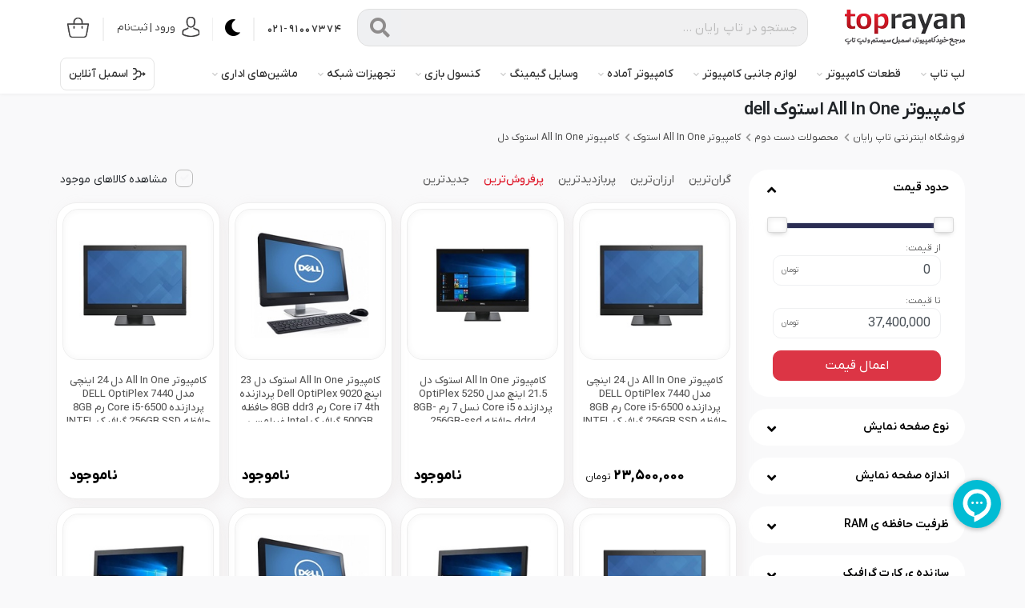

--- FILE ---
content_type: text/html; charset=utf-8
request_url: https://toprayan.com/category/computer-ready-aio-stoke/dell
body_size: 57379
content:

<!DOCTYPE html>
<html lang="fa">
<head>
    <link rel="preload" as="font" href="/content/font/YekanXProVar/webfont/IRANYekanXVF.woff" type="font/woff" crossorigin />
    <link rel="preload" as="image" href="https://toprayan.com/uploads/images/logo-dark-1.png" type="image/png" crossorigin />
            <!-- Google Tag Manager -->
        <script>(function (w, d, s, l, i) { w[l] = w[l] || []; w[l].push({ 'gtm.start': new Date().getTime(), event: 'gtm.js' }); var f = d.getElementsByTagName(s)[0], j = d.createElement(s), dl = l != 'dataLayer' ? '&l=' + l : ''; j.async = true; j.src = 'https://www.googletagmanager.com/gtm.js?id=' + i + dl; f.parentNode.insertBefore(j, f); })(window, document, 'script', 'dataLayer', 'GTM-MDHB7KC');</script><!-- End Google Tag Manager -->


    <style>
        @font-face {
            font-family: 'IRANYekanXVF';
            src: url('/content/font/YekanXProVar/webfont/IRANYekanXVF.woff') format('woff-variations'), url('/content/font/YekanXProVar/webfont/IRANYekanXVF.woff') format('woff');
            font-weight: 100 1000;
            font-display: swap;
        }
    </style>
    <link rel="manifest" href="/manifest.webmanifest" />
    <meta charset="utf-8">
    <meta name="viewport" content="width=device-width, initial-scale=1, shrink-to-fit=no">
    <meta http-equiv="X-UA-Compatible" content="IE=edge">
    <meta name="author" content="TopRayan">
    <meta name="theme-color" content="#ffffff">
    <link rel="alternate" href="https://toprayan.com" hreflang="fa-ir" />
            <title>خرید کامپیوتر All In One استوک دل و همه کاره استوک dell</title>
                <meta name="keywords" content=",">
    <link rel="shortcut icon" href="/toprayan_icon.ico">
    <script type="text/javascript">var dataLayer = dataLayer || [];</script>
    
    <link href="/chegeni/list?v=Qrrli9reEJ2fSgoT7nuZ8YuT9ZXmfdWns_PuNkH9AoA1" rel="stylesheet"/>

    <script src='/chegeni/SharedWithSwiperLight?v=fV_yH_lFjdWzH2h5zlaEr0Vd_2X_m5Tu3g4Z2FPP2Zk1' defer></script>

    <script src='/chegeni/listJS?v=yhyJEdVysRmBJq9oZ82rh-uYn7AKFqHvOB7yiKeDYYw1' defer></script>

    
    <script type="application/ld+json">{"@context": "https://schema.org","@type": "BreadcrumbList","itemListElement": [{"@type":"ListItem","position":1,"name":"تاپ رایان","item":"https://toprayan.com"},{"@type":"ListItem","position":2,"name":"محصولات دست دوم","item":"https://toprayan.com/category/second-hand"},{"@type":"ListItem","position":3,"name":"کامپیوتر All In One استوک","item":"https://toprayan.com/category/computer-ready-aio-stoke"},{"@type":"ListItem","position":4,"name":"کامپیوتر All In One استوک دل","item":"https://toprayan.com/category/computer-ready-aio-stoke/dell"}]}</script>
    
    

    <meta property="og:title" content="خرید کامپیوتر All In One استوک دل و همه کاره استوک dell" />
    <meta property="og:type" content="website" />
    <meta property="og:locale" content="fa_IR" />

        <meta property="og:image" content="https://toprayan.com/uploads/images/computer-ready-aio-stoke.png" />
        <meta property="og:image:width" content="250" />
        <meta property="og:image:height" content="250" />
        <meta property="og:image:alt" content="کامپیوتر All In One استوک" />



        <meta property="og:description" content="لیست قیمت و خرید کامپیوتر All In One استوک dell + گارانتی شرکتی + ارسال سریع | فروشگاه اینترنتی تاپ رایان" />
        <meta name="description" content="لیست قیمت و خرید کامپیوتر All In One استوک dell + گارانتی شرکتی + ارسال سریع | فروشگاه اینترنتی تاپ رایان" />
                <link id="canonicalTag" rel="canonical" href="https://toprayan.com/category/computer-ready-aio-stoke/dell" />
        <meta property="og:url" content="https://toprayan.com/category/computer-ready-aio-stoke/dell" />

    



            <meta name="robots" content="all">


    <script src='/chegeni/url?v=3eECqsNHkY8LuBbuexOX5z7kDdeAkqm2zeBn8UvCPBA1' defer></script>

</head>
<body class="rtl night-False">
        <!-- Google Tag Manager (noscript) --><noscript><iframe src="https://www.googletagmanager.com/ns.html?id=GTM-MDHB7KC" height="0" width="0" style="display:none;visibility:hidden"></iframe></noscript><!-- End Google Tag Manager (noscript) -->


        <header id="header" class="sticky-top">


            
<div class="container">
    <nav class="navbar navbar-expand navbar-light fnav justify-content-center">
        <div class="collapse navbar-collapse" id="nav-main-menu">
            <a class="navbar-brand d-none d-md-block" href="/">
                    <img src="https://toprayan.com/uploads/images/logo-full-150.png" class="logo" alt="فروشگاه اینترنتی تاپ رایان" width="150" height="30" />
                
                
            </a>
            <form class="main-search" action="/home/list" method="get" onsubmit="if ($('#srchtxt').val() === '') {$('#srchtxt').focus();event.preventDefault();return false;}return true;">
                <div class="input-group main-search-form">
                    <div class="form-control">
                        <input type="text" name="SearchKey" id="srchtxt" placeholder="جستجو در تاپ رایان …" aria-label="" aria-describedby="basic-addon1" autocomplete="off">
                        <img src="/content/2019/images/ajax.gif" id="search-overlay" loading="lazy" />
                        <div class="lsmenu" id="srchls">
                            <div id="search-content" class="lsmenu-data row">
                            </div>
                        </div>
                    </div>
                    <div class="input-group-append">
                        <button class="btn btn-outline-secondary" type="submit" name="search-top" aria-label="Search"><i class="fa fa-search"></i></button>
                    </div>
                </div>
            </form>
            <ul class="navbar-nav ml-auto more-pad">

                    <li class="nav-item dropdown just-hover basket-menu has-arrow">

                        <a class="nav-link " href="/home/basket" id="basket-menu-1">
                            <div class="icon" title="سبد خرید"></div>

                            <div class="count"><span class="t-basket-count d-none">۰</span></div>

                        </a>
                        <div class="basket-side" aria-labelledby="basket-menu-1" id="basket-side">
                            <div class="basket-side-bar">
                                <div class="baskety-header">
                                    <strong>سبد خرید</strong>
                                    <i class="fa fa-times close-basket"></i>
                                </div>


                                <div class="basket-cart-scroll" id="basket-side-items">
                                </div>


                                <div class="empty " id="basket-side-empty">
                                    <div class="icon-empty"></div>
                                    <p>
                                        در حال حاضر سبد خرید شما خالی می‌باشد.
                                    </p>
                                </div>

                                <div class="jam-kol d-none" id="basket-side-jam-kol">
                                    <div class="jam">
                                        <span class="label">جمع سبد خرید</span>
                                        <a href="/home/basket" class="total-price">
                                            <span class="value t-basket-price" id="basket-side-total">۰</span> <span class="sign">تومان</span>
                                        </a>
                                    </div>
                                    <div class="see-order">
                                        <a href="/home/basket" class="btn-see see-basket" rel="nofollow">مشاهده سبد خرید</a>
                                    </div>

                                        <div class="see-order">
                                            <a href="/account/fast_login" class="btn-see big" rel="nofollow">ورود و تکمیل سفارش</a>
                                        </div>

                                </div>

                            </div>
                        </div>
                        <div id="basket-shadow" class="close-basket"></div>

                    </li>
                    <li class="slipt"></li>
                                    <li class="nav-item login-btn">
                        <a class="nav-link" href="/account/login" title="ورود و ثبت نام تاپ رایان">
                            <span class="icon"></span> <span class="name d-none d-lg-block">ورود | ثبت‌نام</span>
                        </a>
                    </li>

                <li class="slipt"></li>
                <li class="nav-item login-btn nighty">
                    <button type="button" class="night-mode" title="حالت شب">
                        <i class="fa fa-moon"></i>
                    </button>
                </li>
                <li class="slipt mx1"></li>

                <li class="nav-item login-btn call-top" id="call-top">
                    <a class="nav-link" href="tel:02191007374">
                         <span>۰۲۱-۹۱۰۰۷۳۷۴</span>
                    </a>
                </li>


            </ul>

        </div>
    </nav>
</div>
<form style="display:none" action="/account/logoff" method="post" id="logoff"><input type="hidden" value="371857150" name="k" /></form>
                <div class="desk-menu-box d-none d-md-block" id="desk-menu-box">
                    <div class="container">
                        <div class="desk-menu">
                                <div class="dropdown">
                                        <a class="desk-1 True" href="/category/laptop-and-ultrabook" id="menu-370">لپ تاپ</a>
                                                                            <div class="dropdown-menu desk-2-list" aria-labelledby="desk-370">
                                            <div class="container">
                                                <ul class="desk-2-ul">
                                                        <li class="desk-3-page True">
                                                                <span class="desk-2 True" id="desk-32">لپ تاپ براساس</span>

                                                                <div class="desk-3-list">
                                                                    <div class="row">
                                                                        <div class="col-12 col-sm-3">
                                                                            
<ul class="menu-level2">
        <li>
                    <a href="/category/laptop-and-ultrabook" title="نمایش محصولات قیمت لپ تاپ" class="L2Item ">قیمت لپ تاپ</a>




        </li>
        <li>
                    <div title="نمایش محصولات بر اساس کاربری" class="L2Item mobile-menu-click" data-id="mnu-l3-162">بر اساس کاربری</div>
                <ul class="menu-level3" id="mnu-l3-162">
                        <li>
                                <a href="/link/gaming-laptop" title="نمایش محصولات لپ تاپ گیمینگ" class="L3Item" data-id="mnu-l4-242">لپ تاپ گیمینگ</a>

                        </li>
                        <li>
                                <a href="/link/touch-screen-laptop" title="نمایش محصولات لپ تاپ لمسی" class="L3Item" data-id="mnu-l4-245">لپ تاپ لمسی</a>

                        </li>
                        <li>
                                <a href="/link/economical-laptop" title="نمایش محصولات لپ تاپ دانشجویی" class="L3Item" data-id="mnu-l4-249">لپ تاپ دانشجویی</a>

                        </li>
                </ul>




        </li>
</ul>
                                                                        </div>
                                                                        <div class="col-12 col-sm-3">
                                                                            
<ul class="menu-level2">
        <li>
                    <div title="نمایش محصولات بر اساس نسل پردازنده" class="L2Item mobile-menu-click" data-id="mnu-l3-191">بر اساس نسل پردازنده</div>
                <ul class="menu-level3" id="mnu-l3-191">
                        <li>
                                <a href="/link/laptop-with-14th-gen-cpu" title="نمایش محصولات لپ تاپ نسل 14" class="L3Item" data-id="mnu-l4-1478">لپ تاپ نسل 14</a>

                        </li>
                        <li>
                                <a href="/link/laptop-with-13th-gen-cpu" title="نمایش محصولات لپ تاپ نسل 13" class="L3Item" data-id="mnu-l4-1275">لپ تاپ نسل 13</a>

                        </li>
                        <li>
                                <a href="/link/laptop-with-12th-gen-cpu" title="نمایش محصولات لپ تاپ نسل 12" class="L3Item" data-id="mnu-l4-194">لپ تاپ نسل 12</a>

                        </li>
                        <li>
                                <a href="/link/laptop-with-11th-gen-cpu" title="نمایش محصولات لپ تاپ نسل 11" class="L3Item" data-id="mnu-l4-193">لپ تاپ نسل 11</a>

                        </li>
                </ul>




        </li>
        <li>
                    <div title="نمایش محصولات بر اساس سری پردازنده" class="L2Item mobile-menu-click" data-id="mnu-l3-195">بر اساس سری پردازنده</div>
                <ul class="menu-level3" id="mnu-l3-195">
                        <li>
                                <a href="/link/core-i9-laptop" title="نمایش محصولات لپ تاپ Core i9" class="L3Item" data-id="mnu-l4-196">لپ تاپ Core i9</a>

                        </li>
                        <li>
                                <a href="/link/core-i7-laptop" title="نمایش محصولات لپ تاپ Core i7" class="L3Item" data-id="mnu-l4-197">لپ تاپ Core i7</a>

                        </li>
                        <li>
                                <a href="/link/core-i5-laptop" title="نمایش محصولات لپ تاپ Core i5" class="L3Item" data-id="mnu-l4-198">لپ تاپ Core i5</a>

                        </li>
                        <li>
                                <a href="/link/core-i3-laptop" title="نمایش محصولات لپ تاپ Core i3" class="L3Item" data-id="mnu-l4-199">لپ تاپ Core i3</a>

                        </li>
                        <li>
                                <a href="/link/celeron-laptop" title="نمایش محصولات لپ تاپ Celeron" class="L3Item" data-id="mnu-l4-227">لپ تاپ Celeron</a>

                        </li>
                        <li>
                                <a href="/link/laptop-ryzen-9" title="نمایش محصولات لپ تاپ Ryzen 9" class="L3Item" data-id="mnu-l4-237">لپ تاپ Ryzen 9</a>

                        </li>
                        <li>
                                <a href="/link/laptop-ryzen-7" title="نمایش محصولات لپ تاپ Ryzen 7" class="L3Item" data-id="mnu-l4-238">لپ تاپ Ryzen 7</a>

                        </li>
                        <li>
                                <a href="/link/laptop-ryzen-5" title="نمایش محصولات لپ تاپ Ryzen 5" class="L3Item" data-id="mnu-l4-239">لپ تاپ Ryzen 5</a>

                        </li>
                </ul>




        </li>
</ul>
                                                                        </div>
                                                                        <div class="col-12 col-sm-3">
                                                                            
<ul class="menu-level2">
        <li>
                    <div title="نمایش محصولات بر اساس صفحه نمایش" class="L2Item mobile-menu-click" data-id="mnu-l3-202">بر اساس صفحه نمایش</div>
                <ul class="menu-level3" id="mnu-l3-202">
                        <li>
                                <a href="/link/17inch-laptop" title="نمایش محصولات لپ تاپ 17 اینچ" class="L3Item" data-id="mnu-l4-203">لپ تاپ 17 اینچ</a>

                        </li>
                        <li>
                                <a href="/link/16inch-laptop" title="نمایش محصولات لپ تاپ 16 اینچ" class="L3Item" data-id="mnu-l4-206">لپ تاپ 16 اینچ</a>

                        </li>
                        <li>
                                <a href="/link/15inch-laptop" title="نمایش محصولات لپ تاپ 15 اینچ" class="L3Item" data-id="mnu-l4-204">لپ تاپ 15 اینچ</a>

                        </li>
                        <li>
                                <a href="/link/14inch-laptop" title="نمایش محصولات لپ تاپ 14 اینچ" class="L3Item" data-id="mnu-l4-205">لپ تاپ 14 اینچ</a>

                        </li>
                        <li>
                                <a href="/link/13inch-laptop" title="نمایش محصولات لپ تاپ 13 اینچ" class="L3Item" data-id="mnu-l4-207">لپ تاپ 13 اینچ</a>

                        </li>
                </ul>




        </li>
        <li>
                    <div title="نمایش محصولات لپ تاپ بر اساس ظرفیت رم" class="L2Item mobile-menu-click" data-id="mnu-l3-1149">لپ تاپ بر اساس ظرفیت رم</div>
                <ul class="menu-level3" id="mnu-l3-1149">
                        <li>
                                <a href="/link/laptop-with-64gb-ram" title="نمایش محصولات لپ تاپ رم 64 گیگابایت" class="L3Item" data-id="mnu-l4-1155">لپ تاپ رم 64 گیگابایت</a>

                        </li>
                        <li>
                                <a href="/link/laptop-with-32gb-ram" title="نمایش محصولات لپ تاپ رم 32 گیگابایت" class="L3Item" data-id="mnu-l4-1152">لپ تاپ رم 32 گیگابایت</a>

                        </li>
                        <li>
                                <a href="/link/laptop-with-16gb-ram" title="نمایش محصولات لپ تاپ رم 16 گیگابایت" class="L3Item" data-id="mnu-l4-1151">لپ تاپ رم 16 گیگابایت</a>

                        </li>
                        <li>
                                <a href="/link/laptop-with-12gb-ram" title="نمایش محصولات لپ تاپ رم 12 گیگابایت" class="L3Item" data-id="mnu-l4-1153">لپ تاپ رم 12 گیگابایت</a>

                        </li>
                </ul>




        </li>
</ul>
                                                                        </div>
                                                                        <div class="col-12 col-sm-3">
                                                                            
<ul class="menu-level2">
        <li>
                    <div title="نمایش محصولات بر اساس ظرفیت گرافیک" class="L2Item mobile-menu-click" data-id="mnu-l3-219">بر اساس ظرفیت گرافیک</div>
                <ul class="menu-level3" id="mnu-l3-219">
                        <li>
                                <a href="/link/laptop-with-8gb-gpu" title="نمایش محصولات لپ تاپ گرافیک 8GB" class="L3Item" data-id="mnu-l4-220">لپ تاپ گرافیک 8GB</a>

                        </li>
                        <li>
                                <a href="/link/laptop-with-6gb-gpu" title="نمایش محصولات لپ تاپ گرافیک 6GB" class="L3Item" data-id="mnu-l4-223">لپ تاپ گرافیک 6GB</a>

                        </li>
                        <li>
                                <a href="/link/laptop-with-4gb-gpu" title="نمایش محصولات لپ تاپ گرافیک 4GB" class="L3Item" data-id="mnu-l4-224">لپ تاپ گرافیک 4GB</a>

                        </li>
                        <li>
                                <a href="/link/laptop-with-2gb-gpu" title="نمایش محصولات لپ تاپ گرافیک 2GB" class="L3Item" data-id="mnu-l4-225">لپ تاپ گرافیک 2GB</a>

                        </li>
                </ul>




        </li>
</ul>
                                                                        </div>
                                                                        <div class="col-12 col-sm-3">
                                                                            
<ul class="menu-level2">
</ul>
                                                                        </div>
                                                                    </div>
                                                                </div>
                                                        </li>
                                                        <li class="desk-3-page True">
                                                                <a class="desk-2 True" href="/category/laptop-and-ultrabook/asus" id="desk-111">لپ تاپ ایسوس</a>

                                                                <div class="desk-3-list">
                                                                    <div class="row">
                                                                        <div class="col-12 col-sm-3">
                                                                            
<ul class="menu-level2">
        <li>
                    <a href="/link/gaming-laptop-asus" title="نمایش محصولات لپ تاپ گیمینگ Asus" class="L2Item ">لپ تاپ گیمینگ Asus</a>




        </li>
        <li>
                    <div title="نمایش محصولات ایسوس براساس سری" class="L2Item mobile-menu-click" data-id="mnu-l3-1600">ایسوس براساس سری</div>
                <ul class="menu-level3" id="mnu-l3-1600">
                        <li>
                                <a href="/link/asus-rog-laptop" title="نمایش محصولات لپ تاپ ROG" class="L3Item" data-id="mnu-l4-1601">لپ تاپ ROG</a>

                        </li>
                        <li>
                                <a href="/link/asus-tuf-gaming-laptop" title="نمایش محصولات لپ تاپ TUF" class="L3Item" data-id="mnu-l4-1602">لپ تاپ TUF</a>

                        </li>
                        <li>
                                <a href="/link/asus-laptop-vivobook" title="نمایش محصولات لپ تاپ VivoBook" class="L3Item" data-id="mnu-l4-1603">لپ تاپ VivoBook</a>

                        </li>
                        <li>
                                <a href="/link/asus-expertbook" title="نمایش محصولات لپ تاپ ExpertBook" class="L3Item" data-id="mnu-l4-1604">لپ تاپ ExpertBook</a>

                        </li>
                        <li>
                                <a href="/link/asus-zenbook" title="نمایش محصولات لپ تاپ ZenBook" class="L3Item" data-id="mnu-l4-1605">لپ تاپ ZenBook</a>

                        </li>
                </ul>




        </li>
</ul>
                                                                        </div>
                                                                        <div class="col-12 col-sm-3">
                                                                            
<ul class="menu-level2">
        <li>
                    <div title="نمایش محصولات ایسوس براساس سری پردازنده" class="L2Item mobile-menu-click" data-id="mnu-l3-1618">ایسوس براساس سری پردازنده</div>
                <ul class="menu-level3" id="mnu-l3-1618">
                        <li>
                                <a href="/link/asus-laptop-core-i9" title="نمایش محصولات لپ تاپ ایسوس Core i9" class="L3Item" data-id="mnu-l4-1619">لپ تاپ ایسوس Core i9</a>

                        </li>
                        <li>
                                <a href="/link/asus-laptop-core-i7" title="نمایش محصولات لپ تاپ ایسوس Core i7" class="L3Item" data-id="mnu-l4-1620">لپ تاپ ایسوس Core i7</a>

                        </li>
                        <li>
                                <a href="/link/asus-laptop-core-i5" title="نمایش محصولات لپ تاپ ایسوس Core i5" class="L3Item" data-id="mnu-l4-1621">لپ تاپ ایسوس Core i5</a>

                        </li>
                        <li>
                                <a href="/link/asus-laptop-core-i3" title="نمایش محصولات لپ تاپ ایسوس Core i3" class="L3Item" data-id="mnu-l4-1622">لپ تاپ ایسوس Core i3</a>

                        </li>
                        <li>
                                <a href="/link/asus-laptop-ryzen-9" title="نمایش محصولات لپ تاپ ایسوس Ryzen 9" class="L3Item" data-id="mnu-l4-1623">لپ تاپ ایسوس Ryzen 9</a>

                        </li>
                        <li>
                                <a href="/link/asus-laptop-ryzen-7" title="نمایش محصولات لپ تاپ ایسوس Ryzen 7" class="L3Item" data-id="mnu-l4-1624">لپ تاپ ایسوس Ryzen 7</a>

                        </li>
                        <li>
                                <a href="/link/asus-laptop-ryzen-5" title="نمایش محصولات لپ تاپ ایسوس Ryzen 5" class="L3Item" data-id="mnu-l4-1625">لپ تاپ ایسوس Ryzen 5</a>

                        </li>
                </ul>




        </li>
</ul>
                                                                        </div>
                                                                        <div class="col-12 col-sm-3">
                                                                            
<ul class="menu-level2">
</ul>
                                                                        </div>
                                                                        <div class="col-12 col-sm-3">
                                                                            
<ul class="menu-level2">
</ul>
                                                                        </div>
                                                                        <div class="col-12 col-sm-3">
                                                                            
<ul class="menu-level2">
</ul>
                                                                        </div>
                                                                    </div>
                                                                </div>
                                                        </li>
                                                        <li class="desk-3-page True">
                                                                <a class="desk-2 True" href="/category/laptop-and-ultrabook/lenovo" id="desk-110">لپ تاپ لنوو</a>

                                                                <div class="desk-3-list">
                                                                    <div class="row">
                                                                        <div class="col-12 col-sm-3">
                                                                            
<ul class="menu-level2">
        <li>
                    <a href="/link/gaming-laptop-lenovo" title="نمایش محصولات لپ تاپ گیمینگ Lenovo" class="L2Item ">لپ تاپ گیمینگ Lenovo</a>




        </li>
        <li>
                    <div title="نمایش محصولات لنوو براساس سری" class="L2Item mobile-menu-click" data-id="mnu-l3-1606">لنوو براساس سری</div>
                <ul class="menu-level3" id="mnu-l3-1606">
                        <li>
                                <a href="/link/lenovo-laptop-loq" title="نمایش محصولات لپ تاپ LOQ" class="L3Item" data-id="mnu-l4-1607">لپ تاپ LOQ</a>

                        </li>
                        <li>
                                <a href="/link/lenovo-legion" title="نمایش محصولات لپ تاپ Legion" class="L3Item" data-id="mnu-l4-1608">لپ تاپ Legion</a>

                        </li>
                        <li>
                                <a href="/link/laptop-lenovo-ideapad" title="نمایش محصولات لپ تاپ Ideapad" class="L3Item" data-id="mnu-l4-1609">لپ تاپ Ideapad</a>

                        </li>
                        <li>
                                <a href="/link/laptop-lenovo-thinkbook" title="نمایش محصولات لپ تاپ ThinkBook" class="L3Item" data-id="mnu-l4-1610">لپ تاپ ThinkBook</a>

                        </li>
                        <li>
                                <a href="/link/lenovo-v15" title="نمایش محصولات لپ تاپ V15" class="L3Item" data-id="mnu-l4-1611">لپ تاپ V15</a>

                        </li>
                </ul>




        </li>
</ul>
                                                                        </div>
                                                                        <div class="col-12 col-sm-3">
                                                                            
<ul class="menu-level2">
</ul>
                                                                        </div>
                                                                        <div class="col-12 col-sm-3">
                                                                            
<ul class="menu-level2">
</ul>
                                                                        </div>
                                                                        <div class="col-12 col-sm-3">
                                                                            
<ul class="menu-level2">
</ul>
                                                                        </div>
                                                                        <div class="col-12 col-sm-3">
                                                                            
<ul class="menu-level2">
</ul>
                                                                        </div>
                                                                    </div>
                                                                </div>
                                                        </li>
                                                        <li class="desk-3-page True">
                                                                <a class="desk-2 True" href="/category/laptop-and-ultrabook/hp" id="desk-112">لپ تاپ HP</a>

                                                                <div class="desk-3-list">
                                                                    <div class="row">
                                                                        <div class="col-12 col-sm-3">
                                                                            
<ul class="menu-level2">
        <li>
                    <a href="/link/gaming-laptop-hp" title="نمایش محصولات لپ تاپ گیمینگ HP" class="L2Item ">لپ تاپ گیمینگ HP</a>




        </li>
        <li>
                    <div title="نمایش محصولات HP براساس سری" class="L2Item mobile-menu-click" data-id="mnu-l3-1612">HP براساس سری</div>
                <ul class="menu-level3" id="mnu-l3-1612">
                        <li>
                                <a href="/link/laptop-hp-victus" title="نمایش محصولات لپ تاپ Victus" class="L3Item" data-id="mnu-l4-1613">لپ تاپ Victus</a>

                        </li>
                        <li>
                                <a href="/link/hp-laptop-omen" title="نمایش محصولات لپ تاپ Omen" class="L3Item" data-id="mnu-l4-1614">لپ تاپ Omen</a>

                        </li>
                </ul>




        </li>
</ul>
                                                                        </div>
                                                                        <div class="col-12 col-sm-3">
                                                                            
<ul class="menu-level2">
</ul>
                                                                        </div>
                                                                        <div class="col-12 col-sm-3">
                                                                            
<ul class="menu-level2">
</ul>
                                                                        </div>
                                                                        <div class="col-12 col-sm-3">
                                                                            
<ul class="menu-level2">
</ul>
                                                                        </div>
                                                                        <div class="col-12 col-sm-3">
                                                                            
<ul class="menu-level2">
</ul>
                                                                        </div>
                                                                    </div>
                                                                </div>
                                                        </li>
                                                        <li class="desk-3-page False">
                                                                <a class="desk-2 False" href="/category/laptop-and-ultrabook/msi" id="desk-115">لپ تاپ Msi</a>

                                                        </li>
                                                        <li class="desk-3-page True">
                                                                <a class="desk-2 True" href="/category/laptop-and-ultrabook/acer" id="desk-116">لپ تاپ ایسر</a>

                                                                <div class="desk-3-list">
                                                                    <div class="row">
                                                                        <div class="col-12 col-sm-3">
                                                                            
<ul class="menu-level2">
        <li>
                    <a href="/link/gaming-laptop-acer" title="نمایش محصولات لپ تاپ گیمینگ Acer" class="L2Item ">لپ تاپ گیمینگ Acer</a>




        </li>
        <li>
                    <div title="نمایش محصولات ایسر براساس سری" class="L2Item mobile-menu-click" data-id="mnu-l3-1615">ایسر براساس سری</div>
                <ul class="menu-level3" id="mnu-l3-1615">
                        <li>
                                <a href="/link/laptop-acer-predator-helios" title="نمایش محصولات لپ تاپ Predator Helios" class="L3Item" data-id="mnu-l4-1616">لپ تاپ Predator Helios</a>

                        </li>
                        <li>
                                <a href="/link/laptop-acer-aspire" title="نمایش محصولات لپ تاپ Aspire" class="L3Item" data-id="mnu-l4-1617">لپ تاپ Aspire</a>

                        </li>
                </ul>




        </li>
</ul>
                                                                        </div>
                                                                        <div class="col-12 col-sm-3">
                                                                            
<ul class="menu-level2">
</ul>
                                                                        </div>
                                                                        <div class="col-12 col-sm-3">
                                                                            
<ul class="menu-level2">
</ul>
                                                                        </div>
                                                                        <div class="col-12 col-sm-3">
                                                                            
<ul class="menu-level2">
</ul>
                                                                        </div>
                                                                        <div class="col-12 col-sm-3">
                                                                            
<ul class="menu-level2">
</ul>
                                                                        </div>
                                                                    </div>
                                                                </div>
                                                        </li>
                                                        <li class="desk-3-page True">
                                                                <a class="desk-2 True" href="/category/laptop-and-ultrabook/apple" id="desk-114">مک بوک اپل</a>

                                                                <div class="desk-3-list">
                                                                    <div class="row">
                                                                        <div class="col-12 col-sm-3">
                                                                            
<ul class="menu-level2">
        <li>
                    <a href="/category/laptop-and-ultrabook/apple" title="نمایش محصولات قیمت مک بوک" class="L2Item ">قیمت مک بوک</a>




        </li>
        <li>
                    <div title="نمایش محصولات مک بوک بر اساس مدل" class="L2Item mobile-menu-click" data-id="mnu-l3-929">مک بوک بر اساس مدل</div>
                <ul class="menu-level3" id="mnu-l3-929">
                        <li>
                                <a href="/link/macbook-air" title="نمایش محصولات مک بوک ایر" class="L3Item" data-id="mnu-l4-940">مک بوک ایر</a>

                        </li>
                        <li>
                                <a href="/link/apple-notebook-macbook-pro" title="نمایش محصولات مک بوک پرو" class="L3Item" data-id="mnu-l4-941">مک بوک پرو</a>

                        </li>
                </ul>




        </li>
</ul>
                                                                        </div>
                                                                        <div class="col-12 col-sm-3">
                                                                            
<ul class="menu-level2">
        <li>
                    <div title="نمایش محصولات بر اساس سال" class="L2Item mobile-menu-click" data-id="mnu-l3-957">بر اساس سال</div>
                <ul class="menu-level3" id="mnu-l3-957">
                        <li>
                                <a href="/link/macbook-2024" title="نمایش محصولات مک بوک 2024" class="L3Item" data-id="mnu-l4-1626">مک بوک 2024</a>

                        </li>
                        <li>
                                <a href="/link/macbook-2023" title="نمایش محصولات مک بوک 2023" class="L3Item" data-id="mnu-l4-1627">مک بوک 2023</a>

                        </li>
                        <li>
                                <a href="/link/macbook-2022" title="نمایش محصولات مک بوک 2022" class="L3Item" data-id="mnu-l4-959">مک بوک 2022</a>

                        </li>
                </ul>




        </li>
</ul>
                                                                        </div>
                                                                        <div class="col-12 col-sm-3">
                                                                            
<ul class="menu-level2">
        <li>
                    <div title="نمایش محصولات بر اساس صفحه نمایش" class="L2Item mobile-menu-click" data-id="mnu-l3-930">بر اساس صفحه نمایش</div>
                <ul class="menu-level3" id="mnu-l3-930">
                        <li>
                                <a href="/link/16inch-macbook" title="نمایش محصولات مک بوک پرو 16 اینچ" class="L3Item" data-id="mnu-l4-949">مک بوک پرو 16 اینچ</a>

                        </li>
                        <li>
                                <a href="/link/14inch-macbook" title="نمایش محصولات مک بوک پرو 14 اینچ" class="L3Item" data-id="mnu-l4-938">مک بوک پرو 14 اینچ</a>

                        </li>
                </ul>




        </li>
</ul>
                                                                        </div>
                                                                        <div class="col-12 col-sm-3">
                                                                            
<ul class="menu-level2">
</ul>
                                                                        </div>
                                                                        <div class="col-12 col-sm-3">
                                                                            
<ul class="menu-level2">
</ul>
                                                                        </div>
                                                                    </div>
                                                                </div>
                                                        </li>
                                                        <li class="desk-3-page False">
                                                                <a class="desk-2 False" href="/category/laptop-and-ultrabook/microsoft" id="desk-120">لپ تاپ مایکروسافت</a>

                                                        </li>
                                                        <li class="desk-3-page True">
                                                                <a class="desk-2 True" href="/category/tablet" id="desk-226">تبلت</a>

                                                                <div class="desk-3-list">
                                                                    <div class="row">
                                                                        <div class="col-12 col-sm-3">
                                                                            
<ul class="menu-level2">
        <li>
                    <a href="/category/tablet" title="نمایش محصولات همه موارد این دسته" class="L2Item all">همه موارد این دسته</a>




        </li>
        <li>
                    <div title="نمایش محصولات تبلت بر اساس برند" class="L2Item mobile-menu-click" data-id="mnu-l3-429">تبلت بر اساس برند</div>
                <ul class="menu-level3" id="mnu-l3-429">
                        <li>
                                <a href="/category/tablet/microsoft" title="نمایش محصولات تبلت Microsoft Surface" class="L3Item" data-id="mnu-l4-228">تبلت Microsoft Surface</a>

                        </li>
                </ul>




        </li>
</ul>
                                                                        </div>
                                                                        <div class="col-12 col-sm-3">
                                                                            
<ul class="menu-level2">
        <li>
                    <div title="نمایش محصولات تبلت بر اساس سیستم عامل" class="L2Item mobile-menu-click" data-id="mnu-l3-1003">تبلت بر اساس سیستم عامل</div>
                <ul class="menu-level3" id="mnu-l3-1003">
                        <li>
                                <a href="/link/windows-tablet" title="نمایش محصولات تبلت ویندوزی" class="L3Item" data-id="mnu-l4-1004">تبلت ویندوزی</a>

                        </li>
                </ul>




        </li>
</ul>
                                                                        </div>
                                                                        <div class="col-12 col-sm-3">
                                                                            
<ul class="menu-level2">
        <li>
                    <div title="نمایش محصولات تبلت بر اساس صفحه نمایش" class="L2Item mobile-menu-click" data-id="mnu-l3-992">تبلت بر اساس صفحه نمایش</div>
                <ul class="menu-level3" id="mnu-l3-992">
                        <li>
                                <a href="/link/12-inch-tablet" title="نمایش محصولات تبلت 12 اینچ و بزرگ‌تر" class="L3Item" data-id="mnu-l4-993">تبلت 12 اینچ و بزرگ‌تر</a>

                        </li>
                        <li>
                                <a href="/link/10-inch-tablet" title="نمایش محصولات تبلت 10 اینچ و بزرگتر" class="L3Item" data-id="mnu-l4-994">تبلت 10 اینچ و بزرگتر</a>

                        </li>
                </ul>




        </li>
</ul>
                                                                        </div>
                                                                        <div class="col-12 col-sm-3">
                                                                            
<ul class="menu-level2">
        <li>
                    <div title="نمایش محصولات تبلت بر اساس کاربری" class="L2Item mobile-menu-click" data-id="mnu-l3-1007">تبلت بر اساس کاربری</div>
                <ul class="menu-level3" id="mnu-l3-1007">
                        <li>
                                <a href="/link/stylus-tablet" title="نمایش محصولات تبلت قلم دار" class="L3Item" data-id="mnu-l4-1006">تبلت قلم دار</a>

                        </li>
                </ul>




        </li>
</ul>
                                                                        </div>
                                                                        <div class="col-12 col-sm-3">
                                                                            
<ul class="menu-level2">
        <li>
                    <div title="نمایش محصولات لوازم جانبی تبلت" class="L2Item mobile-menu-click" data-id="mnu-l3-711">لوازم جانبی تبلت</div>
                <ul class="menu-level3" id="mnu-l3-711">
                        <li>
                                <a href="/category/tablet-keyboard" title="نمایش محصولات کیبورد تبلت " class="L3Item" data-id="mnu-l4-712">کیبورد تبلت </a>

                        </li>
                </ul>




        </li>
</ul>
                                                                        </div>
                                                                    </div>
                                                                </div>
                                                        </li>
                                                        <li class="desk-3-page True">
                                                                <span class="desk-2 True" id="desk-211">قطعات لپ تاپ</span>

                                                                <div class="desk-3-list">
                                                                    <div class="row">
                                                                        <div class="col-12 col-sm-3">
                                                                            
<ul class="menu-level2">
        <li>
                    <a href="/category/laptop-ram" title="نمایش محصولات رم لپ تاپ" class="L2Item" data-id="mnu-l3-212">رم لپ تاپ</a>
                <ul class="menu-level3" id="mnu-l3-212">
                        <li>
                                <a href="/category/laptop-ram/crucial" title="نمایش محصولات رم لپ تاپ Crucial" class="L3Item" data-id="mnu-l4-385">رم لپ تاپ Crucial</a>

                        </li>
                        <li>
                                <a href="/category/laptop-ram/kingston" title="نمایش محصولات رم لپ تاپ Kingston" class="L3Item" data-id="mnu-l4-390">رم لپ تاپ Kingston</a>

                        </li>
                </ul>




        </li>
</ul>
                                                                        </div>
                                                                        <div class="col-12 col-sm-3">
                                                                            
<ul class="menu-level2">
        <li>
                    <div title="نمایش محصولات رم لپ تاپ بر اساس نوع" class="L2Item mobile-menu-click" data-id="mnu-l3-1009">رم لپ تاپ بر اساس نوع</div>
                <ul class="menu-level3" id="mnu-l3-1009">
                        <li>
                                <a href="/link/laptop-ram-ddr5" title="نمایش محصولات رم لپ تاپ DDR5" class="L3Item" data-id="mnu-l4-1010">رم لپ تاپ DDR5</a>

                        </li>
                        <li>
                                <a href="/link/laptop-ram-ddr4" title="نمایش محصولات رم لپ تاپ DDR4" class="L3Item" data-id="mnu-l4-1011">رم لپ تاپ DDR4</a>

                        </li>
                </ul>




        </li>
        <li>
                    <div title="نمایش محصولات رم لپ تاپ بر اساس ظرفیت" class="L2Item mobile-menu-click" data-id="mnu-l3-1342">رم لپ تاپ بر اساس ظرفیت</div>
                <ul class="menu-level3" id="mnu-l3-1342">
                        <li>
                                <a href="/link/16gb-laptop-ram" title="نمایش محصولات رم لپ تاپ 16 گیگابایت" class="L3Item" data-id="mnu-l4-1343">رم لپ تاپ 16 گیگابایت</a>

                        </li>
                        <li>
                                <a href="/link/8gb-laptop-ram" title="نمایش محصولات رم لپ تاپ 8 گیگابایت" class="L3Item" data-id="mnu-l4-1344">رم لپ تاپ 8 گیگابایت</a>

                        </li>
                        <li>
                                <a href="/link/4gb-laptop-ram" title="نمایش محصولات رم لپ تاپ 4 گیگابایت" class="L3Item" data-id="mnu-l4-1345">رم لپ تاپ 4 گیگابایت</a>

                        </li>
                </ul>




        </li>
</ul>
                                                                        </div>
                                                                        <div class="col-12 col-sm-3">
                                                                            
<ul class="menu-level2">
        <li>
                    <a href="/category/laptop-chrager" title="نمایش محصولات شارژر لپ تاپ" class="L2Item" data-id="mnu-l3-215">شارژر لپ تاپ</a>
                <ul class="menu-level3" id="mnu-l3-215">
                        <li>
                                <a href="/category/laptop-chrager/hp" title="نمایش محصولات شارژر لپ تاپ HP" class="L3Item" data-id="mnu-l4-399">شارژر لپ تاپ HP</a>

                        </li>
                        <li>
                                <a href="/category/laptop-chrager/acer" title="نمایش محصولات شارژر لپ تاپ Acer" class="L3Item" data-id="mnu-l4-400">شارژر لپ تاپ Acer</a>

                        </li>
                        <li>
                                <a href="/category/laptop-chrager/asus" title="نمایش محصولات شارژر لپ تاپ Asus" class="L3Item" data-id="mnu-l4-402">شارژر لپ تاپ Asus</a>

                        </li>
                        <li>
                                <a href="/category/laptop-chrager/dell" title="نمایش محصولات  شارژر لپ تاپ Dell" class="L3Item" data-id="mnu-l4-403"> شارژر لپ تاپ Dell</a>

                        </li>
                        <li>
                                <a href="/category/laptop-chrager/toshiba" title="نمایش محصولات شارژر لپ تاپ Toshiba" class="L3Item" data-id="mnu-l4-405">شارژر لپ تاپ Toshiba</a>

                        </li>
                        <li>
                                <a href="/category/laptop-chrager/lenovo" title="نمایش محصولات شارژر لپ تاپ Lenovo" class="L3Item" data-id="mnu-l4-406">شارژر لپ تاپ Lenovo</a>

                        </li>
                </ul>




        </li>
        <li>
                    <a href="/category/laptop-battery" title="نمایش محصولات باتری لپ تاپ" class="L2Item" data-id="mnu-l3-214">باتری لپ تاپ</a>
                <ul class="menu-level3" id="mnu-l3-214">
                        <li>
                                <a href="/category/laptop-battery/hp" title="نمایش محصولات باتری لپ تاپ HP" class="L3Item" data-id="mnu-l4-394">باتری لپ تاپ HP</a>

                        </li>
                        <li>
                                <a href="/category/laptop-battery/acer" title="نمایش محصولات باتری لپ تاپ Acer" class="L3Item" data-id="mnu-l4-395">باتری لپ تاپ Acer</a>

                        </li>
                        <li>
                                <a href="/category/laptop-battery/asus" title="نمایش محصولات باتری لپ تاپ ASUS" class="L3Item" data-id="mnu-l4-396">باتری لپ تاپ ASUS</a>

                        </li>
                        <li>
                                <a href="/category/laptop-battery/dell" title="نمایش محصولات باتری لپ تاپ Dell" class="L3Item" data-id="mnu-l4-397">باتری لپ تاپ Dell</a>

                        </li>
                        <li>
                                <a href="/category/laptop-battery/lenovo" title="نمایش محصولات باتری لپ تاپ Lenovo" class="L3Item" data-id="mnu-l4-398">باتری لپ تاپ Lenovo</a>

                        </li>
                </ul>




        </li>
</ul>
                                                                        </div>
                                                                        <div class="col-12 col-sm-3">
                                                                            
<ul class="menu-level2">
        <li>
                    <a href="/category/laptop-hard-disk" title="نمایش محصولات هارد لپ تاپ" class="L2Item" data-id="mnu-l3-213">هارد لپ تاپ</a>
                <ul class="menu-level3" id="mnu-l3-213">
                        <li>
                                <a href="/category/laptop-hard-disk/western-digital" title="نمایش محصولات هارد لپ تاپ Seagate" class="L3Item" data-id="mnu-l4-392">هارد لپ تاپ Seagate</a>

                        </li>
                        <li>
                                <a href="/category/laptop-hard-disk/western-digital" title="نمایش محصولات هارد لپ تاپ Western Digital" class="L3Item" data-id="mnu-l4-393">هارد لپ تاپ Western Digital</a>

                        </li>
                </ul>




        </li>
</ul>
                                                                        </div>
                                                                        <div class="col-12 col-sm-3">
                                                                            
<ul class="menu-level2">
</ul>
                                                                        </div>
                                                                    </div>
                                                                </div>
                                                        </li>
                                                        <li class="desk-3-page True">
                                                                <span class="desk-2 True" id="desk-208">لوازم جانبی لپ تاپ</span>

                                                                <div class="desk-3-list">
                                                                    <div class="row">
                                                                        <div class="col-12 col-sm-3">
                                                                            
<ul class="menu-level2">
        <li>
                    <a href="/category/laptop-accessories" title="نمایش محصولات همه موارد این دسته" class="L2Item all">همه موارد این دسته</a>




        </li>
        <li>
                    <a href="/category/stand-and-cooling-base" title="نمایش محصولات استند و پایه خنک کننده" class="L2Item" data-id="mnu-l3-209">استند و پایه خنک کننده</a>
                <ul class="menu-level3" id="mnu-l3-209">
                        <li>
                                <a href="/category/stand-and-cooling-base/tsco" title="نمایش محصولات استند و پایه خنک کننده Tsco" class="L3Item" data-id="mnu-l4-773">استند و پایه خنک کننده Tsco</a>

                        </li>
                        <li>
                                <a href="/category/stand-and-cooling-base/coolcold" title="نمایش محصولات استند و پایه خنک کننده Coolcold" class="L3Item" data-id="mnu-l4-775">استند و پایه خنک کننده Coolcold</a>

                        </li>
                </ul>




        </li>
</ul>
                                                                        </div>
                                                                        <div class="col-12 col-sm-3">
                                                                            
<ul class="menu-level2">
        <li>
                    <a href="/category/bags-and-backpacks" title="نمایش محصولات کیف و کوله" class="L2Item" data-id="mnu-l3-210">کیف و کوله</a>
                <ul class="menu-level3" id="mnu-l3-210">
                        <li>
                                <a href="/category/bags-and-backpacks/stm" title="نمایش محصولات کیف و کوله STM" class="L3Item" data-id="mnu-l4-771">کیف و کوله STM</a>

                        </li>
                        <li>
                                <a href="/category/bags-and-backpacks/wiwu" title="نمایش محصولات کیف و کوله Wiwu" class="L3Item" data-id="mnu-l4-772">کیف و کوله Wiwu</a>

                        </li>
                </ul>




        </li>
</ul>
                                                                        </div>
                                                                        <div class="col-12 col-sm-3">
                                                                            
<ul class="menu-level2">
</ul>
                                                                        </div>
                                                                        <div class="col-12 col-sm-3">
                                                                            
<ul class="menu-level2">
</ul>
                                                                        </div>
                                                                        <div class="col-12 col-sm-3">
                                                                            
<ul class="menu-level2">
</ul>
                                                                        </div>
                                                                    </div>
                                                                </div>
                                                        </li>

                                                </ul>
                                            </div>
                                        </div>
                                        <span class="desk-2-shadow"></span>
                                </div>
                                <div class="dropdown">
                                        <span class="desk-1 True" id="desk-21">قطعات کامپیوتر</span>
                                                                            <div class="dropdown-menu desk-2-list" aria-labelledby="desk-21">
                                            <div class="container">
                                                <ul class="desk-2-ul">
                                                        <li class="desk-3-page True">
                                                                <span class="desk-2 True" id="desk-27">پردازنده</span>

                                                                <div class="desk-3-list">
                                                                    <div class="row">
                                                                        <div class="col-12 col-sm-3">
                                                                            
<ul class="menu-level2">
        <li>
                    <a href="/category/cpu" title="نمایش محصولات قیمت پردازنده" class="L2Item ">قیمت پردازنده</a>




        </li>
        <li>
                    <div title="نمایش محصولات پردازنده بر اساس برند" class="L2Item mobile-menu-click" data-id="mnu-l3-341">پردازنده بر اساس برند</div>
                <ul class="menu-level3" id="mnu-l3-341">
                        <li>
                                <a href="/category/cpu/intel" title="نمایش محصولات پردازنده INTEL" class="L3Item" data-id="mnu-l4-48">پردازنده INTEL</a>

                        </li>
                        <li>
                                <a href="/category/cpu/amd" title="نمایش محصولات پردازنده AMD" class="L3Item" data-id="mnu-l4-132">پردازنده AMD</a>

                        </li>
                </ul>




        </li>
        <li>
                    <a href="/link/intel-core-ultra-cpu" title="نمایش محصولات پردازنده سری Core Ultra" class="L2Item" data-id="mnu-l3-1557">پردازنده سری Core Ultra</a>
                <ul class="menu-level3" id="mnu-l3-1557">
                        <li>
                                <a href="/link/intel-core-ultra9-cpu" title="نمایش محصولات پردازنده Core Ultra 9" class="L3Item" data-id="mnu-l4-1581">پردازنده Core Ultra 9</a>

                        </li>
                        <li>
                                <a href="/link/intel-core-ultra7-cpu" title="نمایش محصولات پردازنده Core Ultra 7" class="L3Item" data-id="mnu-l4-1580">پردازنده Core Ultra 7</a>

                        </li>
                        <li>
                                <a href="/link/intel-core-ultra5-cpu" title="نمایش محصولات پردازنده Core Ultra 5" class="L3Item" data-id="mnu-l4-1579">پردازنده Core Ultra 5</a>

                        </li>
                </ul>




        </li>
</ul>
                                                                        </div>
                                                                        <div class="col-12 col-sm-3">
                                                                            
<ul class="menu-level2">
        <li>
                    <div title="نمایش محصولات پردازنده بر اساس نسل Intel" class="L2Item mobile-menu-click" data-id="mnu-l3-325">پردازنده بر اساس نسل Intel</div>
                <ul class="menu-level3" id="mnu-l3-325">
                        <li>
                                <a href="/link/intel-meteor-lake-14th-gen-cpu" title="نمایش محصولات پردازنده نسل 14" class="L3Item" data-id="mnu-l4-1367">پردازنده نسل 14</a>

                        </li>
                        <li>
                                <a href="/link/intel-raptor-lake-lga-1700-13th-gen-cpu" title="نمایش محصولات پردازنده نسل 13" class="L3Item" data-id="mnu-l4-333">پردازنده نسل 13</a>

                        </li>
                        <li>
                                <a href="/link/intel-alder-lake-lga-1700-12th-gen-cpu" title="نمایش محصولات پردازنده نسل 12" class="L3Item" data-id="mnu-l4-334">پردازنده نسل 12</a>

                        </li>
                        <li>
                                <a href="/link/intel-rocket-lake-lga-1200-11th-gen-cpu" title="نمایش محصولات پردازنده نسل 11" class="L3Item" data-id="mnu-l4-335">پردازنده نسل 11</a>

                        </li>
                        <li>
                                <a href="/link/intel-comet-lake-lga-1200-10th-gen-cpu" title="نمایش محصولات پردازنده نسل 10" class="L3Item" data-id="mnu-l4-336">پردازنده نسل 10</a>

                        </li>
                        <li>
                                <a href="/link/intel-coffee-lake-lga-1151-9th-gen-cpu" title="نمایش محصولات پردازنده نسل 9" class="L3Item" data-id="mnu-l4-338">پردازنده نسل 9</a>

                        </li>
                        <li>
                                <a href="/link/intel-coffee-lake-lga-1151-8th-gen-cpu" title="نمایش محصولات پردازنده نسل 8" class="L3Item" data-id="mnu-l4-337">پردازنده نسل 8</a>

                        </li>
                        <li>
                                <a href="/link/intel-kaby-lake-lga-1151-7th-gen-cpu" title="نمایش محصولات پردازنده نسل 7" class="L3Item" data-id="mnu-l4-987">پردازنده نسل 7</a>

                        </li>
                        <li>
                                <a href="/link/intel-skylake-lga-1151-6th-gen-cpu" title="نمایش محصولات پردازنده نسل 6" class="L3Item" data-id="mnu-l4-991">پردازنده نسل 6</a>

                        </li>
                        <li>
                                <a href="/link/intel-haswell-lga-1150-4th-gen-cpu" title="نمایش محصولات پردازنده نسل 4" class="L3Item" data-id="mnu-l4-990">پردازنده نسل 4</a>

                        </li>
                </ul>




        </li>
</ul>
                                                                        </div>
                                                                        <div class="col-12 col-sm-3">
                                                                            
<ul class="menu-level2">
        <li>
                    <div title="نمایش محصولات پردازنده بر اساس مدل Intel" class="L2Item mobile-menu-click" data-id="mnu-l3-326">پردازنده بر اساس مدل Intel</div>
                <ul class="menu-level3" id="mnu-l3-326">
                        <li>
                                <a href="/link/intel-cpu-core-i9" title="نمایش محصولات پردازنده Core i9" class="L3Item" data-id="mnu-l4-342">پردازنده Core i9</a>

                        </li>
                        <li>
                                <a href="/link/intel-cpu-core-i7" title="نمایش محصولات پردازنده Core i7" class="L3Item" data-id="mnu-l4-343">پردازنده Core i7</a>

                        </li>
                        <li>
                                <a href="/link/intel-cpu-core-i5" title="نمایش محصولات پردازنده Core i5" class="L3Item" data-id="mnu-l4-344">پردازنده Core i5</a>

                        </li>
                        <li>
                                <a href="/link/intel-cpu-core-i3" title="نمایش محصولات پردازنده Core i3" class="L3Item" data-id="mnu-l4-345">پردازنده Core i3</a>

                        </li>
                        <li>
                                <a href="/link/intel-pentium-cpu" title="نمایش محصولات پردازنده Pentium" class="L3Item" data-id="mnu-l4-356">پردازنده Pentium</a>

                        </li>
                </ul>




        </li>
        <li>
                    <div title="نمایش محصولات پردازنده بر اساس سوکت Intel" class="L2Item mobile-menu-click" data-id="mnu-l3-1359">پردازنده بر اساس سوکت Intel</div>
                <ul class="menu-level3" id="mnu-l3-1359">
                        <li>
                                <a href="/link/lga-1851-cpu" title="نمایش محصولات پردازنده LGA 1851" class="L3Item" data-id="mnu-l4-1577">پردازنده LGA 1851</a>

                        </li>
                        <li>
                                <a href="/link/lga-1700-cpu" title="نمایش محصولات پردازنده LGA 1700" class="L3Item" data-id="mnu-l4-1360">پردازنده LGA 1700</a>

                        </li>
                        <li>
                                <a href="/link/lga-1200-cpu" title="نمایش محصولات پردازنده LGA 1200 " class="L3Item" data-id="mnu-l4-1361">پردازنده LGA 1200 </a>

                        </li>
                        <li>
                                <a href="/link/lga-1151-cpu" title="نمایش محصولات پردازنده LGA 1151" class="L3Item" data-id="mnu-l4-1362">پردازنده LGA 1151</a>

                        </li>
                </ul>




        </li>
</ul>
                                                                        </div>
                                                                        <div class="col-12 col-sm-3">
                                                                            
<ul class="menu-level2">
        <li>
                    <div title="نمایش محصولات پردازنده بر اساس مدل AMD" class="L2Item mobile-menu-click" data-id="mnu-l3-348">پردازنده بر اساس مدل AMD</div>
                <ul class="menu-level3" id="mnu-l3-348">
                        <li>
                                <a href="/link/amd-ryzen-9-cpu" title="نمایش محصولات پردازنده Ryzen 9" class="L3Item" data-id="mnu-l4-349">پردازنده Ryzen 9</a>

                        </li>
                        <li>
                                <a href="/link/amd-ryzen-7-cpu" title="نمایش محصولات پردازنده Ryzen 7" class="L3Item" data-id="mnu-l4-350">پردازنده Ryzen 7</a>

                        </li>
                        <li>
                                <a href="/link/amd-ryzen-5-cpu" title="نمایش محصولات پردازنده Ryzen 5" class="L3Item" data-id="mnu-l4-351">پردازنده Ryzen 5</a>

                        </li>
                        <li>
                                <a href="/link/amd-ryzen-3-cpu" title="نمایش محصولات پردازنده Ryzen 3" class="L3Item" data-id="mnu-l4-352">پردازنده Ryzen 3</a>

                        </li>
                </ul>




        </li>
        <li>
                    <div title="نمایش محصولات پردازنده بر اساس سوکت AMD" class="L2Item mobile-menu-click" data-id="mnu-l3-1035">پردازنده بر اساس سوکت AMD</div>
                <ul class="menu-level3" id="mnu-l3-1035">
                        <li>
                                <a href="/category/cpu?SearchKey=&amp;PageNumber=1&amp;nfilters=510&amp;SortMode=TimeDesc" title="نمایش محصولات پردازنده AM5" class="L3Item" data-id="mnu-l4-1372">پردازنده AM5</a>

                        </li>
                        <li>
                                <a href="/link/amd-am4-cpu" title="نمایش محصولات پردازنده AM4" class="L3Item" data-id="mnu-l4-1037">پردازنده AM4</a>

                        </li>
                </ul>




        </li>
</ul>
                                                                        </div>
                                                                        <div class="col-12 col-sm-3">
                                                                            
<ul class="menu-level2">
</ul>
                                                                        </div>
                                                                    </div>
                                                                </div>
                                                        </li>
                                                        <li class="desk-3-page True">
                                                                <span class="desk-2 True" id="desk-24">مادربرد</span>

                                                                <div class="desk-3-list">
                                                                    <div class="row">
                                                                        <div class="col-12 col-sm-3">
                                                                            
<ul class="menu-level2">
        <li>
                    <a href="/category/motherboard" title="نمایش محصولات قیمت مادربرد" class="L2Item ">قیمت مادربرد</a>




        </li>
        <li>
                    <div title="نمایش محصولات مادربرد بر اساس برند" class="L2Item mobile-menu-click" data-id="mnu-l3-353">مادربرد بر اساس برند</div>
                <ul class="menu-level3" id="mnu-l3-353">
                        <li>
                                <a href="/category/motherboard/asus" title="نمایش محصولات مادربرد ASUS" class="L3Item" data-id="mnu-l4-136">مادربرد ASUS</a>

                        </li>
                        <li>
                                <a href="/category/motherboard/gigabyte" title="نمایش محصولات مادربرد GIGABYTE" class="L3Item" data-id="mnu-l4-137">مادربرد GIGABYTE</a>

                        </li>
                        <li>
                                <a href="/category/motherboard/msi" title="نمایش محصولات مادربرد MSI" class="L3Item" data-id="mnu-l4-138">مادربرد MSI</a>

                        </li>
                        <li>
                                <a href="/category/motherboard/biostar" title="نمایش محصولات مادربرد Biostar" class="L3Item" data-id="mnu-l4-169">مادربرد Biostar</a>

                        </li>
                        <li>
                                <a href="/category/motherboard/asrock" title="نمایش محصولات مادربرد Asrock" class="L3Item" data-id="mnu-l4-1560">مادربرد Asrock</a>

                        </li>
                </ul>




        </li>
        <li>
                    <a href="/link/gaming-motherboard" title="نمایش محصولات مادربرد گیمینگ" class="L2Item ">مادربرد گیمینگ</a>




        </li>
</ul>
                                                                        </div>
                                                                        <div class="col-12 col-sm-3">
                                                                            
<ul class="menu-level2">
        <li>
                    <div title="نمایش محصولات مادربرد بر اساس نسل" class="L2Item mobile-menu-click" data-id="mnu-l3-361">مادربرد بر اساس نسل</div>
                <ul class="menu-level3" id="mnu-l3-361">
                        <li>
                                <a href="/link/motherboard-14th-gen" title="نمایش محصولات مادربرد نسل 14" class="L3Item" data-id="mnu-l4-1404">مادربرد نسل 14</a>

                        </li>
                        <li>
                                <a href="/link/motherboard-13th-gen" title="نمایش محصولات مادربرد نسل 13" class="L3Item" data-id="mnu-l4-362">مادربرد نسل 13</a>

                        </li>
                        <li>
                                <a href="/link/motherboard-12th-gen" title="نمایش محصولات مادربرد نسل 12" class="L3Item" data-id="mnu-l4-363">مادربرد نسل 12</a>

                        </li>
                        <li>
                                <a href="/link/motherboard-11th-gen" title="نمایش محصولات مادربرد نسل 11" class="L3Item" data-id="mnu-l4-364">مادربرد نسل 11</a>

                        </li>
                        <li>
                                <a href="/link/motherboard-10th-gen" title="نمایش محصولات مادربرد نسل 10" class="L3Item" data-id="mnu-l4-365">مادربرد نسل 10</a>

                        </li>
                </ul>




        </li>
        <li>
                    <div title="نمایش محصولات مادربرد بر اساس نوع رم" class="L2Item mobile-menu-click" data-id="mnu-l3-1043">مادربرد بر اساس نوع رم</div>
                <ul class="menu-level3" id="mnu-l3-1043">
                        <li>
                                <a href="/link/motherboard-ddr5" title="نمایش محصولات مادربرد DDR5" class="L3Item" data-id="mnu-l4-1044">مادربرد DDR5</a>

                        </li>
                        <li>
                                <a href="/link/motherboard-ddr4" title="نمایش محصولات مادربرد DDR4" class="L3Item" data-id="mnu-l4-1045">مادربرد DDR4</a>

                        </li>
                        <li>
                                <a href="/link/motherboard-ddr3" title="نمایش محصولات مادربرد DDR3" class="L3Item" data-id="mnu-l4-1046">مادربرد DDR3</a>

                        </li>
                </ul>




        </li>
</ul>
                                                                        </div>
                                                                        <div class="col-12 col-sm-3">
                                                                            
<ul class="menu-level2">
        <li>
                    <div title="نمایش محصولات مادربرد بر اساس intel" class="L2Item mobile-menu-click" data-id="mnu-l3-549">مادربرد بر اساس intel</div>
                <ul class="menu-level3" id="mnu-l3-549">
                        <li>
                                <a href="/link/motherboard-z890" title="نمایش محصولات مادربرد Z890" class="L3Item" data-id="mnu-l4-1567">مادربرد Z890</a>

                        </li>
                        <li>
                                <a href="/link/motherboard-z790" title="نمایش محصولات مادربرد Z790" class="L3Item" data-id="mnu-l4-557">مادربرد Z790</a>

                        </li>
                        <li>
                                <a href="/link/motherboard-z690" title="نمایش محصولات مادربرد Z690" class="L3Item" data-id="mnu-l4-555">مادربرد Z690</a>

                        </li>
                        <li>
                                <a href="/link/motherboard-z590" title="نمایش محصولات مادربرد Z590" class="L3Item" data-id="mnu-l4-554">مادربرد Z590</a>

                        </li>
                        <li>
                                <a href="/link/b760-series-13th-gen-lga-1700-motherboard" title="نمایش محصولات مادربرد B760" class="L3Item" data-id="mnu-l4-1042">مادربرد B760</a>

                        </li>
                        <li>
                                <a href="/link/motherboard-b660" title="نمایش محصولات مادربرد B660" class="L3Item" data-id="mnu-l4-562">مادربرد B660</a>

                        </li>
                        <li>
                                <a href="/link/b560-series-11th-gen-lga-1200-motherboard" title="نمایش محصولات مادربرد B560" class="L3Item" data-id="mnu-l4-1041">مادربرد B560</a>

                        </li>
                        <li>
                                <a href="/link/motherboard-h610" title="نمایش محصولات مادربرد H610" class="L3Item" data-id="mnu-l4-559">مادربرد H610</a>

                        </li>
                        <li>
                                <a href="/link/motherboard-h510" title="نمایش محصولات مادربرد H510" class="L3Item" data-id="mnu-l4-724">مادربرد H510</a>

                        </li>
                </ul>




        </li>
</ul>
                                                                        </div>
                                                                        <div class="col-12 col-sm-3">
                                                                            
<ul class="menu-level2">
        <li>
                    <div title="نمایش محصولات مادربرد بر اساس AMD" class="L2Item mobile-menu-click" data-id="mnu-l3-569">مادربرد بر اساس AMD</div>
                <ul class="menu-level3" id="mnu-l3-569">
                        <li>
                                <a href="/link/motherboard-x870" title="نمایش محصولات مادربرد X870" class="L3Item" data-id="mnu-l4-1572">مادربرد X870</a>

                        </li>
                        <li>
                                <a href="/link/motherboard-x670" title="نمایش محصولات مادربرد X670" class="L3Item" data-id="mnu-l4-715">مادربرد X670</a>

                        </li>
                        <li>
                                <a href="/link/motherboard-b650" title="نمایش محصولات مادربرد B650" class="L3Item" data-id="mnu-l4-561">مادربرد B650</a>

                        </li>
                        <li>
                                <a href="/link/b550-series-amd-am4-motherboard" title="نمایش محصولات مادربرد B550" class="L3Item" data-id="mnu-l4-563">مادربرد B550</a>

                        </li>
                        <li>
                                <a href="/link/motherboard-a620" title="نمایش محصولات مادربرد A620" class="L3Item" data-id="mnu-l4-1568">مادربرد A620</a>

                        </li>
                        <li>
                                <a href="/link/motherboard-a520" title="نمایش محصولات مادربرد A520" class="L3Item" data-id="mnu-l4-1569">مادربرد A520</a>

                        </li>
                        <li>
                                <a href="/link/motherboard-b840" title="نمایش محصولات مادربرد B840" class="L3Item" data-id="mnu-l4-1573">مادربرد B840</a>

                        </li>
                </ul>




        </li>
</ul>
                                                                        </div>
                                                                        <div class="col-12 col-sm-3">
                                                                            
<ul class="menu-level2">
        <li>
                    <div title="نمایش محصولات مادربرد بر اساس سوکت Intel" class="L2Item mobile-menu-click" data-id="mnu-l3-1145">مادربرد بر اساس سوکت Intel</div>
                <ul class="menu-level3" id="mnu-l3-1145">
                        <li>
                                <a href="/link/motherboard-lga-1851" title="نمایش محصولات مادربرد LGA 1851" class="L3Item" data-id="mnu-l4-1578">مادربرد LGA 1851</a>

                        </li>
                        <li>
                                <a href="/link/motherboard-lga-1700" title="نمایش محصولات مادربرد LGA 1700" class="L3Item" data-id="mnu-l4-1146">مادربرد LGA 1700</a>

                        </li>
                        <li>
                                <a href="/link/motherboard-lga-1200" title="نمایش محصولات مادربرد LGA 1200" class="L3Item" data-id="mnu-l4-1363">مادربرد LGA 1200</a>

                        </li>
                        <li>
                                <a href="/link/motherboard-lga-1151" title="نمایش محصولات مادربرد LGA 1151" class="L3Item" data-id="mnu-l4-1364">مادربرد LGA 1151</a>

                        </li>
                </ul>




        </li>
        <li>
                    <div title="نمایش محصولات مادربرد بر اساس سوکت AMD" class="L2Item mobile-menu-click" data-id="mnu-l3-1127">مادربرد بر اساس سوکت AMD</div>
                <ul class="menu-level3" id="mnu-l3-1127">
                        <li>
                                <a href="/link/motherboard-am5" title="نمایش محصولات مادربرد AM5" class="L3Item" data-id="mnu-l4-571">مادربرد AM5</a>

                        </li>
                        <li>
                                <a href="/link/motherboard-am4" title="نمایش محصولات مادربرد AM4" class="L3Item" data-id="mnu-l4-570">مادربرد AM4</a>

                        </li>
                </ul>




        </li>
</ul>
                                                                        </div>
                                                                    </div>
                                                                </div>
                                                        </li>
                                                        <li class="desk-3-page True">
                                                                <span class="desk-2 True" id="desk-23">کارت گرافیک</span>

                                                                <div class="desk-3-list">
                                                                    <div class="row">
                                                                        <div class="col-12 col-sm-3">
                                                                            
<ul class="menu-level2">
        <li>
                    <a href="/category/graphic-card" title="نمایش محصولات قیمت کارت گرافیک" class="L2Item ">قیمت کارت گرافیک</a>




        </li>
        <li>
                    <div title="نمایش محصولات کارت گرافیک بر اساس برند" class="L2Item mobile-menu-click" data-id="mnu-l3-371">کارت گرافیک بر اساس برند</div>
                <ul class="menu-level3" id="mnu-l3-371">
                        <li>
                                <a href="/category/graphic-card/asus" title="نمایش محصولات کارت گرافیک ASUS" class="L3Item" data-id="mnu-l4-133">کارت گرافیک ASUS</a>

                        </li>
                        <li>
                                <a href="/category/graphic-card/gigabyte" title="نمایش محصولات کارت گرافیک Gigabyte" class="L3Item" data-id="mnu-l4-134">کارت گرافیک Gigabyte</a>

                        </li>
                        <li>
                                <a href="/category/graphic-card/msi" title="نمایش محصولات کارت گرافیک MSI" class="L3Item" data-id="mnu-l4-135">کارت گرافیک MSI</a>

                        </li>
                        <li>
                                <a href="/category/graphic-card/sapphire" title="نمایش محصولات کارت گرافیک Sapphire" class="L3Item" data-id="mnu-l4-375">کارت گرافیک Sapphire</a>

                        </li>
                        <li>
                                <a href="/category/graphic-card/biostar" title="نمایش محصولات کارت گرافیک Biostar" class="L3Item" data-id="mnu-l4-376">کارت گرافیک Biostar</a>

                        </li>
                        <li>
                                <a href="/category/graphic-card/pny" title="نمایش محصولات کارت گرافیک PNY" class="L3Item" data-id="mnu-l4-377">کارت گرافیک PNY</a>

                        </li>
                        <li>
                                <a href="/category/graphic-card/xfx" title="نمایش محصولات کارت گرافیک XFX" class="L3Item" data-id="mnu-l4-381">کارت گرافیک XFX</a>

                        </li>
                        <li>
                                <a href="/category/graphic-card/zotac" title="نمایش محصولات کارت گرافیک Zotac" class="L3Item" data-id="mnu-l4-383">کارت گرافیک Zotac</a>

                        </li>
                </ul>




        </li>
</ul>
                                                                        </div>
                                                                        <div class="col-12 col-sm-3">
                                                                            
<ul class="menu-level2">
        <li>
                    <div title="نمایش محصولات بر اساس مقدار حافظه" class="L2Item mobile-menu-click" data-id="mnu-l3-423">بر اساس مقدار حافظه</div>
                <ul class="menu-level3" id="mnu-l3-423">
                        <li>
                                <a href="/link/graphics-card-24gb-memory" title="نمایش محصولات کارت گرافیک 24GB" class="L3Item" data-id="mnu-l4-1024">کارت گرافیک 24GB</a>

                        </li>
                        <li>
                                <a href="/link/graphics-card-16gb-memory" title="نمایش محصولات کارت گرافیک 16GB" class="L3Item" data-id="mnu-l4-1027">کارت گرافیک 16GB</a>

                        </li>
                        <li>
                                <a href="/link/graphics-card-12gb-memory" title="نمایش محصولات کارت گرافیک 12GB" class="L3Item" data-id="mnu-l4-486">کارت گرافیک 12GB</a>

                        </li>
                        <li>
                                <a href="/link/graphics-card-8gb-memory" title="نمایش محصولات کارت گرافیک 8GB" class="L3Item" data-id="mnu-l4-488">کارت گرافیک 8GB</a>

                        </li>
                        <li>
                                <a href="/link/graphics-card-6gb-memory" title="نمایش محصولات کارت گرافیک 6GB" class="L3Item" data-id="mnu-l4-489">کارت گرافیک 6GB</a>

                        </li>
                        <li>
                                <a href="/link/graphics-card-4gb-memory" title="نمایش محصولات کارت گرافیک 4GB" class="L3Item" data-id="mnu-l4-284">کارت گرافیک 4GB</a>

                        </li>
                        <li>
                                <a href="/link/graphics-card-2gb-memory" title="نمایش محصولات کارت گرافیک 2GB" class="L3Item" data-id="mnu-l4-283">کارت گرافیک 2GB</a>

                        </li>
                </ul>




        </li>
</ul>
                                                                        </div>
                                                                        <div class="col-12 col-sm-3">
                                                                            
<ul class="menu-level2">
        <li>
                    <div title="نمایش محصولات گرافیک بر اساس چیپست" class="L2Item mobile-menu-click" data-id="mnu-l3-401">گرافیک بر اساس چیپست</div>
                <ul class="menu-level3" id="mnu-l3-401">
                        <li>
                                <a href="/link/rtx-5090" title="نمایش محصولات کارت گرافیک RTX 5090" class="L3Item" data-id="mnu-l4-1576">کارت گرافیک RTX 5090</a>

                        </li>
                        <li>
                                <a href="/link/rtx-5080" title="نمایش محصولات کارت گرافیک RTX 5080" class="L3Item" data-id="mnu-l4-1575">کارت گرافیک RTX 5080</a>

                        </li>
                        <li>
                                <a href="/link/rtx-5070" title="نمایش محصولات کارت گرافیک RTX 5070" class="L3Item" data-id="mnu-l4-1574">کارت گرافیک RTX 5070</a>

                        </li>
                        <li>
                                <a href="/link/rtx-4090" title="نمایش محصولات کارت گرافیک RTX 4090" class="L3Item" data-id="mnu-l4-479">کارت گرافیک RTX 4090</a>

                        </li>
                        <li>
                                <a href="/link/rx-6700" title="نمایش محصولات کارت گرافیک RX 6700" class="L3Item" data-id="mnu-l4-413">کارت گرافیک RX 6700</a>

                        </li>
                        <li>
                                <a href="/link/rtx-4080" title="نمایش محصولات کارت گرافیک RTX 4080" class="L3Item" data-id="mnu-l4-480">کارت گرافیک RTX 4080</a>

                        </li>
                        <li>
                                <a href="/link/rtx-4070" title="نمایش محصولات کارت گرافیک RTX 4070" class="L3Item" data-id="mnu-l4-481">کارت گرافیک RTX 4070</a>

                        </li>
                        <li>
                                <a href="/link/rtx-4060" title="نمایش محصولات کارت گرافیک RTX 4060" class="L3Item" data-id="mnu-l4-482">کارت گرافیک RTX 4060</a>

                        </li>
                        <li>
                                <a href="/link/rx-7900" title="نمایش محصولات کارت گرافیک RX7900" class="L3Item" data-id="mnu-l4-1245">کارت گرافیک RX7900</a>

                        </li>
                </ul>




        </li>
</ul>
                                                                        </div>
                                                                        <div class="col-12 col-sm-3">
                                                                            
<ul class="menu-level2">
        <li>
                    <div title="نمایش محصولات بر اساس کارایی" class="L2Item mobile-menu-click" data-id="mnu-l3-1062">بر اساس کارایی</div>
                <ul class="menu-level3" id="mnu-l3-1062">
                        <li>
                                <a href="/link/gaming-graphics-card" title="نمایش محصولات کارت گرافیک گیمینگ" class="L3Item" data-id="mnu-l4-143">کارت گرافیک گیمینگ</a>

                        </li>
                        <li>
                                <a href="/link/graphics-card-rendering" title="نمایش محصولات کارت گرافیک رندرینگ" class="L3Item" data-id="mnu-l4-422">کارت گرافیک رندرینگ</a>

                        </li>
                </ul>




        </li>
</ul>
                                                                        </div>
                                                                        <div class="col-12 col-sm-3">
                                                                            
<ul class="menu-level2">
</ul>
                                                                        </div>
                                                                    </div>
                                                                </div>
                                                        </li>
                                                        <li class="desk-3-page True">
                                                                <span class="desk-2 True" id="desk-44">مانیتور</span>

                                                                <div class="desk-3-list">
                                                                    <div class="row">
                                                                        <div class="col-12 col-sm-3">
                                                                            
<ul class="menu-level2">
        <li>
                    <a href="/category/monitor" title="نمایش محصولات مانیتور" class="L2Item ">مانیتور</a>




        </li>
        <li>
                    <div title="نمایش محصولات مانیتور بر اساس برند" class="L2Item mobile-menu-click" data-id="mnu-l3-389">مانیتور بر اساس برند</div>
                <ul class="menu-level3" id="mnu-l3-389">
                        <li>
                                <a href="/category/monitor/samsung" title="نمایش محصولات مانیتور Samsung" class="L3Item" data-id="mnu-l4-139">مانیتور Samsung</a>

                        </li>
                        <li>
                                <a href="/category/monitor/lg" title="نمایش محصولات مانیتور LG" class="L3Item" data-id="mnu-l4-140">مانیتور LG</a>

                        </li>
                        <li>
                                <a href="/category/monitor/asus" title="نمایش محصولات مانیتور Asus" class="L3Item" data-id="mnu-l4-147">مانیتور Asus</a>

                        </li>
                        <li>
                                <a href="/category/monitor/msi" title="نمایش محصولات مانیتور MSI" class="L3Item" data-id="mnu-l4-141">مانیتور MSI</a>

                        </li>
                        <li>
                                <a href="/category/monitor/gigabyte" title="نمایش محصولات مانیتور Gigabyte" class="L3Item" data-id="mnu-l4-145">مانیتور Gigabyte</a>

                        </li>
                        <li>
                                <a href="/category/monitor/aoc" title="نمایش محصولات مانیتور AOC" class="L3Item" data-id="mnu-l4-575">مانیتور AOC</a>

                        </li>
                        <li>
                                <a href="/category/monitor/gplus" title="نمایش محصولات مانیتور GPlus" class="L3Item" data-id="mnu-l4-576">مانیتور GPlus</a>

                        </li>
                        <li>
                                <a href="/category/monitor/philips" title="نمایش محصولات مانیتور Philips" class="L3Item" data-id="mnu-l4-784">مانیتور Philips</a>

                        </li>
                        <li>
                                <a href="/category/monitor/twisted-minds" title="نمایش محصولات مانیتور Twisted Minds" class="L3Item" data-id="mnu-l4-1243">مانیتور Twisted Minds</a>

                        </li>
                        <li>
                                <a href="/category/monitor/koorui" title="نمایش محصولات مانیتور Koorui" class="L3Item" data-id="mnu-l4-1406">مانیتور Koorui</a>

                        </li>
                        <li>
                                <a href="/category/monitor/x.vision" title="نمایش محصولات مانیتور X.Vision" class="L3Item" data-id="mnu-l4-1537">مانیتور X.Vision</a>

                        </li>
                        <li>
                                <a href="/category/monitor/cooler-master" title="نمایش محصولات مانیتور CoolerMaster" class="L3Item" data-id="mnu-l4-1553">مانیتور CoolerMaster</a>

                        </li>
                        <li>
                                <a href="/category/monitor/benq" title="نمایش محصولات مانیتور Benq" class="L3Item" data-id="mnu-l4-1558">مانیتور Benq</a>

                        </li>
                        <li>
                                <a href="/category/monitor/master-tech" title="نمایش محصولات مانیتور Master Tech" class="L3Item" data-id="mnu-l4-1599">مانیتور Master Tech</a>

                        </li>
                </ul>




        </li>
</ul>
                                                                        </div>
                                                                        <div class="col-12 col-sm-3">
                                                                            
<ul class="menu-level2">
        <li>
                    <div title="نمایش محصولات بر اساس اندازه صفحه نمایش" class="L2Item mobile-menu-click" data-id="mnu-l3-509">بر اساس اندازه صفحه نمایش</div>
                <ul class="menu-level3" id="mnu-l3-509">
                        <li>
                                <a href="/link/monitor-43inch" title="نمایش محصولات مانیتور 43 اینچ" class="L3Item" data-id="mnu-l4-511">مانیتور 43 اینچ</a>

                        </li>
                        <li>
                                <a href="/link/monitor-34inch" title="نمایش محصولات مانیتور 34 اینچ" class="L3Item" data-id="mnu-l4-677">مانیتور 34 اینچ</a>

                        </li>
                        <li>
                                <a href="/link/monitor-32inch" title="نمایش محصولات مانیتور 32 اینچ" class="L3Item" data-id="mnu-l4-514">مانیتور 32 اینچ</a>

                        </li>
                        <li>
                                <a href="/link/monitor-27inch" title="نمایش محصولات مانیتور 27 اینچ" class="L3Item" data-id="mnu-l4-515">مانیتور 27 اینچ</a>

                        </li>
                        <li>
                                <a href="/link/monitor-24inch" title="نمایش محصولات مانیتور 24 اینچ" class="L3Item" data-id="mnu-l4-512">مانیتور 24 اینچ</a>

                        </li>
                        <li>
                                <a href="/link/monitor-22inch" title="نمایش محصولات مانیتور 22 اینچ" class="L3Item" data-id="mnu-l4-281">مانیتور 22 اینچ</a>

                        </li>
                        <li>
                                <a href="/link/monitor-19inch" title="نمایش محصولات مانیتور 19 اینچ" class="L3Item" data-id="mnu-l4-517">مانیتور 19 اینچ</a>

                        </li>
                </ul>




        </li>
</ul>
                                                                        </div>
                                                                        <div class="col-12 col-sm-3">
                                                                            
<ul class="menu-level2">
        <li>
                    <div title="نمایش محصولات بر اساس کاربری" class="L2Item mobile-menu-click" data-id="mnu-l3-510">بر اساس کاربری</div>
                <ul class="menu-level3" id="mnu-l3-510">
                        <li>
                                <a href="/link/monitor-gaming" title="نمایش محصولات مانیتور گیمینگ" class="L3Item" data-id="mnu-l4-144">مانیتور گیمینگ</a>

                        </li>
                        <li>
                                <a href="/link/art-monitor" title="نمایش محصولات مانیتور طراحی" class="L3Item" data-id="mnu-l4-574">مانیتور طراحی</a>

                        </li>
                </ul>




        </li>
        <li>
                    <div title="نمایش محصولات بر اساس نوع طراحی" class="L2Item mobile-menu-click" data-id="mnu-l3-1124">بر اساس نوع طراحی</div>
                <ul class="menu-level3" id="mnu-l3-1124">
                        <li>
                                <a href="/link/curved-monitor" title="نمایش محصولات مانیتور خمیده" class="L3Item" data-id="mnu-l4-282">مانیتور خمیده</a>

                        </li>
                        <li>
                                <a href="/link/ultrawide-monitor" title="نمایش محصولات مانیتور Ultrawide" class="L3Item" data-id="mnu-l4-1051">مانیتور Ultrawide</a>

                        </li>
                </ul>




        </li>
</ul>
                                                                        </div>
                                                                        <div class="col-12 col-sm-3">
                                                                            
<ul class="menu-level2">
        <li>
                    <div title="نمایش محصولات بر اساس رزولوشن" class="L2Item mobile-menu-click" data-id="mnu-l3-1050">بر اساس رزولوشن</div>
                <ul class="menu-level3" id="mnu-l3-1050">
                        <li>
                                <a href="/link/monitor-full-hd" title="نمایش محصولات مانیتور Full HD" class="L3Item" data-id="mnu-l4-926">مانیتور Full HD</a>

                        </li>
                        <li>
                                <a href="/link/1440p-monitor" title="نمایش محصولات مانیتور 1440p" class="L3Item" data-id="mnu-l4-1156">مانیتور 1440p</a>

                        </li>
                        <li>
                                <a href="/link/monitor-4k" title="نمایش محصولات مانیتور 4K" class="L3Item" data-id="mnu-l4-513">مانیتور 4K</a>

                        </li>
                        <li>
                                <a href="/link/8k-monitor" title="نمایش محصولات مانیتور 8K" class="L3Item" data-id="mnu-l4-1053">مانیتور 8K</a>

                        </li>
                </ul>




        </li>
        <li>
                    <div title="نمایش محصولات بر اساس پنل" class="L2Item mobile-menu-click" data-id="mnu-l3-1123">بر اساس پنل</div>
                <ul class="menu-level3" id="mnu-l3-1123">
                        <li>
                                <a href="/link/oled-monitor" title="نمایش محصولات مانیتور OLED" class="L3Item" data-id="mnu-l4-1052">مانیتور OLED</a>

                        </li>
                        <li>
                                <a href="/link/ips-monitor" title="نمایش محصولات مانیتور IPS" class="L3Item" data-id="mnu-l4-1128">مانیتور IPS</a>

                        </li>
                        <li>
                                <a href="/link/tn-monitor" title="نمایش محصولات مانیتور TN" class="L3Item" data-id="mnu-l4-1129">مانیتور TN</a>

                        </li>
                </ul>




        </li>
</ul>
                                                                        </div>
                                                                        <div class="col-12 col-sm-3">
                                                                            
<ul class="menu-level2">
        <li>
                    <div title="نمایش محصولات بر اساس هرتز" class="L2Item mobile-menu-click" data-id="mnu-l3-1054">بر اساس هرتز</div>
                <ul class="menu-level3" id="mnu-l3-1054">
                        <li>
                                <a href="/link/360hz-monitor" title="نمایش محصولات مانیتور 360 هرتز" class="L3Item" data-id="mnu-l4-1244">مانیتور 360 هرتز</a>

                        </li>
                        <li>
                                <a href="/link/240hz-monitor" title="نمایش محصولات مانیتور 240 هرتز" class="L3Item" data-id="mnu-l4-1056">مانیتور 240 هرتز</a>

                        </li>
                        <li>
                                <a href="/link/165hz-monitor" title="نمایش محصولات مانیتور 165 هرتز" class="L3Item" data-id="mnu-l4-1061">مانیتور 165 هرتز</a>

                        </li>
                        <li>
                                <a href="/link/144hz-monitor" title="نمایش محصولات مانیتور 144 هرتز" class="L3Item" data-id="mnu-l4-1058">مانیتور 144 هرتز</a>

                        </li>
                </ul>




        </li>
</ul>
                                                                        </div>
                                                                    </div>
                                                                </div>
                                                        </li>
                                                        <li class="desk-3-page True">
                                                                <span class="desk-2 True" id="desk-295">رم کامپیوتر</span>

                                                                <div class="desk-3-list">
                                                                    <div class="row">
                                                                        <div class="col-12 col-sm-3">
                                                                            
<ul class="menu-level2">
        <li>
                    <a href="/category/ram" title="نمایش محصولات رم کامپیوتر" class="L2Item ">رم کامپیوتر</a>




        </li>
        <li>
                    <div title="نمایش محصولات رم کامپیوتر بر اساس برند" class="L2Item mobile-menu-click" data-id="mnu-l3-501">رم کامپیوتر بر اساس برند</div>
                <ul class="menu-level3" id="mnu-l3-501">
                        <li>
                                <a href="/category/ram/g.skill" title="نمایش محصولات رم کامپیوتر G.Skill" class="L3Item" data-id="mnu-l4-298">رم کامپیوتر G.Skill</a>

                        </li>
                        <li>
                                <a href="/category/ram/crucial" title="نمایش محصولات رم کامپیوتر Crucial" class="L3Item" data-id="mnu-l4-430">رم کامپیوتر Crucial</a>

                        </li>
                        <li>
                                <a href="/category/ram/corsair" title="نمایش محصولات رم کامپیوتر Corsair" class="L3Item" data-id="mnu-l4-432">رم کامپیوتر Corsair</a>

                        </li>
                        <li>
                                <a href="/category/ram/kingston" title="نمایش محصولات رم کامپیوتر Kingston" class="L3Item" data-id="mnu-l4-433">رم کامپیوتر Kingston</a>

                        </li>
                        <li>
                                <a href="/category/ram/geil" title="نمایش محصولات رم کامپیوتر Geil" class="L3Item" data-id="mnu-l4-437">رم کامپیوتر Geil</a>

                        </li>
                        <li>
                                <a href="/category/ram/klevv" title="نمایش محصولات رم کامپیوتر Klevv" class="L3Item" data-id="mnu-l4-1555">رم کامپیوتر Klevv</a>

                        </li>
                </ul>




        </li>
</ul>
                                                                        </div>
                                                                        <div class="col-12 col-sm-3">
                                                                            
<ul class="menu-level2">
        <li>
                    <div title="نمایش محصولات بر اساس ظرفیت" class="L2Item mobile-menu-click" data-id="mnu-l3-506">بر اساس ظرفیت</div>
                <ul class="menu-level3" id="mnu-l3-506">
                        <li>
                                <a href="/link/desktop-ram-32gb" title="نمایش محصولات رم کامپیوتر 32 گیگابایت" class="L3Item" data-id="mnu-l4-472">رم کامپیوتر 32 گیگابایت</a>

                        </li>
                        <li>
                                <a href="/link/desktop-ram-16gb" title="نمایش محصولات رم کامپیوتر 16 گیگابایت" class="L3Item" data-id="mnu-l4-473">رم کامپیوتر 16 گیگابایت</a>

                        </li>
                        <li>
                                <a href="/link/desktop-ram-8gb" title="نمایش محصولات رم کامپیوتر 8 گیگابایت" class="L3Item" data-id="mnu-l4-1067">رم کامپیوتر 8 گیگابایت</a>

                        </li>
                        <li>
                                <a href="/link/desktop-ram-4gb" title="نمایش محصولات رم کامپیوتر 4 گیگابایت" class="L3Item" data-id="mnu-l4-1134">رم کامپیوتر 4 گیگابایت</a>

                        </li>
                </ul>




        </li>
</ul>
                                                                        </div>
                                                                        <div class="col-12 col-sm-3">
                                                                            
<ul class="menu-level2">
        <li>
                    <div title="نمایش محصولات رم کامپیوتر بر اساس نوع" class="L2Item mobile-menu-click" data-id="mnu-l3-505">رم کامپیوتر بر اساس نوع</div>
                <ul class="menu-level3" id="mnu-l3-505">
                        <li>
                                <a href="/link/computer-ram-ddr5" title="نمایش محصولات رم کامپیوتر DDR5" class="L3Item" data-id="mnu-l4-474">رم کامپیوتر DDR5</a>

                        </li>
                        <li>
                                <a href="/link/computer-ram-ddr4" title="نمایش محصولات رم کامپیوتر DDR4" class="L3Item" data-id="mnu-l4-475">رم کامپیوتر DDR4</a>

                        </li>
                </ul>




        </li>
</ul>
                                                                        </div>
                                                                        <div class="col-12 col-sm-3">
                                                                            
<ul class="menu-level2">
</ul>
                                                                        </div>
                                                                        <div class="col-12 col-sm-3">
                                                                            
<ul class="menu-level2">
</ul>
                                                                        </div>
                                                                    </div>
                                                                </div>
                                                        </li>
                                                        <li class="desk-3-page True">
                                                                <span class="desk-2 True" id="desk-339">هارد اینترنال</span>

                                                                <div class="desk-3-list">
                                                                    <div class="row">
                                                                        <div class="col-12 col-sm-3">
                                                                            
<ul class="menu-level2">
        <li>
                    <a href="/category/internal-hard-disk" title="نمایش محصولات هارد اینترنال" class="L2Item ">هارد اینترنال</a>




        </li>
        <li>
                    <div title="نمایش محصولات هارد اینترنال بر اساس برند" class="L2Item mobile-menu-click" data-id="mnu-l3-31">هارد اینترنال بر اساس برند</div>
                <ul class="menu-level3" id="mnu-l3-31">
                        <li>
                                <a href="/category/internal-hard-disk/western-digital" title="نمایش محصولات هارد Western Digital" class="L3Item" data-id="mnu-l4-155">هارد Western Digital</a>

                        </li>
                        <li>
                                <a href="/category/internal-hard-disk/seagate" title="نمایش محصولات هارد اینترنال Seagate" class="L3Item" data-id="mnu-l4-455">هارد اینترنال Seagate</a>

                        </li>
                        <li>
                                <a href="/category/internal-hard-disk/toshiba" title="نمایش محصولات هارد اینترنال Toshiba" class="L3Item" data-id="mnu-l4-456">هارد اینترنال Toshiba</a>

                        </li>
                </ul>




        </li>
</ul>
                                                                        </div>
                                                                        <div class="col-12 col-sm-3">
                                                                            
<ul class="menu-level2">
        <li>
                    <div title="نمایش محصولات هارد اینترنال بر اساس ظرفیت" class="L2Item mobile-menu-click" data-id="mnu-l3-607">هارد اینترنال بر اساس ظرفیت</div>
                <ul class="menu-level3" id="mnu-l3-607">
                        <li>
                                <a href="/link/internal-hard-drive-1tb" title="نمایش محصولات هارد اینترنال 1 ترابایت" class="L3Item" data-id="mnu-l4-615">هارد اینترنال 1 ترابایت</a>

                        </li>
                        <li>
                                <a href="/link/internal-hard-drive-2tb" title="نمایش محصولات هارد اینترنال 2 ترابایت" class="L3Item" data-id="mnu-l4-614">هارد اینترنال 2 ترابایت</a>

                        </li>
                        <li>
                                <a href="/link/internal-hard-drive-4tb" title="نمایش محصولات هارد اینترنال 4 ترابایت" class="L3Item" data-id="mnu-l4-613">هارد اینترنال 4 ترابایت</a>

                        </li>
                        <li>
                                <a href="/link/internal-hard-drive-6tb" title="نمایش محصولات هارد اینترنال 6 ترابایت" class="L3Item" data-id="mnu-l4-612">هارد اینترنال 6 ترابایت</a>

                        </li>
                        <li>
                                <a href="/link/internal-hard-drive-8tb" title="نمایش محصولات هارد اینترنال 8 ترابایت" class="L3Item" data-id="mnu-l4-611">هارد اینترنال 8 ترابایت</a>

                        </li>
                        <li>
                                <a href="/link/internal-hard-drive-10tb" title="نمایش محصولات هارد اینترنال 10 ترابایت" class="L3Item" data-id="mnu-l4-610">هارد اینترنال 10 ترابایت</a>

                        </li>
                        <li>
                                <a href="/link/internal-hard-drive-12tb" title="نمایش محصولات هارد اینترنال 12 ترابایت" class="L3Item" data-id="mnu-l4-609">هارد اینترنال 12 ترابایت</a>

                        </li>
                        <li>
                                <a href="/link/internal-hard-drive-14tb" title="نمایش محصولات هارد اینترنال 14 ترابایت" class="L3Item" data-id="mnu-l4-608">هارد اینترنال 14 ترابایت</a>

                        </li>
                </ul>




        </li>
</ul>
                                                                        </div>
                                                                        <div class="col-12 col-sm-3">
                                                                            
<ul class="menu-level2">
        <li>
                    <div title="نمایش محصولات هارد وسترن بر اساس رنگ" class="L2Item mobile-menu-click" data-id="mnu-l3-602">هارد وسترن بر اساس رنگ</div>
                <ul class="menu-level3" id="mnu-l3-602">
                        <li>
                                <a href="/link/western-digital-blue-internal-hard-drive" title="نمایش محصولات هارد اینترنال وسترن Blue" class="L3Item" data-id="mnu-l4-603">هارد اینترنال وسترن Blue</a>

                        </li>
                        <li>
                                <a href="/link/western-digital-purple-internal-hard-drive" title="نمایش محصولات هارد اینترنال وستنرن Purple" class="L3Item" data-id="mnu-l4-604">هارد اینترنال وستنرن Purple</a>

                        </li>
                        <li>
                                <a href="/link/western-digital-black-internal-hard-drive" title="نمایش محصولات هارد اینترنال وسترن Black" class="L3Item" data-id="mnu-l4-606">هارد اینترنال وسترن Black</a>

                        </li>
                </ul>




        </li>
</ul>
                                                                        </div>
                                                                        <div class="col-12 col-sm-3">
                                                                            
<ul class="menu-level2">
</ul>
                                                                        </div>
                                                                        <div class="col-12 col-sm-3">
                                                                            
<ul class="menu-level2">
</ul>
                                                                        </div>
                                                                    </div>
                                                                </div>
                                                        </li>
                                                        <li class="desk-3-page True">
                                                                <span class="desk-2 True" id="desk-502">اس اس دی</span>

                                                                <div class="desk-3-list">
                                                                    <div class="row">
                                                                        <div class="col-12 col-sm-3">
                                                                            
<ul class="menu-level2">
        <li>
                    <a href="/category/ssd-memory" title="نمایش محصولات حافظه SSD" class="L2Item ">حافظه SSD</a>




        </li>
        <li>
                    <div title="نمایش محصولات حافظه SSD بر اساس برند" class="L2Item mobile-menu-click" data-id="mnu-l3-41">حافظه SSD بر اساس برند</div>
                <ul class="menu-level3" id="mnu-l3-41">
                        <li>
                                <a href="/category/ssd-memory/samsung" title="نمایش محصولات SSD اینترنال Samsung" class="L3Item" data-id="mnu-l4-157">SSD اینترنال Samsung</a>

                        </li>
                        <li>
                                <a href="/category/ssd-memory/adata" title="نمایش محصولات SSD اینترنال ADATA" class="L3Item" data-id="mnu-l4-439">SSD اینترنال ADATA</a>

                        </li>
                        <li>
                                <a href="/category/ssd-memory/western-digital" title="نمایش محصولات SSD اینترنال WesternDigital" class="L3Item" data-id="mnu-l4-440">SSD اینترنال WesternDigital</a>

                        </li>
                        <li>
                                <a href="/category/ssd-memory/patriot" title="نمایش محصولات SSD اینترنال Patriot" class="L3Item" data-id="mnu-l4-1538">SSD اینترنال Patriot</a>

                        </li>
                        <li>
                                <a href="/category/ssd-memory/lexar" title="نمایش محصولات SSD اینترنال Lexar" class="L3Item" data-id="mnu-l4-442">SSD اینترنال Lexar</a>

                        </li>
                        <li>
                                <a href="/category/ssd-memory/pny" title="نمایش محصولات SSD اینترنال PNY" class="L3Item" data-id="mnu-l4-444">SSD اینترنال PNY</a>

                        </li>
                        <li>
                                <a href="/category/ssd-memory/corsair" title="نمایش محصولات SSD اینترنال Corsair" class="L3Item" data-id="mnu-l4-1405">SSD اینترنال Corsair</a>

                        </li>
                        <li>
                                <a href="/category/ssd-memory/msi" title="نمایش محصولات SSD اینترنال MSI" class="L3Item" data-id="mnu-l4-447">SSD اینترنال MSI</a>

                        </li>
                        <li>
                                <a href="/category/ssd-memory/crucial" title="نمایش محصولات SSD اینترنال Crucial" class="L3Item" data-id="mnu-l4-448">SSD اینترنال Crucial</a>

                        </li>
                        <li>
                                <a href="/category/ssd-memory/gigabyte" title="نمایش محصولات SSD اینترنال Gigabyte" class="L3Item" data-id="mnu-l4-1532">SSD اینترنال Gigabyte</a>

                        </li>
                </ul>




        </li>
</ul>
                                                                        </div>
                                                                        <div class="col-12 col-sm-3">
                                                                            
<ul class="menu-level2">
        <li>
                    <div title="نمایش محصولات SSD بر اساس ظرفیت" class="L2Item mobile-menu-click" data-id="mnu-l3-508">SSD بر اساس ظرفیت</div>
                <ul class="menu-level3" id="mnu-l3-508">
                        <li>
                                <a href="/link/internal-ssd-drive-4tb" title="نمایش محصولات SSD اینترنال 4 ترابایت" class="L3Item" data-id="mnu-l4-863">SSD اینترنال 4 ترابایت</a>

                        </li>
                        <li>
                                <a href="/link/internal-ssd-drive-2tb" title="نمایش محصولات SSD اینترنال 2 ترابایت" class="L3Item" data-id="mnu-l4-864">SSD اینترنال 2 ترابایت</a>

                        </li>
                        <li>
                                <a href="/link/internal-ssd-drive-1tb" title="نمایش محصولات SSD اینترنال 1 ترابایت" class="L3Item" data-id="mnu-l4-865">SSD اینترنال 1 ترابایت</a>

                        </li>
                        <li>
                                <a href="/link/internal-ssd-drive-512gb" title="نمایش محصولات SSD اینترنال 512 گیگابایت" class="L3Item" data-id="mnu-l4-866">SSD اینترنال 512 گیگابایت</a>

                        </li>
                        <li>
                                <a href="/link/internal-ssd-drive-500gb" title="نمایش محصولات SSD اینترنال 500 گیگابایت" class="L3Item" data-id="mnu-l4-867">SSD اینترنال 500 گیگابایت</a>

                        </li>
                        <li>
                                <a href="/link/internal-ssd-drive-480gb" title="نمایش محصولات SSD اینترنال 480 گیگابایت" class="L3Item" data-id="mnu-l4-870">SSD اینترنال 480 گیگابایت</a>

                        </li>
                        <li>
                                <a href="/link/ssd-256gb" title="نمایش محصولات SSD اینترنال 256 گیگابایت" class="L3Item" data-id="mnu-l4-599">SSD اینترنال 256 گیگابایت</a>

                        </li>
                        <li>
                                <a href="/link/internal-ssd-drive-250gb" title="نمایش محصولات SSD اینترنال 250 گیگابایت" class="L3Item" data-id="mnu-l4-869">SSD اینترنال 250 گیگابایت</a>

                        </li>
                        <li>
                                <a href="/link/internal-ssd-drive-240gb" title="نمایش محصولات SSD اینترنال 240 گیگابایت" class="L3Item" data-id="mnu-l4-868">SSD اینترنال 240 گیگابایت</a>

                        </li>
                        <li>
                                <a href="/link/ssd-128gb" title="نمایش محصولات SSD اینترنال 128 گیگابایت" class="L3Item" data-id="mnu-l4-600">SSD اینترنال 128 گیگابایت</a>

                        </li>
                        <li>
                                <a href="/link/internal-ssd-drive-120gb" title="نمایش محصولات SSD اینترنال 120 گیگابایت" class="L3Item" data-id="mnu-l4-601">SSD اینترنال 120 گیگابایت</a>

                        </li>
                </ul>




        </li>
</ul>
                                                                        </div>
                                                                        <div class="col-12 col-sm-3">
                                                                            
<ul class="menu-level2">
        <li>
                    <div title="نمایش محصولات نوع حافظه SSD" class="L2Item mobile-menu-click" data-id="mnu-l3-507">نوع حافظه SSD</div>
                <ul class="menu-level3" id="mnu-l3-507">
                        <li>
                                <a href="/link/ssd-drive-m2" title="نمایش محصولات SSD اینترنال M2" class="L3Item" data-id="mnu-l4-453">SSD اینترنال M2</a>

                        </li>
                        <li>
                                <a href="/link/ssd-sata" title="نمایش محصولات حافظه SSD ساتا" class="L3Item" data-id="mnu-l4-1126">حافظه SSD ساتا</a>

                        </li>
                </ul>




        </li>
</ul>
                                                                        </div>
                                                                        <div class="col-12 col-sm-3">
                                                                            
<ul class="menu-level2">
        <li>
                    <a href="/category/external-ssd" title="نمایش محصولات حافظه SSD اکسترنال" class="L2Item" data-id="mnu-l3-42">حافظه SSD اکسترنال</a>
                <ul class="menu-level3" id="mnu-l3-42">
                        <li>
                                <a href="/category/external-ssd/samsung" title="نمایش محصولات SSD اکسترنال Samsung" class="L3Item" data-id="mnu-l4-158">SSD اکسترنال Samsung</a>

                        </li>
                        <li>
                                <a href="/category/external-ssd/adata" title="نمایش محصولات SSD اکسترنال Adata" class="L3Item" data-id="mnu-l4-1525">SSD اکسترنال Adata</a>

                        </li>
                        <li>
                                <a href="/category/external-ssd/oscoo" title="نمایش محصولات SSD اکسترنال Oscoo" class="L3Item" data-id="mnu-l4-1523">SSD اکسترنال Oscoo</a>

                        </li>
                        <li>
                                <a href="/category/external-ssd/lexar" title="نمایش محصولات SSD اکسترنال Lexar" class="L3Item" data-id="mnu-l4-1526">SSD اکسترنال Lexar</a>

                        </li>
                </ul>




        </li>
</ul>
                                                                        </div>
                                                                        <div class="col-12 col-sm-3">
                                                                            
<ul class="menu-level2">
</ul>
                                                                        </div>
                                                                    </div>
                                                                </div>
                                                        </li>
                                                        <li class="desk-3-page True">
                                                                <span class="desk-2 True" id="desk-1063">هارد اکسترنال</span>

                                                                <div class="desk-3-list">
                                                                    <div class="row">
                                                                        <div class="col-12 col-sm-3">
                                                                            
<ul class="menu-level2">
        <li>
                    <a href="/category/external-hard-disk" title="نمایش محصولات هارد اکسترنال" class="L2Item ">هارد اکسترنال</a>




        </li>
        <li>
                    <div title="نمایش محصولات هارد اکسترنال بر اساس برند" class="L2Item mobile-menu-click" data-id="mnu-l3-40">هارد اکسترنال بر اساس برند</div>
                <ul class="menu-level3" id="mnu-l3-40">
                        <li>
                                <a href="/category/external-hard-disk/adata" title="نمایش محصولات هارد اکسترنال Adata" class="L3Item" data-id="mnu-l4-154">هارد اکسترنال Adata</a>

                        </li>
                        <li>
                                <a href="/category/external-hard-disk/seagate" title="نمایش محصولات هارد اکسترنال Seagate" class="L3Item" data-id="mnu-l4-460">هارد اکسترنال Seagate</a>

                        </li>
                        <li>
                                <a href="/category/external-hard-disk/western-digital" title="نمایش محصولات هارد اکسترنال WesternDigital" class="L3Item" data-id="mnu-l4-462">هارد اکسترنال WesternDigital</a>

                        </li>
                        <li>
                                <a href="/category/external-hard-disk/silicon-power" title="نمایش محصولات هارد اکسترنال SiliconPower" class="L3Item" data-id="mnu-l4-463">هارد اکسترنال SiliconPower</a>

                        </li>
                        <li>
                                <a href="/category/external-hard-disk/toshiba" title="نمایش محصولات هارد اکسترنال Toshiba" class="L3Item" data-id="mnu-l4-464">هارد اکسترنال Toshiba</a>

                        </li>
                </ul>




        </li>
</ul>
                                                                        </div>
                                                                        <div class="col-12 col-sm-3">
                                                                            
<ul class="menu-level2">
        <li>
                    <div title="نمایش محصولات هارد اکسترنال بر اساس ظرفیت" class="L2Item mobile-menu-click" data-id="mnu-l3-504">هارد اکسترنال بر اساس ظرفیت</div>
                <ul class="menu-level3" id="mnu-l3-504">
                        <li>
                                <a href="/link/external-hard-drive-1tb" title="نمایش محصولات هارد اکسترنال 1 ترابایت" class="L3Item" data-id="mnu-l4-624">هارد اکسترنال 1 ترابایت</a>

                        </li>
                        <li>
                                <a href="/link/external-hard-drive-2tb" title="نمایش محصولات هارد اکسترنال 2 ترابایت" class="L3Item" data-id="mnu-l4-623">هارد اکسترنال 2 ترابایت</a>

                        </li>
                        <li>
                                <a href="/link/external-hard-drive-4tb" title="نمایش محصولات هارد اکسترنال 4 ترابایت" class="L3Item" data-id="mnu-l4-622">هارد اکسترنال 4 ترابایت</a>

                        </li>
                        <li>
                                <a href="/link/external-hard-drive-8tb" title="نمایش محصولات هارد اکسترنال 8 ترابایت" class="L3Item" data-id="mnu-l4-621">هارد اکسترنال 8 ترابایت</a>

                        </li>
                        <li>
                                <a href="/link/external-hard-drive-10tb" title="نمایش محصولات هارد اکسترنال 10 ترابایت" class="L3Item" data-id="mnu-l4-620">هارد اکسترنال 10 ترابایت</a>

                        </li>
                        <li>
                                <a href="/link/external-hard-drive-12tb" title="نمایش محصولات هارد اکسترنال 12 ترابایت" class="L3Item" data-id="mnu-l4-619">هارد اکسترنال 12 ترابایت</a>

                        </li>
                        <li>
                                <a href="/link/external-hard-drive-16tb" title="نمایش محصولات هارد اکسترنال 16 ترابایت" class="L3Item" data-id="mnu-l4-617">هارد اکسترنال 16 ترابایت</a>

                        </li>
                </ul>




        </li>
</ul>
                                                                        </div>
                                                                        <div class="col-12 col-sm-3">
                                                                            
<ul class="menu-level2">
        <li>
                    <div title="نمایش محصولات هارد اکسترنال بر اساس نوع" class="L2Item mobile-menu-click" data-id="mnu-l3-1136">هارد اکسترنال بر اساس نوع</div>
                <ul class="menu-level3" id="mnu-l3-1136">
                        <li>
                                <a href="/link/anti-shock-external-hard" title="نمایش محصولات هارد اکسترنال ضدآب، ضدضربه" class="L3Item" data-id="mnu-l4-1135">هارد اکسترنال ضدآب، ضدضربه</a>

                        </li>
                        <li>
                                <a href="/link/desktop-external-hard-drive" title="نمایش محصولات هارد اکسترنال رومیزی" class="L3Item" data-id="mnu-l4-1137">هارد اکسترنال رومیزی</a>

                        </li>
                </ul>




        </li>
</ul>
                                                                        </div>
                                                                        <div class="col-12 col-sm-3">
                                                                            
<ul class="menu-level2">
</ul>
                                                                        </div>
                                                                        <div class="col-12 col-sm-3">
                                                                            
<ul class="menu-level2">
</ul>
                                                                        </div>
                                                                    </div>
                                                                </div>
                                                        </li>
                                                        <li class="desk-3-page True">
                                                                <span class="desk-2 True" id="desk-531">کیس</span>

                                                                <div class="desk-3-list">
                                                                    <div class="row">
                                                                        <div class="col-12 col-sm-3">
                                                                            
<ul class="menu-level2">
        <li>
                    <a href="/category/case" title="نمایش محصولات کیس کامپیوتر" class="L2Item" data-id="mnu-l3-1167">کیس کامپیوتر</a>
                <ul class="menu-level3" id="mnu-l3-1167">
                        <li>
                                <a href="/category/case/green" title="نمایش محصولات کیس Green" class="L3Item" data-id="mnu-l4-180">کیس Green</a>

                        </li>
                        <li>
                                <a href="/category/case/asus" title="نمایش محصولات کیس Asus" class="L3Item" data-id="mnu-l4-527">کیس Asus</a>

                        </li>
                        <li>
                                <a href="/category/case/msi" title="نمایش محصولات کیس MSI" class="L3Item" data-id="mnu-l4-523">کیس MSI</a>

                        </li>
                        <li>
                                <a href="/category/case/fater" title="نمایش محصولات کیس Fater" class="L3Item" data-id="mnu-l4-1222">کیس Fater</a>

                        </li>
                        <li>
                                <a href="/category/case/cooler-master" title="نمایش محصولات کیس CoolerMaster" class="L3Item" data-id="mnu-l4-520">کیس CoolerMaster</a>

                        </li>
                        <li>
                                <a href="/category/case/tsco" title="نمایش محصولات کیس TSCO" class="L3Item" data-id="mnu-l4-524">کیس TSCO</a>

                        </li>
                        <li>
                                <a href="/category/case/corsair" title="نمایش محصولات کیس Corsair" class="L3Item" data-id="mnu-l4-522">کیس Corsair</a>

                        </li>
                        <li>
                                <a href="/category/case/deepcool" title="نمایش محصولات کیس DeepCool" class="L3Item" data-id="mnu-l4-1369">کیس DeepCool</a>

                        </li>
                        <li>
                                <a href="/category/case/lian-li" title="نمایش محصولات کیس Lian-Li" class="L3Item" data-id="mnu-l4-521">کیس Lian-Li</a>

                        </li>
                        <li>
                                <a href="/category/case/gamemax" title="نمایش محصولات کیس Gamemax" class="L3Item" data-id="mnu-l4-519">کیس Gamemax</a>

                        </li>
                        <li>
                                <a href="/category/case/gamdias" title="نمایش محصولات کیس Gamdias" class="L3Item" data-id="mnu-l4-862">کیس Gamdias</a>

                        </li>
                        <li>
                                <a href="/category/case/master-tech" title="نمایش محصولات کیس MasterTech" class="L3Item" data-id="mnu-l4-525">کیس MasterTech</a>

                        </li>
                        <li>
                                <a href="/category/case/logikey" title="نمایش محصولات کیس Logikey" class="L3Item" data-id="mnu-l4-1509">کیس Logikey</a>

                        </li>
                        <li>
                                <a href="/category/case/awest" title="نمایش محصولات کیس Awest" class="L3Item" data-id="mnu-l4-518">کیس Awest</a>

                        </li>
                        <li>
                                <a href="/category/case/hyte" title="نمایش محصولات کیس Hyte" class="L3Item" data-id="mnu-l4-1539">کیس Hyte</a>

                        </li>
                </ul>




        </li>
</ul>
                                                                        </div>
                                                                        <div class="col-12 col-sm-3">
                                                                            
<ul class="menu-level2">
        <li>
                    <a href="/link/gaming-case" title="نمایش محصولات کیس گیمینگ" class="L2Item ">کیس گیمینگ</a>




        </li>
</ul>
                                                                        </div>
                                                                        <div class="col-12 col-sm-3">
                                                                            
<ul class="menu-level2">
</ul>
                                                                        </div>
                                                                        <div class="col-12 col-sm-3">
                                                                            
<ul class="menu-level2">
</ul>
                                                                        </div>
                                                                        <div class="col-12 col-sm-3">
                                                                            
<ul class="menu-level2">
</ul>
                                                                        </div>
                                                                    </div>
                                                                </div>
                                                        </li>
                                                        <li class="desk-3-page True">
                                                                <span class="desk-2 True" id="desk-503">پاور</span>

                                                                <div class="desk-3-list">
                                                                    <div class="row">
                                                                        <div class="col-12 col-sm-3">
                                                                            
<ul class="menu-level2">
        <li>
                    <a href="/category/power" title="نمایش محصولات پاور کامپیوتر" class="L2Item ">پاور کامپیوتر</a>




        </li>
        <li>
                    <div title="نمایش محصولات پاور بر اساس برند" class="L2Item mobile-menu-click" data-id="mnu-l3-28">پاور بر اساس برند</div>
                <ul class="menu-level3" id="mnu-l3-28">
                        <li>
                                <a href="/category/power/green" title="نمایش محصولات پاور Green" class="L3Item" data-id="mnu-l4-179">پاور Green</a>

                        </li>
                        <li>
                                <a href="/category/power/asus" title="نمایش محصولات پاور Asus" class="L3Item" data-id="mnu-l4-491">پاور Asus</a>

                        </li>
                        <li>
                                <a href="/category/power/msi" title="نمایش محصولات پاور MSI" class="L3Item" data-id="mnu-l4-492">پاور MSI</a>

                        </li>
                        <li>
                                <a href="/category/power/corsair" title="نمایش محصولات پاور Corsair" class="L3Item" data-id="mnu-l4-496">پاور Corsair</a>

                        </li>
                        <li>
                                <a href="/category/power/cooler-master" title="نمایش محصولات پاور CoolerMaster" class="L3Item" data-id="mnu-l4-498">پاور CoolerMaster</a>

                        </li>
                        <li>
                                <a href="/category/power/gigabyte" title="نمایش محصولات پاور Gigabyte" class="L3Item" data-id="mnu-l4-1533">پاور Gigabyte</a>

                        </li>
                        <li>
                                <a href="/category/power/fsp" title="نمایش محصولات پاور FSP" class="L3Item" data-id="mnu-l4-500">پاور FSP</a>

                        </li>
                        <li>
                                <a href="/category/power/deepcool" title="نمایش محصولات پاور DeepCool" class="L3Item" data-id="mnu-l4-494">پاور DeepCool</a>

                        </li>
                        <li>
                                <a href="/category/power/gamdias" title="نمایش محصولات پاور GamDias" class="L3Item" data-id="mnu-l4-495">پاور GamDias</a>

                        </li>
                        <li>
                                <a href="/category/power/silverstone" title="نمایش محصولات پاور SilverStone" class="L3Item" data-id="mnu-l4-497">پاور SilverStone</a>

                        </li>
                        <li>
                                <a href="/category/power/tsco" title="نمایش محصولات پاور Tsco" class="L3Item" data-id="mnu-l4-634">پاور Tsco</a>

                        </li>
                        <li>
                                <a href="/category/power/awest" title="نمایش محصولات پاور Awest " class="L3Item" data-id="mnu-l4-1582">پاور Awest </a>

                        </li>
                </ul>




        </li>
</ul>
                                                                        </div>
                                                                        <div class="col-12 col-sm-3">
                                                                            
<ul class="menu-level2">
        <li>
                    <div title="نمایش محصولات پاور بر اساس توان" class="L2Item mobile-menu-click" data-id="mnu-l3-962">پاور بر اساس توان</div>
                <ul class="menu-level3" id="mnu-l3-962">
                        <li>
                                <a href="/link/computer-power-1300w" title="نمایش محصولات پاور 1300 وات" class="L3Item" data-id="mnu-l4-963">پاور 1300 وات</a>

                        </li>
                        <li>
                                <a href="/link/computer-power-1200w" title="نمایش محصولات پاور 1200 وات" class="L3Item" data-id="mnu-l4-964">پاور 1200 وات</a>

                        </li>
                        <li>
                                <a href="/link/computer-power-1000w" title="نمایش محصولات پاور 1000 وات" class="L3Item" data-id="mnu-l4-967">پاور 1000 وات</a>

                        </li>
                        <li>
                                <a href="/link/computer-power-850w" title="نمایش محصولات پاور 850 وات" class="L3Item" data-id="mnu-l4-968">پاور 850 وات</a>

                        </li>
                        <li>
                                <a href="/link/computer-power-800w" title="نمایش محصولات پاور 800 وات" class="L3Item" data-id="mnu-l4-969">پاور 800 وات</a>

                        </li>
                        <li>
                                <a href="/link/computer-power_750w" title="نمایش محصولات پاور 750 وات" class="L3Item" data-id="mnu-l4-977">پاور 750 وات</a>

                        </li>
                        <li>
                                <a href="/link/computer-power-700w" title="نمایش محصولات پاور 700 وات" class="L3Item" data-id="mnu-l4-972">پاور 700 وات</a>

                        </li>
                        <li>
                                <a href="/link/computer-power-650w" title="نمایش محصولات پاور 650 وات" class="L3Item" data-id="mnu-l4-973">پاور 650 وات</a>

                        </li>
                        <li>
                                <a href="/link/computer-power-600w" title="نمایش محصولات پاور 600 وات" class="L3Item" data-id="mnu-l4-974">پاور 600 وات</a>

                        </li>
                        <li>
                                <a href="/link/computer-power-500w" title="نمایش محصولات پاور 500 وات" class="L3Item" data-id="mnu-l4-970">پاور 500 وات</a>

                        </li>
                        <li>
                                <a href="/link/computer-power-400w" title="نمایش محصولات پاور 400 وات" class="L3Item" data-id="mnu-l4-971">پاور 400 وات</a>

                        </li>
                        <li>
                                <a href="/link/computer-power-300w" title="نمایش محصولات پاور 300 وات" class="L3Item" data-id="mnu-l4-975">پاور 300 وات</a>

                        </li>
                        <li>
                                <a href="/link/computer-power-350w" title="نمایش محصولات پاور 350 وات" class="L3Item" data-id="mnu-l4-976">پاور 350 وات</a>

                        </li>
                </ul>




        </li>
</ul>
                                                                        </div>
                                                                        <div class="col-12 col-sm-3">
                                                                            
<ul class="menu-level2">
        <li>
                    <div title="نمایش محصولات پاور گیمینگ" class="L2Item mobile-menu-click" data-id="mnu-l3-628">پاور گیمینگ</div>
                <ul class="menu-level3" id="mnu-l3-628">
                        <li>
                                <a href="/link/asus-power-rog-strix-series" title="نمایش محصولات پاور ASUS Rog Strix" class="L3Item" data-id="mnu-l4-631">پاور ASUS Rog Strix</a>

                        </li>
                        <li>
                                <a href="/link/asus-power-rog-thor-series" title="نمایش محصولات پاور ASUS Rog Thor" class="L3Item" data-id="mnu-l4-632">پاور ASUS Rog Thor</a>

                        </li>
                        <li>
                                <a href="/link/cooler-master-power-mwe-series" title="نمایش محصولات پاور CoolerMaster MWE" class="L3Item" data-id="mnu-l4-633">پاور CoolerMaster MWE</a>

                        </li>
                </ul>




        </li>
</ul>
                                                                        </div>
                                                                        <div class="col-12 col-sm-3">
                                                                            
<ul class="menu-level2">
</ul>
                                                                        </div>
                                                                        <div class="col-12 col-sm-3">
                                                                            
<ul class="menu-level2">
</ul>
                                                                        </div>
                                                                    </div>
                                                                </div>
                                                        </li>
                                                        <li class="desk-3-page True">
                                                                <span class="desk-2 True" id="desk-550">خنک کننده پردازنده</span>

                                                                <div class="desk-3-list">
                                                                    <div class="row">
                                                                        <div class="col-12 col-sm-3">
                                                                            
<ul class="menu-level2">
        <li>
                    <a href="/category/cpu-fan" title="نمایش محصولات فن پردازنده" class="L2Item ">فن پردازنده</a>




        </li>
        <li>
                    <div title="نمایش محصولات فن CPU بر اساس برند" class="L2Item mobile-menu-click" data-id="mnu-l3-45">فن CPU بر اساس برند</div>
                <ul class="menu-level3" id="mnu-l3-45">
                        <li>
                                <a href="/category/cpu-fan/green" title="نمایش محصولات فن پردازنده Green" class="L3Item" data-id="mnu-l4-181">فن پردازنده Green</a>

                        </li>
                        <li>
                                <a href="/category/cpu-fan/gamemax" title="نمایش محصولات فن پردازنده Gamemax" class="L3Item" data-id="mnu-l4-1225">فن پردازنده Gamemax</a>

                        </li>
                        <li>
                                <a href="/category/cpu-fan/msi" title="نمایش محصولات فن پردازنده MSI" class="L3Item" data-id="mnu-l4-1470">فن پردازنده MSI</a>

                        </li>
                        <li>
                                <a href="/category/cpu-fan/cooler-master" title="نمایش محصولات فن پردازنده CoolerMaster" class="L3Item" data-id="mnu-l4-528">فن پردازنده CoolerMaster</a>

                        </li>
                        <li>
                                <a href="/category/cpu-fan/asus" title="نمایش محصولات فن پردازنده Asus" class="L3Item" data-id="mnu-l4-529">فن پردازنده Asus</a>

                        </li>
                        <li>
                                <a href="/category/cpu-fan/silverstone" title="نمایش محصولات فن پردازنده Silverstone" class="L3Item" data-id="mnu-l4-530">فن پردازنده Silverstone</a>

                        </li>
                        <li>
                                <a href="/category/cpu-fan/corsair" title="نمایش محصولات فن پردازنده Corsair" class="L3Item" data-id="mnu-l4-532">فن پردازنده Corsair</a>

                        </li>
                        <li>
                                <a href="/category/cpu-fan/gigabyte" title="نمایش محصولات فن پردازنده Gigabyte" class="L3Item" data-id="mnu-l4-1534">فن پردازنده Gigabyte</a>

                        </li>
                        <li>
                                <a href="/category/cpu-fan/deepcool" title="نمایش محصولات فن پردازنده DeepCool" class="L3Item" data-id="mnu-l4-534">فن پردازنده DeepCool</a>

                        </li>
                        <li>
                                <a href="/category/cpu-fan/awest" title="نمایش محصولات فن پردازنده Awest" class="L3Item" data-id="mnu-l4-1516">فن پردازنده Awest</a>

                        </li>
                        <li>
                                <a href="/category/cpu-fan/lian-li" title="نمایش محصولات فن پردازنده Lian-Li" class="L3Item" data-id="mnu-l4-535">فن پردازنده Lian-Li</a>

                        </li>
                        <li>
                                <a href="/category/cpu-fan/gamdias" title="نمایش محصولات فن پردازنده Gamdias" class="L3Item" data-id="mnu-l4-1527">فن پردازنده Gamdias</a>

                        </li>
                </ul>




        </li>
</ul>
                                                                        </div>
                                                                        <div class="col-12 col-sm-3">
                                                                            
<ul class="menu-level2">
        <li>
                    <a href="/link/cpu-watercooler" title="نمایش محصولات واتر کولر CPU" class="L2Item ">واتر کولر CPU</a>




        </li>
        <li>
                    <div title="نمایش محصولات فن پردازنده بر اساس سوکت" class="L2Item mobile-menu-click" data-id="mnu-l3-1269">فن پردازنده بر اساس سوکت</div>
                <ul class="menu-level3" id="mnu-l3-1269">
                        <li>
                                <a href="/link/cpu-cooler-lga-1700" title="نمایش محصولات فن پردازنده LGA 1700" class="L3Item" data-id="mnu-l4-1014">فن پردازنده LGA 1700</a>

                        </li>
                        <li>
                                <a href="/link/cpu-cooler-lga-1200" title="نمایش محصولات فن پردازنده LGA 1200" class="L3Item" data-id="mnu-l4-1272">فن پردازنده LGA 1200</a>

                        </li>
                        <li>
                                <a href="/link/cpu-cooler-lga-1151" title="نمایش محصولات فن پردازنده LGA 1151" class="L3Item" data-id="mnu-l4-1273">فن پردازنده LGA 1151</a>

                        </li>
                </ul>




        </li>
        <li>
                    <a href="/link/gaming-cpu-cooler" title="نمایش محصولات فن پردازنده گیمینگ" class="L2Item ">فن پردازنده گیمینگ</a>




        </li>
</ul>
                                                                        </div>
                                                                        <div class="col-12 col-sm-3">
                                                                            
<ul class="menu-level2">
</ul>
                                                                        </div>
                                                                        <div class="col-12 col-sm-3">
                                                                            
<ul class="menu-level2">
</ul>
                                                                        </div>
                                                                        <div class="col-12 col-sm-3">
                                                                            
<ul class="menu-level2">
</ul>
                                                                        </div>
                                                                    </div>
                                                                </div>
                                                        </li>
                                                        <li class="desk-3-page True">
                                                                <span class="desk-2 True" id="desk-552">فن کیس</span>

                                                                <div class="desk-3-list">
                                                                    <div class="row">
                                                                        <div class="col-12 col-sm-3">
                                                                            
<ul class="menu-level2">
        <li>
                    <a href="/category/case-fan" title="نمایش محصولات فن کیس" class="L2Item ">فن کیس</a>




        </li>
        <li>
                    <div title="نمایش محصولات فن کیس بر اساس برند" class="L2Item mobile-menu-click" data-id="mnu-l3-46">فن کیس بر اساس برند</div>
                <ul class="menu-level3" id="mnu-l3-46">
                        <li>
                                <a href="/category/case-fan/green" title="نمایش محصولات فن کیس Green" class="L3Item" data-id="mnu-l4-182">فن کیس Green</a>

                        </li>
                        <li>
                                <a href="/category/case-fan/deepcool" title="نمایش محصولات فن کیس DeepCool" class="L3Item" data-id="mnu-l4-537">فن کیس DeepCool</a>

                        </li>
                        <li>
                                <a href="/category/case-fan/msi" title="نمایش محصولات فن کیس MSI" class="L3Item" data-id="mnu-l4-1530">فن کیس MSI</a>

                        </li>
                        <li>
                                <a href="/category/case-fan/corsair" title="نمایش محصولات فن کیس Corsair" class="L3Item" data-id="mnu-l4-1236">فن کیس Corsair</a>

                        </li>
                        <li>
                                <a href="/category/case-fan/lian-li" title="نمایش محصولات فن کیس Lian-Li" class="L3Item" data-id="mnu-l4-539">فن کیس Lian-Li</a>

                        </li>
                        <li>
                                <a href="/category/case-fan/gamdias" title="نمایش محصولات فن کیس Gamdias" class="L3Item" data-id="mnu-l4-1510">فن کیس Gamdias</a>

                        </li>
                </ul>




        </li>
</ul>
                                                                        </div>
                                                                        <div class="col-12 col-sm-3">
                                                                            
<ul class="menu-level2">
</ul>
                                                                        </div>
                                                                        <div class="col-12 col-sm-3">
                                                                            
<ul class="menu-level2">
</ul>
                                                                        </div>
                                                                        <div class="col-12 col-sm-3">
                                                                            
<ul class="menu-level2">
</ul>
                                                                        </div>
                                                                        <div class="col-12 col-sm-3">
                                                                            
<ul class="menu-level2">
</ul>
                                                                        </div>
                                                                    </div>
                                                                </div>
                                                        </li>
                                                        <li class="desk-3-page True">
                                                                <span class="desk-2 True" id="desk-556">خمیر سیلیکون</span>

                                                                <div class="desk-3-list">
                                                                    <div class="row">
                                                                        <div class="col-12 col-sm-3">
                                                                            
<ul class="menu-level2">
        <li>
                    <a href="/category/silicone-paste-and-cooling-ink" title="نمایش محصولات خمیر سیلیکونی" class="L2Item ">خمیر سیلیکونی</a>




        </li>
        <li>
                    <div title="نمایش محصولات خمیر سیلیکون بر اساس برند" class="L2Item mobile-menu-click" data-id="mnu-l3-47">خمیر سیلیکون بر اساس برند</div>
                <ul class="menu-level3" id="mnu-l3-47">
                        <li>
                                <a href="/category/silicone-paste-and-cooling-ink/deepcool" title="نمایش محصولات خمیر سیلیکون Deepcool" class="L3Item" data-id="mnu-l4-544">خمیر سیلیکون Deepcool</a>

                        </li>
                        <li>
                                <a href="/category/silicone-paste-and-cooling-ink/cooler-master" title="نمایش محصولات خمیر سیلیکون CoolerMaster" class="L3Item" data-id="mnu-l4-546">خمیر سیلیکون CoolerMaster</a>

                        </li>
                        <li>
                                <a href="/category/silicone-paste-and-cooling-ink/grizzly" title="نمایش محصولات خمیر سیلیکون Grizzly Kryonaut" class="L3Item" data-id="mnu-l4-1556">خمیر سیلیکون Grizzly Kryonaut</a>

                        </li>
                </ul>




        </li>
</ul>
                                                                        </div>
                                                                        <div class="col-12 col-sm-3">
                                                                            
<ul class="menu-level2">
</ul>
                                                                        </div>
                                                                        <div class="col-12 col-sm-3">
                                                                            
<ul class="menu-level2">
</ul>
                                                                        </div>
                                                                        <div class="col-12 col-sm-3">
                                                                            
<ul class="menu-level2">
</ul>
                                                                        </div>
                                                                        <div class="col-12 col-sm-3">
                                                                            
<ul class="menu-level2">
</ul>
                                                                        </div>
                                                                    </div>
                                                                </div>
                                                        </li>

                                                </ul>
                                            </div>
                                        </div>
                                        <span class="desk-2-shadow"></span>
                                </div>
                                <div class="dropdown">
                                        <span class="desk-1 True" id="desk-38">لوازم جانبی کامپیوتر</span>
                                                                            <div class="dropdown-menu desk-2-list" aria-labelledby="desk-38">
                                            <div class="container">
                                                <ul class="desk-2-ul">
                                                        <li class="desk-3-page True">
                                                                <span class="desk-2 True" id="desk-819">ماوس</span>

                                                                <div class="desk-3-list">
                                                                    <div class="row">
                                                                        <div class="col-12 col-sm-3">
                                                                            
<ul class="menu-level2">
        <li>
                    <a href="/category/mouse" title="نمایش محصولات همه موارد این دسته" class="L2Item all">همه موارد این دسته</a>




        </li>
        <li>
                    <div title="نمایش محصولات ماوس بر اساس برند" class="L2Item mobile-menu-click" data-id="mnu-l3-69">ماوس بر اساس برند</div>
                <ul class="menu-level3" id="mnu-l3-69">
                        <li>
                                <a href="/category/mouse/redragon" title="نمایش محصولات ماوس Redragon" class="L3Item" data-id="mnu-l4-1223">ماوس Redragon</a>

                        </li>
                        <li>
                                <a href="/category/mouse/razer" title="نمایش محصولات ماوس Razer" class="L3Item" data-id="mnu-l4-664">ماوس Razer</a>

                        </li>
                        <li>
                                <a href="/category/mouse/logitech" title="نمایش محصولات ماوس Logitech" class="L3Item" data-id="mnu-l4-277">ماوس Logitech</a>

                        </li>
                        <li>
                                <a href="/category/mouse/msi" title="نمایش محصولات ماوس MSI" class="L3Item" data-id="mnu-l4-673">ماوس MSI</a>

                        </li>
                        <li>
                                <a href="/category/mouse/green" title="نمایش محصولات ماوس Green" class="L3Item" data-id="mnu-l4-276">ماوس Green</a>

                        </li>
                        <li>
                                <a href="/category/mouse/tsco" title="نمایش محصولات ماوس Tsco" class="L3Item" data-id="mnu-l4-278">ماوس Tsco</a>

                        </li>
                        <li>
                                <a href="/category/mouse/beyond" title="نمایش محصولات ماوس Beyond" class="L3Item" data-id="mnu-l4-663">ماوس Beyond</a>

                        </li>
                        <li>
                                <a href="/category/mouse/rapoo" title="نمایش محصولات ماوس Rapoo" class="L3Item" data-id="mnu-l4-670">ماوس Rapoo</a>

                        </li>
                        <li>
                                <a href="/category/mouse/a4tech" title="نمایش محصولات ماوس A4Tech" class="L3Item" data-id="mnu-l4-668">ماوس A4Tech</a>

                        </li>
                        <li>
                                <a href="/category/mouse/genius" title="نمایش محصولات ماوس Genius" class="L3Item" data-id="mnu-l4-671">ماوس Genius</a>

                        </li>
                        <li>
                                <a href="/category/mouse/deepcool" title="نمایش محصولات ماوس DeepCool" class="L3Item" data-id="mnu-l4-672">ماوس DeepCool</a>

                        </li>
                        <li>
                                <a href="/category/mouse/apple" title="نمایش محصولات ماوس Apple" class="L3Item" data-id="mnu-l4-667">ماوس Apple</a>

                        </li>
                </ul>




        </li>
</ul>
                                                                        </div>
                                                                        <div class="col-12 col-sm-3">
                                                                            
<ul class="menu-level2">
        <li>
                    <a href="/link/gaming-mouse" title="نمایش محصولات ماوس گیمینگ" class="L2Item" data-id="mnu-l3-871">ماوس گیمینگ</a>
                <ul class="menu-level3" id="mnu-l3-871">
                        <li>
                                <a href="/link/msi-gaming-mouse" title="نمایش محصولات ماوس گیمینگ MSI" class="L3Item" data-id="mnu-l4-879">ماوس گیمینگ MSI</a>

                        </li>
                        <li>
                                <a href="/link/redragon-gaming-mouse" title="نمایش محصولات ماوس گیمینگ Redragon" class="L3Item" data-id="mnu-l4-884">ماوس گیمینگ Redragon</a>

                        </li>
                        <li>
                                <a href="/link/t-dagger-gaming-mouse" title="نمایش محصولات ماوس گیمینگ T-Dagger" class="L3Item" data-id="mnu-l4-886">ماوس گیمینگ T-Dagger</a>

                        </li>
                </ul>




        </li>
        <li>
                    <div title="نمایش محصولات ماوس بر اساس نوع اتصال" class="L2Item mobile-menu-click" data-id="mnu-l3-1138">ماوس بر اساس نوع اتصال</div>
                <ul class="menu-level3" id="mnu-l3-1138">
                        <li>
                                <a href="/link/wireless-gaming-mouse" title="نمایش محصولات ماوس بی سیم گیمینگ" class="L3Item" data-id="mnu-l4-1139">ماوس بی سیم گیمینگ</a>

                        </li>
                        <li>
                                <a href="/link/wireless-mouse" title="نمایش محصولات ماوس بی سیم" class="L3Item" data-id="mnu-l4-1140">ماوس بی سیم</a>

                        </li>
                        <li>
                                <a href="/link/wired-mouse" title="نمایش محصولات ماوس سیم دار" class="L3Item" data-id="mnu-l4-1141">ماوس سیم دار</a>

                        </li>
                </ul>




        </li>
</ul>
                                                                        </div>
                                                                        <div class="col-12 col-sm-3">
                                                                            
<ul class="menu-level2">
</ul>
                                                                        </div>
                                                                        <div class="col-12 col-sm-3">
                                                                            
<ul class="menu-level2">
</ul>
                                                                        </div>
                                                                        <div class="col-12 col-sm-3">
                                                                            
<ul class="menu-level2">
</ul>
                                                                        </div>
                                                                    </div>
                                                                </div>
                                                        </li>
                                                        <li class="desk-3-page True">
                                                                <span class="desk-2 True" id="desk-818">کیبورد</span>

                                                                <div class="desk-3-list">
                                                                    <div class="row">
                                                                        <div class="col-12 col-sm-3">
                                                                            
<ul class="menu-level2">
        <li>
                    <a href="/category/keyboard" title="نمایش محصولات همه موارد این دسته" class="L2Item all">همه موارد این دسته</a>




        </li>
        <li>
                    <div title="نمایش محصولات کیبورد بر اساس برند" class="L2Item mobile-menu-click" data-id="mnu-l3-68">کیبورد بر اساس برند</div>
                <ul class="menu-level3" id="mnu-l3-68">
                        <li>
                                <a href="/category/keyboard/razer" title="نمایش محصولات کیبورد Razer" class="L3Item" data-id="mnu-l4-656">کیبورد Razer</a>

                        </li>
                        <li>
                                <a href="/category/keyboard/logitech" title="نمایش محصولات کیبورد Logitech" class="L3Item" data-id="mnu-l4-274">کیبورد Logitech</a>

                        </li>
                        <li>
                                <a href="/category/keyboard/corsair" title="نمایش محصولات کیبورد Corsair" class="L3Item" data-id="mnu-l4-649">کیبورد Corsair</a>

                        </li>
                        <li>
                                <a href="/category/keyboard/green" title="نمایش محصولات کیبورد Green" class="L3Item" data-id="mnu-l4-273">کیبورد Green</a>

                        </li>
                        <li>
                                <a href="/category/keyboard/msi" title="نمایش محصولات کیبورد MSI" class="L3Item" data-id="mnu-l4-1502">کیبورد MSI</a>

                        </li>
                        <li>
                                <a href="/category/keyboard/redragon" title="نمایش محصولات کیبورد Redragon" class="L3Item" data-id="mnu-l4-1224">کیبورد Redragon</a>

                        </li>
                        <li>
                                <a href="/category/keyboard/genius" title="نمایش محصولات کیبورد Genius" class="L3Item" data-id="mnu-l4-652">کیبورد Genius</a>

                        </li>
                        <li>
                                <a href="/category/keyboard/a4tech" title="نمایش محصولات کیبورد A4Tech" class="L3Item" data-id="mnu-l4-654">کیبورد A4Tech</a>

                        </li>
                        <li>
                                <a href="/category/keyboard/beyond" title="نمایش محصولات کیبورد Beyond" class="L3Item" data-id="mnu-l4-655">کیبورد Beyond</a>

                        </li>
                        <li>
                                <a href="/category/keyboard/rapoo" title="نمایش محصولات کیبورد Rapoo" class="L3Item" data-id="mnu-l4-653">کیبورد Rapoo</a>

                        </li>
                        <li>
                                <a href="/category/keyboard/tsco" title="نمایش محصولات کیبورد Tsco" class="L3Item" data-id="mnu-l4-275">کیبورد Tsco</a>

                        </li>
                        <li>
                                <a href="/category/keyboard/cooler-master" title="نمایش محصولات کیبورد CoolerMaster" class="L3Item" data-id="mnu-l4-657">کیبورد CoolerMaster</a>

                        </li>
                        <li>
                                <a href="/category/keyboard/microsoft" title="نمایش محصولات کیبورد Microsoft" class="L3Item" data-id="mnu-l4-897">کیبورد Microsoft</a>

                        </li>
                </ul>




        </li>
</ul>
                                                                        </div>
                                                                        <div class="col-12 col-sm-3">
                                                                            
<ul class="menu-level2">
        <li>
                    <a href="/link/gaming-keyboard" title="نمایش محصولات کیبورد گیمینگ بر اساس برند" class="L2Item" data-id="mnu-l3-887">کیبورد گیمینگ بر اساس برند</a>
                <ul class="menu-level3" id="mnu-l3-887">
                        <li>
                                <a href="/link/razer-gaming-keyboard" title="نمایش محصولات کیبورد گیمینگ Razer" class="L3Item" data-id="mnu-l4-891">کیبورد گیمینگ Razer</a>

                        </li>
                        <li>
                                <a href="/link/logitech-gaming-keyboard" title="نمایش محصولات کیبورد گیمینگ Logitech" class="L3Item" data-id="mnu-l4-889">کیبورد گیمینگ Logitech</a>

                        </li>
                </ul>




        </li>
        <li>
                    <a href="/link/rgb-gaming-keyboard" title="نمایش محصولات کیبورد گیمینگ RGB" class="L2Item ">کیبورد گیمینگ RGB</a>




        </li>
</ul>
                                                                        </div>
                                                                        <div class="col-12 col-sm-3">
                                                                            
<ul class="menu-level2">
        <li>
                    <div title="نمایش محصولات کیبورد بر اساس نوع اتصال" class="L2Item mobile-menu-click" data-id="mnu-l3-1250">کیبورد بر اساس نوع اتصال</div>
                <ul class="menu-level3" id="mnu-l3-1250">
                        <li>
                                <a href="/link/wireless-keyboard" title="نمایش محصولات کیبورد بی سیم" class="L3Item" data-id="mnu-l4-1249">کیبورد بی سیم</a>

                        </li>
                </ul>




        </li>
        <li>
                    <a href="/link/mechanical-keyboard" title="نمایش محصولات کیبورد مکانیکال بر اساس برند" class="L2Item" data-id="mnu-l3-899">کیبورد مکانیکال بر اساس برند</a>
                <ul class="menu-level3" id="mnu-l3-899">
                        <li>
                                <a href="/link/logitech-mechanical-keyboard" title="نمایش محصولات کیبورد مکانیکی Logitech" class="L3Item" data-id="mnu-l4-900">کیبورد مکانیکی Logitech</a>

                        </li>
                </ul>




        </li>
</ul>
                                                                        </div>
                                                                        <div class="col-12 col-sm-3">
                                                                            
<ul class="menu-level2">
</ul>
                                                                        </div>
                                                                        <div class="col-12 col-sm-3">
                                                                            
<ul class="menu-level2">
</ul>
                                                                        </div>
                                                                    </div>
                                                                </div>
                                                        </li>
                                                        <li class="desk-3-page True">
                                                                <span class="desk-2 True" id="desk-658">کیبورد و ماوس</span>

                                                                <div class="desk-3-list">
                                                                    <div class="row">
                                                                        <div class="col-12 col-sm-3">
                                                                            
<ul class="menu-level2">
        <li>
                    <a href="/category/keyboard-and-mouse" title="نمایش محصولات همه موارد این دسته" class="L2Item all">همه موارد این دسته</a>




        </li>
        <li>
                    <div title="نمایش محصولات کیبورد و ماوس بر اساس برند" class="L2Item mobile-menu-click" data-id="mnu-l3-67">کیبورد و ماوس بر اساس برند</div>
                <ul class="menu-level3" id="mnu-l3-67">
                        <li>
                                <a href="/category/keyboard-and-mouse/msi" title="نمایش محصولات کیبورد و ماوس MSI " class="L3Item" data-id="mnu-l4-1507">کیبورد و ماوس MSI </a>

                        </li>
                        <li>
                                <a href="/category/keyboard-and-mouse/logitech" title="نمایش محصولات کیبورد و ماوس Logitech" class="L3Item" data-id="mnu-l4-184">کیبورد و ماوس Logitech</a>

                        </li>
                        <li>
                                <a href="/category/keyboard-and-mouse/rapoo" title="نمایش محصولات کیبورد و ماوس Rapoo" class="L3Item" data-id="mnu-l4-642">کیبورد و ماوس Rapoo</a>

                        </li>
                        <li>
                                <a href="/category/keyboard-and-mouse/a4tech" title="نمایش محصولات کیبورد و ماوس A4Tech" class="L3Item" data-id="mnu-l4-643">کیبورد و ماوس A4Tech</a>

                        </li>
                        <li>
                                <a href="/category/keyboard-and-mouse/green" title="نمایش محصولات کیبورد و ماوس Green" class="L3Item" data-id="mnu-l4-183">کیبورد و ماوس Green</a>

                        </li>
                        <li>
                                <a href="/category/keyboard-and-mouse/tsco" title="نمایش محصولات کیبورد و ماوس Tsco" class="L3Item" data-id="mnu-l4-185">کیبورد و ماوس Tsco</a>

                        </li>
                        <li>
                                <a href="/category/keyboard-and-mouse/meetion" title="نمایش محصولات کیبورد و ماوس Meetion" class="L3Item" data-id="mnu-l4-1515">کیبورد و ماوس Meetion</a>

                        </li>
                        <li>
                                <a href="/category/keyboard-and-mouse/beyond" title="نمایش محصولات کیبورد و ماوس Beyond" class="L3Item" data-id="mnu-l4-640">کیبورد و ماوس Beyond</a>

                        </li>
                </ul>




        </li>
</ul>
                                                                        </div>
                                                                        <div class="col-12 col-sm-3">
                                                                            
<ul class="menu-level2">
</ul>
                                                                        </div>
                                                                        <div class="col-12 col-sm-3">
                                                                            
<ul class="menu-level2">
</ul>
                                                                        </div>
                                                                        <div class="col-12 col-sm-3">
                                                                            
<ul class="menu-level2">
</ul>
                                                                        </div>
                                                                        <div class="col-12 col-sm-3">
                                                                            
<ul class="menu-level2">
</ul>
                                                                        </div>
                                                                    </div>
                                                                </div>
                                                        </li>
                                                        <li class="desk-3-page True">
                                                                <span class="desk-2 True" id="desk-687">هدست، هدفون </span>

                                                                <div class="desk-3-list">
                                                                    <div class="row">
                                                                        <div class="col-12 col-sm-3">
                                                                            
<ul class="menu-level2">
        <li>
                    <a href="/category/headset-headphones" title="نمایش محصولات همه موارد این دسته" class="L2Item all">همه موارد این دسته</a>




        </li>
        <li>
                    <div title="نمایش محصولات هدست، هدفون بر اساس برند" class="L2Item mobile-menu-click" data-id="mnu-l3-80">هدست، هدفون بر اساس برند</div>
                <ul class="menu-level3" id="mnu-l3-80">
                        <li>
                                <a href="/category/headset-headphones/msi" title="نمایش محصولات هدست و هدفون MSI" class="L3Item" data-id="mnu-l4-1504">هدست و هدفون MSI</a>

                        </li>
                        <li>
                                <a href="/category/headset-headphones/razer" title="نمایش محصولات هدست و هدفون Razer" class="L3Item" data-id="mnu-l4-688">هدست و هدفون Razer</a>

                        </li>
                        <li>
                                <a href="/category/headset-headphones/logitech" title="نمایش محصولات هدست و هدفون logitech" class="L3Item" data-id="mnu-l4-190">هدست و هدفون logitech</a>

                        </li>
                        <li>
                                <a href="/category/headset-headphones/redragon" title="نمایش محصولات هدست و هدفون Redragon" class="L3Item" data-id="mnu-l4-693">هدست و هدفون Redragon</a>

                        </li>
                        <li>
                                <a href="/category/headset-headphones/rapoo" title="نمایش محصولات هدست و هدفون Rapoo" class="L3Item" data-id="mnu-l4-690">هدست و هدفون Rapoo</a>

                        </li>
                        <li>
                                <a href="/category/headset-headphones/tsco" title="نمایش محصولات هدست و هدفون Tsco" class="L3Item" data-id="mnu-l4-189">هدست و هدفون Tsco</a>

                        </li>
                        <li>
                                <a href="/category/headset-headphones/onikuma" title="نمایش محصولات هدست و هدفون Onikuma" class="L3Item" data-id="mnu-l4-1531">هدست و هدفون Onikuma</a>

                        </li>
                </ul>




        </li>
</ul>
                                                                        </div>
                                                                        <div class="col-12 col-sm-3">
                                                                            
<ul class="menu-level2">
        <li>
                    <div title="نمایش محصولات هدفون بر اساس قابلیت" class="L2Item mobile-menu-click" data-id="mnu-l3-1083">هدفون بر اساس قابلیت</div>
                <ul class="menu-level3" id="mnu-l3-1083">
                        <li>
                                <a href="/link/wireless-headphone" title="نمایش محصولات هدفون بی سیم" class="L3Item" data-id="mnu-l4-1088">هدفون بی سیم</a>

                        </li>
                </ul>




        </li>
        <li>
                    <a href="/link/gaming-headset" title="نمایش محصولات هدفون گیمینگ" class="L2Item ">هدفون گیمینگ</a>




        </li>
</ul>
                                                                        </div>
                                                                        <div class="col-12 col-sm-3">
                                                                            
<ul class="menu-level2">
</ul>
                                                                        </div>
                                                                        <div class="col-12 col-sm-3">
                                                                            
<ul class="menu-level2">
</ul>
                                                                        </div>
                                                                        <div class="col-12 col-sm-3">
                                                                            
<ul class="menu-level2">
</ul>
                                                                        </div>
                                                                    </div>
                                                                </div>
                                                        </li>
                                                        <li class="desk-3-page True">
                                                                <span class="desk-2 True" id="desk-725">میکروفون</span>

                                                                <div class="desk-3-list">
                                                                    <div class="row">
                                                                        <div class="col-12 col-sm-3">
                                                                            
<ul class="menu-level2">
        <li>
                    <a href="/category/microphone" title="نمایش محصولات همه موارد این دسته" class="L2Item all">همه موارد این دسته</a>




        </li>
        <li>
                    <div title="نمایش محصولات میکروفون بر اساس برند" class="L2Item mobile-menu-click" data-id="mnu-l3-81">میکروفون بر اساس برند</div>
                <ul class="menu-level3" id="mnu-l3-81">
                        <li>
                                <a href="/category/microphone/boya" title="نمایش محصولات میکروفون Boya" class="L3Item" data-id="mnu-l4-304">میکروفون Boya</a>

                        </li>
                        <li>
                                <a href="/category/microphone/razer" title="نمایش محصولات میکروفن Razer" class="L3Item" data-id="mnu-l4-729">میکروفن Razer</a>

                        </li>
                        <li>
                                <a href="/category/microphone/maono" title="نمایش محصولات میکروفون Maono" class="L3Item" data-id="mnu-l4-726">میکروفون Maono</a>

                        </li>
                        <li>
                                <a href="/category/microphone/yanmai" title="نمایش محصولات میکروفون Yanmai" class="L3Item" data-id="mnu-l4-730">میکروفون Yanmai</a>

                        </li>
                </ul>




        </li>
</ul>
                                                                        </div>
                                                                        <div class="col-12 col-sm-3">
                                                                            
<ul class="menu-level2">
        <li>
                    <div title="نمایش محصولات میکروفون بر اساس نوع" class="L2Item mobile-menu-click" data-id="mnu-l3-1093">میکروفون بر اساس نوع</div>
                <ul class="menu-level3" id="mnu-l3-1093">
                        <li>
                                <a href="/link/condenser-microphone" title="نمایش محصولات میکروفون کندانسر" class="L3Item" data-id="mnu-l4-1094">میکروفون کندانسر</a>

                        </li>
                        <li>
                                <a href="/link/collar-microphone" title="نمایش محصولات میکروفون یقه‌ای" class="L3Item" data-id="mnu-l4-1095">میکروفون یقه‌ای</a>

                        </li>
                        <li>
                                <a href="/link/tabletop-microphone" title="نمایش محصولات میکروفون رومیزی" class="L3Item" data-id="mnu-l4-1096">میکروفون رومیزی</a>

                        </li>
                </ul>




        </li>
</ul>
                                                                        </div>
                                                                        <div class="col-12 col-sm-3">
                                                                            
<ul class="menu-level2">
        <li>
                    <div title="نمایش محصولات میکروفون بر اساس رابط اتصال" class="L2Item mobile-menu-click" data-id="mnu-l3-1102">میکروفون بر اساس رابط اتصال</div>
                <ul class="menu-level3" id="mnu-l3-1102">
                        <li>
                                <a href="/link/35mm-microphone" title="نمایش محصولات میکروفون 3.5 میلی‌متری" class="L3Item" data-id="mnu-l4-1105">میکروفون 3.5 میلی‌متری</a>

                        </li>
                </ul>




        </li>
</ul>
                                                                        </div>
                                                                        <div class="col-12 col-sm-3">
                                                                            
<ul class="menu-level2">
        <li>
                    <div title="نمایش محصولات میکروفون بر اساس نوع اتصال" class="L2Item mobile-menu-click" data-id="mnu-l3-1106">میکروفون بر اساس نوع اتصال</div>
                <ul class="menu-level3" id="mnu-l3-1106">
                        <li>
                                <a href="/link/wireless-microphone" title="نمایش محصولات میکروفون بی‌‎سیم" class="L3Item" data-id="mnu-l4-1114">میکروفون بی‌‎سیم</a>

                        </li>
                </ul>




        </li>
</ul>
                                                                        </div>
                                                                        <div class="col-12 col-sm-3">
                                                                            
<ul class="menu-level2">
</ul>
                                                                        </div>
                                                                    </div>
                                                                </div>
                                                        </li>
                                                        <li class="desk-3-page True">
                                                                <span class="desk-2 True" id="desk-701">اسپیکر</span>

                                                                <div class="desk-3-list">
                                                                    <div class="row">
                                                                        <div class="col-12 col-sm-3">
                                                                            
<ul class="menu-level2">
        <li>
                    <a href="/category/speaker" title="نمایش محصولات همه موارد این دسته" class="L2Item all">همه موارد این دسته</a>




        </li>
        <li>
                    <a href="/link/gaming-speaker" title="نمایش محصولات اسپیکر گیمینگ" class="L2Item ">اسپیکر گیمینگ</a>




        </li>
        <li>
                    <div title="نمایش محصولات اسپیکر بر اساس برند" class="L2Item mobile-menu-click" data-id="mnu-l3-75">اسپیکر بر اساس برند</div>
                <ul class="menu-level3" id="mnu-l3-75">
                        <li>
                                <a href="/category/speaker/tsco" title="نمایش محصولات اسپیکر Tsco" class="L3Item" data-id="mnu-l4-188">اسپیکر Tsco</a>

                        </li>
                        <li>
                                <a href="/category/speaker/jbl" title="نمایش محصولات اسپیکر JBL" class="L3Item" data-id="mnu-l4-702">اسپیکر JBL</a>

                        </li>
                        <li>
                                <a href="/category/speaker/genius" title="نمایش محصولات اسپیکر Genius" class="L3Item" data-id="mnu-l4-705">اسپیکر Genius</a>

                        </li>
                        <li>
                                <a href="/category/speaker/edifier" title="نمایش محصولات اسپیکر Edifire" class="L3Item" data-id="mnu-l4-707">اسپیکر Edifire</a>

                        </li>
                        <li>
                                <a href="/category/speaker/redragon" title="نمایش محصولات اسپیکر Redragon" class="L3Item" data-id="mnu-l4-1368">اسپیکر Redragon</a>

                        </li>
                </ul>




        </li>
</ul>
                                                                        </div>
                                                                        <div class="col-12 col-sm-3">
                                                                            
<ul class="menu-level2">
        <li>
                    <div title="نمایش محصولات اسپیکر بر اساس نوع" class="L2Item mobile-menu-click" data-id="mnu-l3-907">اسپیکر بر اساس نوع</div>
                <ul class="menu-level3" id="mnu-l3-907">
                        <li>
                                <a href="/link/bluetooth-speakers" title="نمایش محصولات اسپیکر بلوتوثی" class="L3Item" data-id="mnu-l4-910">اسپیکر بلوتوثی</a>

                        </li>
                        <li>
                                <a href="/link/tsco-bluetooth-speakers" title="نمایش محصولات اسپیکر بلوتوثی Tsco" class="L3Item" data-id="mnu-l4-911">اسپیکر بلوتوثی Tsco</a>

                        </li>
                        <li>
                                <a href="/link/portable-speakers" title="نمایش محصولات اسپیکر قابل حمل" class="L3Item" data-id="mnu-l4-912">اسپیکر قابل حمل</a>

                        </li>
                        <li>
                                <a href="/link/desktop-speakers" title="نمایش محصولات اسپیکر رومیزی" class="L3Item" data-id="mnu-l4-914">اسپیکر رومیزی</a>

                        </li>
                </ul>




        </li>
</ul>
                                                                        </div>
                                                                        <div class="col-12 col-sm-3">
                                                                            
<ul class="menu-level2">
</ul>
                                                                        </div>
                                                                        <div class="col-12 col-sm-3">
                                                                            
<ul class="menu-level2">
</ul>
                                                                        </div>
                                                                        <div class="col-12 col-sm-3">
                                                                            
<ul class="menu-level2">
</ul>
                                                                        </div>
                                                                    </div>
                                                                </div>
                                                        </li>
                                                        <li class="desk-3-page True">
                                                                <span class="desk-2 True" id="desk-717">وب کم</span>

                                                                <div class="desk-3-list">
                                                                    <div class="row">
                                                                        <div class="col-12 col-sm-3">
                                                                            
<ul class="menu-level2">
        <li>
                    <a href="/category/webcam" title="نمایش محصولات همه موارد این دسته" class="L2Item all">همه موارد این دسته</a>




        </li>
        <li>
                    <div title="نمایش محصولات وب کم بر اساس برند" class="L2Item mobile-menu-click" data-id="mnu-l3-78">وب کم بر اساس برند</div>
                <ul class="menu-level3" id="mnu-l3-78">
                        <li>
                                <a href="/category/webcam/logitech" title="نمایش محصولات وب کم Logitech" class="L3Item" data-id="mnu-l4-279">وب کم Logitech</a>

                        </li>
                </ul>




        </li>
</ul>
                                                                        </div>
                                                                        <div class="col-12 col-sm-3">
                                                                            
<ul class="menu-level2">
</ul>
                                                                        </div>
                                                                        <div class="col-12 col-sm-3">
                                                                            
<ul class="menu-level2">
</ul>
                                                                        </div>
                                                                        <div class="col-12 col-sm-3">
                                                                            
<ul class="menu-level2">
</ul>
                                                                        </div>
                                                                        <div class="col-12 col-sm-3">
                                                                            
<ul class="menu-level2">
</ul>
                                                                        </div>
                                                                    </div>
                                                                </div>
                                                        </li>
                                                        <li class="desk-3-page True">
                                                                <a class="desk-2 True" href="/category/sound-card" id="desk-1464">کارت صدا</a>

                                                                <div class="desk-3-list">
                                                                    <div class="row">
                                                                        <div class="col-12 col-sm-3">
                                                                            
<ul class="menu-level2">
        <li>
                    <div title="نمایش محصولات کارت صدا بر اساس برند" class="L2Item mobile-menu-click" data-id="mnu-l3-1468">کارت صدا بر اساس برند</div>
                <ul class="menu-level3" id="mnu-l3-1468">
                        <li>
                                <a href="/category/sound-card/boya" title="نمایش محصولات کارت صدا بویا" class="L3Item" data-id="mnu-l4-1465">کارت صدا بویا</a>

                        </li>
                        <li>
                                <a href="/category/sound-card/creative" title="نمایش محصولات کارت صدا کریتیو" class="L3Item" data-id="mnu-l4-1466">کارت صدا کریتیو</a>

                        </li>
                </ul>




        </li>
</ul>
                                                                        </div>
                                                                        <div class="col-12 col-sm-3">
                                                                            
<ul class="menu-level2">
</ul>
                                                                        </div>
                                                                        <div class="col-12 col-sm-3">
                                                                            
<ul class="menu-level2">
</ul>
                                                                        </div>
                                                                        <div class="col-12 col-sm-3">
                                                                            
<ul class="menu-level2">
</ul>
                                                                        </div>
                                                                        <div class="col-12 col-sm-3">
                                                                            
<ul class="menu-level2">
</ul>
                                                                        </div>
                                                                    </div>
                                                                </div>
                                                        </li>
                                                        <li class="desk-3-page True">
                                                                <span class="desk-2 True" id="desk-1463">پد ماوس</span>

                                                                <div class="desk-3-list">
                                                                    <div class="row">
                                                                        <div class="col-12 col-sm-3">
                                                                            
<ul class="menu-level2">
        <li>
                    <a href="/category/mouse-pad" title="نمایش محصولات پد ماوس بر اساس برند" class="L2Item" data-id="mnu-l3-70">پد ماوس بر اساس برند</a>
                <ul class="menu-level3" id="mnu-l3-70">
                        <li>
                                <a href="/category/mouse-pad/asus" title="نمایش محصولات پد ماوس Asus" class="L3Item" data-id="mnu-l4-686">پد ماوس Asus</a>

                        </li>
                        <li>
                                <a href="/category/mouse-pad/msi" title="نمایش محصولات پد ماوس MSI" class="L3Item" data-id="mnu-l4-1506">پد ماوس MSI</a>

                        </li>
                        <li>
                                <a href="/category/mouse-pad/tsco" title="نمایش محصولات پد ماوس Tsco" class="L3Item" data-id="mnu-l4-186">پد ماوس Tsco</a>

                        </li>
                        <li>
                                <a href="/category/mouse-pad/green" title="نمایش محصولات پد ماوس Green" class="L3Item" data-id="mnu-l4-678">پد ماوس Green</a>

                        </li>
                </ul>




        </li>
</ul>
                                                                        </div>
                                                                        <div class="col-12 col-sm-3">
                                                                            
<ul class="menu-level2">
        <li>
                    <a href="/link/gaming-mouse_pad" title="نمایش محصولات پد ماوس گیمینگ" class="L2Item ">پد ماوس گیمینگ</a>




        </li>
</ul>
                                                                        </div>
                                                                        <div class="col-12 col-sm-3">
                                                                            
<ul class="menu-level2">
</ul>
                                                                        </div>
                                                                        <div class="col-12 col-sm-3">
                                                                            
<ul class="menu-level2">
</ul>
                                                                        </div>
                                                                        <div class="col-12 col-sm-3">
                                                                            
<ul class="menu-level2">
</ul>
                                                                        </div>
                                                                    </div>
                                                                </div>
                                                        </li>
                                                        <li class="desk-3-page True">
                                                                <span class="desk-2 True" id="desk-84">هاب</span>

                                                                <div class="desk-3-list">
                                                                    <div class="row">
                                                                        <div class="col-12 col-sm-3">
                                                                            
<ul class="menu-level2">
        <li>
                    <a href="/category/usb-hub" title="نمایش محصولات هاب USB" class="L2Item ">هاب USB</a>




        </li>
        <li>
                    <div title="نمایش محصولات هاب USB بر اساس برند" class="L2Item mobile-menu-click" data-id="mnu-l3-732">هاب USB بر اساس برند</div>
                <ul class="menu-level3" id="mnu-l3-732">
                        <li>
                                <a href="/category/usb-hub/ugreen" title="نمایش محصولات هاب USB Ugreen" class="L3Item" data-id="mnu-l4-733">هاب USB Ugreen</a>

                        </li>
                </ul>




        </li>
</ul>
                                                                        </div>
                                                                        <div class="col-12 col-sm-3">
                                                                            
<ul class="menu-level2">
</ul>
                                                                        </div>
                                                                        <div class="col-12 col-sm-3">
                                                                            
<ul class="menu-level2">
</ul>
                                                                        </div>
                                                                        <div class="col-12 col-sm-3">
                                                                            
<ul class="menu-level2">
</ul>
                                                                        </div>
                                                                        <div class="col-12 col-sm-3">
                                                                            
<ul class="menu-level2">
</ul>
                                                                        </div>
                                                                    </div>
                                                                </div>
                                                        </li>
                                                        <li class="desk-3-page True">
                                                                <span class="desk-2 True" id="desk-731">دسته و فرمان بازی</span>

                                                                <div class="desk-3-list">
                                                                    <div class="row">
                                                                        <div class="col-12 col-sm-3">
                                                                            
<ul class="menu-level2">
        <li>
                    <a href="/category/game-and-game-controls" title="نمایش محصولات همه موارد این دسته" class="L2Item all">همه موارد این دسته</a>




        </li>
        <li>
                    <div title="نمایش محصولات دسته و فرمان بازی بر اساس برند" class="L2Item mobile-menu-click" data-id="mnu-l3-73">دسته و فرمان بازی بر اساس برند</div>
                <ul class="menu-level3" id="mnu-l3-73">
                        <li>
                                <a href="/category/game-and-game-controls/redragon" title="نمایش محصولات دسته بازی Redragon" class="L3Item" data-id="mnu-l4-1535">دسته بازی Redragon</a>

                        </li>
                        <li>
                                <a href="/category/game-and-game-controls/t-dagger" title="نمایش محصولات دسته بازی T-Dagger" class="L3Item" data-id="mnu-l4-1536">دسته بازی T-Dagger</a>

                        </li>
                </ul>




        </li>
</ul>
                                                                        </div>
                                                                        <div class="col-12 col-sm-3">
                                                                            
<ul class="menu-level2">
</ul>
                                                                        </div>
                                                                        <div class="col-12 col-sm-3">
                                                                            
<ul class="menu-level2">
</ul>
                                                                        </div>
                                                                        <div class="col-12 col-sm-3">
                                                                            
<ul class="menu-level2">
</ul>
                                                                        </div>
                                                                        <div class="col-12 col-sm-3">
                                                                            
<ul class="menu-level2">
</ul>
                                                                        </div>
                                                                    </div>
                                                                </div>
                                                        </li>
                                                        <li class="desk-3-page True">
                                                                <span class="desk-2 True" id="desk-88">پایه دیواری و مانیتور</span>

                                                                <div class="desk-3-list">
                                                                    <div class="row">
                                                                        <div class="col-12 col-sm-3">
                                                                            
<ul class="menu-level2">
        <li>
                    <a href="/category/wall-mount-and-monitor" title="نمایش محصولات پایه دیواری و مانیتور" class="L2Item ">پایه دیواری و مانیتور</a>




        </li>
        <li>
                    <div title="نمایش محصولات پایه دیواری مانیتور بر اساس برند" class="L2Item mobile-menu-click" data-id="mnu-l3-794">پایه دیواری مانیتور بر اساس برند</div>
                <ul class="menu-level3" id="mnu-l3-794">
                        <li>
                                <a href="/category/wall-mount-and-monitor/barad" title="نمایش محصولات پایه دیواری مانیتور Barad" class="L3Item" data-id="mnu-l4-796">پایه دیواری مانیتور Barad</a>

                        </li>
                        <li>
                                <a href="/category/wall-mount-and-monitor/tv-jack" title="نمایش محصولات پایه دیوار مانیتور TV Jack" class="L3Item" data-id="mnu-l4-1338">پایه دیوار مانیتور TV Jack</a>

                        </li>
                        <li>
                                <a href="/category/wall-mount-and-monitor/lcdarm" title="نمایش محصولات پایه دیوار مانیتور LcdArm" class="L3Item" data-id="mnu-l4-1339">پایه دیوار مانیتور LcdArm</a>

                        </li>
                        <li>
                                <a href="/category/wall-mount-and-monitor/ergo" title="نمایش محصولات پایه دیوار مانیتور Ergo" class="L3Item" data-id="mnu-l4-1341">پایه دیوار مانیتور Ergo</a>

                        </li>
                </ul>




        </li>
</ul>
                                                                        </div>
                                                                        <div class="col-12 col-sm-3">
                                                                            
<ul class="menu-level2">
</ul>
                                                                        </div>
                                                                        <div class="col-12 col-sm-3">
                                                                            
<ul class="menu-level2">
</ul>
                                                                        </div>
                                                                        <div class="col-12 col-sm-3">
                                                                            
<ul class="menu-level2">
</ul>
                                                                        </div>
                                                                        <div class="col-12 col-sm-3">
                                                                            
<ul class="menu-level2">
</ul>
                                                                        </div>
                                                                    </div>
                                                                </div>
                                                        </li>
                                                        <li class="desk-3-page True">
                                                                <span class="desk-2 True" id="desk-261">پاوربانک</span>

                                                                <div class="desk-3-list">
                                                                    <div class="row">
                                                                        <div class="col-12 col-sm-3">
                                                                            
<ul class="menu-level2">
        <li>
                    <a href="/category/powerbank" title="نمایش محصولات همه موارد این دسته" class="L2Item all">همه موارد این دسته</a>




        </li>
        <li>
                    <div title="نمایش محصولات پاور بانک بر اساس برند" class="L2Item mobile-menu-click" data-id="mnu-l3-1285">پاور بانک بر اساس برند</div>
                <ul class="menu-level3" id="mnu-l3-1285">
                        <li>
                                <a href="/category/powerbank/tsco" title="نمایش محصولات پاور بانک Tsco" class="L3Item" data-id="mnu-l4-301">پاور بانک Tsco</a>

                        </li>
                        <li>
                                <a href="/category/powerbank/anker" title="نمایش محصولات پاوربانک Anker" class="L3Item" data-id="mnu-l4-1313">پاوربانک Anker</a>

                        </li>
                </ul>




        </li>
</ul>
                                                                        </div>
                                                                        <div class="col-12 col-sm-3">
                                                                            
<ul class="menu-level2">
        <li>
                    <div title="نمایش محصولات پاور بانک بر اساس ظرفیت" class="L2Item mobile-menu-click" data-id="mnu-l3-1286">پاور بانک بر اساس ظرفیت</div>
                <ul class="menu-level3" id="mnu-l3-1286">
                        <li>
                                <a href="/link/10000-power-bank" title="نمایش محصولات پاور بانک 10000" class="L3Item" data-id="mnu-l4-981">پاور بانک 10000</a>

                        </li>
                </ul>




        </li>
</ul>
                                                                        </div>
                                                                        <div class="col-12 col-sm-3">
                                                                            
<ul class="menu-level2">
        <li>
                    <div title="نمایش محصولات پاور بانک بر اساس قابلیت" class="L2Item mobile-menu-click" data-id="mnu-l3-1287">پاور بانک بر اساس قابلیت</div>
                <ul class="menu-level3" id="mnu-l3-1287">
                        <li>
                                <a href="/link/wireless-powerbank" title="نمایش محصولات پاور بانک وایرلس" class="L3Item" data-id="mnu-l4-979">پاور بانک وایرلس</a>

                        </li>
                </ul>




        </li>
</ul>
                                                                        </div>
                                                                        <div class="col-12 col-sm-3">
                                                                            
<ul class="menu-level2">
</ul>
                                                                        </div>
                                                                        <div class="col-12 col-sm-3">
                                                                            
<ul class="menu-level2">
</ul>
                                                                        </div>
                                                                    </div>
                                                                </div>
                                                        </li>

                                                </ul>
                                            </div>
                                        </div>
                                        <span class="desk-2-shadow"></span>
                                </div>
                                <div class="dropdown">
                                        <span class="desk-1 True" id="desk-37">کامپیوتر آماده</span>
                                                                            <div class="dropdown-menu desk-2-list" aria-labelledby="desk-37">
                                            <div class="container">
                                                <ul class="desk-2-ul">
                                                        <li class="desk-3-page True">
                                                                <span class="desk-2 True" id="desk-95">مینی کیس استوک</span>

                                                                <div class="desk-3-list">
                                                                    <div class="row">
                                                                        <div class="col-12 col-sm-3">
                                                                            
<ul class="menu-level2">
        <li>
                    <a href="/category/stoke-mini-case" title="نمایش محصولات مینی کیس" class="L2Item ">مینی کیس</a>




        </li>
        <li>
                    <div title="نمایش محصولات مینی کیس استوک بر اساس برند" class="L2Item mobile-menu-click" data-id="mnu-l3-752">مینی کیس استوک بر اساس برند</div>
                <ul class="menu-level3" id="mnu-l3-752">
                        <li>
                                <a href="/category/stoke-mini-case/hp" title="نمایش محصولات مینی کیس استوک HP" class="L3Item" data-id="mnu-l4-753">مینی کیس استوک HP</a>

                        </li>
                        <li>
                                <a href="/category/stoke-mini-case/dell" title="نمایش محصولات مینی کیس استوک Dell" class="L3Item" data-id="mnu-l4-754">مینی کیس استوک Dell</a>

                        </li>
                        <li>
                                <a href="/category/stoke-mini-case/lenovo" title="نمایش محصولات مینی کیس استوک Lenovo" class="L3Item" data-id="mnu-l4-755">مینی کیس استوک Lenovo</a>

                        </li>
                </ul>




        </li>
</ul>
                                                                        </div>
                                                                        <div class="col-12 col-sm-3">
                                                                            
<ul class="menu-level2">
        <li>
                    <div title="نمایش محصولات مینی کیس بر اساس سری پردازنده" class="L2Item mobile-menu-click" data-id="mnu-l3-765">مینی کیس بر اساس سری پردازنده</div>
                <ul class="menu-level3" id="mnu-l3-765">
                        <li>
                                <a href="/link/mini-case-core-i7" title="نمایش محصولات مینی کیس استوک Core i7" class="L3Item" data-id="mnu-l4-766">مینی کیس استوک Core i7</a>

                        </li>
                        <li>
                                <a href="/link/mini-case-core-i5" title="نمایش محصولات مینی کیس استوک Core i5" class="L3Item" data-id="mnu-l4-767">مینی کیس استوک Core i5</a>

                        </li>
                        <li>
                                <a href="/link/stock-mini-case-core-i3" title="نمایش محصولات مینی کیس استوک Core i3" class="L3Item" data-id="mnu-l4-918">مینی کیس استوک Core i3</a>

                        </li>
                </ul>




        </li>
</ul>
                                                                        </div>
                                                                        <div class="col-12 col-sm-3">
                                                                            
<ul class="menu-level2">
        <li>
                    <div title="نمایش محصولات مینی کیس بر اساس نسل پردازنده" class="L2Item mobile-menu-click" data-id="mnu-l3-919">مینی کیس بر اساس نسل پردازنده</div>
                <ul class="menu-level3" id="mnu-l3-919">
                        <li>
                                <a href="/link/9th-gen-stock-mini-case" title="نمایش محصولات مینی کیس استوک نسل 9" class="L3Item" data-id="mnu-l4-920">مینی کیس استوک نسل 9</a>

                        </li>
                        <li>
                                <a href="/link/8th-gen-stock-mini-case" title="نمایش محصولات مینی کیس استوک نسل 8" class="L3Item" data-id="mnu-l4-921">مینی کیس استوک نسل 8</a>

                        </li>
                        <li>
                                <a href="/link/7th-gen-stock-mini-case" title="نمایش محصولات مینی کیس استوک نسل 7" class="L3Item" data-id="mnu-l4-922">مینی کیس استوک نسل 7</a>

                        </li>
                        <li>
                                <a href="/link/3th-gen-stock-mini-case" title="نمایش محصولات مینی کیس استوک نسل 3" class="L3Item" data-id="mnu-l4-925">مینی کیس استوک نسل 3</a>

                        </li>
                </ul>




        </li>
</ul>
                                                                        </div>
                                                                        <div class="col-12 col-sm-3">
                                                                            
<ul class="menu-level2">
        <li>
                    <div title="نمایش محصولات مینی کیس استوک بر اساس نوع" class="L2Item mobile-menu-click" data-id="mnu-l3-768">مینی کیس استوک بر اساس نوع</div>
                <ul class="menu-level3" id="mnu-l3-768">
                        <li>
                                <a href="/link/mini-case-ddr4" title="نمایش محصولات مینی کیس استوک DDR4" class="L3Item" data-id="mnu-l4-769">مینی کیس استوک DDR4</a>

                        </li>
                        <li>
                                <a href="/link/mini-case-ddr3" title="نمایش محصولات مینی کیس استوک DDR3" class="L3Item" data-id="mnu-l4-770">مینی کیس استوک DDR3</a>

                        </li>
                </ul>




        </li>
</ul>
                                                                        </div>
                                                                        <div class="col-12 col-sm-3">
                                                                            
<ul class="menu-level2">
        <li>
                    <div title="نمایش محصولات مینی کیس استوک بر اساس سری" class="L2Item mobile-menu-click" data-id="mnu-l3-1118">مینی کیس استوک بر اساس سری</div>
                <ul class="menu-level3" id="mnu-l3-1118">
                        <li>
                                <a href="/link/thin-client" title="نمایش محصولات مینی کیس استوک Thin Client" class="L3Item" data-id="mnu-l4-1119">مینی کیس استوک Thin Client</a>

                        </li>
                </ul>




        </li>
</ul>
                                                                        </div>
                                                                    </div>
                                                                </div>
                                                        </li>
                                                        <li class="desk-3-page True">
                                                                <a class="desk-2 True" href="/category/computer-ready-aio" id="desk-91">کامپیوتر آل این وان</a>

                                                                <div class="desk-3-list">
                                                                    <div class="row">
                                                                        <div class="col-12 col-sm-3">
                                                                            
<ul class="menu-level2">
        <li>
                    <a href="/category/computer-ready-aio" title="نمایش محصولات همه موارد این دسته" class="L2Item all">همه موارد این دسته</a>




        </li>
        <li>
                    <div title="نمایش محصولات آل این وان بر اساس برند" class="L2Item mobile-menu-click" data-id="mnu-l3-560">آل این وان بر اساس برند</div>
                <ul class="menu-level3" id="mnu-l3-560">
                        <li>
                                <a href="/category/computer-ready-aio/msi" title="نمایش محصولات کامپیوتر All In One ام اس آی" class="L3Item" data-id="mnu-l4-148">کامپیوتر All In One ام اس آی</a>

                        </li>
                        <li>
                                <a href="/category/computer-ready-aio/hp" title="نمایش محصولات کامپیوتر All In One اچ پی" class="L3Item" data-id="mnu-l4-149">کامپیوتر All In One اچ پی</a>

                        </li>
                        <li>
                                <a href="/category/computer-ready-aio/green" title="نمایش محصولات کامپیوتر All In One گرین" class="L3Item" data-id="mnu-l4-150">کامپیوتر All In One گرین</a>

                        </li>
                        <li>
                                <a href="/category/computer-ready-aio/asus" title="نمایش محصولات کامپیوتر All In One ایسوس" class="L3Item" data-id="mnu-l4-151">کامپیوتر All In One ایسوس</a>

                        </li>
                        <li>
                                <a href="/category/computer-ready-aio/apple" title="نمایش محصولات کامپیوتر All In One اپل" class="L3Item" data-id="mnu-l4-152">کامپیوتر All In One اپل</a>

                        </li>
                        <li>
                                <a href="/category/computer-ready-aio/lenovo" title="نمایش محصولات کامپیوتر All In One لنوو" class="L3Item" data-id="mnu-l4-783">کامپیوتر All In One لنوو</a>

                        </li>
                        <li>
                                <a href="/category/computer-ready-aio/innovers" title="نمایش محصولات کامپیوتر All in One اینوورس" class="L3Item" data-id="mnu-l4-1208">کامپیوتر All in One اینوورس</a>

                        </li>
                </ul>




        </li>
</ul>
                                                                        </div>
                                                                        <div class="col-12 col-sm-3">
                                                                            
<ul class="menu-level2">
        <li>
                    <div title="نمایش محصولات کامپیوتر All in one بر اساس اندازه" class="L2Item mobile-menu-click" data-id="mnu-l3-635">کامپیوتر All in one بر اساس اندازه</div>
                <ul class="menu-level3" id="mnu-l3-635">
                        <li>
                                <a href="/link/24inch-all-in-one" title="نمایش محصولات کامپیوتر آل این وان 24 اینچ" class="L3Item" data-id="mnu-l4-636">کامپیوتر آل این وان 24 اینچ</a>

                        </li>
                        <li>
                                <a href="/category/computer-ready-aio?SearchKey=&amp;PageNumber=1&amp;MaxCost=233%2C494%2C000&amp;nfilters=1716&amp;SortMode=TimeDesc" title="نمایش محصولات کامپیوتر آل این وان 22 اینچ" class="L3Item" data-id="mnu-l4-1473">کامپیوتر آل این وان 22 اینچ</a>

                        </li>
                        <li>
                                <a href="/category/computer-ready-aio?SearchKey=&amp;PageNumber=1&amp;MaxCost=233%2C494%2C000&amp;nfilters=16231&amp;SortMode=TimeDesc" title="نمایش محصولات کامپیوتر آل این وان 27 اینچ" class="L3Item" data-id="mnu-l4-1474">کامپیوتر آل این وان 27 اینچ</a>

                        </li>
                </ul>




        </li>
</ul>
                                                                        </div>
                                                                        <div class="col-12 col-sm-3">
                                                                            
<ul class="menu-level2">
        <li>
                    <div title="نمایش محصولات کامپیوتر All in One بر اساس پردازنده" class="L2Item mobile-menu-click" data-id="mnu-l3-1115">کامپیوتر All in One بر اساس پردازنده</div>
                <ul class="menu-level3" id="mnu-l3-1115">
                        <li>
                                <a href="/link/i5-all-in-one" title="نمایش محصولات All in One پردازنده Core i5" class="L3Item" data-id="mnu-l4-1143">All in One پردازنده Core i5</a>

                        </li>
                        <li>
                                <a href="/category/computer-ready-aio?SearchKey=&amp;PageNumber=1&amp;MaxCost=233%2C494%2C000&amp;nfilters=1698&amp;SortMode=TimeDesc" title="نمایش محصولات All in one پردازنده Core i7" class="L3Item" data-id="mnu-l4-1475">All in one پردازنده Core i7</a>

                        </li>
                        <li>
                                <a href="/link/i3-all-in-one" title="نمایش محصولات All in One پردازنده Core i3" class="L3Item" data-id="mnu-l4-1142">All in One پردازنده Core i3</a>

                        </li>
                </ul>




        </li>
</ul>
                                                                        </div>
                                                                        <div class="col-12 col-sm-3">
                                                                            
<ul class="menu-level2">
        <li>
                    <div title="نمایش محصولات کامپیوتر All in one بر اساس قابلیت" class="L2Item mobile-menu-click" data-id="mnu-l3-637">کامپیوتر All in one بر اساس قابلیت</div>
                <ul class="menu-level3" id="mnu-l3-637">
                        <li>
                                <a href="/link/touch-screen-all-in-one" title="نمایش محصولات کامپیوتر آل این وان با صفحه نمایش لمسی" class="L3Item" data-id="mnu-l4-638">کامپیوتر آل این وان با صفحه نمایش لمسی</a>

                        </li>
                </ul>




        </li>
</ul>
                                                                        </div>
                                                                        <div class="col-12 col-sm-3">
                                                                            
<ul class="menu-level2">
</ul>
                                                                        </div>
                                                                    </div>
                                                                </div>
                                                        </li>
                                                        <li class="desk-3-page True">
                                                                <span class="desk-2 True" id="desk-93">مینی کامپیوتر</span>

                                                                <div class="desk-3-list">
                                                                    <div class="row">
                                                                        <div class="col-12 col-sm-3">
                                                                            
<ul class="menu-level2">
        <li>
                    <a href="/category/case-ready-and-semi-ready" title="نمایش محصولات همه موارد این دسته" class="L2Item all">همه موارد این دسته</a>




        </li>
        <li>
                    <div title="نمایش محصولات کیس آماده بر اساس برند" class="L2Item mobile-menu-click" data-id="mnu-l3-756">کیس آماده بر اساس برند</div>
                <ul class="menu-level3" id="mnu-l3-756">
                        <li>
                                <a href="/category/case-ready-and-semi-ready/hp" title="نمایش محصولات کامپیوتر دسکتاپ HP" class="L3Item" data-id="mnu-l4-306">کامپیوتر دسکتاپ HP</a>

                        </li>
                        <li>
                                <a href="/category/case-ready-and-semi-ready/intel" title="نمایش محصولات کامپیوتر دسکتاپ Intel" class="L3Item" data-id="mnu-l4-757">کامپیوتر دسکتاپ Intel</a>

                        </li>
                        <li>
                                <a href="/category/case-ready-and-semi-ready/asus" title="نمایش محصولات کامپیوتر دسکتاپ Asus" class="L3Item" data-id="mnu-l4-758">کامپیوتر دسکتاپ Asus</a>

                        </li>
                        <li>
                                <a href="/category/case-ready-and-semi-ready/innovers" title="نمایش محصولات کامپیوتر دسکتاپ Innovers" class="L3Item" data-id="mnu-l4-1552">کامپیوتر دسکتاپ Innovers</a>

                        </li>
                </ul>




        </li>
</ul>
                                                                        </div>
                                                                        <div class="col-12 col-sm-3">
                                                                            
<ul class="menu-level2">
        <li>
                    <div title="نمایش محصولات بر اساس سری اپل" class="L2Item mobile-menu-click" data-id="mnu-l3-1028">بر اساس سری اپل</div>
                <ul class="menu-level3" id="mnu-l3-1028">
                        <li>
                                <a href="/link/m2-mac-mini-computer" title="نمایش محصولات مک مینی M2" class="L3Item" data-id="mnu-l4-1033">مک مینی M2</a>

                        </li>
                </ul>




        </li>
</ul>
                                                                        </div>
                                                                        <div class="col-12 col-sm-3">
                                                                            
<ul class="menu-level2">
</ul>
                                                                        </div>
                                                                        <div class="col-12 col-sm-3">
                                                                            
<ul class="menu-level2">
</ul>
                                                                        </div>
                                                                        <div class="col-12 col-sm-3">
                                                                            
<ul class="menu-level2">
</ul>
                                                                        </div>
                                                                    </div>
                                                                </div>
                                                        </li>

                                                </ul>
                                            </div>
                                        </div>
                                        <span class="desk-2-shadow"></span>
                                </div>
                                <div class="dropdown">
                                        <a class="desk-1 True" href="/link/gaming" id="menu-1408">وسایل گیمینگ</a>
                                                                            <div class="dropdown-menu desk-2-list" aria-labelledby="desk-1408">
                                            <div class="container">
                                                <ul class="desk-2-ul">
                                                        <li class="desk-3-page True">
                                                                <span class="desk-2 True" id="desk-1413">مانیتور گیمینگ</span>

                                                                <div class="desk-3-list">
                                                                    <div class="row">
                                                                        <div class="col-12 col-sm-3">
                                                                            
<ul class="menu-level2">
        <li>
                    <div title="نمایش محصولات مانیتور گیمینگ بر اساس برند" class="L2Item mobile-menu-click" data-id="mnu-l3-1469">مانیتور گیمینگ بر اساس برند</div>
                <ul class="menu-level3" id="mnu-l3-1469">
                        <li>
                                <a href="/link/gaming-monitor-samsung" title="نمایش محصولات مانیتور گیمینگ سامسونگ" class="L3Item" data-id="mnu-l4-1414">مانیتور گیمینگ سامسونگ</a>

                        </li>
                        <li>
                                <a href="/link/asus-gaming-monitor" title="نمایش محصولات مانیتور گیمینگ ایسوس" class="L3Item" data-id="mnu-l4-1417">مانیتور گیمینگ ایسوس</a>

                        </li>
                        <li>
                                <a href="/link/lg-gaming-monitor" title="نمایش محصولات مانیتور گیمینگ LG" class="L3Item" data-id="mnu-l4-1418">مانیتور گیمینگ LG</a>

                        </li>
                        <li>
                                <a href="/category/monitor/twisted-minds" title="نمایش محصولات مانیتور تویستد مایندز" class="L3Item" data-id="mnu-l4-1419">مانیتور تویستد مایندز</a>

                        </li>
                        <li>
                                <a href="/link/cooler-master-gaming-monitor" title="نمایش محصولات مانیتور گیمینگ کولرمستر" class="L3Item" data-id="mnu-l4-1518">مانیتور گیمینگ کولرمستر</a>

                        </li>
                        <li>
                                <a href="/link/msi-gaming-monitor" title="نمایش محصولات مانیتور گیمینگ MSI" class="L3Item" data-id="mnu-l4-1520">مانیتور گیمینگ MSI</a>

                        </li>
                </ul>




        </li>
</ul>
                                                                        </div>
                                                                        <div class="col-12 col-sm-3">
                                                                            
<ul class="menu-level2">
</ul>
                                                                        </div>
                                                                        <div class="col-12 col-sm-3">
                                                                            
<ul class="menu-level2">
</ul>
                                                                        </div>
                                                                        <div class="col-12 col-sm-3">
                                                                            
<ul class="menu-level2">
</ul>
                                                                        </div>
                                                                        <div class="col-12 col-sm-3">
                                                                            
<ul class="menu-level2">
</ul>
                                                                        </div>
                                                                    </div>
                                                                </div>
                                                        </li>
                                                        <li class="desk-3-page True">
                                                                <a class="desk-2 True" href="/link/gaming-laptop" id="desk-1409">لپ تاپ گیمینگ</a>

                                                                <div class="desk-3-list">
                                                                    <div class="row">
                                                                        <div class="col-12 col-sm-3">
                                                                            
<ul class="menu-level2">
        <li>
                    <div title="نمایش محصولات بر اساس برند" class="L2Item mobile-menu-click" data-id="mnu-l3-1436">بر اساس برند</div>
                <ul class="menu-level3" id="mnu-l3-1436">
                        <li>
                                <a href="/link/gaming-laptop-asus" title="نمایش محصولات لپ تاپ گیمینگ ایسوس" class="L3Item" data-id="mnu-l4-1411">لپ تاپ گیمینگ ایسوس</a>

                        </li>
                        <li>
                                <a href="/link/gaming-laptop-lenovo" title="نمایش محصولات لپ تاپ گیمینگ لنوو" class="L3Item" data-id="mnu-l4-1412">لپ تاپ گیمینگ لنوو</a>

                        </li>
                        <li>
                                <a href="/link/gaming-laptop-hp" title="نمایش محصولات لپ تاپ گیمینگ HP" class="L3Item" data-id="mnu-l4-1415">لپ تاپ گیمینگ HP</a>

                        </li>
                        <li>
                                <a href="/link/gaming-laptop-acer" title="نمایش محصولات لپ تاپ گیمینگ ایسر" class="L3Item" data-id="mnu-l4-1416">لپ تاپ گیمینگ ایسر</a>

                        </li>
                </ul>




        </li>
</ul>
                                                                        </div>
                                                                        <div class="col-12 col-sm-3">
                                                                            
<ul class="menu-level2">
</ul>
                                                                        </div>
                                                                        <div class="col-12 col-sm-3">
                                                                            
<ul class="menu-level2">
</ul>
                                                                        </div>
                                                                        <div class="col-12 col-sm-3">
                                                                            
<ul class="menu-level2">
</ul>
                                                                        </div>
                                                                        <div class="col-12 col-sm-3">
                                                                            
<ul class="menu-level2">
</ul>
                                                                        </div>
                                                                    </div>
                                                                </div>
                                                        </li>
                                                        <li class="desk-3-page True">
                                                                <a class="desk-2 True" href="/category/motherboard?SearchKey=&amp;PageNumber=1&amp;nfilters=21400&amp;SortMode=TimeDesc" id="desk-1427">مادربرد گیمینگ</a>

                                                                <div class="desk-3-list">
                                                                    <div class="row">
                                                                        <div class="col-12 col-sm-3">
                                                                            
<ul class="menu-level2">
        <li>
                    <a href="/category/motherboard?SearchKey=&amp;PageNumber=1&amp;brand=asus&amp;nfilters=21400&amp;SortMode=TimeDesc" title="نمایش محصولات مادربرد گیمینگ ASUS" class="L2Item ">مادربرد گیمینگ ASUS</a>




        </li>
        <li>
                    <a href="/category/motherboard?SearchKey=&amp;PageNumber=1&amp;brand=gigabyte&amp;nfilters=21400&amp;SortMode=TimeDesc" title="نمایش محصولات مادربرد گیمینگ GIGABYTE" class="L2Item ">مادربرد گیمینگ GIGABYTE</a>




        </li>
        <li>
                    <a href="/category/motherboard?SearchKey=&amp;PageNumber=1&amp;brand=msi&amp;nfilters=21400&amp;SortMode=TimeDesc" title="نمایش محصولات مادربرد گیمینگ MSI" class="L2Item ">مادربرد گیمینگ MSI</a>




        </li>
</ul>
                                                                        </div>
                                                                        <div class="col-12 col-sm-3">
                                                                            
<ul class="menu-level2">
</ul>
                                                                        </div>
                                                                        <div class="col-12 col-sm-3">
                                                                            
<ul class="menu-level2">
</ul>
                                                                        </div>
                                                                        <div class="col-12 col-sm-3">
                                                                            
<ul class="menu-level2">
</ul>
                                                                        </div>
                                                                        <div class="col-12 col-sm-3">
                                                                            
<ul class="menu-level2">
</ul>
                                                                        </div>
                                                                    </div>
                                                                </div>
                                                        </li>
                                                        <li class="desk-3-page False">
                                                                <a class="desk-2 False" href="/category/cpu?SearchKey=&amp;PageNumber=1&amp;nfilters=21360&amp;SortMode=CostDesc" id="desk-1438">پردازنده گیمینگ</a>

                                                        </li>
                                                        <li class="desk-3-page False">
                                                                <a class="desk-2 False" href="/link/gaming-graphics-card" id="desk-1430">کارت گرافیک گیمینگ</a>

                                                        </li>
                                                        <li class="desk-3-page False">
                                                                <a class="desk-2 False" href="/link/gaming-case" id="desk-1431">کیس گیمینگ</a>

                                                        </li>
                                                        <li class="desk-3-page True">
                                                                <span class="desk-2 True" id="desk-1324">صندلی گیمینگ</span>

                                                                <div class="desk-3-list">
                                                                    <div class="row">
                                                                        <div class="col-12 col-sm-3">
                                                                            
<ul class="menu-level2">
        <li>
                    <a href="/category/gaming-chair" title="نمایش محصولات همه موارد این دسته" class="L2Item" data-id="mnu-l3-1326">همه موارد این دسته</a>
                <ul class="menu-level3" id="mnu-l3-1326">
                        <li>
                                <a href="/category/gaming-chair/raidmax" title="نمایش محصولات صندلی گیمینگ Raidmax" class="L3Item" data-id="mnu-l4-1329">صندلی گیمینگ Raidmax</a>

                        </li>
                        <li>
                                <a href="/category/gaming-chair/msi" title="نمایش محصولات صندلی گیمینگ MSI" class="L3Item" data-id="mnu-l4-1330">صندلی گیمینگ MSI</a>

                        </li>
                        <li>
                                <a href="/category/gaming-chair/dxracer" title="نمایش محصولات صندلی گیمینگ DXRacer" class="L3Item" data-id="mnu-l4-1598">صندلی گیمینگ DXRacer</a>

                        </li>
                        <li>
                                <a href="/category/gaming-chair/redragon" title="نمایش محصولات صندلی گیمینگ Redragon" class="L3Item" data-id="mnu-l4-1590">صندلی گیمینگ Redragon</a>

                        </li>
                        <li>
                                <a href="/category/gaming-chair/razer" title="نمایش محصولات صندلی گیمینگ Razer" class="L3Item" data-id="mnu-l4-1332">صندلی گیمینگ Razer</a>

                        </li>
                        <li>
                                <a href="/category/gaming-chair/cooler-master" title="نمایش محصولات صندلی گیمینگ Cooler Master" class="L3Item" data-id="mnu-l4-1333">صندلی گیمینگ Cooler Master</a>

                        </li>
                        <li>
                                <a href="/category/gaming-chair/vertagear" title="نمایش محصولات صندلی گیمینگ Vertagear" class="L3Item" data-id="mnu-l4-1630">صندلی گیمینگ Vertagear</a>

                        </li>
                </ul>




        </li>
</ul>
                                                                        </div>
                                                                        <div class="col-12 col-sm-3">
                                                                            
<ul class="menu-level2">
</ul>
                                                                        </div>
                                                                        <div class="col-12 col-sm-3">
                                                                            
<ul class="menu-level2">
</ul>
                                                                        </div>
                                                                        <div class="col-12 col-sm-3">
                                                                            
<ul class="menu-level2">
</ul>
                                                                        </div>
                                                                        <div class="col-12 col-sm-3">
                                                                            
<ul class="menu-level2">
</ul>
                                                                        </div>
                                                                    </div>
                                                                </div>
                                                        </li>
                                                        <li class="desk-3-page True">
                                                                <span class="desk-2 True" id="desk-1325">میز گیمینگ</span>

                                                                <div class="desk-3-list">
                                                                    <div class="row">
                                                                        <div class="col-12 col-sm-3">
                                                                            
<ul class="menu-level2">
        <li>
                    <a href="/category/gaming-desk" title="نمایش محصولات همه موارد این دسته" class="L2Item" data-id="mnu-l3-1334">همه موارد این دسته</a>
                <ul class="menu-level3" id="mnu-l3-1334">
                        <li>
                                <a href="/category/gaming-desk/twisted-minds" title="نمایش محصولات میز گیمینگ Twisted Minds" class="L3Item" data-id="mnu-l4-1337">میز گیمینگ Twisted Minds</a>

                        </li>
                </ul>




        </li>
</ul>
                                                                        </div>
                                                                        <div class="col-12 col-sm-3">
                                                                            
<ul class="menu-level2">
</ul>
                                                                        </div>
                                                                        <div class="col-12 col-sm-3">
                                                                            
<ul class="menu-level2">
</ul>
                                                                        </div>
                                                                        <div class="col-12 col-sm-3">
                                                                            
<ul class="menu-level2">
</ul>
                                                                        </div>
                                                                        <div class="col-12 col-sm-3">
                                                                            
<ul class="menu-level2">
</ul>
                                                                        </div>
                                                                    </div>
                                                                </div>
                                                        </li>
                                                        <li class="desk-3-page False">
                                                                <a class="desk-2 False" href="/link/gaming-cpu-cooler" id="desk-1429">فن پردازنده گیمینگ</a>

                                                        </li>
                                                        <li class="desk-3-page False">
                                                                <span class="desk-2 False" id="desk-1435">پاور گیمینگ</span>

                                                        </li>
                                                        <li class="desk-3-page True">
                                                                <span class="desk-2 True" id="desk-1439">تجهیزات گیمینگ</span>

                                                                <div class="desk-3-list">
                                                                    <div class="row">
                                                                        <div class="col-12 col-sm-3">
                                                                            
<ul class="menu-level2">
        <li>
                    <a href="/category/keyboard-and-mouse?SearchKey=&amp;PageNumber=1&amp;nfilters=16493&amp;SortMode=TimeDesc" title="نمایش محصولات کیبورد و ماوس گیمینگ" class="L2Item ">کیبورد و ماوس گیمینگ</a>




        </li>
</ul>
                                                                        </div>
                                                                        <div class="col-12 col-sm-3">
                                                                            
<ul class="menu-level2">
        <li>
                    <div title="نمایش محصولات ماوس پد گیمینگ" class="L2Item mobile-menu-click" data-id="mnu-l3-1441">ماوس پد گیمینگ</div>
                <ul class="menu-level3" id="mnu-l3-1441">
                        <li>
                                <a href="/category/mouse-pad?SearchKey=%D9%85%D8%A7%D9%88%D8%B3%20%D9%BE%D8%AF%20%DA%AF%DB%8C%D9%85%DB%8C%D9%86%DA%AF&amp;PageNumber=1&amp;brand=asus&amp;SortMode=MostView" title="نمایش محصولات ماوس پد گیمینگ Asus" class="L3Item" data-id="mnu-l4-1451">ماوس پد گیمینگ Asus</a>

                        </li>
                        <li>
                                <a href="/category/mouse-pad?SearchKey=%D9%85%D8%A7%D9%88%D8%B3%20%D9%BE%D8%AF%20%DA%AF%DB%8C%D9%85%DB%8C%D9%86%DA%AF&amp;PageNumber=1&amp;brand=tsco&amp;brand=gamdias&amp;brand=green&amp;brand=cooler-master&amp;brand=logitech&amp;SortMode=MostView" title="نمایش محصولات ماوس پد گیمینگ Logitech" class="L3Item" data-id="mnu-l4-1453">ماوس پد گیمینگ Logitech</a>

                        </li>
                        <li>
                                <a href="/category/mouse-pad?SearchKey=%D9%85%D8%A7%D9%88%D8%B3%20%D9%BE%D8%AF%20%DA%AF%DB%8C%D9%85%DB%8C%D9%86%DA%AF&amp;PageNumber=1&amp;brand=deepcool&amp;SortMode=MostView" title="نمایش محصولات ماوس پد گیمینگ Deep Cool" class="L3Item" data-id="mnu-l4-1452">ماوس پد گیمینگ Deep Cool</a>

                        </li>
                </ul>




        </li>
</ul>
                                                                        </div>
                                                                        <div class="col-12 col-sm-3">
                                                                            
<ul class="menu-level2">
</ul>
                                                                        </div>
                                                                        <div class="col-12 col-sm-3">
                                                                            
<ul class="menu-level2">
</ul>
                                                                        </div>
                                                                        <div class="col-12 col-sm-3">
                                                                            
<ul class="menu-level2">
</ul>
                                                                        </div>
                                                                    </div>
                                                                </div>
                                                        </li>
                                                        <li class="desk-3-page False">
                                                                <a class="desk-2 False" href="/link/white-gaming-products" id="desk-1522">محصولات گیمینگ سفید</a>

                                                        </li>
                                                        <li class="desk-3-page True">
                                                                <span class="desk-2 True" id="desk-1420">ماوس گیمینگ</span>

                                                                <div class="desk-3-list">
                                                                    <div class="row">
                                                                        <div class="col-12 col-sm-3">
                                                                            
<ul class="menu-level2">
        <li>
                    <a href="/link/msi-gaming-mouse" title="نمایش محصولات ماوس گیمینگ MSI" class="L2Item ">ماوس گیمینگ MSI</a>




        </li>
        <li>
                    <a href="/link/redragon-gaming-mouse" title="نمایش محصولات ماوس گیمینگ Redragon" class="L2Item ">ماوس گیمینگ Redragon</a>




        </li>
        <li>
                    <a href="/link/t-dagger-gaming-mouse" title="نمایش محصولات ماوس گیمینگ T-Dagger" class="L2Item ">ماوس گیمینگ T-Dagger</a>




        </li>
        <li>
                    <a href="/link/wireless-gaming-mouse" title="نمایش محصولات ماوس بی سیم گیمینگ" class="L2Item ">ماوس بی سیم گیمینگ</a>




        </li>
        <li>
                    <a href="/link/rgb-gaming-mouse" title="نمایش محصولات ماوس گیمینگ RGB" class="L2Item ">ماوس گیمینگ RGB</a>




        </li>
</ul>
                                                                        </div>
                                                                        <div class="col-12 col-sm-3">
                                                                            
<ul class="menu-level2">
</ul>
                                                                        </div>
                                                                        <div class="col-12 col-sm-3">
                                                                            
<ul class="menu-level2">
</ul>
                                                                        </div>
                                                                        <div class="col-12 col-sm-3">
                                                                            
<ul class="menu-level2">
</ul>
                                                                        </div>
                                                                        <div class="col-12 col-sm-3">
                                                                            
<ul class="menu-level2">
</ul>
                                                                        </div>
                                                                    </div>
                                                                </div>
                                                        </li>
                                                        <li class="desk-3-page True">
                                                                <span class="desk-2 True" id="desk-1440">کیبورد گیمینگ</span>

                                                                <div class="desk-3-list">
                                                                    <div class="row">
                                                                        <div class="col-12 col-sm-3">
                                                                            
<ul class="menu-level2">
        <li>
                    <a href="/link/razer-gaming-keyboard" title="نمایش محصولات کیبورد گیمینگ Razer" class="L2Item ">کیبورد گیمینگ Razer</a>




        </li>
        <li>
                    <a href="/link/logitech-gaming-keyboard" title="نمایش محصولات کیبورد گیمینگ Logitech" class="L2Item ">کیبورد گیمینگ Logitech</a>




        </li>
        <li>
                    <a href="/category/keyboard?SearchKey=&amp;PageNumber=1&amp;brand=redragon&amp;SortMode=TimeDesc" title="نمایش محصولات کیبورد گیمینگ Redragon" class="L2Item ">کیبورد گیمینگ Redragon</a>




        </li>
        <li>
                    <a href="/category/keyboard?SearchKey=&amp;PageNumber=1&amp;brand=green&amp;SortMode=TimeDesc" title="نمایش محصولات کیبورد گیمینگ Green" class="L2Item ">کیبورد گیمینگ Green</a>




        </li>
</ul>
                                                                        </div>
                                                                        <div class="col-12 col-sm-3">
                                                                            
<ul class="menu-level2">
</ul>
                                                                        </div>
                                                                        <div class="col-12 col-sm-3">
                                                                            
<ul class="menu-level2">
</ul>
                                                                        </div>
                                                                        <div class="col-12 col-sm-3">
                                                                            
<ul class="menu-level2">
</ul>
                                                                        </div>
                                                                        <div class="col-12 col-sm-3">
                                                                            
<ul class="menu-level2">
</ul>
                                                                        </div>
                                                                    </div>
                                                                </div>
                                                        </li>
                                                        <li class="desk-3-page True">
                                                                <span class="desk-2 True" id="desk-1422">هدفون گیمینگ</span>

                                                                <div class="desk-3-list">
                                                                    <div class="row">
                                                                        <div class="col-12 col-sm-3">
                                                                            
<ul class="menu-level2">
        <li>
                    <a href="/link/logitech-gaming-headset" title="نمایش محصولات هدفون گیمینگ Logitech" class="L2Item ">هدفون گیمینگ Logitech</a>




        </li>
        <li>
                    <a href="/category/headset-headphones?SearchKey=&amp;PageNumber=1&amp;brand=rapoo&amp;nfilters=2590&amp;SortMode=TimeDesc" title="نمایش محصولات هدفون گیمینگ Rapoo" class="L2Item ">هدفون گیمینگ Rapoo</a>




        </li>
</ul>
                                                                        </div>
                                                                        <div class="col-12 col-sm-3">
                                                                            
<ul class="menu-level2">
</ul>
                                                                        </div>
                                                                        <div class="col-12 col-sm-3">
                                                                            
<ul class="menu-level2">
</ul>
                                                                        </div>
                                                                        <div class="col-12 col-sm-3">
                                                                            
<ul class="menu-level2">
</ul>
                                                                        </div>
                                                                        <div class="col-12 col-sm-3">
                                                                            
<ul class="menu-level2">
</ul>
                                                                        </div>
                                                                    </div>
                                                                </div>
                                                        </li>
                                                        <li class="desk-3-page False">
                                                                <a class="desk-2 False" href="/link/gaming-speaker" id="desk-1571">اسپیکر گیمینگ</a>

                                                        </li>

                                                </ul>
                                            </div>
                                        </div>
                                        <span class="desk-2-shadow"></span>
                                </div>
                                <div class="dropdown">
                                        <a class="desk-1 True" href="/category/game-console" id="menu-1347">کنسول بازی</a>
                                                                            <div class="dropdown-menu desk-2-list" aria-labelledby="desk-1347">
                                            <div class="container">
                                                <ul class="desk-2-ul">
                                                        <li class="desk-3-page True">
                                                                <span class="desk-2 True" id="desk-1490">انواع کنسول</span>

                                                                <div class="desk-3-list">
                                                                    <div class="row">
                                                                        <div class="col-12 col-sm-3">
                                                                            
<ul class="menu-level2">
        <li>
                    <a href="/link/play-station" title="نمایش محصولات پلی استیشن Play Station" class="L2Item" data-id="mnu-l3-1491">پلی استیشن Play Station</a>
                <ul class="menu-level3" id="mnu-l3-1491">
                        <li>
                                <a href="/link/play-station-5-slim" title="نمایش محصولات پلی استیشن 5 اسلیم" class="L3Item" data-id="mnu-l4-1494">پلی استیشن 5 اسلیم</a>

                        </li>
                        <li>
                                <a href="/link/play-station-5" title="نمایش محصولات پلی استیشن 5 " class="L3Item" data-id="mnu-l4-1495">پلی استیشن 5 </a>

                        </li>
                        <li>
                                <a href="/link/play-station-4-slim" title="نمایش محصولات پلی اسیشن 4 اسلیم" class="L3Item" data-id="mnu-l4-1497">پلی اسیشن 4 اسلیم</a>

                        </li>
                        <li>
                                <a href="/link/play-station-4" title="نمایش محصولات پلی استیشن 4 " class="L3Item" data-id="mnu-l4-1498">پلی استیشن 4 </a>

                        </li>
                </ul>




        </li>
</ul>
                                                                        </div>
                                                                        <div class="col-12 col-sm-3">
                                                                            
<ul class="menu-level2">
        <li>
                    <a href="/link/xbox" title="نمایش محصولات ایکس باکس Xbox" class="L2Item" data-id="mnu-l3-1492">ایکس باکس Xbox</a>
                <ul class="menu-level3" id="mnu-l3-1492">
                        <li>
                                <a href="/link/xbox-series-s" title="نمایش محصولات ایکس باکس سری S" class="L3Item" data-id="mnu-l4-1499">ایکس باکس سری S</a>

                        </li>
                        <li>
                                <a href="/link/xbox-series-x" title="نمایش محصولات ایکس باکس سری X" class="L3Item" data-id="mnu-l4-1500">ایکس باکس سری X</a>

                        </li>
                </ul>




        </li>
</ul>
                                                                        </div>
                                                                        <div class="col-12 col-sm-3">
                                                                            
<ul class="menu-level2">
</ul>
                                                                        </div>
                                                                        <div class="col-12 col-sm-3">
                                                                            
<ul class="menu-level2">
</ul>
                                                                        </div>
                                                                        <div class="col-12 col-sm-3">
                                                                            
<ul class="menu-level2">
</ul>
                                                                        </div>
                                                                    </div>
                                                                </div>
                                                        </li>
                                                        <li class="desk-3-page True">
                                                                <a class="desk-2 True" href="/category/game-and-game-controls" id="desk-1485">دسته بازی </a>

                                                                <div class="desk-3-list">
                                                                    <div class="row">
                                                                        <div class="col-12 col-sm-3">
                                                                            
<ul class="menu-level2">
        <li>
                    <a href="/category/game-and-game-controls/sony" title="نمایش محصولات دسته بازی PlayStation" class="L2Item ">دسته بازی PlayStation</a>




        </li>
</ul>
                                                                        </div>
                                                                        <div class="col-12 col-sm-3">
                                                                            
<ul class="menu-level2">
        <li>
                    <a href="/category/game-and-game-controls/microsoft" title="نمایش محصولات دسته بازی Xbox" class="L2Item ">دسته بازی Xbox</a>




        </li>
</ul>
                                                                        </div>
                                                                        <div class="col-12 col-sm-3">
                                                                            
<ul class="menu-level2">
</ul>
                                                                        </div>
                                                                        <div class="col-12 col-sm-3">
                                                                            
<ul class="menu-level2">
</ul>
                                                                        </div>
                                                                        <div class="col-12 col-sm-3">
                                                                            
<ul class="menu-level2">
</ul>
                                                                        </div>
                                                                    </div>
                                                                </div>
                                                        </li>

                                                </ul>
                                            </div>
                                        </div>
                                        <span class="desk-2-shadow"></span>
                                </div>
                                <div class="dropdown">
                                        <span class="desk-1 True" id="desk-36">تجهیزات شبکه</span>
                                                                            <div class="dropdown-menu desk-2-list" aria-labelledby="desk-36">
                                            <div class="container">
                                                <ul class="desk-2-ul">
                                                        <li class="desk-3-page True">
                                                                <span class="desk-2 True" id="desk-372">مودم و روتر</span>

                                                                <div class="desk-3-list">
                                                                    <div class="row">
                                                                        <div class="col-12 col-sm-3">
                                                                            
<ul class="menu-level2">
        <li>
                    <a href="/category/modem-adsl-vdsl" title="نمایش محصولات مودم روتر ADSL/VDSL" class="L2Item" data-id="mnu-l3-105">مودم روتر ADSL/VDSL</a>
                <ul class="menu-level3" id="mnu-l3-105">
                        <li>
                                <a href="/category/modem-adsl-vdsl/tp-link" title="نمایش محصولات مودم روتر Tp-Link" class="L3Item" data-id="mnu-l4-288">مودم روتر Tp-Link</a>

                        </li>
                        <li>
                                <a href="/category/modem-adsl-vdsl/d-link" title="نمایش محصولات مودم روتر D-Link" class="L3Item" data-id="mnu-l4-289">مودم روتر D-Link</a>

                        </li>
                        <li>
                                <a href="/category/modem-adsl-vdsl/asus" title="نمایش محصولات مودم روتر Asus" class="L3Item" data-id="mnu-l4-312">مودم روتر Asus</a>

                        </li>
                        <li>
                                <a href="/category/modem-adsl-vdsl/neterbit" title="نمایش محصولات مودم روتر Neterbit" class="L3Item" data-id="mnu-l4-313">مودم روتر Neterbit</a>

                        </li>
                </ul>




        </li>
</ul>
                                                                        </div>
                                                                        <div class="col-12 col-sm-3">
                                                                            
<ul class="menu-level2">
        <li>
                    <a href="/category/modem-3g-4g" title="نمایش محصولات مودم روتر 3G/4G/5G" class="L2Item" data-id="mnu-l3-107">مودم روتر 3G/4G/5G</a>
                <ul class="menu-level3" id="mnu-l3-107">
                        <li>
                                <a href="/category/modem-3g-4g/tp-link" title="نمایش محصولات مودم روتر TP-Link 4G" class="L3Item" data-id="mnu-l4-291">مودم روتر TP-Link 4G</a>

                        </li>
                        <li>
                                <a href="/category/modem-3g-4g/d-link" title="نمایش محصولات مودم روتر D-link 4G " class="L3Item" data-id="mnu-l4-1628">مودم روتر D-link 4G </a>

                        </li>
                        <li>
                                <a href="/category/modem-3g-4g/naztech" title="نمایش محصولات مودم روتر Naztech 4G" class="L3Item" data-id="mnu-l4-317">مودم روتر Naztech 4G</a>

                        </li>
                        <li>
                                <a href="/category/modem-3g-4g/neterbit" title="نمایش محصولات مودم روتر Neterbit 4G" class="L3Item" data-id="mnu-l4-290">مودم روتر Neterbit 4G</a>

                        </li>
                        <li>
                                <a href="/category/modem-3g-4g/DU" title="نمایش محصولات مودم روتر DU 5G" class="L3Item" data-id="mnu-l4-1629">مودم روتر DU 5G</a>

                        </li>
                </ul>




        </li>
</ul>
                                                                        </div>
                                                                        <div class="col-12 col-sm-3">
                                                                            
<ul class="menu-level2">
        <li>
                    <a href="/category/modem-fiber" title="نمایش محصولات مودم روتر فیبر نوری" class="L2Item" data-id="mnu-l3-117">مودم روتر فیبر نوری</a>
                <ul class="menu-level3" id="mnu-l3-117">
                        <li>
                                <a href="/category/modem-fiber/huawei" title="نمایش محصولات مودم روتر فیبر نوری Huawei" class="L3Item" data-id="mnu-l4-310">مودم روتر فیبر نوری Huawei</a>

                        </li>
                </ul>




        </li>
</ul>
                                                                        </div>
                                                                        <div class="col-12 col-sm-3">
                                                                            
<ul class="menu-level2">
        <li>
                    <a href="/category/router" title="نمایش محصولات روتر و اکسس پوینت" class="L2Item" data-id="mnu-l3-109">روتر و اکسس پوینت</a>
                <ul class="menu-level3" id="mnu-l3-109">
                        <li>
                                <a href="/category/router/tp-link" title="نمایش محصولات روتر و اکسس پوینت TP-Link" class="L3Item" data-id="mnu-l4-299">روتر و اکسس پوینت TP-Link</a>

                        </li>
                        <li>
                                <a href="/category/router/d-link" title="نمایش محصولات روتر و اکسس پوینت D-Link" class="L3Item" data-id="mnu-l4-300">روتر و اکسس پوینت D-Link</a>

                        </li>
                        <li>
                                <a href="/category/router/asus" title="نمایش محصولات روتر و اکسس پوینت Asus" class="L3Item" data-id="mnu-l4-322">روتر و اکسس پوینت Asus</a>

                        </li>
                </ul>




        </li>
</ul>
                                                                        </div>
                                                                        <div class="col-12 col-sm-3">
                                                                            
<ul class="menu-level2">
</ul>
                                                                        </div>
                                                                    </div>
                                                                </div>
                                                        </li>
                                                        <li class="desk-3-page True">
                                                                <a class="desk-2 True" href="/category/network-card" id="desk-119">کارت شبکه</a>

                                                                <div class="desk-3-list">
                                                                    <div class="row">
                                                                        <div class="col-12 col-sm-3">
                                                                            
<ul class="menu-level2">
        <li>
                    <a href="/category/network-card" title="نمایش محصولات همه موارد این دسته" class="L2Item all">همه موارد این دسته</a>




        </li>
        <li>
                    <div title="نمایش محصولات کارت شبکه بر اساس  برند" class="L2Item mobile-menu-click" data-id="mnu-l3-803">کارت شبکه بر اساس  برند</div>
                <ul class="menu-level3" id="mnu-l3-803">
                        <li>
                                <a href="/category/network-card/tp-link" title="نمایش محصولات کارت شبکه TP-Link" class="L3Item" data-id="mnu-l4-294">کارت شبکه TP-Link</a>

                        </li>
                </ul>




        </li>
</ul>
                                                                        </div>
                                                                        <div class="col-12 col-sm-3">
                                                                            
<ul class="menu-level2">
</ul>
                                                                        </div>
                                                                        <div class="col-12 col-sm-3">
                                                                            
<ul class="menu-level2">
</ul>
                                                                        </div>
                                                                        <div class="col-12 col-sm-3">
                                                                            
<ul class="menu-level2">
</ul>
                                                                        </div>
                                                                        <div class="col-12 col-sm-3">
                                                                            
<ul class="menu-level2">
</ul>
                                                                        </div>
                                                                    </div>
                                                                </div>
                                                        </li>
                                                        <li class="desk-3-page True">
                                                                <a class="desk-2 True" href="/category/switch" id="desk-380">سوئیچ و اکستندر</a>

                                                                <div class="desk-3-list">
                                                                    <div class="row">
                                                                        <div class="col-12 col-sm-3">
                                                                            
<ul class="menu-level2">
        <li>
                    <a href="/category/switch" title="نمایش محصولات سوئیچ" class="L2Item" data-id="mnu-l3-113">سوئیچ</a>
                <ul class="menu-level3" id="mnu-l3-113">
                        <li>
                                <a href="/category/switch/tp-link" title="نمایش محصولات سوئیچ TP-Link" class="L3Item" data-id="mnu-l4-292">سوئیچ TP-Link</a>

                        </li>
                        <li>
                                <a href="/category/switch/d-link" title="نمایش محصولات سوئیچ D-Link" class="L3Item" data-id="mnu-l4-293">سوئیچ D-Link</a>

                        </li>
                        <li>
                                <a href="/category/switch/mercusys" title="نمایش محصولات سوئیچ Mercusys" class="L3Item" data-id="mnu-l4-319">سوئیچ Mercusys</a>

                        </li>
                </ul>




        </li>
</ul>
                                                                        </div>
                                                                        <div class="col-12 col-sm-3">
                                                                            
<ul class="menu-level2">
        <li>
                    <a href="/category/extender-kvm" title="نمایش محصولات اکستندر و سوئیچ KVM" class="L2Item" data-id="mnu-l3-129">اکستندر و سوئیچ KVM</a>
                <ul class="menu-level3" id="mnu-l3-129">
                        <li>
                                <a href="/category/extender-kvm/d-link" title="نمایش محصولات اکستندر KVM D-Link" class="L3Item" data-id="mnu-l4-308">اکستندر KVM D-Link</a>

                        </li>
                </ul>




        </li>
</ul>
                                                                        </div>
                                                                        <div class="col-12 col-sm-3">
                                                                            
<ul class="menu-level2">
</ul>
                                                                        </div>
                                                                        <div class="col-12 col-sm-3">
                                                                            
<ul class="menu-level2">
</ul>
                                                                        </div>
                                                                        <div class="col-12 col-sm-3">
                                                                            
<ul class="menu-level2">
</ul>
                                                                        </div>
                                                                    </div>
                                                                </div>
                                                        </li>

                                                </ul>
                                            </div>
                                        </div>
                                        <span class="desk-2-shadow"></span>
                                </div>
                                <div class="dropdown">
                                        <span class="desk-1 True" id="desk-35">ماشین‎‌های اداری</span>
                                                                            <div class="dropdown-menu desk-2-list" aria-labelledby="desk-35">
                                            <div class="container">
                                                <ul class="desk-2-ul">
                                                        <li class="desk-3-page True">
                                                                <span class="desk-2 True" id="desk-82">پرینتر</span>

                                                                <div class="desk-3-list">
                                                                    <div class="row">
                                                                        <div class="col-12 col-sm-3">
                                                                            
<ul class="menu-level2">
        <li>
                    <a href="/category/printer" title="نمایش محصولات همه موارد این دسته" class="L2Item all">همه موارد این دسته</a>




        </li>
        <li>
                    <div title="نمایش محصولات پرینتر بر اساس برند" class="L2Item mobile-menu-click" data-id="mnu-l3-1381">پرینتر بر اساس برند</div>
                <ul class="menu-level3" id="mnu-l3-1381">
                        <li>
                                <a href="/category/printer/hp" title="نمایش محصولات پرینتر HP" class="L3Item" data-id="mnu-l4-1382">پرینتر HP</a>

                        </li>
                        <li>
                                <a href="/category/printer/canon" title="نمایش محصولات پرینتر Canon" class="L3Item" data-id="mnu-l4-1540">پرینتر Canon</a>

                        </li>
                        <li>
                                <a href="/category/printer/epson" title="نمایش محصولات پرینتر Epson" class="L3Item" data-id="mnu-l4-1383">پرینتر Epson</a>

                        </li>
                        <li>
                                <a href="/category/printer/brother" title="نمایش محصولات پرینتر Brother" class="L3Item" data-id="mnu-l4-1584">پرینتر Brother</a>

                        </li>
                </ul>




        </li>
</ul>
                                                                        </div>
                                                                        <div class="col-12 col-sm-3">
                                                                            
<ul class="menu-level2">
        <li>
                    <div title="نمایش محصولات پرینتر براساس نوع چاپ" class="L2Item mobile-menu-click" data-id="mnu-l3-1562">پرینتر براساس نوع چاپ</div>
                <ul class="menu-level3" id="mnu-l3-1562">
                        <li>
                                <a href="/link/laser-printer" title="نمایش محصولات پرینتر لیزری" class="L3Item" data-id="mnu-l4-1563">پرینتر لیزری</a>

                        </li>
                        <li>
                                <a href="/link/inkjet-printer" title="نمایش محصولات پرینتر جوهرافشان" class="L3Item" data-id="mnu-l4-1564">پرینتر جوهرافشان</a>

                        </li>
                </ul>




        </li>
        <li>
                    <div title="نمایش محصولات پرینتر براساس کاربری" class="L2Item mobile-menu-click" data-id="mnu-l3-1565">پرینتر براساس کاربری</div>
                <ul class="menu-level3" id="mnu-l3-1565">
                        <li>
                                <a href="/link/multifunction-printer" title="نمایش محصولات پرینتر چندکاره" class="L3Item" data-id="mnu-l4-1566">پرینتر چندکاره</a>

                        </li>
                </ul>




        </li>
</ul>
                                                                        </div>
                                                                        <div class="col-12 col-sm-3">
                                                                            
<ul class="menu-level2">
</ul>
                                                                        </div>
                                                                        <div class="col-12 col-sm-3">
                                                                            
<ul class="menu-level2">
</ul>
                                                                        </div>
                                                                        <div class="col-12 col-sm-3">
                                                                            
<ul class="menu-level2">
</ul>
                                                                        </div>
                                                                    </div>
                                                                </div>
                                                        </li>
                                                        <li class="desk-3-page True">
                                                                <span class="desk-2 True" id="desk-83">اسکنر</span>

                                                                <div class="desk-3-list">
                                                                    <div class="row">
                                                                        <div class="col-12 col-sm-3">
                                                                            
<ul class="menu-level2">
        <li>
                    <a href="/category/scanner" title="نمایش محصولات همه موارد این دسته" class="L2Item all">همه موارد این دسته</a>




        </li>
        <li>
                    <div title="نمایش محصولات اسکنر براساس برند" class="L2Item mobile-menu-click" data-id="mnu-l3-1542">اسکنر براساس برند</div>
                <ul class="menu-level3" id="mnu-l3-1542">
                        <li>
                                <a href="/category/scanner/hp" title="نمایش محصولات اسکنر HP" class="L3Item" data-id="mnu-l4-1544">اسکنر HP</a>

                        </li>
                        <li>
                                <a href="/category/scanner/epson" title="نمایش محصولات اسکنر Epson" class="L3Item" data-id="mnu-l4-1545">اسکنر Epson</a>

                        </li>
                        <li>
                                <a href="/category/scanner/avision" title="نمایش محصولات اسکنر Avision" class="L3Item" data-id="mnu-l4-1543">اسکنر Avision</a>

                        </li>
                        <li>
                                <a href="/category/scanner/kodak" title="نمایش محصولات اسکنر Kodak" class="L3Item" data-id="mnu-l4-1546">اسکنر Kodak</a>

                        </li>
                </ul>




        </li>
</ul>
                                                                        </div>
                                                                        <div class="col-12 col-sm-3">
                                                                            
<ul class="menu-level2">
</ul>
                                                                        </div>
                                                                        <div class="col-12 col-sm-3">
                                                                            
<ul class="menu-level2">
</ul>
                                                                        </div>
                                                                        <div class="col-12 col-sm-3">
                                                                            
<ul class="menu-level2">
</ul>
                                                                        </div>
                                                                        <div class="col-12 col-sm-3">
                                                                            
<ul class="menu-level2">
</ul>
                                                                        </div>
                                                                    </div>
                                                                </div>
                                                        </li>
                                                        <li class="desk-3-page True">
                                                                <span class="desk-2 True" id="desk-92">لیبل پرینتر</span>

                                                                <div class="desk-3-list">
                                                                    <div class="row">
                                                                        <div class="col-12 col-sm-3">
                                                                            
<ul class="menu-level2">
        <li>
                    <a href="/category/thermal-printer" title="نمایش محصولات همه موارد این دسته" class="L2Item all">همه موارد این دسته</a>




        </li>
        <li>
                    <a href="/category/thermal-printer" title="نمایش محصولات لیبل پرینتر بر اساس برند" class="L2Item" data-id="mnu-l3-1396">لیبل پرینتر بر اساس برند</a>
                <ul class="menu-level3" id="mnu-l3-1396">
                        <li>
                                <a href="/category/thermal-printer/meva" title="نمایش محصولات لیبل پرینتر Meva" class="L3Item" data-id="mnu-l4-1397">لیبل پرینتر Meva</a>

                        </li>
                        <li>
                                <a href="/category/thermal-printer/godex" title="نمایش محصولات لیبل پرینتر godex" class="L3Item" data-id="mnu-l4-1585">لیبل پرینتر godex</a>

                        </li>
                        <li>
                                <a href="/category/thermal-printer/bixolon" title="نمایش محصولات لیبل پرینتر Bixolon" class="L3Item" data-id="mnu-l4-1549">لیبل پرینتر Bixolon</a>

                        </li>
                        <li>
                                <a href="/category/thermal-printer/gainscha" title="نمایش محصولات لیبل پرینتر gainscha" class="L3Item" data-id="mnu-l4-1586">لیبل پرینتر gainscha</a>

                        </li>
                </ul>




        </li>
</ul>
                                                                        </div>
                                                                        <div class="col-12 col-sm-3">
                                                                            
<ul class="menu-level2">
</ul>
                                                                        </div>
                                                                        <div class="col-12 col-sm-3">
                                                                            
<ul class="menu-level2">
</ul>
                                                                        </div>
                                                                        <div class="col-12 col-sm-3">
                                                                            
<ul class="menu-level2">
</ul>
                                                                        </div>
                                                                        <div class="col-12 col-sm-3">
                                                                            
<ul class="menu-level2">
</ul>
                                                                        </div>
                                                                    </div>
                                                                </div>
                                                        </li>
                                                        <li class="desk-3-page True">
                                                                <span class="desk-2 True" id="desk-90">بارکد خوان</span>

                                                                <div class="desk-3-list">
                                                                    <div class="row">
                                                                        <div class="col-12 col-sm-3">
                                                                            
<ul class="menu-level2">
        <li>
                    <a href="/category/barcode-scanner" title="نمایش محصولات همه موارد این دسته" class="L2Item all">همه موارد این دسته</a>




        </li>
        <li>
                    <div title="نمایش محصولات بارکد اسکنر بر اساس برند" class="L2Item mobile-menu-click" data-id="mnu-l3-1386">بارکد اسکنر بر اساس برند</div>
                <ul class="menu-level3" id="mnu-l3-1386">
                        <li>
                                <a href="/category/barcode-scanner/meva" title="نمایش محصولات بارکد اسکنر Meva" class="L3Item" data-id="mnu-l4-1388">بارکد اسکنر Meva</a>

                        </li>
                        <li>
                                <a href="/category/barcode-scanner/datalogic" title="نمایش محصولات بارکد اسکنر Datalogic" class="L3Item" data-id="mnu-l4-1389">بارکد اسکنر Datalogic</a>

                        </li>
                        <li>
                                <a href="/category/barcode-scanner/cbon" title="نمایش محصولات بارکد خوان CBON" class="L3Item" data-id="mnu-l4-1547">بارکد خوان CBON</a>

                        </li>
                        <li>
                                <a href="/category/barcode-scanner/oscar" title="نمایش محصولات بارکد خوان Oscar" class="L3Item" data-id="mnu-l4-1548">بارکد خوان Oscar</a>

                        </li>
                </ul>




        </li>
</ul>
                                                                        </div>
                                                                        <div class="col-12 col-sm-3">
                                                                            
<ul class="menu-level2">
</ul>
                                                                        </div>
                                                                        <div class="col-12 col-sm-3">
                                                                            
<ul class="menu-level2">
</ul>
                                                                        </div>
                                                                        <div class="col-12 col-sm-3">
                                                                            
<ul class="menu-level2">
</ul>
                                                                        </div>
                                                                        <div class="col-12 col-sm-3">
                                                                            
<ul class="menu-level2">
</ul>
                                                                        </div>
                                                                    </div>
                                                                </div>
                                                        </li>
                                                        <li class="desk-3-page True">
                                                                <span class="desk-2 True" id="desk-102">تونر و کارتریج</span>

                                                                <div class="desk-3-list">
                                                                    <div class="row">
                                                                        <div class="col-12 col-sm-3">
                                                                            
<ul class="menu-level2">
        <li>
                    <a href="/category/toner-and-cartridge" title="نمایش محصولات همه موارد این دسته" class="L2Item all">همه موارد این دسته</a>




        </li>
        <li>
                    <div title="نمایش محصولات تونر و کارتریج بر اساس برند" class="L2Item mobile-menu-click" data-id="mnu-l3-1391">تونر و کارتریج بر اساس برند</div>
                <ul class="menu-level3" id="mnu-l3-1391">
                        <li>
                                <a href="/category/toner-and-cartridge/samsung" title="نمایش محصولات تونر و کارتریج Samsung" class="L3Item" data-id="mnu-l4-1392">تونر و کارتریج Samsung</a>

                        </li>
                        <li>
                                <a href="/category/toner-and-cartridge/canon" title="نمایش محصولات تونر و کارتریج Canon" class="L3Item" data-id="mnu-l4-1393">تونر و کارتریج Canon</a>

                        </li>
                        <li>
                                <a href="/category/toner-and-cartridge/hp" title="نمایش محصولات تونر و کارتریج HP" class="L3Item" data-id="mnu-l4-1394">تونر و کارتریج HP</a>

                        </li>
                        <li>
                                <a href="/category/toner-and-cartridge/brother" title="نمایش محصولات تونر و کارتریج Brother" class="L3Item" data-id="mnu-l4-1587">تونر و کارتریج Brother</a>

                        </li>
                </ul>




        </li>
</ul>
                                                                        </div>
                                                                        <div class="col-12 col-sm-3">
                                                                            
<ul class="menu-level2">
</ul>
                                                                        </div>
                                                                        <div class="col-12 col-sm-3">
                                                                            
<ul class="menu-level2">
</ul>
                                                                        </div>
                                                                        <div class="col-12 col-sm-3">
                                                                            
<ul class="menu-level2">
</ul>
                                                                        </div>
                                                                        <div class="col-12 col-sm-3">
                                                                            
<ul class="menu-level2">
</ul>
                                                                        </div>
                                                                    </div>
                                                                </div>
                                                        </li>
                                                        <li class="desk-3-page True">
                                                                <span class="desk-2 True" id="desk-87">ویدئو پروژکتور</span>

                                                                <div class="desk-3-list">
                                                                    <div class="row">
                                                                        <div class="col-12 col-sm-3">
                                                                            
<ul class="menu-level2">
        <li>
                    <div title="نمایش محصولات ویدئو پروژکتور بر اساس برند" class="L2Item mobile-menu-click" data-id="mnu-l3-1376">ویدئو پروژکتور بر اساس برند</div>
                <ul class="menu-level3" id="mnu-l3-1376">
                        <li>
                                <a href="/category/video-projector/epson" title="نمایش محصولات ویدئو پروژکتور Epson" class="L3Item" data-id="mnu-l4-1378">ویدئو پروژکتور Epson</a>

                        </li>
                        <li>
                                <a href="/category/video-projector/optoma" title="نمایش محصولات ویدئو پروژکتور Optoma" class="L3Item" data-id="mnu-l4-1380">ویدئو پروژکتور Optoma</a>

                        </li>
                        <li>
                                <a href="/category/video-projector/benq" title="نمایش محصولات ویدئو پروژکتور Benq" class="L3Item" data-id="mnu-l4-1588">ویدئو پروژکتور Benq</a>

                        </li>
                </ul>




        </li>
</ul>
                                                                        </div>
                                                                        <div class="col-12 col-sm-3">
                                                                            
<ul class="menu-level2">
</ul>
                                                                        </div>
                                                                        <div class="col-12 col-sm-3">
                                                                            
<ul class="menu-level2">
</ul>
                                                                        </div>
                                                                        <div class="col-12 col-sm-3">
                                                                            
<ul class="menu-level2">
</ul>
                                                                        </div>
                                                                        <div class="col-12 col-sm-3">
                                                                            
<ul class="menu-level2">
</ul>
                                                                        </div>
                                                                    </div>
                                                                </div>
                                                        </li>
                                                        <li class="desk-3-page True">
                                                                <a class="desk-2 True" href="/category/screens" id="desk-104">پرده نمایش</a>

                                                                <div class="desk-3-list">
                                                                    <div class="row">
                                                                        <div class="col-12 col-sm-3">
                                                                            
<ul class="menu-level2">
        <li>
                    <a href="/category/screens" title="نمایش محصولات پرده نمایش بر اساس برند" class="L2Item" data-id="mnu-l3-1551">پرده نمایش بر اساس برند</a>
                <ul class="menu-level3" id="mnu-l3-1551">
                        <li>
                                <a href="/category/screens/scope" title="نمایش محصولات پرده نمایش پروژکتور Scope" class="L3Item" data-id="mnu-l4-1597">پرده نمایش پروژکتور Scope</a>

                        </li>
                </ul>




        </li>
</ul>
                                                                        </div>
                                                                        <div class="col-12 col-sm-3">
                                                                            
<ul class="menu-level2">
</ul>
                                                                        </div>
                                                                        <div class="col-12 col-sm-3">
                                                                            
<ul class="menu-level2">
</ul>
                                                                        </div>
                                                                        <div class="col-12 col-sm-3">
                                                                            
<ul class="menu-level2">
</ul>
                                                                        </div>
                                                                        <div class="col-12 col-sm-3">
                                                                            
<ul class="menu-level2">
</ul>
                                                                        </div>
                                                                    </div>
                                                                </div>
                                                        </li>
                                                        <li class="desk-3-page True">
                                                                <a class="desk-2 True" href="/category/shredder" id="desk-1589">کاغذ خردکن</a>

                                                                <div class="desk-3-list">
                                                                    <div class="row">
                                                                        <div class="col-12 col-sm-3">
                                                                            
<ul class="menu-level2">
        <li>
                    <div title="نمایش محصولات کاغذ خردکن بر اساس برند" class="L2Item mobile-menu-click" data-id="mnu-l3-1591">کاغذ خردکن بر اساس برند</div>
                <ul class="menu-level3" id="mnu-l3-1591">
                        <li>
                                <a href="/category/shredder/nikita" title="نمایش محصولات کاغذ خردکن Nikita" class="L3Item" data-id="mnu-l4-1592">کاغذ خردکن Nikita</a>

                        </li>
                        <li>
                                <a href="/category/shredder/remo" title="نمایش محصولات کاغذ خردکن Remo" class="L3Item" data-id="mnu-l4-1593">کاغذ خردکن Remo</a>

                        </li>
                        <li>
                                <a href="/category/shredder/protech" title="نمایش محصولات کاغذ خردکن ProTech" class="L3Item" data-id="mnu-l4-1594">کاغذ خردکن ProTech</a>

                        </li>
                        <li>
                                <a href="/category/shredder/fellowes" title="نمایش محصولات کاغذ خردکن Fellowes" class="L3Item" data-id="mnu-l4-1595">کاغذ خردکن Fellowes</a>

                        </li>
                        <li>
                                <a href="/category/shredder/mehr" title="نمایش محصولات کاغذ خردکن Mehr" class="L3Item" data-id="mnu-l4-1596">کاغذ خردکن Mehr</a>

                        </li>
                </ul>




        </li>
</ul>
                                                                        </div>
                                                                        <div class="col-12 col-sm-3">
                                                                            
<ul class="menu-level2">
</ul>
                                                                        </div>
                                                                        <div class="col-12 col-sm-3">
                                                                            
<ul class="menu-level2">
</ul>
                                                                        </div>
                                                                        <div class="col-12 col-sm-3">
                                                                            
<ul class="menu-level2">
</ul>
                                                                        </div>
                                                                        <div class="col-12 col-sm-3">
                                                                            
<ul class="menu-level2">
</ul>
                                                                        </div>
                                                                    </div>
                                                                </div>
                                                        </li>

                                                </ul>
                                            </div>
                                        </div>
                                        <span class="desk-2-shadow"></span>
                                </div>
                            <div class="online-assemble">
                                <a class="desk-1 false" href="/assembling">
                                    <svg width="25" height="25" fill="currentColor" xmlns="http://www.w3.org/2000/svg" xmlns:xlink="http://www.w3.org/1999/xlink" version="1.1" x="0px" y="0px" viewBox="0 0 283 283" enable-background="new 0 0 283.46 283.46" xml:space="preserve"><g><path d="M141.35,171.726h-8.972c-15.304,0-27.754,12.45-27.754,27.754c0,5.926-4.821,10.746-10.746,10.746h-17.75   c-4.697,0-8.504,3.808-8.504,8.504s3.807,8.504,8.504,8.504h17.75c15.304,0,27.754-12.45,27.754-27.754   c0-5.926,4.821-10.746,10.746-10.746h8.972V171.726z" /><path d="M93.878,133.226h-17.75c-4.697,0-8.504,3.807-8.504,8.504s3.807,8.504,8.504,8.504h17.75   c15.304,0,27.754-12.45,27.754-27.754c0-5.925,4.821-10.746,10.746-10.746h8.972V94.726h-8.972   c-5.925,0-10.746-4.821-10.746-10.746c0-15.304-12.45-27.754-27.754-27.754h-17.75c-4.697,0-8.504,3.807-8.504,8.504   s3.807,8.504,8.504,8.504h17.75c5.925,0,10.746,4.821,10.746,10.746c0,7.47,2.972,14.256,7.789,19.25   c-4.817,4.994-7.789,11.78-7.789,19.25C104.624,128.405,99.803,133.226,93.878,133.226z" /><path d="M240.74,135.426l-18.5-16.75c-3.481-3.153-8.858-2.884-12.012,0.596c-3.152,3.481-2.886,8.859,0.596,12.011l2.145,1.942   h-19.092c-5.926,0-10.746-4.821-10.746-10.746c0-15.304-12.45-27.754-27.754-27.754H141.35v17.008h14.028   c5.926,0,10.746,4.821,10.746,10.746c0,7.47,2.972,14.256,7.789,19.25c-4.817,4.994-7.789,11.78-7.789,19.25   c0,5.926-4.82,10.746-10.746,10.746H141.35v17.008h14.028c15.304,0,27.754-12.45,27.754-27.754c0-5.925,4.82-10.746,10.746-10.746   h19.092l-2.145,1.942c-3.481,3.152-3.748,8.529-0.596,12.012c1.679,1.854,3.988,2.796,6.307,2.796c2.035,0,4.077-0.727,5.705-2.2   l18.5-16.75c1.78-1.612,2.796-3.902,2.796-6.304S242.52,137.038,240.74,135.426z" /></g></svg>
                                    اسمبل آنلاین
                                </a>
                            </div>
                        </div>
                    </div>
                </div>



        </header>


    



<div class="container mt-2">
    <h1 class="h1-title">کامپیوتر All In One استوک dell</h1>
    <div class="bread-crumb prd mt-2">
        <nav aria-label="breadcrumb">
            <ol class="breadcrumb view">
                <li class="breadcrumb-item"><a href="/" class="name">فروشگاه اینترنتی تاپ رایان</a></li>
                    <li class="breadcrumb-item"><a href="https://toprayan.com/category/second-hand">محصولات دست دوم</a></li>
                    <li class="breadcrumb-item"><a href="https://toprayan.com/category/computer-ready-aio-stoke">کامپیوتر All In One استوک</a></li>
                                    <li class="breadcrumb-item active"><a href="https://toprayan.com/category/computer-ready-aio-stoke/dell">کامپیوتر All In One استوک دل</a></li>
            </ol>
        </nav>
    </div>
</div>


<div class="container container-mobile">
</div>

<div class="listing container">


    <div class="widget filters d-none" id="total-filters">
        <div class="filters-title">
            <strong class="dark">فیلترهای اعمال شده</strong>
            <strong id="hazf-filterHa" class="cu">حذف فیلترها</strong>
        </div>
        <div class="filters-list">

            <span id="ExistLoc">
                            </span>



            <span id="BrandLoc">
            </span>


            <span id="FromToLoc">
                
            </span>


            <span id="FilterLoc">
            </span>

        </div>
    </div>


<form action="/category/computer-ready-aio-stoke/dell" data-ajax="true" data-ajax-begin="LoadStarted()" data-ajax-cache="true" data-ajax-complete="LoadCompeleted()" data-ajax-failure="Swal.fire(&#39;خطایی در ارسال درخواست رخ داده است. لطفا دوباره امتحان کنید.&#39;);" data-ajax-method="post" data-ajax-success="LoadSuccess(data, status, xhr)" id="listing-form" method="post">        <input type="hidden" name="SearchKey" />
        <input type="hidden" name="PageNumber" value="1" id="PageNumber" />
        <input type="hidden" name="Cat" value="192" />
        <input type="hidden" name="category" value="computer-ready-aio-stoke" />
        <input type="hidden" name="SubCatsId" value="" id="hiddensubcat">
        <div id="the-wrapper">

            <!-- Sidebar -->
            <div id="sidebar-wrapper">

                
                <button class="filter-mobile-btn d-none menu-toggle">
                    جستجوی پیشرفته
                </button>

                    <ul class="brand-list should-scroll d-none" id="brands-ul">
                    </ul>


                    <div class="widget list">
                        <strong class="open-sub cost-filtering is-open" data-id="cost-filtering">حدود قیمت</strong>
                        <strong class="open-sub cost-filtering opening is-open" data-id="cost-filtering"></strong>
                        

                        <div id="cost-filtering" class="side-filters pd-left">

                            <div class="price-slider-box">
                                <div id="priec-slider" class="pointer"></div>
                            </div>

                            <div class="price-range-texts">
                                <label for="lblprice_min" class="p-name">از قیمت: </label>
                                <div class="price-pick-data">
                                    <input type="text" name="js_minprice" id="lblprice_min" class="form-control ragham3 d-ltr" data-range="0" data-oldval="0" />
                                    <span class="tooman-black"></span>
                                    <input id="MinCost" name="MinCost" type="hidden" value="0" />
                                </div>
                            </div>
                            <div class="price-range-texts">
                                <label for="lblprice_max" class="p-name">تا قیمت:</label>
                                <div class="price-pick-data">
                                    <input name="js_maxprice" type="text" id="lblprice_max" class="form-control ragham3 d-ltr" data-range="37400000" data-oldval="37400000" />
                                    <span class="tooman-black"></span>
                                    <input id="MaxCost" name="MaxCost" type="hidden" value="0" />
                                </div>
                            </div>
                            <button type="button" class="btn btn-danger" id="SetPriceFilter">اعمال قیمت</button>

                            
                        </div>
                    </div>




                        <div class="widget list">
                            <strong class="open-sub cost-filtering nfilter-624 " data-id="nfilter-624">نوع صفحه نمایش</strong>
                            <strong class="open-sub cost-filtering opening nfilter-624 " data-id="nfilter-624"></strong>
                            <div id="nfilter-624" class="side-filters   hiden ">


                                <div class="widget-search">
                                    <input type="text" class="form-control widget-search-prp" id="widget-search-prp-624" placeholder="جستجوی نوع صفحه نمایش ها ..." />
                                    <i class="fa fa-search"></i>
                                </div>

                                <ul class="brand-list pt-2 pb-2" id="widget-search-prp-624-items">

                                        <li data-name="LCD TFT LCD TFT">
                                            <input id="prp-def-16765" type="checkbox" class="f-checkbox nprp-624" data-prp="624" data-tak="False" name="nfilters" value="16765" >
                                                <label for="prp-def-16765" lang="en">LCD TFT</label>

                                        </li>
                                        <li data-name="TFT TFT">
                                            <input id="prp-def-16767" type="checkbox" class="f-checkbox nprp-624" data-prp="624" data-tak="False" name="nfilters" value="16767" >
                                                <label for="prp-def-16767" lang="en">TFT</label>

                                        </li>
                                        <li data-name="LED LED">
                                            <input id="prp-def-20972" type="checkbox" class="f-checkbox nprp-624" data-prp="624" data-tak="False" name="nfilters" value="20972" >
                                                <label for="prp-def-20972" lang="en">LED</label>

                                        </li>
                                        <li data-name="IPS IPS">
                                            <input id="prp-def-22260" type="checkbox" class="f-checkbox nprp-624" data-prp="624" data-tak="False" name="nfilters" value="22260" >
                                                <label for="prp-def-22260" lang="en">IPS</label>

                                        </li>
                                        <li data-name="LCD LCD">
                                            <input id="prp-def-41395" type="checkbox" class="f-checkbox nprp-624" data-prp="624" data-tak="False" name="nfilters" value="41395" >
                                                <label for="prp-def-41395" lang="en">LCD</label>

                                        </li>
                                        <li data-name="غیر لمسی غیر لمسی">
                                            <input id="prp-def-41930" type="checkbox" class="f-checkbox nprp-624" data-prp="624" data-tak="False" name="nfilters" value="41930" >
                                                <label for="prp-def-41930" lang="fa">غیر لمسی</label>

                                        </li>
                                        <li data-name="لمسی لمسی">
                                            <input id="prp-def-41931" type="checkbox" class="f-checkbox nprp-624" data-prp="624" data-tak="False" name="nfilters" value="41931" >
                                                <label for="prp-def-41931" lang="fa">لمسی</label>

                                        </li>
                                </ul>
                            </div>
                        </div>
                        <div class="widget list">
                            <strong class="open-sub cost-filtering nfilter-625 " data-id="nfilter-625">اندازه صفحه نمایش</strong>
                            <strong class="open-sub cost-filtering opening nfilter-625 " data-id="nfilter-625"></strong>
                            <div id="nfilter-625" class="side-filters   hiden ">


                                <div class="widget-search">
                                    <input type="text" class="form-control widget-search-prp" id="widget-search-prp-625" placeholder="جستجوی اندازه صفحه نمایش ها ..." />
                                    <i class="fa fa-search"></i>
                                </div>

                                <ul class="brand-list pt-2 pb-2" id="widget-search-prp-625-items">

                                        <li data-name="23 اینچ ۲۳ اینچ">
                                            <input id="prp-def-16745" type="checkbox" class="f-checkbox nprp-625" data-prp="625" data-tak="False" name="nfilters" value="16745" >
                                                <label for="prp-def-16745" lang="fa">۲۳ اینچ</label>

                                        </li>
                                        <li data-name="23.8 اینچ ۲۳.۸ اینچ">
                                            <input id="prp-def-20973" type="checkbox" class="f-checkbox nprp-625" data-prp="625" data-tak="False" name="nfilters" value="20973" >
                                                <label for="prp-def-20973" lang="fa">۲۳.۸ اینچ</label>

                                        </li>
                                        <li data-name="24 اینچ ۲۴ اینچ">
                                            <input id="prp-def-20977" type="checkbox" class="f-checkbox nprp-625" data-prp="625" data-tak="False" name="nfilters" value="20977" >
                                                <label for="prp-def-20977" lang="fa">۲۴ اینچ</label>

                                        </li>
                                        <li data-name="22 اینچ ۲۲ اینچ">
                                            <input id="prp-def-20978" type="checkbox" class="f-checkbox nprp-625" data-prp="625" data-tak="False" name="nfilters" value="20978" >
                                                <label for="prp-def-20978" lang="fa">۲۲ اینچ</label>

                                        </li>
                                        <li data-name="20 اینچ ۲۰ اینچ">
                                            <input id="prp-def-41509" type="checkbox" class="f-checkbox nprp-625" data-prp="625" data-tak="False" name="nfilters" value="41509" >
                                                <label for="prp-def-41509" lang="fa">۲۰ اینچ</label>

                                        </li>
                                        <li data-name="21.5 اینچ ۲۱.۵ اینچ">
                                            <input id="prp-def-42308" type="checkbox" class="f-checkbox nprp-625" data-prp="625" data-tak="False" name="nfilters" value="42308" >
                                                <label for="prp-def-42308" lang="fa">۲۱.۵ اینچ</label>

                                        </li>
                                </ul>
                            </div>
                        </div>
                        <div class="widget list">
                            <strong class="open-sub cost-filtering nfilter-627 " data-id="nfilter-627">ظرفیت حافظه ی RAM</strong>
                            <strong class="open-sub cost-filtering opening nfilter-627 " data-id="nfilter-627"></strong>
                            <div id="nfilter-627" class="side-filters   hiden ">


                                <div class="widget-search">
                                    <input type="text" class="form-control widget-search-prp" id="widget-search-prp-627" placeholder="جستجوی ظرفیت حافظه ی RAM ها ..." />
                                    <i class="fa fa-search"></i>
                                </div>

                                <ul class="brand-list pt-2 pb-2" id="widget-search-prp-627-items">

                                        <li data-name="4 گیگابایت ۴ گیگابایت">
                                            <input id="prp-def-16751" type="checkbox" class="f-checkbox nprp-627" data-prp="627" data-tak="False" name="nfilters" value="16751" >
                                                <label for="prp-def-16751" lang="fa">۴ گیگابایت</label>

                                        </li>
                                        <li data-name="16 گیگابایت ۱۶ گیگابایت">
                                            <input id="prp-def-16760" type="checkbox" class="f-checkbox nprp-627" data-prp="627" data-tak="False" name="nfilters" value="16760" >
                                                <label for="prp-def-16760" lang="fa">۱۶ گیگابایت</label>

                                        </li>
                                        <li data-name="8 گیگابایت ۸ گیگابایت">
                                            <input id="prp-def-22261" type="checkbox" class="f-checkbox nprp-627" data-prp="627" data-tak="False" name="nfilters" value="22261" >
                                                <label for="prp-def-22261" lang="fa">۸ گیگابایت</label>

                                        </li>
                                </ul>
                            </div>
                        </div>
                        <div class="widget list">
                            <strong class="open-sub cost-filtering nfilter-628 " data-id="nfilter-628">سازنده ی کارت گرافیک</strong>
                            <strong class="open-sub cost-filtering opening nfilter-628 " data-id="nfilter-628"></strong>
                            <div id="nfilter-628" class="side-filters   hiden ">


                                <div class="widget-search">
                                    <input type="text" class="form-control widget-search-prp" id="widget-search-prp-628" placeholder="جستجوی سازنده ی کارت گرافیک ها ..." />
                                    <i class="fa fa-search"></i>
                                </div>

                                <ul class="brand-list pt-2 pb-2" id="widget-search-prp-628-items">

                                        <li data-name="‎Intel ‎Intel">
                                            <input id="prp-def-16752" type="checkbox" class="f-checkbox nprp-628" data-prp="628" data-tak="False" name="nfilters" value="16752" >
                                                <label for="prp-def-16752" lang="en">‎Intel</label>

                                        </li>
                                </ul>
                            </div>
                        </div>
                        <div class="widget list">
                            <strong class="open-sub cost-filtering nfilter-629 " data-id="nfilter-629">حافظه ی اختصاصی کارت گرافیک</strong>
                            <strong class="open-sub cost-filtering opening nfilter-629 " data-id="nfilter-629"></strong>
                            <div id="nfilter-629" class="side-filters   hiden ">


                                <div class="widget-search">
                                    <input type="text" class="form-control widget-search-prp" id="widget-search-prp-629" placeholder="جستجوی حافظه ی اختصاصی کارت گرافیک ها ..." />
                                    <i class="fa fa-search"></i>
                                </div>

                                <ul class="brand-list pt-2 pb-2" id="widget-search-prp-629-items">

                                        <li data-name="بدون حافظه گرافیکی مجزا بدون حافظه گرافیکی مجزا">
                                            <input id="prp-def-16753" type="checkbox" class="f-checkbox nprp-629" data-prp="629" data-tak="False" name="nfilters" value="16753" >
                                                <label for="prp-def-16753" lang="fa">بدون حافظه گرافیکی مجزا</label>

                                        </li>
                                        <li data-name="1 گیگابایت ۱ گیگابایت">
                                            <input id="prp-def-42570" type="checkbox" class="f-checkbox nprp-629" data-prp="629" data-tak="False" name="nfilters" value="42570" >
                                                <label for="prp-def-42570" lang="fa">۱ گیگابایت</label>

                                        </li>
                                        <li data-name="2 گیگابایت ۲ گیگابایت">
                                            <input id="prp-def-42575" type="checkbox" class="f-checkbox nprp-629" data-prp="629" data-tak="False" name="nfilters" value="42575" >
                                                <label for="prp-def-42575" lang="fa">۲ گیگابایت</label>

                                        </li>
                                        <li data-name="4 گیگابایت ۴ گیگابایت">
                                            <input id="prp-def-42694" type="checkbox" class="f-checkbox nprp-629" data-prp="629" data-tak="False" name="nfilters" value="42694" >
                                                <label for="prp-def-42694" lang="fa">۴ گیگابایت</label>

                                        </li>
                                </ul>
                            </div>
                        </div>
                        <div class="widget list">
                            <strong class="open-sub cost-filtering nfilter-632 " data-id="nfilter-632">ظرفیت حافظه HDD</strong>
                            <strong class="open-sub cost-filtering opening nfilter-632 " data-id="nfilter-632"></strong>
                            <div id="nfilter-632" class="side-filters   hiden ">


                                <div class="widget-search">
                                    <input type="text" class="form-control widget-search-prp" id="widget-search-prp-632" placeholder="جستجوی ظرفیت حافظه HDD ها ..." />
                                    <i class="fa fa-search"></i>
                                </div>

                                <ul class="brand-list pt-2 pb-2" id="widget-search-prp-632-items">

                                        <li data-name="ندارد ندارد">
                                            <input id="prp-def-16749" type="checkbox" class="f-checkbox nprp-632" data-prp="632" data-tak="False" name="nfilters" value="16749" >
                                                <label for="prp-def-16749" lang="fa">ندارد</label>

                                        </li>
                                        <li data-name="500GB ۵۰۰GB">
                                            <input id="prp-def-16756" type="checkbox" class="f-checkbox nprp-632" data-prp="632" data-tak="False" name="nfilters" value="16756" >
                                                <label for="prp-def-16756" lang="en">500GB</label>

                                        </li>
                                        <li data-name="1TB ۱TB">
                                            <input id="prp-def-16768" type="checkbox" class="f-checkbox nprp-632" data-prp="632" data-tak="False" name="nfilters" value="16768" >
                                                <label for="prp-def-16768" lang="en">1TB</label>

                                        </li>
                                </ul>
                            </div>
                        </div>
                        <div class="widget list">
                            <strong class="open-sub cost-filtering nfilter-633 " data-id="nfilter-633">ظرفیت حافظه SSD</strong>
                            <strong class="open-sub cost-filtering opening nfilter-633 " data-id="nfilter-633"></strong>
                            <div id="nfilter-633" class="side-filters   hiden ">


                                <div class="widget-search">
                                    <input type="text" class="form-control widget-search-prp" id="widget-search-prp-633" placeholder="جستجوی ظرفیت حافظه SSD ها ..." />
                                    <i class="fa fa-search"></i>
                                </div>

                                <ul class="brand-list pt-2 pb-2" id="widget-search-prp-633-items">

                                        <li data-name="500GB ۵۰۰GB">
                                            <input id="prp-def-16748" type="checkbox" class="f-checkbox nprp-633" data-prp="633" data-tak="False" name="nfilters" value="16748" >
                                                <label for="prp-def-16748" lang="en">500GB</label>

                                        </li>
                                        <li data-name="ندارد ندارد">
                                            <input id="prp-def-16755" type="checkbox" class="f-checkbox nprp-633" data-prp="633" data-tak="False" name="nfilters" value="16755" >
                                                <label for="prp-def-16755" lang="fa">ندارد</label>

                                        </li>
                                        <li data-name="256 گیگابایت ۲۵۶ گیگابایت">
                                            <input id="prp-def-16764" type="checkbox" class="f-checkbox nprp-633" data-prp="633" data-tak="False" name="nfilters" value="16764" >
                                                <label for="prp-def-16764" lang="fa">۲۵۶ گیگابایت</label>

                                        </li>
                                        <li data-name="512 گیگابایت ۵۱۲ گیگابایت">
                                            <input id="prp-def-20975" type="checkbox" class="f-checkbox nprp-633" data-prp="633" data-tak="False" name="nfilters" value="20975" >
                                                <label for="prp-def-20975" lang="fa">۵۱۲ گیگابایت</label>

                                        </li>
                                        <li data-name="120 گیگابایت ۱۲۰ گیگابایت">
                                            <input id="prp-def-41394" type="checkbox" class="f-checkbox nprp-633" data-prp="633" data-tak="False" name="nfilters" value="41394" >
                                                <label for="prp-def-41394" lang="fa">۱۲۰ گیگابایت</label>

                                        </li>
                                        <li data-name="180 گیگابایت ۱۸۰ گیگابایت">
                                            <input id="prp-def-41508" type="checkbox" class="f-checkbox nprp-633" data-prp="633" data-tak="False" name="nfilters" value="41508" >
                                                <label for="prp-def-41508" lang="fa">۱۸۰ گیگابایت</label>

                                        </li>
                                </ul>
                            </div>
                        </div>
                        <div class="widget list">
                            <strong class="open-sub cost-filtering nfilter-634 " data-id="nfilter-634">سازنده پردازنده</strong>
                            <strong class="open-sub cost-filtering opening nfilter-634 " data-id="nfilter-634"></strong>
                            <div id="nfilter-634" class="side-filters   hiden ">


                                <div class="widget-search">
                                    <input type="text" class="form-control widget-search-prp" id="widget-search-prp-634" placeholder="جستجوی سازنده پردازنده ها ..." />
                                    <i class="fa fa-search"></i>
                                </div>

                                <ul class="brand-list pt-2 pb-2" id="widget-search-prp-634-items">

                                        <li data-name="Intel Intel">
                                            <input id="prp-def-16759" type="checkbox" class="f-checkbox nprp-634" data-prp="634" data-tak="False" name="nfilters" value="16759" >
                                                <label for="prp-def-16759" lang="en">Intel</label>

                                        </li>
                                </ul>
                            </div>
                        </div>
                        <div class="widget list">
                            <strong class="open-sub cost-filtering nfilter-626 " data-id="nfilter-626">سری پردازنده</strong>
                            <strong class="open-sub cost-filtering opening nfilter-626 " data-id="nfilter-626"></strong>
                            <div id="nfilter-626" class="side-filters   hiden ">


                                <div class="widget-search">
                                    <input type="text" class="form-control widget-search-prp" id="widget-search-prp-626" placeholder="جستجوی سری پردازنده ها ..." />
                                    <i class="fa fa-search"></i>
                                </div>

                                <ul class="brand-list pt-2 pb-2" id="widget-search-prp-626-items">

                                        <li data-name="Core i5 Core i۵">
                                            <input id="prp-def-16758" type="checkbox" class="f-checkbox nprp-626" data-prp="626" data-tak="False" name="nfilters" value="16758" >
                                                <label for="prp-def-16758" lang="en">Core i5</label>

                                        </li>
                                        <li data-name="CORE i7 CORE i۷">
                                            <input id="prp-def-16766" type="checkbox" class="f-checkbox nprp-626" data-prp="626" data-tak="False" name="nfilters" value="16766" >
                                                <label for="prp-def-16766" lang="en">CORE i7</label>

                                        </li>
                                        <li data-name="Core i3 Core i۳">
                                            <input id="prp-def-42569" type="checkbox" class="f-checkbox nprp-626" data-prp="626" data-tak="False" name="nfilters" value="42569" >
                                                <label for="prp-def-42569" lang="en">Core i3</label>

                                        </li>
                                </ul>
                            </div>
                        </div>
                        <div class="widget list">
                            <strong class="open-sub cost-filtering nfilter-631 " data-id="nfilter-631">نسل پردازنده</strong>
                            <strong class="open-sub cost-filtering opening nfilter-631 " data-id="nfilter-631"></strong>
                            <div id="nfilter-631" class="side-filters   hiden ">


                                <div class="widget-search">
                                    <input type="text" class="form-control widget-search-prp" id="widget-search-prp-631" placeholder="جستجوی نسل پردازنده ها ..." />
                                    <i class="fa fa-search"></i>
                                </div>

                                <ul class="brand-list pt-2 pb-2" id="widget-search-prp-631-items">

                                        <li data-name="نسل 4 نسل ۴">
                                            <input id="prp-def-16750" type="checkbox" class="f-checkbox nprp-631" data-prp="631" data-tak="False" name="nfilters" value="16750" >
                                                <label for="prp-def-16750" lang="fa">نسل ۴</label>

                                        </li>
                                        <li data-name="نسل 6 نسل ۶">
                                            <input id="prp-def-16763" type="checkbox" class="f-checkbox nprp-631" data-prp="631" data-tak="False" name="nfilters" value="16763" >
                                                <label for="prp-def-16763" lang="fa">نسل ۶</label>

                                        </li>
                                        <li data-name="نسل 8 نسل ۸">
                                            <input id="prp-def-20974" type="checkbox" class="f-checkbox nprp-631" data-prp="631" data-tak="False" name="nfilters" value="20974" >
                                                <label for="prp-def-20974" lang="fa">نسل ۸</label>

                                        </li>
                                        <li data-name="نسل 9 نسل ۹">
                                            <input id="prp-def-20976" type="checkbox" class="f-checkbox nprp-631" data-prp="631" data-tak="False" name="nfilters" value="20976" >
                                                <label for="prp-def-20976" lang="fa">نسل ۹</label>

                                        </li>
                                        <li data-name="نسل 3 نسل ۳">
                                            <input id="prp-def-20979" type="checkbox" class="f-checkbox nprp-631" data-prp="631" data-tak="False" name="nfilters" value="20979" >
                                                <label for="prp-def-20979" lang="fa">نسل ۳</label>

                                        </li>
                                        <li data-name="نسل 7 نسل ۷">
                                            <input id="prp-def-22262" type="checkbox" class="f-checkbox nprp-631" data-prp="631" data-tak="False" name="nfilters" value="22262" >
                                                <label for="prp-def-22262" lang="fa">نسل ۷</label>

                                        </li>
                                        <li data-name="نسل 5 نسل ۵">
                                            <input id="prp-def-42574" type="checkbox" class="f-checkbox nprp-631" data-prp="631" data-tak="False" name="nfilters" value="42574" >
                                                <label for="prp-def-42574" lang="fa">نسل ۵</label>

                                        </li>
                                </ul>
                            </div>
                        </div>

                <div class="widget list">
                    <strong class="open-sub one-check">
                        <input class="f-checkbox" id="Exist2" name="Exist2" type="checkbox" value="1" >
                        <label for="Exist2">نمایش کالاهای موجود</label>
                    </strong>
                </div>

                <div class="widget list">
                    <strong class="open-sub one-check">
                        <input class="f-checkbox" id="Offer" name="Offer" type="checkbox" value="1" >
                        <label for="Offer">نمایش کالاهای تخفیف‌دار</label>
                    </strong>
                </div>

                


            </div>

            <div id="my-dark-side" class="menu-toggle my-dark-back"></div>

            <div id="page-content-wrapper">
                <div class="grid-list-products">



                    <div class="kala-box">


                        <div class="list-main pb-1 my-sorter-box" id="sorter-box">

                            <div class="grid-list-buttons light">
                                <div class="sort-header">
                                    <span>مرتب سازی</span>
                                    <i class="fa fa-times sorter-toggle"></i>
                                </div>
                                

                                
                                <span><input data-val="true" data-val-required="The SortMode field is required." id="s_CostDesc" name="SortMode" type="radio" value="CostDesc" /><label for="s_CostDesc">گران‌ترین</label></span>
                                <span><input id="s_CostAsc" name="SortMode" type="radio" value="CostAsc" /><label for="s_CostAsc">ارزان‌ترین</label></span>
                                <span><input id="s_MostView" name="SortMode" type="radio" value="MostView" /><label for="s_MostView">پربازدیدترین</label></span>
                                <span><input checked="checked" id="s_MostSale" name="SortMode" type="radio" value="MostSale" /><label for="s_MostSale">پرفروش‌ترین</label></span>
                                <span><input id="s_TimeDesc" name="SortMode" type="radio" value="TimeDesc" /><label for="s_TimeDesc">جدیدترین</label></span>
                                



                            </div>
                            <div>
                                <input class="f-checkbox" id="Exist" name="Exist" type="checkbox" value="1" >
                                <label for="Exist">مشاهده کالاهای موجود</label>
                            </div>
                        </div>




                        <div id="my-dark-sorter" class="my-dark-back"></div>

                        <div class="m-zero-20">
                            <div class="listing-data lst">
                                <div id="listing-loading">
                                    <img src="/content/load/128.gif" loading="lazy" />
                                </div>
                                <div id="listing-result">





    <div class="gridview">
        <div class="row">
                <div class="col-12 col-md-4 col-lg-3 product-item-holder">
                    
<div class="product-item prd-tag" data-is-cache="False">
    
    
    
    <span data-esrever="eno-ni-lla-hcuot-letni-dss-bg652-bg8-0056-5i-eroc-0447-xelpitpo-lled/42046/tcudorp/moc.nayarpot//:sptth" title="کامپیوتر All In One دل 24 اینچی مدل DELL OptiPlex 7440 پردازنده Core i5-6500 رم 8GB حافظه 256GB SSD گرافیک INTEL" class="open-prd ax-kala esrever">
        <span class="image">
            
            <img class="main" src="/content/load/holder.png" data-lazysrc="https://toprayan.com/uploads/images/dup-7a6b580e-6324-4516-9a49-e7b96af24187_thumb185-251011105440.jpg" alt="DELL OptiPlex 7440 Core i5-6500 8GB 256GB SSD Intel Touch All-in-One" />
            

                <span class="colors d-none d-md-flex">
                                    </span>
        </span>
    </span>
    
    <div class="flex-grow-1">
        <div class="body">
            
                <h2 class="title">
                    <a href="https://toprayan.com/product/64024/dell-optiplex-7440-core-i5-6500-8gb-256gb-ssd-intel-touch-all-in-one" title="خرید و قیمت OptiPlex 7440 Core i5-6500 8GB 256GB SSD Intel Touch All-in-One" class="open-prd">کامپیوتر All In One دل 24 اینچی مدل DELL OptiPlex 7440 پردازنده Core i5-6500 رم 8GB حافظه 256GB SSD گرافیک INTEL</a>
                </h2>        </div>

        <div class="tag esrever" data-esrever="eno-ni-lla-hcuot-letni-dss-bg652-bg8-0056-5i-eroc-0447-xelpitpo-lled/42046/tcudorp/moc.nayarpot//:sptth">

        </div>

        <div class="price-box offers esrever" data-esrever="eno-ni-lla-hcuot-letni-dss-bg652-bg8-0056-5i-eroc-0447-xelpitpo-lled/42046/tcudorp/moc.nayarpot//:sptth">
                <div class="has-offer-new">
                    <div class="label-takhfif"><span></span></div>
                    <div>
                        <div class="price-now only">۲۳,۵۰۰,۰۰۰ <span class="unit">تومان</span></div>
                    </div>
                </div>
        </div>
    </div>
</div>
                </div>
                <div class="col-12 col-md-4 col-lg-3 product-item-holder">
                    
<div class="product-item prd-tag" data-is-cache="True">
    
    
    
    <span data-esrever="eno-ni-lla-kcots-hcni5.12-dss-bg652-4rdd-bg8-neg-ht7-5i-eroc-0525-xelpitpo-lled/69174/tcudorp/moc.nayarpot//:sptth" title="کامپیوتر All In One استوک دل 21.5 اینچ مدل OptiPlex 5250 پردازنده Core i5 نسل 7 رم 8GB-ddr4 حافظه 256GB-ssd " class="open-prd ax-kala esrever">
        <span class="image">
            
            <img class="main" src="/content/load/holder.png" data-lazysrc="https://toprayan.com/uploads/images/d46dc3c1-9b4a-425a-a8a3-51ddb392f701_thumb185.jpg" alt="DELL OptiPlex 5250 Core i5 7th Gen 8GB-ddr4 256GB-ssd 21.5inch Stock All in One" />
            

                <span class="colors d-none d-md-flex">
                                    </span>
        </span>
    </span>
    
    <div class="flex-grow-1">
        <div class="body">
            
                <h2 class="title">
                    <a href="https://toprayan.com/product/47196/dell-optiplex-5250-core-i5-7th-gen-8gb-ddr4-256gb-ssd-21.5inch-stock-all-in-one" title="خرید و قیمت OptiPlex 5250 Core i5 7th Gen 8GB-ddr4 256GB-ssd 21.5inch Stock All in One" class="open-prd">کامپیوتر All In One استوک دل 21.5 اینچ مدل OptiPlex 5250 پردازنده Core i5 نسل 7 رم 8GB-ddr4 حافظه 256GB-ssd </a>
                </h2>        </div>

        <div class="tag esrever" data-esrever="eno-ni-lla-kcots-hcni5.12-dss-bg652-4rdd-bg8-neg-ht7-5i-eroc-0525-xelpitpo-lled/69174/tcudorp/moc.nayarpot//:sptth">

        </div>

        <div class="price-box offers esrever" data-esrever="eno-ni-lla-kcots-hcni5.12-dss-bg652-4rdd-bg8-neg-ht7-5i-eroc-0525-xelpitpo-lled/69174/tcudorp/moc.nayarpot//:sptth">
                <div class="has-offer-new">
                    <div class="label-takhfif"><span></span></div>
                    <div>
                        <div class="price-now only">ناموجود</div>
                    </div>
                </div>
        </div>
    </div>
</div>
                </div>
                <div class="col-12 col-md-4 col-lg-3 product-item-holder">
                    
<div class="product-item prd-tag" data-is-cache="True">
    
    
    
    <span data-esrever="cp-eno-ni-lla-kcots-hcuot-non-hcni32-letni-bg005-3rdd-bg8-ht4-7i-eroc-0209-xelpitpo-lled/07964/tcudorp/moc.nayarpot//:sptth" title="کامپیوتر All In One استوک دل 23 اینچ Dell OptiPlex 9020 پردازنده Core i7 4th رم 8GB ddr3 حافظه 500GB گرافیک Intel غیرلمسی" class="open-prd ax-kala esrever">
        <span class="image">
            
            <img class="main" src="/content/load/holder.png" data-lazysrc="https://toprayan.com/uploads/images/dup-35138455-db4e-4d5f-9a69-820cca64575b_thumb185-230221121333.jpg" alt="DELL OptiPlex 9020 Core i7 4th 8GB ddr3 500GB Intel 23inch Non-Touch Stock All-in-One PC" />
            

                <span class="colors d-none d-md-flex">
                                    </span>
        </span>
    </span>
    
    <div class="flex-grow-1">
        <div class="body">
            
                <h2 class="title">
                    <a href="https://toprayan.com/product/46970/dell-optiplex-9020-core-i7-4th-8gb-ddr3-500gb-intel-23inch-non-touch-stock-all-in-one-pc" title="خرید و قیمت OptiPlex 9020 Core i7 4th 8GB ddr3 500GB Intel 23inch Non-Touch Stock All-in-One PC" class="open-prd">کامپیوتر All In One استوک دل 23 اینچ Dell OptiPlex 9020 پردازنده Core i7 4th رم 8GB ddr3 حافظه 500GB گرافیک Intel غیرلمسی</a>
                </h2>        </div>

        <div class="tag esrever" data-esrever="cp-eno-ni-lla-kcots-hcuot-non-hcni32-letni-bg005-3rdd-bg8-ht4-7i-eroc-0209-xelpitpo-lled/07964/tcudorp/moc.nayarpot//:sptth">

        </div>

        <div class="price-box offers esrever" data-esrever="cp-eno-ni-lla-kcots-hcuot-non-hcni32-letni-bg005-3rdd-bg8-ht4-7i-eroc-0209-xelpitpo-lled/07964/tcudorp/moc.nayarpot//:sptth">
                <div class="has-offer-new">
                    <div class="label-takhfif"><span></span></div>
                    <div>
                        <div class="price-now only">ناموجود</div>
                    </div>
                </div>
        </div>
    </div>
</div>
                </div>
                <div class="col-12 col-md-4 col-lg-3 product-item-holder">
                    
<div class="product-item prd-tag" data-is-cache="True">
    
    
    
    <span data-esrever="eno-ni-lla-letni-dss-bg652-bg8-0056-5i-eroc-0447-xelpitpo-lled/12315/tcudorp/moc.nayarpot//:sptth" title="کامپیوتر All In One دل 24 اینچی مدل DELL OptiPlex 7440 پردازنده Core i5-6500 رم 8GB حافظه 256GB SSD گرافیک INTEL" class="open-prd ax-kala esrever">
        <span class="image">
            
            <img class="main" src="/content/load/holder.png" data-lazysrc="https://toprayan.com/uploads/images/7a6b580e-6324-4516-9a49-e7b96af24187_thumb185.jpg" alt="DELL OptiPlex 7440 Core i5-6500 8GB 256GB SSD Intel All-in-One" />
            

                <span class="colors d-none d-md-flex">
                                    </span>
        </span>
    </span>
    
    <div class="flex-grow-1">
        <div class="body">
            
                <h2 class="title">
                    <a href="https://toprayan.com/product/51321/dell-optiplex-7440-core-i5-6500-8gb-256gb-ssd-intel-all-in-one" title="خرید و قیمت OptiPlex 7440 Core i5-6500 8GB 256GB SSD Intel All-in-One" class="open-prd">کامپیوتر All In One دل 24 اینچی مدل DELL OptiPlex 7440 پردازنده Core i5-6500 رم 8GB حافظه 256GB SSD گرافیک INTEL</a>
                </h2>        </div>

        <div class="tag esrever" data-esrever="eno-ni-lla-letni-dss-bg652-bg8-0056-5i-eroc-0447-xelpitpo-lled/12315/tcudorp/moc.nayarpot//:sptth">

        </div>

        <div class="price-box offers esrever" data-esrever="eno-ni-lla-letni-dss-bg652-bg8-0056-5i-eroc-0447-xelpitpo-lled/12315/tcudorp/moc.nayarpot//:sptth">
                <div class="has-offer-new">
                    <div class="label-takhfif"><span></span></div>
                    <div>
                        <div class="price-now only">ناموجود</div>
                    </div>
                </div>
        </div>
    </div>
</div>
                </div>
                <div class="col-12 col-md-4 col-lg-3 product-item-holder">
                    
<div class="product-item prd-tag" data-is-cache="True">
    
    
    
    <span data-esrever="eno-ni-lla-letni-hcuot-non-dss-bg652-bg8-7-neg-5i-eroc-0547-xelpitpo-lled/28326/tcudorp/moc.nayarpot//:sptth" title="کامپیوتر All In One استوک دل 24 اینچی مدل OptiPlex 7450 پردازنده Core i5 Gen 7 رم 8GB حافظه 256GB SSD گرافیک Intel" class="open-prd ax-kala esrever">
        <span class="image">
            
            <img class="main" src="/content/load/holder.png" data-lazysrc="https://toprayan.com/uploads/images/dup-dup-dup-dup-11 (1)-1341-250419152107-250419152334-250419152646-250419152734.webp" alt="DELL OptiPlex 7450 Core i5 Gen 7 8GB 256GB SSD non-Touch Intel All-in-One" />
            

                <span class="colors d-none d-md-flex">
                                    </span>
        </span>
    </span>
    
    <div class="flex-grow-1">
        <div class="body">
            
                <h2 class="title">
                    <a href="https://toprayan.com/product/62382/dell-optiplex-7450-core-i5-gen-7-8gb-256gb-ssd-non-touch-intel-all-in-one" title="خرید و قیمت OptiPlex 7450 Core i5 Gen 7 8GB 256GB SSD non-Touch Intel All-in-One" class="open-prd">کامپیوتر All In One استوک دل 24 اینچی مدل OptiPlex 7450 پردازنده Core i5 Gen 7 رم 8GB حافظه 256GB SSD گرافیک Intel</a>
                </h2>        </div>

        <div class="tag esrever" data-esrever="eno-ni-lla-letni-hcuot-non-dss-bg652-bg8-7-neg-5i-eroc-0547-xelpitpo-lled/28326/tcudorp/moc.nayarpot//:sptth">

        </div>

        <div class="price-box offers esrever" data-esrever="eno-ni-lla-letni-hcuot-non-dss-bg652-bg8-7-neg-5i-eroc-0547-xelpitpo-lled/28326/tcudorp/moc.nayarpot//:sptth">
                <div class="has-offer-new">
                    <div class="label-takhfif"><span></span></div>
                    <div>
                        <div class="price-now only">ناموجود</div>
                    </div>
                </div>
        </div>
    </div>
</div>
                </div>
                <div class="col-12 col-md-4 col-lg-3 product-item-holder">
                    
<div class="product-item prd-tag" data-is-cache="True">
    
    
    
    <span data-esrever="cp-eno-ni-lla-kcots-hcni-22-letni-dss-bg652-bg8-ht6-5i-eroc-0423-xelpitpo-lled/33144/tcudorp/moc.nayarpot//:sptth" title="کامپیوتر آل این وان استوک 22 اینچ دل مدل OptiPlex 3240 پردازنده Core i5 6th رم 8GB حافظه 256GB SSD گرافیک Intel" class="open-prd ax-kala esrever">
        <span class="image">
            
            <img class="main" src="/content/load/holder.png" data-lazysrc="https://toprayan.com/uploads/images/87936006-9264-451f-af22-a0c70d4abb5c_thumb185.jpg" alt="DELL OptiPlex 3240 Core i5 6th 8GB 256GB SSD Intel 22-Inch Stock All-in-One PC" />
            

                <span class="colors d-none d-md-flex">
                                    </span>
        </span>
    </span>
    
    <div class="flex-grow-1">
        <div class="body">
            
                <h2 class="title">
                    <a href="https://toprayan.com/product/44133/dell-optiplex-3240-core-i5-6th-8gb-256gb-ssd-intel-22-inch-stock-all-in-one-pc" title="خرید و قیمت OptiPlex 3240 Core i5 6th 8GB 256GB SSD Intel 22-Inch Stock All-in-One PC" class="open-prd">کامپیوتر آل این وان استوک 22 اینچ دل مدل OptiPlex 3240 پردازنده Core i5 6th رم 8GB حافظه 256GB SSD گرافیک Intel</a>
                </h2>        </div>

        <div class="tag esrever" data-esrever="cp-eno-ni-lla-kcots-hcni-22-letni-dss-bg652-bg8-ht6-5i-eroc-0423-xelpitpo-lled/33144/tcudorp/moc.nayarpot//:sptth">

        </div>

        <div class="price-box offers esrever" data-esrever="cp-eno-ni-lla-kcots-hcni-22-letni-dss-bg652-bg8-ht6-5i-eroc-0423-xelpitpo-lled/33144/tcudorp/moc.nayarpot//:sptth">
                <div class="has-offer-new">
                    <div class="label-takhfif"><span></span></div>
                    <div>
                        <div class="price-now only">ناموجود</div>
                    </div>
                </div>
        </div>
    </div>
</div>
                </div>
                <div class="col-12 col-md-4 col-lg-3 product-item-holder">
                    
<div class="product-item prd-tag" data-is-cache="True">
    
    
    
    <span data-esrever="cp-eno-ni-lla-kcots-hcuot-hcni32-letni-bg005-3rdd-bg8-ht4-7i-eroc-0209-xelpitpo-lled/96964/tcudorp/moc.nayarpot//:sptth" title="کامپیوتر All In One استوک دل 23 اینچ Dell OptiPlex 9020 پردازنده Core i7 4th رم 8GB ddr3 حافظه 500GB گرافیک Intel لمسی" class="open-prd ax-kala esrever">
        <span class="image">
            
            <img class="main" src="/content/load/holder.png" data-lazysrc="https://toprayan.com/uploads/images/35138455-db4e-4d5f-9a69-820cca64575b_thumb185.jpg" alt="DELL OptiPlex 9020 Core i7 4th 8GB ddr3 500GB Intel 23inch Touch Stock All-in-One PC" />
            

                <span class="colors d-none d-md-flex">
                                    </span>
        </span>
    </span>
    
    <div class="flex-grow-1">
        <div class="body">
            
                <h2 class="title">
                    <a href="https://toprayan.com/product/46969/dell-optiplex-9020-core-i7-4th-8gb-ddr3-500gb-intel-23inch-touch-stock-all-in-one-pc" title="خرید و قیمت OptiPlex 9020 Core i7 4th 8GB ddr3 500GB Intel 23inch Touch Stock All-in-One PC" class="open-prd">کامپیوتر All In One استوک دل 23 اینچ Dell OptiPlex 9020 پردازنده Core i7 4th رم 8GB ddr3 حافظه 500GB گرافیک Intel لمسی</a>
                </h2>        </div>

        <div class="tag esrever" data-esrever="cp-eno-ni-lla-kcots-hcuot-hcni32-letni-bg005-3rdd-bg8-ht4-7i-eroc-0209-xelpitpo-lled/96964/tcudorp/moc.nayarpot//:sptth">

        </div>

        <div class="price-box offers esrever" data-esrever="cp-eno-ni-lla-kcots-hcuot-hcni32-letni-bg005-3rdd-bg8-ht4-7i-eroc-0209-xelpitpo-lled/96964/tcudorp/moc.nayarpot//:sptth">
                <div class="has-offer-new">
                    <div class="label-takhfif"><span></span></div>
                    <div>
                        <div class="price-now only">ناموجود</div>
                    </div>
                </div>
        </div>
    </div>
</div>
                </div>
                <div class="col-12 col-md-4 col-lg-3 product-item-holder">
                    
<div class="product-item prd-tag" data-is-cache="True">
    
    
    
    <span data-esrever="cp-eno-ni-lla-kcots-hcni-22-letni-dss-bg652-bg8-ht6-3i-eroc-0423-xelpitpo-lled/43144/tcudorp/moc.nayarpot//:sptth" title="کامپیوتر آل این وان استوک 22 اینچ دل مدل OptiPlex 3240 پردازنده Core i3 6th رم 8GB حافظه 256GB SSD گرافیک Intel" class="open-prd ax-kala esrever">
        <span class="image">
            
            <img class="main" src="/content/load/holder.png" data-lazysrc="https://toprayan.com/uploads/images/dup-87936006-9264-451f-af22-a0c70d4abb5c_thumb185-221101125130.jpg" alt="DELL OptiPlex 3240 Core i3 6th 8GB 256GB SSD Intel 22-Inch Stock All-in-One PC" />
            

                <span class="colors d-none d-md-flex">
                                    </span>
        </span>
    </span>
    
    <div class="flex-grow-1">
        <div class="body">
            
                <h2 class="title">
                    <a href="https://toprayan.com/product/44134/dell-optiplex-3240-core-i3-6th-8gb-256gb-ssd-intel-22-inch-stock-all-in-one-pc" title="خرید و قیمت OptiPlex 3240 Core i3 6th 8GB 256GB SSD Intel 22-Inch Stock All-in-One PC" class="open-prd">کامپیوتر آل این وان استوک 22 اینچ دل مدل OptiPlex 3240 پردازنده Core i3 6th رم 8GB حافظه 256GB SSD گرافیک Intel</a>
                </h2>        </div>

        <div class="tag esrever" data-esrever="cp-eno-ni-lla-kcots-hcni-22-letni-dss-bg652-bg8-ht6-3i-eroc-0423-xelpitpo-lled/43144/tcudorp/moc.nayarpot//:sptth">

        </div>

        <div class="price-box offers esrever" data-esrever="cp-eno-ni-lla-kcots-hcni-22-letni-dss-bg652-bg8-ht6-3i-eroc-0423-xelpitpo-lled/43144/tcudorp/moc.nayarpot//:sptth">
                <div class="has-offer-new">
                    <div class="label-takhfif"><span></span></div>
                    <div>
                        <div class="price-now only">ناموجود</div>
                    </div>
                </div>
        </div>
    </div>
</div>
                </div>
                <div class="col-12 col-md-4 col-lg-3 product-item-holder">
                    
<div class="product-item prd-tag" data-is-cache="True">
    
    
    
    <span data-esrever="cp-eno-ni-lla-hcuot-non-sehcni-42-kcots-dss-bg652-bg8-ht6-5i-eroc-9545-noripsni-lled/55926/tcudorp/moc.nayarpot//:sptth" title="کامپیوتر آل این وان 24 اینچ استوک دل مدل Inspiron 5459 پردازنده Core i5 6th رم 8GB حافظه 256GB غیر لمسی" class="open-prd ax-kala esrever">
        <span class="image">
            
            <img class="main" src="/content/load/holder.png" data-lazysrc="https://toprayan.com/uploads/images/985a8f44-9a7f-4e49-803a-1f6578d3f65c_thumb185.jpg" alt="DELL Inspiron 5459 Core i5 6th 8GB 256GB SSD Stock 24 Inches non-Touch All-in-One PC" />
            

                <span class="colors d-none d-md-flex">
                                    </span>
        </span>
    </span>
    
    <div class="flex-grow-1">
        <div class="body">
            
                <h2 class="title">
                    <a href="https://toprayan.com/product/62955/dell-inspiron-5459-core-i5-6th-8gb-256gb-ssd-stock-24-inches-non-touch-all-in-one-pc" title="خرید و قیمت Inspiron 5459 Core i5 6th 8GB 256GB SSD Stock 24 Inches non-Touch All-in-One PC" class="open-prd">کامپیوتر آل این وان 24 اینچ استوک دل مدل Inspiron 5459 پردازنده Core i5 6th رم 8GB حافظه 256GB غیر لمسی</a>
                </h2>        </div>

        <div class="tag esrever" data-esrever="cp-eno-ni-lla-hcuot-non-sehcni-42-kcots-dss-bg652-bg8-ht6-5i-eroc-9545-noripsni-lled/55926/tcudorp/moc.nayarpot//:sptth">

        </div>

        <div class="price-box offers esrever" data-esrever="cp-eno-ni-lla-hcuot-non-sehcni-42-kcots-dss-bg652-bg8-ht6-5i-eroc-9545-noripsni-lled/55926/tcudorp/moc.nayarpot//:sptth">
                <div class="has-offer-new">
                    <div class="label-takhfif"><span></span></div>
                    <div>
                        <div class="price-now only">ناموجود</div>
                    </div>
                </div>
        </div>
    </div>
</div>
                </div>
                <div class="col-12 col-md-4 col-lg-3 product-item-holder">
                    
<div class="product-item prd-tag" data-is-cache="True">
    
    
    
    <span data-esrever="retupmoc-eno-ni-lla-kcots-hcni-8.32-dss-bg215-bg61-neg-ht8-5i-eroc-0647-xelpitpo-lled/87855/tcudorp/moc.nayarpot//:sptth" title="کامپیوتر آل این وان استوک DELL مدل 7460 آپتی پلکس 23.8 اینچ پردازنده Core i5 8th Gen رم 16GB حافظه 512GB SSD " class="open-prd ax-kala esrever">
        <span class="image">
            
            <img class="main" src="/content/load/holder.png" data-lazysrc="https://toprayan.com/uploads/images/bec06dab-255b-46b3-9f6d-d5eb410c4a26_thumb185.jpg" alt="DELL OptiPlex 7460 Core i5 8th Gen 16GB 512GB SSD 23.8 Inch Stock All-in-One Computer" />
            

                <span class="colors d-none d-md-flex">
                                    </span>
        </span>
    </span>
    
    <div class="flex-grow-1">
        <div class="body">
            
                <h2 class="title">
                    <a href="https://toprayan.com/product/55878/dell-optiplex-7460-core-i5-8th-gen-16gb-512gb-ssd-23.8-inch-stock-all-in-one-computer" title="خرید و قیمت OptiPlex 7460 Core i5 8th Gen 16GB 512GB SSD 23.8 Inch Stock All-in-One Computer" class="open-prd">کامپیوتر آل این وان استوک DELL مدل 7460 آپتی پلکس 23.8 اینچ پردازنده Core i5 8th Gen رم 16GB حافظه 512GB SSD </a>
                </h2>        </div>

        <div class="tag esrever" data-esrever="retupmoc-eno-ni-lla-kcots-hcni-8.32-dss-bg215-bg61-neg-ht8-5i-eroc-0647-xelpitpo-lled/87855/tcudorp/moc.nayarpot//:sptth">

        </div>

        <div class="price-box offers esrever" data-esrever="retupmoc-eno-ni-lla-kcots-hcni-8.32-dss-bg215-bg61-neg-ht8-5i-eroc-0647-xelpitpo-lled/87855/tcudorp/moc.nayarpot//:sptth">
                <div class="has-offer-new">
                    <div class="label-takhfif"><span></span></div>
                    <div>
                        <div class="price-now only">ناموجود</div>
                    </div>
                </div>
        </div>
    </div>
</div>
                </div>
                <div class="col-12 col-md-4 col-lg-3 product-item-holder">
                    
<div class="product-item prd-tag" data-is-cache="True">
    
    
    
    <span data-esrever="cp-eno-ni-lla-kcots-letni-bg023-bg4-)0042(5i-eroc-0303-xelpitpo-lled/79661/tcudorp/moc.nayarpot//:sptth" title="آل این وان استوک دل 20 اینچ مدل 3030" class="open-prd ax-kala esrever">
        <span class="image">
            
            <img class="main" src="/content/load/holder.png" data-lazysrc="https://toprayan.com/uploads/images/3ae1e9a7-7a13-4462-8b60-bb5da849a88c_thumb185.jpg" alt="DELL OptiPlex 3030 Core i5(2400) 4GB 320GB intel Stock All-in-One PC" />
            

                <span class="colors d-none d-md-flex">
                                    </span>
        </span>
    </span>
    
    <div class="flex-grow-1">
        <div class="body">
            
                <h2 class="title">
                    <a href="https://toprayan.com/product/16697/dell-optiplex-3030-core-i5(2400)-4gb-320gb-intel-stock-all-in-one-pc" title="خرید و قیمت OptiPlex 3030 Core i5(2400) 4GB 320GB intel Stock All-in-One PC" class="open-prd">آل این وان استوک دل 20 اینچ مدل 3030</a>
                </h2>        </div>

        <div class="tag esrever" data-esrever="cp-eno-ni-lla-kcots-letni-bg023-bg4-)0042(5i-eroc-0303-xelpitpo-lled/79661/tcudorp/moc.nayarpot//:sptth">

        </div>

        <div class="price-box offers esrever" data-esrever="cp-eno-ni-lla-kcots-letni-bg023-bg4-)0042(5i-eroc-0303-xelpitpo-lled/79661/tcudorp/moc.nayarpot//:sptth">
                <div class="has-offer-new">
                    <div class="label-takhfif"><span></span></div>
                    <div>
                        <div class="price-now only">ناموجود</div>
                    </div>
                </div>
        </div>
    </div>
</div>
                </div>
                <div class="col-12 col-md-4 col-lg-3 product-item-holder">
                    
<div class="product-item prd-tag" data-is-cache="True">
    
    
    
    <span data-esrever="cp-eno-ni-lla-kcots-hcni-32-letni-bg005-bg8-ht4-7i-eroc-0209-lled/50834/tcudorp/moc.nayarpot//:sptth" title="کامپیوتر آماده استوک 23 اینچی دل مدل 9020 پردازنده Core i7 رم 8GB حافظه 500GB گرافیک Intel" class="open-prd ax-kala esrever">
        <span class="image">
            
            <img class="main" src="/content/load/holder.png" data-lazysrc="https://toprayan.com/uploads/images/4d1e788a-124a-43a9-b2fb-97a73a44158b_thumb185.jpg" alt="DELL 9020 Core I7 4th 8GB 500GB Intel 23 Inch Stock All-in-One PC" />
            

                <span class="colors d-none d-md-flex">
                                    </span>
        </span>
    </span>
    
    <div class="flex-grow-1">
        <div class="body">
            
                <h2 class="title">
                    <a href="https://toprayan.com/product/43805/dell-9020-core-i7-4th-8gb-500gb-intel-23-inch-stock-all-in-one-pc" title="خرید و قیمت 9020 Core I7 4th 8GB 500GB Intel 23 Inch Stock All-in-One PC" class="open-prd">کامپیوتر آماده استوک 23 اینچی دل مدل 9020 پردازنده Core i7 رم 8GB حافظه 500GB گرافیک Intel</a>
                </h2>        </div>

        <div class="tag esrever" data-esrever="cp-eno-ni-lla-kcots-hcni-32-letni-bg005-bg8-ht4-7i-eroc-0209-lled/50834/tcudorp/moc.nayarpot//:sptth">

        </div>

        <div class="price-box offers esrever" data-esrever="cp-eno-ni-lla-kcots-hcni-32-letni-bg005-bg8-ht4-7i-eroc-0209-lled/50834/tcudorp/moc.nayarpot//:sptth">
                <div class="has-offer-new">
                    <div class="label-takhfif"><span></span></div>
                    <div>
                        <div class="price-now only">ناموجود</div>
                    </div>
                </div>
        </div>
    </div>
</div>
                </div>
                <div class="col-12 col-md-4 col-lg-3 product-item-holder">
                    
<div class="product-item prd-tag" data-is-cache="True">
    
    
    
    <span data-esrever="cp-eno-ni-lla-kcots-hcuot-non-hcni-32-letni-bg005-bg4-ht4-5i-eroc-0209-lled/52046/tcudorp/moc.nayarpot//:sptth" title="کامپیوتر آماده استوک 23 اینچی دل مدل 9020 پردازنده Core i5 رم 4GB حافظه 500GB گرافیک Intel" class="open-prd ax-kala esrever">
        <span class="image">
            
            <img class="main" src="/content/load/holder.png" data-lazysrc="https://toprayan.com/uploads/images/dup-4d1e788a-124a-43a9-b2fb-97a73a44158b_thumb185-251011110400.jpg" alt="DELL 9020 Core I5 4th 4GB 500GB Intel 23 Inch Non Touch Stock All-in-One PC" />
            

                <span class="colors d-none d-md-flex">
                                    </span>
        </span>
    </span>
    
    <div class="flex-grow-1">
        <div class="body">
            
                <h2 class="title">
                    <a href="https://toprayan.com/product/64025/dell-9020-core-i5-4th-4gb-500gb-intel-23-inch-non-touch-stock-all-in-one-pc" title="خرید و قیمت 9020 Core I5 4th 4GB 500GB Intel 23 Inch Non Touch Stock All-in-One PC" class="open-prd">کامپیوتر آماده استوک 23 اینچی دل مدل 9020 پردازنده Core i5 رم 4GB حافظه 500GB گرافیک Intel</a>
                </h2>        </div>

        <div class="tag esrever" data-esrever="cp-eno-ni-lla-kcots-hcuot-non-hcni-32-letni-bg005-bg4-ht4-5i-eroc-0209-lled/52046/tcudorp/moc.nayarpot//:sptth">

        </div>

        <div class="price-box offers esrever" data-esrever="cp-eno-ni-lla-kcots-hcuot-non-hcni-32-letni-bg005-bg4-ht4-5i-eroc-0209-lled/52046/tcudorp/moc.nayarpot//:sptth">
                <div class="has-offer-new">
                    <div class="label-takhfif"><span></span></div>
                    <div>
                        <div class="price-now only">ناموجود</div>
                    </div>
                </div>
        </div>
    </div>
</div>
                </div>
                <div class="col-12 col-md-4 col-lg-3 product-item-holder">
                    
<div class="product-item prd-tag" data-is-cache="True">
    
    
    
    <span data-esrever="cp-eno-ni-lla-kcots-hcuot-hcni-32-letni-bg005-bg4-ht4-5i-eroc-0209-lled/62046/tcudorp/moc.nayarpot//:sptth" title="کامپیوتر آماده استوک 23 اینچی دل مدل 9020 پردازنده Core i5 رم 4GB حافظه 500GB گرافیک Intel" class="open-prd ax-kala esrever">
        <span class="image">
            
            <img class="main" src="/content/load/holder.png" data-lazysrc="https://toprayan.com/uploads/images/dup-dup-4d1e788a-124a-43a9-b2fb-97a73a44158b_thumb185-251011110400-251011110814.jpg" alt="DELL 9020 Core I5 4th 4GB 500GB Intel 23 Inch Touch Stock All-in-One PC" />
            

                <span class="colors d-none d-md-flex">
                                    </span>
        </span>
    </span>
    
    <div class="flex-grow-1">
        <div class="body">
            
                <h2 class="title">
                    <a href="https://toprayan.com/product/64026/dell-9020-core-i5-4th-4gb-500gb-intel-23-inch-touch-stock-all-in-one-pc" title="خرید و قیمت 9020 Core I5 4th 4GB 500GB Intel 23 Inch Touch Stock All-in-One PC" class="open-prd">کامپیوتر آماده استوک 23 اینچی دل مدل 9020 پردازنده Core i5 رم 4GB حافظه 500GB گرافیک Intel</a>
                </h2>        </div>

        <div class="tag esrever" data-esrever="cp-eno-ni-lla-kcots-hcuot-hcni-32-letni-bg005-bg4-ht4-5i-eroc-0209-lled/62046/tcudorp/moc.nayarpot//:sptth">

        </div>

        <div class="price-box offers esrever" data-esrever="cp-eno-ni-lla-kcots-hcuot-hcni-32-letni-bg005-bg4-ht4-5i-eroc-0209-lled/62046/tcudorp/moc.nayarpot//:sptth">
                <div class="has-offer-new">
                    <div class="label-takhfif"><span></span></div>
                    <div>
                        <div class="price-now only">ناموجود</div>
                    </div>
                </div>
        </div>
    </div>
</div>
                </div>
                <div class="col-12 col-md-4 col-lg-3 product-item-holder">
                    
<div class="product-item prd-tag" data-is-cache="True">
    
    
    
    <span data-esrever="eno-ni-lla-letni-hcuot-non-dss-bg021-bg8-7-neg-5i-eroc-0547-xelpitpo-lled/18326/tcudorp/moc.nayarpot//:sptth" title="کامپیوتر All In One استوک دل 24 اینچی مدل OptiPlex 7450 پردازنده Core i5 Gen 7 رم 8GB حافظه 120GB SSD گرافیک Intel" class="open-prd ax-kala esrever">
        <span class="image">
            
            <img class="main" src="/content/load/holder.png" data-lazysrc="https://toprayan.com/uploads/images/dup-dup-dup-11 (1)-1341-250419152107-250419152334-250419152646.webp" alt="DELL OptiPlex 7450 Core i5 Gen 7 8GB 120GB SSD non-Touch Intel All-in-One" />
            

                <span class="colors d-none d-md-flex">
                                    </span>
        </span>
    </span>
    
    <div class="flex-grow-1">
        <div class="body">
            
                <h2 class="title">
                    <a href="https://toprayan.com/product/62381/dell-optiplex-7450-core-i5-gen-7-8gb-120gb-ssd-non-touch-intel-all-in-one" title="خرید و قیمت OptiPlex 7450 Core i5 Gen 7 8GB 120GB SSD non-Touch Intel All-in-One" class="open-prd">کامپیوتر All In One استوک دل 24 اینچی مدل OptiPlex 7450 پردازنده Core i5 Gen 7 رم 8GB حافظه 120GB SSD گرافیک Intel</a>
                </h2>        </div>

        <div class="tag esrever" data-esrever="eno-ni-lla-letni-hcuot-non-dss-bg021-bg8-7-neg-5i-eroc-0547-xelpitpo-lled/18326/tcudorp/moc.nayarpot//:sptth">

        </div>

        <div class="price-box offers esrever" data-esrever="eno-ni-lla-letni-hcuot-non-dss-bg021-bg8-7-neg-5i-eroc-0547-xelpitpo-lled/18326/tcudorp/moc.nayarpot//:sptth">
                <div class="has-offer-new">
                    <div class="label-takhfif"><span></span></div>
                    <div>
                        <div class="price-now only">ناموجود</div>
                    </div>
                </div>
        </div>
    </div>
</div>
                </div>
                <div class="col-12 col-md-4 col-lg-3 product-item-holder">
                    
<div class="product-item prd-tag" data-is-cache="True">
    
    
    
    <span data-esrever="eno-ni-lla-letni-hcuot-non-dss-bg021-bg8-6-neg-5i-eroc-0547-xelpitpo-lled/08326/tcudorp/moc.nayarpot//:sptth" title="کامپیوتر All In One استوک دل 24 اینچی مدل OptiPlex 7450 پردازنده Core i5 Gen 6 رم 8GB حافظه 120GB SSD گرافیک Intel" class="open-prd ax-kala esrever">
        <span class="image">
            
            <img class="main" src="/content/load/holder.png" data-lazysrc="https://toprayan.com/uploads/images/dup-dup-11 (1)-1341-250419152107-250419152334.webp" alt="DELL OptiPlex 7450 Core i5 Gen 6 8GB 120GB SSD non-Touch Intel All-in-One" />
            

                <span class="colors d-none d-md-flex">
                                    </span>
        </span>
    </span>
    
    <div class="flex-grow-1">
        <div class="body">
            
                <h2 class="title">
                    <a href="https://toprayan.com/product/62380/dell-optiplex-7450-core-i5-gen-6-8gb-120gb-ssd-non-touch-intel-all-in-one" title="خرید و قیمت OptiPlex 7450 Core i5 Gen 6 8GB 120GB SSD non-Touch Intel All-in-One" class="open-prd">کامپیوتر All In One استوک دل 24 اینچی مدل OptiPlex 7450 پردازنده Core i5 Gen 6 رم 8GB حافظه 120GB SSD گرافیک Intel</a>
                </h2>        </div>

        <div class="tag esrever" data-esrever="eno-ni-lla-letni-hcuot-non-dss-bg021-bg8-6-neg-5i-eroc-0547-xelpitpo-lled/08326/tcudorp/moc.nayarpot//:sptth">

        </div>

        <div class="price-box offers esrever" data-esrever="eno-ni-lla-letni-hcuot-non-dss-bg021-bg8-6-neg-5i-eroc-0547-xelpitpo-lled/08326/tcudorp/moc.nayarpot//:sptth">
                <div class="has-offer-new">
                    <div class="label-takhfif"><span></span></div>
                    <div>
                        <div class="price-now only">ناموجود</div>
                    </div>
                </div>
        </div>
    </div>
</div>
                </div>
                <div class="col-12 col-md-4 col-lg-3 product-item-holder">
                    
<div class="product-item prd-tag" data-is-cache="True">
    
    
    
    <span data-esrever="eno-ni-lla-hcuot-non-letni-dss-bg081-bg8-6-neg-5i-eroc-0447-xelpitpo-lled/97326/tcudorp/moc.nayarpot//:sptth" title="کامپیوتر All In One استوک دل 24 اینچی مدل OptiPlex 7440 پردازنده Core i5 Gen 6 رم 8GB حافظه 180GB SSD گرافیک Intel" class="open-prd ax-kala esrever">
        <span class="image">
            
            <img class="main" src="/content/load/holder.png" data-lazysrc="https://toprayan.com/uploads/images/dup-11 (1)-1341-250419152107.webp" alt="DELL OptiPlex 7440 Core i5 Gen 6 8GB 180GB SSD Intel non-Touch All-in-One" />
            

                <span class="colors d-none d-md-flex">
                                    </span>
        </span>
    </span>
    
    <div class="flex-grow-1">
        <div class="body">
            
                <h2 class="title">
                    <a href="https://toprayan.com/product/62379/dell-optiplex-7440-core-i5-gen-6-8gb-180gb-ssd-intel-non-touch-all-in-one" title="خرید و قیمت OptiPlex 7440 Core i5 Gen 6 8GB 180GB SSD Intel non-Touch All-in-One" class="open-prd">کامپیوتر All In One استوک دل 24 اینچی مدل OptiPlex 7440 پردازنده Core i5 Gen 6 رم 8GB حافظه 180GB SSD گرافیک Intel</a>
                </h2>        </div>

        <div class="tag esrever" data-esrever="eno-ni-lla-hcuot-non-letni-dss-bg081-bg8-6-neg-5i-eroc-0447-xelpitpo-lled/97326/tcudorp/moc.nayarpot//:sptth">

        </div>

        <div class="price-box offers esrever" data-esrever="eno-ni-lla-hcuot-non-letni-dss-bg081-bg8-6-neg-5i-eroc-0447-xelpitpo-lled/97326/tcudorp/moc.nayarpot//:sptth">
                <div class="has-offer-new">
                    <div class="label-takhfif"><span></span></div>
                    <div>
                        <div class="price-now only">ناموجود</div>
                    </div>
                </div>
        </div>
    </div>
</div>
                </div>
                <div class="col-12 col-md-4 col-lg-3 product-item-holder">
                    
<div class="product-item prd-tag" data-is-cache="True">
    
    
    
    <span data-esrever="retupmoc-eno-ni-lla-kcots-hcni-42-dss-bg215-bg61-noitareneg-ht9-5i-eroc-0747-xelpitpo-lled/97855/tcudorp/moc.nayarpot//:sptth" title="کامپیوتر آل این وان استوک دل 24 اینچ مدل OptiPlex 7470 پردازنده Core i5 9th Generation رم 16GB حافظه 512GB SSD " class="open-prd ax-kala esrever">
        <span class="image">
            
            <img class="main" src="/content/load/holder.png" data-lazysrc="https://toprayan.com/uploads/images/597ed0b1-a540-4c51-896f-87fa62a26903_thumb185.jpeg" alt="DELL OptiPlex 7470 Core i5 9th Generation 16GB 512GB SSD 24 Inch Stock All-in-One Computer" />
            

                <span class="colors d-none d-md-flex">
                                    </span>
        </span>
    </span>
    
    <div class="flex-grow-1">
        <div class="body">
            
                <h2 class="title">
                    <a href="https://toprayan.com/product/55879/dell-optiplex-7470-core-i5-9th-generation-16gb-512gb-ssd-24-inch-stock-all-in-one-computer" title="خرید و قیمت OptiPlex 7470 Core i5 9th Generation 16GB 512GB SSD 24 Inch Stock All-in-One Computer" class="open-prd">کامپیوتر آل این وان استوک دل 24 اینچ مدل OptiPlex 7470 پردازنده Core i5 9th Generation رم 16GB حافظه 512GB SSD </a>
                </h2>        </div>

        <div class="tag esrever" data-esrever="retupmoc-eno-ni-lla-kcots-hcni-42-dss-bg215-bg61-noitareneg-ht9-5i-eroc-0747-xelpitpo-lled/97855/tcudorp/moc.nayarpot//:sptth">

        </div>

        <div class="price-box offers esrever" data-esrever="retupmoc-eno-ni-lla-kcots-hcni-42-dss-bg215-bg61-noitareneg-ht9-5i-eroc-0747-xelpitpo-lled/97855/tcudorp/moc.nayarpot//:sptth">
                <div class="has-offer-new">
                    <div class="label-takhfif"><span></span></div>
                    <div>
                        <div class="price-now only">ناموجود</div>
                    </div>
                </div>
        </div>
    </div>
</div>
                </div>
                <div class="col-12 col-md-4 col-lg-3 product-item-holder">
                    
<div class="product-item prd-tag" data-is-cache="True">
    
    
    
    <span data-esrever="eno-ni-lla-hcuot-non-hcni-42-letni-dss-bg652-bg8-ht6-5i-eroc-0547-xelpitpo-lled/36926/tcudorp/moc.nayarpot//:sptth" title="کامپیوتر All In One دل 24 اینچ Dell optiplex 7450 پردازنده Core i5 6th رم 8GB حافظه 256GB SSD گرافیک Intel غیر لمسی" class="open-prd ax-kala esrever">
        <span class="image">
            
            <img class="main" src="/content/load/holder.png" data-lazysrc="https://toprayan.com/uploads/images/dup-dup-ea7a20fe-6ff0-4a6f-bc19-aab56e810ede_thumb185-240513130927-250525155022.jpg" alt="DELL Optiplex 7450 Core i5 6th 8GB 256GB SSD Intel 24 inch non-Touch All In One" />
            

                <span class="colors d-none d-md-flex">
                                    </span>
        </span>
    </span>
    
    <div class="flex-grow-1">
        <div class="body">
            
                <h2 class="title">
                    <a href="https://toprayan.com/product/62963/dell-optiplex-7450-core-i5-6th-8gb-256gb-ssd-intel-24-inch-non-touch-all-in-one" title="خرید و قیمت Optiplex 7450 Core i5 6th 8GB 256GB SSD Intel 24 inch non-Touch All In One" class="open-prd">کامپیوتر All In One دل 24 اینچ Dell optiplex 7450 پردازنده Core i5 6th رم 8GB حافظه 256GB SSD گرافیک Intel غیر لمسی</a>
                </h2>        </div>

        <div class="tag esrever" data-esrever="eno-ni-lla-hcuot-non-hcni-42-letni-dss-bg652-bg8-ht6-5i-eroc-0547-xelpitpo-lled/36926/tcudorp/moc.nayarpot//:sptth">

        </div>

        <div class="price-box offers esrever" data-esrever="eno-ni-lla-hcuot-non-hcni-42-letni-dss-bg652-bg8-ht6-5i-eroc-0547-xelpitpo-lled/36926/tcudorp/moc.nayarpot//:sptth">
                <div class="has-offer-new">
                    <div class="label-takhfif"><span></span></div>
                    <div>
                        <div class="price-now only">ناموجود</div>
                    </div>
                </div>
        </div>
    </div>
</div>
                </div>
                <div class="col-12 col-md-4 col-lg-3 product-item-holder">
                    
<div class="product-item prd-tag" data-is-cache="True">
    
    
    
    <span data-esrever="eno-ni-lla-hcuot-non-letni-dss-bg021-bg8-6-neg-5i-eroc-0447-xelpitpo-lled/87326/tcudorp/moc.nayarpot//:sptth" title="کامپیوتر All In One استوک دل 24 اینچی مدل OptiPlex 7440 پردازنده Core i5 Gen 6 رم 8GB حافظه 120GB SSD گرافیک Intel" class="open-prd ax-kala esrever">
        <span class="image">
            
            <img class="main" src="/content/load/holder.png" data-lazysrc="https://toprayan.com/uploads/images/11 (1)-1341.webp" alt="DELL OptiPlex 7440 Core i5 Gen 6 8GB 120GB SSD Intel non-Touch All-in-One" />
            

                <span class="colors d-none d-md-flex">
                                    </span>
        </span>
    </span>
    
    <div class="flex-grow-1">
        <div class="body">
            
                <h2 class="title">
                    <a href="https://toprayan.com/product/62378/dell-optiplex-7440-core-i5-gen-6-8gb-120gb-ssd-intel-non-touch-all-in-one" title="خرید و قیمت OptiPlex 7440 Core i5 Gen 6 8GB 120GB SSD Intel non-Touch All-in-One" class="open-prd">کامپیوتر All In One استوک دل 24 اینچی مدل OptiPlex 7440 پردازنده Core i5 Gen 6 رم 8GB حافظه 120GB SSD گرافیک Intel</a>
                </h2>        </div>

        <div class="tag esrever" data-esrever="eno-ni-lla-hcuot-non-letni-dss-bg021-bg8-6-neg-5i-eroc-0447-xelpitpo-lled/87326/tcudorp/moc.nayarpot//:sptth">

        </div>

        <div class="price-box offers esrever" data-esrever="eno-ni-lla-hcuot-non-letni-dss-bg021-bg8-6-neg-5i-eroc-0447-xelpitpo-lled/87326/tcudorp/moc.nayarpot//:sptth">
                <div class="has-offer-new">
                    <div class="label-takhfif"><span></span></div>
                    <div>
                        <div class="price-now only">ناموجود</div>
                    </div>
                </div>
        </div>
    </div>
</div>
                </div>
                <div class="col-12 col-md-4 col-lg-3 product-item-holder">
                    
<div class="product-item prd-tag" data-is-cache="True">
    
    
    
    <span data-esrever="eno-ni-lla-cihparg-g2-dss-bg652-bg8-6neg-5i-eroc-0447-xelpitpo-lled-lled/05636/tcudorp/moc.nayarpot//:sptth" title="کامپیوتر All In One دل 24 اینچی مدل OptiPlex 7440 پردازنده Core i5 Gen6 رم 8GB حافظه 256GB SSD گرافیک 2GB" class="open-prd ax-kala esrever">
        <span class="image">
            
            <img class="main" src="/content/load/holder.png" data-lazysrc="https://toprayan.com/uploads/images/dup-7a6b580e-6324-4516-9a49-e7b96af24187_thumb185-250820160746.jpg" alt="DELL DELL OptiPlex 7440 Core i5 Gen6 8GB 256GB SSD 2G Graphic All-in-One " />
            

                <span class="colors d-none d-md-flex">
                                    </span>
        </span>
    </span>
    
    <div class="flex-grow-1">
        <div class="body">
            
                <h2 class="title">
                    <a href="https://toprayan.com/product/63650/dell-dell-optiplex-7440-core-i5-gen6-8gb-256gb-ssd-2g-graphic-all-in-one" title="خرید و قیمت DELL OptiPlex 7440 Core i5 Gen6 8GB 256GB SSD 2G Graphic All-in-One " class="open-prd">کامپیوتر All In One دل 24 اینچی مدل OptiPlex 7440 پردازنده Core i5 Gen6 رم 8GB حافظه 256GB SSD گرافیک 2GB</a>
                </h2>        </div>

        <div class="tag esrever" data-esrever="eno-ni-lla-cihparg-g2-dss-bg652-bg8-6neg-5i-eroc-0447-xelpitpo-lled-lled/05636/tcudorp/moc.nayarpot//:sptth">

        </div>

        <div class="price-box offers esrever" data-esrever="eno-ni-lla-cihparg-g2-dss-bg652-bg8-6neg-5i-eroc-0447-xelpitpo-lled-lled/05636/tcudorp/moc.nayarpot//:sptth">
                <div class="has-offer-new">
                    <div class="label-takhfif"><span></span></div>
                    <div>
                        <div class="price-now only">ناموجود</div>
                    </div>
                </div>
        </div>
    </div>
</div>
                </div>
                <div class="col-12 col-md-4 col-lg-3 product-item-holder">
                    
<div class="product-item prd-tag" data-is-cache="True">
    
    
    
    <span data-esrever="eno-ni-lla-letni-hcuot-dss-bg652-bg8-7-neg-5i-eroc-0547-xelpitpo-lled/72046/tcudorp/moc.nayarpot//:sptth" title="کامپیوتر All In One استوک دل 24 اینچی مدل OptiPlex 7450 پردازنده Core i5 Gen 7 رم 8GB حافظه 256GB SSD گرافیک Intel" class="open-prd ax-kala esrever">
        <span class="image">
            
            <img class="main" src="/content/load/holder.png" data-lazysrc="https://toprayan.com/uploads/images/dup-dup-dup-dup-dup-11 (1)-1341-250419152107-250419152334-250419152646-250419152734-251011111117.webp" alt="DELL OptiPlex 7450 Core i5 Gen 7 8GB 256GB SSD Touch Intel All-in-One" />
            

                <span class="colors d-none d-md-flex">
                                    </span>
        </span>
    </span>
    
    <div class="flex-grow-1">
        <div class="body">
            
                <h2 class="title">
                    <a href="https://toprayan.com/product/64027/dell-optiplex-7450-core-i5-gen-7-8gb-256gb-ssd-touch-intel-all-in-one" title="خرید و قیمت OptiPlex 7450 Core i5 Gen 7 8GB 256GB SSD Touch Intel All-in-One" class="open-prd">کامپیوتر All In One استوک دل 24 اینچی مدل OptiPlex 7450 پردازنده Core i5 Gen 7 رم 8GB حافظه 256GB SSD گرافیک Intel</a>
                </h2>        </div>

        <div class="tag esrever" data-esrever="eno-ni-lla-letni-hcuot-dss-bg652-bg8-7-neg-5i-eroc-0547-xelpitpo-lled/72046/tcudorp/moc.nayarpot//:sptth">

        </div>

        <div class="price-box offers esrever" data-esrever="eno-ni-lla-letni-hcuot-dss-bg652-bg8-7-neg-5i-eroc-0547-xelpitpo-lled/72046/tcudorp/moc.nayarpot//:sptth">
                <div class="has-offer-new">
                    <div class="label-takhfif"><span></span></div>
                    <div>
                        <div class="price-now only">ناموجود</div>
                    </div>
                </div>
        </div>
    </div>
</div>
                </div>
                <div class="col-12 col-md-4 col-lg-3 product-item-holder">
                    
<div class="product-item prd-tag" data-is-cache="True">
    
    
    
    <span data-esrever="eno-ni-lla-hcuot-non-hcni-42-letni-dss-bg652-bg8-ht9-5i-eroc-0747-xelpitpo-lled/14346/tcudorp/moc.nayarpot//:sptth" title="کامپیوتر All In One دل 24 اینچ Dell optiplex 7470 پردازنده Core i5 9th رم 8GB حافظه 256GB SSD گرافیک Intel غیر لمسی" class="open-prd ax-kala esrever">
        <span class="image">
            
            <img class="main" src="/content/load/holder.png" data-lazysrc="https://toprayan.com/uploads/images/0bc7f0da-bfc4-478a-bad3-b8787beab1fc_thumb185.jpg" alt="DELL Optiplex 7470 Core i5 9th 8GB 256GB SSD Intel 24 inch non-Touch All In One" />
            

                <span class="colors d-none d-md-flex">
                                    </span>
        </span>
    </span>
    
    <div class="flex-grow-1">
        <div class="body">
            
                <h2 class="title">
                    <a href="https://toprayan.com/product/64341/dell-optiplex-7470-core-i5-9th-8gb-256gb-ssd-intel-24-inch-non-touch-all-in-one" title="خرید و قیمت Optiplex 7470 Core i5 9th 8GB 256GB SSD Intel 24 inch non-Touch All In One" class="open-prd">کامپیوتر All In One دل 24 اینچ Dell optiplex 7470 پردازنده Core i5 9th رم 8GB حافظه 256GB SSD گرافیک Intel غیر لمسی</a>
                </h2>        </div>

        <div class="tag esrever" data-esrever="eno-ni-lla-hcuot-non-hcni-42-letni-dss-bg652-bg8-ht9-5i-eroc-0747-xelpitpo-lled/14346/tcudorp/moc.nayarpot//:sptth">

        </div>

        <div class="price-box offers esrever" data-esrever="eno-ni-lla-hcuot-non-hcni-42-letni-dss-bg652-bg8-ht9-5i-eroc-0747-xelpitpo-lled/14346/tcudorp/moc.nayarpot//:sptth">
                <div class="has-offer-new">
                    <div class="label-takhfif"><span></span></div>
                    <div>
                        <div class="price-now only">ناموجود</div>
                    </div>
                </div>
        </div>
    </div>
</div>
                </div>
        </div>
    </div>





<div class="row mt-3 mb-3">
    <div class="col-12">

        <div class="d-flex flex-wrap justify-content-between align-items-center">
            <nav aria-label="Page navigation listing">
                <ul class="pagination pagination-md">


                                <li class="page-item active"><a href="https://toprayan.com/category/computer-ready-aio-stoke/dell?SortMode=MostSale" data-page="1" class="cu page-link paging-js">1</a></li>


                </ul>
            </nav>
            <small>۲۳ کالا</small>
        </div>



    </div>
</div>

                                </div>
                            </div>

                        </div>



                    </div>



                </div>
            </div>




        </div>
</form>
        <div class="box-mohtava mt-3">
            <strong class="main-title">
                پرسش و پاسخ             </strong>
            <div class="text-list short-text mb-3">

                <div class="comments">
</div>

                <div class="add-review row">
                    <div class="col-12">
                        <div class="new-review-form">
<div class="send-comment-title">
    <strong id="send-cm-title">دیدگاه شما</strong>
    <span class="cancel-answer d-none"><i class="fa fa-times"></i></span>
</div>

<form action="/home/comment" class="contact-form" data-ajax="true" data-ajax-complete="$(&#39;#submit_comment&#39;).removeAttr(&#39;disabled&#39;);" data-ajax-failure="Swal.fire(&#39;خطایی در ارسال دیدگاه شما رخ داده است.&#39;);" data-ajax-loading="#cmloading" data-ajax-method="post" data-ajax-mode="replace" data-ajax-success="eval(data);" data-ajax-update="#cmresult" id="contact-form" method="post"><input data-val="true" data-val-number="The field ProductId must be a number." id="ProductId" name="ProductId" type="hidden" value="" /><input data-val="true" data-val-number="The field CatId must be a number." id="CatId" name="CatId" type="hidden" value="192" /><input data-val="true" data-val-number="The field BrandId must be a number." id="BrandId" name="BrandId" type="hidden" value="222" /><input data-val="true" data-val-number="The field LinkMGId must be a number." id="LinkMGId" name="LinkMGId" type="hidden" value="" /><input data-val="true" data-val-number="The field BlogId must be a number." id="BlogId" name="BlogId" type="hidden" value="" /><input Value="0" data-val="true" data-val-number="The field Id must be a number." data-val-required="The Id field is required." id="InReplyToId" name="Id" type="hidden" value="0" />        <input type="hidden" name="data" value="192" />
    <div class="row mt-2">

            <div class="col-lg-4 col-6">
                <label for="CmFirstName">نام</label>
                <input class="form-control" data-val="true" data-val-length="The field FirstName must be a string with a maximum length of 100." data-val-length-max="100" id="CmFirstName" maxlength="100" name="FirstName" type="text" value="" />
            </div>
            <div class="col-lg-4 col-6">
                <label for="CmLastName">نام خانوادگی</label>
                <input class="form-control" data-val="true" data-val-length="The field LastName must be a string with a maximum length of 100." data-val-length-max="100" id="CmLastName" maxlength="100" name="LastName" type="text" value="" />
            </div>
            <div class="col-lg-4 col-6">
                <label for="CmEmail">آدرس ایمیل</label>
                <input class="form-control ltr" data-val="true" data-val-length="The field Email must be a string with a maximum length of 100." data-val-length-max="100" id="CmEmail" maxlength="100" name="Email" type="text" value="" />
            </div>

        <div class="col-lg-12 col-12">
            <div class="rating-cm" id="write-rate">
                <label>
                    <input type="radio" name="RateInFive" value="1" />
                    <i class="icon">★</i>
                </label>
                <label>
                    <input type="radio" name="RateInFive" value="2" />
                    <i class="icon">★</i>
                    <i class="icon">★</i>
                </label>
                <label>
                    <input type="radio" name="RateInFive" value="3" />
                    <i class="icon">★</i>
                    <i class="icon">★</i>
                    <i class="icon">★</i>
                </label>
                <label>
                    <input type="radio" name="RateInFive" value="4" />
                    <i class="icon">★</i>
                    <i class="icon">★</i>
                    <i class="icon">★</i>
                    <i class="icon">★</i>
                </label>
                <label>
                    <input type="radio" name="RateInFive" value="5" />
                    <i class="icon">★</i>
                    <i class="icon">★</i>
                    <i class="icon">★</i>
                    <i class="icon">★</i>
                    <i class="icon">★</i>
                </label>
            </div>
        </div>
        <div class="col-12">
            <label for="CmTxtText">نظر شما</label>
            <textarea class="form-control" cols="20" id="CmTxtText" name="Text" rows="3">
</textarea>
        </div>
    </div>
    <div class="mt-2">
        <button type="submit" class="btn btn-sm btn-success">ارسال</button>
        <img src="/content/load/32.gif" id="cmloading" class="hiden loading-icon" loading="lazy" />
    </div>
</form><div id="cmresult" class="hidden d-none"></div>
                        </div>
                    </div>
                </div>
            </div>
            <div class="text-more mb-3"><span>مشاهده بیشتر</span> <i class="fa fa-chevron-down"></i></div>
        </div>
</div>


<div class="filter-on-mobile d-flex d-md-none">
    <button class="filter-mahsool menu-toggle">
        <i class="fa fa-sliders-h"></i> فیلتر محصولات
    </button>
    <span class="spacer"></span>
    <button class="filter-sort sorter-toggle">
        <i class="fa fa-sliders-h"></i> مرتب سازی
    </button>
</div>








<div class="modal fade" id="assembly-modal" tabindex="-1" role="dialog" aria-labelledby="assembly-modalLabel" aria-hidden="true">
    <div class="modal-dialog" role="document">
        <div class="modal-content">
            <div class="modal-header">
                <h5 class="modal-title" id="assembly-modalLabel">افزودن به لیست اسمبل</h5>
                <button type="button" class="close" data-dismiss="modal" aria-label="Close">
                    <span aria-hidden="true">&times;</span>
                </button>
            </div>
            <div class="modal-body">
                <img src="/content/load/loader7.gif" class="loading-assembly" loading="lazy" />
                <div class="row mt-2" id="assemble-lst">

                </div>
            </div>
            
        </div>
    </div>
</div>


        <div class="intro-icons">
            <div class="container position-relative">
                <div id="go-to-top-page"><i class="fa fa-chevron-up"></i></div>
                <div class="row align-items-center">
                    <div class="col-12">
                        <div class="icons-list">
                                <div>
                                    <span data-esrever="eetnaraug/egap/moc.nayarpot//:sptth" class="esrever icon-item">
                                        <img data-lazysrc="https://toprayan.com/uploads/images/زمانت-اصالت-کارا.png" alt="تاپ رایان" width="80" height="80" />
                                        <strong>ضمانت اصالت کالا</strong>
                                    </span>
                                </div>
                                <div>
                                    <span data-esrever="dnufer/egap/moc.nayarpot//:sptth" class="esrever icon-item">
                                        <img data-lazysrc="https://toprayan.com/uploads/images/02-ضمانت-بازگشت-وجه.png" alt="تاپ رایان" width="80" height="80" />
                                        <strong>۷ روز ضمانت بازگشت وجه</strong>
                                    </span>
                                </div>
                                <div>
                                    <span data-esrever="gnilesnuoc/egap/" class="esrever icon-item">
                                        <img data-lazysrc="https://toprayan.com/uploads/images/01-مشاوره-رایگان.png" alt="تاپ رایان" width="80" height="80" />
                                        <strong>مشاوره رایگان</strong>
                                    </span>
                                </div>
                                <div>
                                    <span data-esrever="troppus/egap/moc.nayarpot//:sptth" class="esrever icon-item">
                                        <img data-lazysrc="https://toprayan.com/uploads/images/پشتیبانی-بر-خط.png" alt="تاپ رایان" width="80" height="80" />
                                        <strong>پشتیبانی بر خط</strong>
                                    </span>
                                </div>
                                <div>
                                    <span data-esrever="yreviled/egap/moc.nayarpot//:sptth" class="esrever icon-item">
                                        <img data-lazysrc="https://toprayan.com/uploads/images/ارسال-به-سراسر-کشور.png" alt="تاپ رایان" width="80" height="80" />
                                        <strong>ارسال به کل کشور</strong>
                                    </span>
                                </div>
                                <div>
                                    <span data-esrever="tnemyap/egap/moc.nayarpot//:sptth" class="esrever icon-item">
                                        <img data-lazysrc="https://toprayan.com/uploads/images/پرداخت-در-محل.png" alt="تاپ رایان" width="80" height="80" />
                                        <strong>پرداخت در محل (تهران)</strong>
                                    </span>
                                </div>
                        </div>
                    </div>
                    
                </div>
            </div>
        </div>
        <div class="container">
            <div class="call row">
                <div class="col-lg-7">
                    <div class="d-flex justify-content-center justify-content-lg-start">
                        <div class="footer-address"><i class="fa fa-map-marker-alt"></i> <address>تهران، خیابان ولیعصر، نرسیده به بزرگمهر، بن بست گلساز، پلاک ۲، طبقه منفی ۱، کد پستی ۱۴۱۶۹۴۴۱۳۹</address></div>
                    </div>
                </div>
                <div class="col-lg-5">
                    <div class="d-flex flex-row-reverse justify-content-center justify-content-lg-start">
                        

                        <div class="social social-footer">
                            <a href="tel:02191007374" target="_blank" class="tel">(<b>۰۲۱-۹۱۰۰۷۳۷۴</b>)</a>
                            <span class="v-line"></span>


                                <a href="http://t.me/toprayanshop" title="همراه با ما در تلگرام" target="_blank" rel="noreferrer noopener nofollow"><i class="fab fa-telegram"></i></a>
                                                                                        <a href="https://www.aparat.com/toprayan.com" title="همراه با ما در آپارات" target="_blank" rel="noreferrer noopener nofollow">
                                    <svg fill="#df1e2f" xmlns="http://www.w3.org/2000/svg" viewBox="0 0 48 48" width="48px" height="48px"><path d="M 15.173828 2.609375 C 11.917119 2.5264688 8.94875 4.7335781 8.1875 8.0332031 L 7.078125 12.837891 C 10.172125 7.7938906 15.497719 4.4664844 21.386719 3.8964844 L 16.582031 2.7871094 C 16.110656 2.6782344 15.639072 2.6212187 15.173828 2.609375 z M 24 7 C 14.628921 7 7 14.628928 7 24 C 7 33.371072 14.628921 41 24 41 C 33.371079 41 41 33.371072 41 24 C 41 14.628928 33.371079 7 24 7 z M 35.162109 7.078125 C 40.206109 10.172125 43.533516 15.497719 44.103516 21.386719 L 45.212891 16.582031 C 46.083891 12.811031 43.737797 9.0575 39.966797 8.1875 L 35.162109 7.078125 z M 24 10 C 31.74976 10 38 16.250245 38 24 C 38 31.749755 31.74976 38 24 38 C 16.25024 38 10 31.749755 10 24 C 10 16.250245 16.25024 10 24 10 z M 20.228516 13.697266 A 3.5 3.5 0 1 0 20.228516 20.697266 A 3.5 3.5 0 1 0 20.228516 13.697266 z M 30.802734 16.728516 A 3.5 3.5 0 1 0 30.802734 23.728516 A 3.5 3.5 0 1 0 30.802734 16.728516 z M 24 22.001953 A 1.999 1.999 0 1 0 24 25.998047 A 1.999 1.999 0 1 0 24 22.001953 z M 17.197266 24.271484 A 3.5 3.5 0 1 0 17.197266 31.271484 A 3.5 3.5 0 1 0 17.197266 24.271484 z M 3.8964844 26.615234 L 2.7871094 31.419922 C 1.9171094 35.190922 4.2622031 38.943453 8.0332031 39.814453 L 12.837891 40.923828 C 7.7948906 37.829828 4.4664844 32.504234 3.8964844 26.615234 z M 27.771484 27.302734 A 3.5 3.5 0 1 0 27.771484 34.302734 A 3.5 3.5 0 1 0 27.771484 27.302734 z M 40.923828 35.162109 C 37.829828 40.205109 32.504234 43.533516 26.615234 44.103516 L 31.419922 45.212891 C 35.190922 46.082891 38.943453 43.737797 39.814453 39.966797 L 40.923828 35.162109 z" /></svg>
                                </a>
                                                            <a href="https://instagram.com/toprayan_com" title="همراه با ما در اینستاگرام" target="_blank" rel="noreferrer noopener nofollow" class="insta-link" data-id="toprayan_com"><i class="fab fa-instagram"></i></a>
                                                            <a href="https://www.namasha.com/toprayan.com" title="همراه با ما در نماشا" target="_blank" rel="noreferrer noopener nofollow"><img data-lazysrc="/content/load/namasha-32.png" class="namasha" alt="نماشا" /></a>
                                                            <a href="https://youtube.com/@toprayan" title="کانال یوتیوب تاپ رایان" target="_blank" rel="noreferrer noopener nofollow">
                                    <svg height="48px" width="48px" version="1.1" xmlns="http://www.w3.org/2000/svg" xmlns:xlink="http://www.w3.org/1999/xlink" viewBox="0 0 461.001 461.001" xml:space="preserve"><g>
                                    <path style="fill: #df1e2f;" d="M365.257,67.393H95.744C42.866,67.393,0,110.259,0,163.137v134.728
		c0,52.878,42.866,95.744,95.744,95.744h269.513c52.878,0,95.744-42.866,95.744-95.744V163.137
		C461.001,110.259,418.135,67.393,365.257,67.393z M300.506,237.056l-126.06,60.123c-3.359,1.602-7.239-0.847-7.239-4.568V168.607
		c0-3.774,3.982-6.22,7.348-4.514l126.06,63.881C304.363,229.873,304.298,235.248,300.506,237.056z" /></g></svg>
                                </a>
                        </div>

                    </div>

                </div>
            </div>
        </div>
        <footer>

            <section class="footer-2">
                <div class="container">
                    <div class="row">
                        <div class="col-md-9">
                            <div class="footer-cols">
                                <div class="footer-box">
                                        <b class="footer-name">تاپ رایان</b>
                                    <ul>
                                            <li><a href="/blog">بلاگ</a></li>
                                            <li><a href="/contact">تماس با ما</a></li>
                                            <li><a href="/about">درباره تاپ رایان</a></li>
                                            <li><a href="/certificates">مجوز و گواهینامه ها</a></li>
                                            <li><a href="/recruitment">استخدام در تاپ رایان</a></li>
                                    </ul>
                                </div>
                                <div class="footer-box">
                                    <strong class="footer-name">راهنمای خرید</strong>
                                    <ul>
                                            <li><a href="/offers">تخفیف‌های تاپ رایان %</a></li>
                                            <li><a href="/page/order-quide">نحوه ثبت سفارش</a></li>
                                            <li><a href="/page/tracking-order">پیگیری سفارشات</a></li>
                                            <li><a href="/laws">قوانین فروشگاه</a></li>
                                            <li><a href="/faq">سوالات متداول</a></li>


                                            <li><a href="/account/login" title="ورود / ثبت نام در سامانه فروشگاه اینترنتی تاپ رایان">ورود به سایت تاپ رایان</a></li>
                                    </ul>
                                    
                                </div>
                                <div class="footer-box">
                                    <strong class="footer-name">لینک‌های مفید</strong>
                                    <ul>
                                            <li><a href="/category/laptop-and-ultrabook/asus">خرید لپ تاپ ایسوس</a></li>
                                            <li><a href="/category/laptop-and-ultrabook/lenovo">خرید لپ تاپ لنوو</a></li>
                                            <li><a href="/category/laptop-and-ultrabook/msi">خرید لپ تاپ msi</a></li>
                                            <li><a href="/category/monitor">قیمت مانیتور</a></li>
                                            <li><a href="/category/laptop-and-ultrabook">خرید لپ تاپ</a></li>
                                    </ul>
                                    
                                </div>
                                <div class="footer-box">
                                    <strong class="footer-name">خرید کالاهای دیجیتال</strong>
                                    <ul>
                                            <li><a href="/category/laptop-and-ultrabook">خرید لپ تاپ</a></li>
                                            <li><a href="/category/monitor">خرید مانیتور</a></li>
                                            <li><a href="/category/motherboard">خرید مادربرد</a></li>
                                            <li><a href="/category/cpu">خرید پردازنده</a></li>
                                            <li><a href="/category/graphic-card">خرید کارت گرافیک</a></li>
                                    </ul>
                                    
                                </div>
                                <div class="footer-box">
                                    <strong class="footer-name">پرفروش ترین ها</strong>
                                    <ul>
                                            <li><a href="/category/laptop-and-ultrabook">لپ تاپ</a></li>
                                            <li><a href="/category/cpu">پردازنده</a></li>
                                            <li><a href="/category/motherboard">مادربرد </a></li>
                                            <li><a href="/category/graphic-card">کارت گرافیک</a></li>
                                            <li><a href="/category/monitor">مانیتور</a></li>
                                    </ul>
                                    
                                </div>
                                <div class="footer-box">
                                    <strong class="footer-name">پربازدیدترین ها</strong>
                                    <ul>
                                            <li><a href="/link/gaming">کامپیوتر گیمینگ</a></li>
                                            <li><a href="/link/white-gaming-products">قطعات گیمینگ سفید</a></li>
                                            <li><a href="/link/gaming-laptop">لپ تاپ گیمینگ</a></li>
                                            <li><a href="/link/gaming-monitor">مانیتور گیمینگ</a></li>
                                    </ul>
                                    
                                </div>

                            </div>

                        </div>
                        <div class="col-md-3 blog-big">
                            
                            <div class="namads">
                                
                                <div><a referrerpolicy='origin' target='_blank' href='https://trustseal.enamad.ir/?id=208766&Code=NecCyGtE3ct8Kh7nmAyJ'><img referrerpolicy='origin' src='https://trustseal.enamad.ir/logo.aspx?id=208766&Code=NecCyGtE3ct8Kh7nmAyJ' alt='' style='cursor:pointer' code='NecCyGtE3ct8Kh7nmAyJ'></a></div>
                                <div><img referrerpolicy='origin' id='nbqejzpefukzsizpwlaonbqe' style='cursor:pointer' onclick='window.open("https://logo.samandehi.ir/Verify.aspx?id=276942&p=uiwkjyoegvkapfvlaodsuiwk", "Popup","toolbar=no, scrollbars=no, location=no, statusbar=no, menubar=no, resizable=0, width=450, height=630, top=30")' alt='تاپ رایان ثبت شده در ستاد ساماندهی' data-lazysrc='/content/load/samandehi.png' width="150" height="150" /></div>
                                <div><img width="240" height="360" src="[data-uri] " alt="تاپ رایان عضو اتحادیه کسب و کارهای مجازی" onclick="window.open('https://ecunion.ir/verify/toprayan.com?token=144857561b05e775d07e', 'Popup','toolbar=no, location=no, statusbar=no, menubar=no, scrollbars=1, resizable=0, width=580, height=600, top=30')" style="cursor:pointer; max-height: 110px;"></div>
                            </div>
                            <div class="namads">
                                <div class="tipax"><a href="https://tipaxco.com/tracking" target="_blank" rel="noreferrer noopener nofollow" title="رهگیری مرسولات تیپاکس"><img data-lazysrc="/content/load/tipax.png" width="150" height="170" alt="طرف قرارداد با شرکت تیپاکس" /></a></div>
                                <div class="chapar"><a href="https://chaparnet.com/track/" target="_blank" rel="noreferrer noopener nofollow" title="رهگیری مرسولات چاپار"><img data-lazysrc="/content/load/chapar.png" width="120" height="120" alt="طرف قرارداد شرکت کالارسانان چاپار" /></a></div>
                                <div class="post"><a href="https://tracking.post.ir/" target="_blank" rel="noreferrer noopener nofollow" title="رهگیری مرسولات پستی"><img data-lazysrc="/content/load/post-logo.png" width="120" height="120" alt="طرف قرارداد با شرکت ملی پست ایران" /></a></div>
                            </div>
                            
                        </div>
                    </div>
                </div>
            </section>


            

            

            <div class="copyright-bar">
                <div class="container m-auto">
                    <p>استفاده از مطالب <a href="/">فروشگاه اینترنتی تاپ رایان</a> فقط برای مقاصد غیر تجاری و با ذکر منبع بلامانع است.</p>
                </div>
            </div>

        </footer>

    
        <!-- Google tag (gtag.js) -->
        <script async src="https://www.googletagmanager.com/gtag/js?id=UA-200685330-1"></script>
        <script>
            window.dataLayer = window.dataLayer || [];
            function gtag() { dataLayer.push(arguments); }
            gtag('js', new Date());

            gtag('config', 'UA-200685330-1');
        </script>
    
</body>
</html>


--- FILE ---
content_type: text/css; charset=utf-8
request_url: https://toprayan.com/chegeni/list?v=Qrrli9reEJ2fSgoT7nuZ8YuT9ZXmfdWns_PuNkH9AoA1
body_size: 29001
content:
.fa,.fas,.far,.fal,.fab{-moz-osx-font-smoothing:grayscale;-webkit-font-smoothing:antialiased;display:inline-block;font-style:normal;font-variant:normal;text-rendering:auto;line-height:1}@font-face{font-family:'Font Awesome 5 Brands';font-style:normal;font-weight:normal;font-display:swap;src:url("/content/tools/font-awesome-5.8.1/webfonts/fa-brands-400.eot");src:url("/content/tools/font-awesome-5.8.1/webfonts/fa-brands-400.eot?#iefix") format("embedded-opentype"),url("/content/tools/font-awesome-5.8.1/webfonts/fa-brands-400.woff2") format("woff2"),url("/content/tools/font-awesome-5.8.1/webfonts/fa-brands-400.woff") format("woff"),url("/content/tools/font-awesome-5.8.1/webfonts/fa-brands-400.ttf") format("truetype"),url("/content/tools/font-awesome-5.8.1/webfonts/fa-brands-400.svg#fontawesome") format("svg")}.fab{font-family:'Font Awesome 5 Brands'}@font-face{font-family:'Font Awesome 5 Free';font-style:normal;font-weight:400;font-display:swap;src:url("/content/tools/font-awesome-5.8.1/webfonts/fa-regular-400.eot");src:url("/content/tools/font-awesome-5.8.1/webfonts/fa-regular-400.eot?#iefix") format("embedded-opentype"),url("/content/tools/font-awesome-5.8.1/webfonts/fa-regular-400.woff2") format("woff2"),url("/content/tools/font-awesome-5.8.1/webfonts/fa-regular-400.woff") format("woff"),url("/content/tools/font-awesome-5.8.1/webfonts/fa-regular-400.ttf") format("truetype"),url("/content/tools/font-awesome-5.8.1/webfonts/fa-regular-400.svg#fontawesome") format("svg")}.far{font-family:'Font Awesome 5 Free';font-weight:400}@font-face{font-family:'Font Awesome 5 Free';font-style:normal;font-weight:900;font-display:swap;src:url("/content/tools/font-awesome-5.8.1/webfonts/fa-solid-900.eot");src:url("/content/tools/font-awesome-5.8.1/webfonts/fa-solid-900.eot?#iefix") format("embedded-opentype"),url("/content/tools/font-awesome-5.8.1/webfonts/fa-solid-900.woff2") format("woff2"),url("/content/tools/font-awesome-5.8.1/webfonts/fa-solid-900.woff") format("woff"),url("/content/tools/font-awesome-5.8.1/webfonts/fa-solid-900.ttf") format("truetype"),url("/content/tools/font-awesome-5.8.1/webfonts/fa-solid-900.svg#fontawesome") format("svg")}.fa,.fas{font-family:'Font Awesome 5 Free';font-weight:900}.fa-phone:before{content:""}.fa-search:before{content:""}.fa-chevron-left:before{content:""}.fa-chevron-right:before{content:""}.fa-chevron-down:before{content:""}.fa-chevron-up:before{content:""}.fa-star:before{content:""}.fa-instagram:before{content:""}.fa-telegram:before{content:""}.fa-whatsapp:before{content:""}.fa-sign-out-alt:before{content:""}.fa-passport:before{content:""}.fa-headset:before{content:""}.fa-heart:before{content:""}.fa-user-cog:before{content:""}.fa-shopping-cart:before{content:""}.fa-map-marker-alt:before{content:""}.fa-circle:before{content:""}*,::after,::before{box-sizing:border-box}html{font-family:sans-serif;line-height:1.15;-webkit-text-size-adjust:100%;-webkit-tap-highlight-color:transparent}body{text-align:right;direction:rtl;font-family:IRANYekanXVF;background-color:#f9f9fa;overflow-x:hidden;margin:0;font-size:1rem;font-weight:400;line-height:1.5;color:#212529}button,input,optgroup,select,textarea{margin:0;font-family:inherit;font-size:inherit;line-height:inherit}a{color:#df1e2f;text-decoration:none;background-color:transparent}a:not([href]):not([tabindex]){color:inherit;text-decoration:none}.esrever{cursor:pointer}dl,ol,ul{margin-top:0;margin-bottom:1rem}ol ol,ol ul,ul ol,ul ul{margin-bottom:0}article,aside,figcaption,figure,footer,header,hgroup,main,nav,section{display:block}.h1,.h2,.h3,.h4,.h5,.h6,h1,h2,h3,h4,h5,h6{margin-top:0;margin-bottom:.5rem;font-weight:500;line-height:1.2}p{margin-top:0;margin-bottom:1rem}address{margin-bottom:1rem;font-style:normal;line-height:inherit}body>header{background-color:#fff;position:relative}.sticky-top{position:-webkit-sticky;position:sticky;top:0;z-index:1020;box-shadow:0 0 5px #00000012}.container{width:100%;padding-left:15px;padding-right:15px;margin-left:auto;margin-right:auto}a{color:#df1e2f;text-decoration:none;background-color:transparent}img{vertical-align:middle;border-style:none;max-width:100%;font-size:11px!important}[type="button"]:not(:disabled),[type="reset"]:not(:disabled),[type="submit"]:not(:disabled),button:not(:disabled){cursor:pointer}[type="button"],[type="reset"],[type="submit"],button{-webkit-appearance:button}input{font-family:IRANYekanXVF}@media(min-width:576px){.container{max-width:100%}}@media(min-width:768px){.container{max-width:100%}}@media(min-width:992px){.container{max-width:980px}}@media(min-width:1200px){.container{max-width:1160px}}@media(min-width:1360px){.container{max-width:1320px}}@media(min-width:1400px){.container{max-width:1380px}}@media(min-width:1440px){.container{max-width:1420px}}@media(min-width:1600px){.container{max-width:1560px}}.navbar{position:relative;display:-ms-flexbox;display:flex;-ms-flex-wrap:wrap;flex-wrap:wrap;-ms-flex-align:center;align-items:center;-ms-flex-pack:justify;justify-content:space-between;padding:.4rem 1rem}.navbar-expand{-ms-flex-flow:row nowrap;flex-flow:row nowrap;-ms-flex-pack:start;justify-content:flex-start}.justify-content-center{-ms-flex-pack:center!important;justify-content:center!important}.justify-content-between{-ms-flex-pack:justify!important;justify-content:space-between!important}.justify-content-start{-ms-flex-pack:start!important;justify-content:flex-start!important}.justify-content-end{-ms-flex-pack:end!important;justify-content:flex-end!important}.flex-row-reverse{-ms-flex-direction:row-reverse!important;flex-direction:row-reverse!important}.navbar-light{background-color:#fff}.fnav{display:block!important;text-align:center;flex-direction:row;padding:0;margin:0}.navbar-collapse{-ms-flex-preferred-size:100%;flex-basis:100%;-ms-flex-positive:1;flex-grow:1;-ms-flex-align:center;align-items:center}.collapse:not(.show){display:none}.navbar-expand .navbar-collapse{display:-ms-flexbox!important;display:flex!important;-ms-flex-preferred-size:auto;flex-basis:auto}.navbar-brand{display:inline-block;padding-top:.3125rem;padding-bottom:.3125rem;margin-left:1rem;font-size:1.25rem;line-height:inherit;white-space:nowrap;position:relative}.fnav .navbar-brand{margin-left:1rem;margin-right:0;margin-top:0;margin-bottom:0}.navbar-light .navbar-brand{color:rgba(0,0,0,.9)}.navbar-brand .logo{max-width:240px;height:45px}.norooz{position:absolute;width:22px;height:22px;top:8px;left:13px;background:#fff}.mobile-only-top{background-color:#fff}.mobile-only-top a{color:#313132}.mobile-only-top .logo{color:#313132;max-height:30px;height:30px}.mobile-only-top .navbar-toggler-icon{background-image:url("data:image/svg+xml,%3csvg viewBox='0 0 30 30' xmlns='http://www.w3.org/2000/svg'%3e%3cpath stroke='rgba(49, 49, 50, 1)' stroke-width='3' stroke-linecap='round' stroke-miterlimit='10' d='M4 7h22M4 15h22M4 23h22'/%3e%3c/svg%3e")}.mobile-only-top .fa-phone{font-size:20px;-webkit-transform:scaleX(-1);transform:scaleX(-1)}.mobile-only-top .navbar-brand{margin:auto}.night-mode{border:none;background:none;font-size:21px;margin-left:10px;display:flex;justify-content:center;align-items:center}.login-btn.nighty{display:none}.login-btn.nighty .night-mode{margin-left:0}.mobile-only-top .night-mode{display:inline}.navbar-toggler-icon{display:inline-block;width:1.5em;height:1.5em;vertical-align:middle;content:"";background:no-repeat center center;background-size:100% 100%}.navbar-toggler{padding:.25rem .75rem;font-size:1.25rem;line-height:1;background-color:transparent;border:1px solid transparent;border-radius:.25rem}.mobile-only-top .navbar-toggler{padding:0}.input-group{position:relative;display:-ms-flexbox;display:flex;-ms-flex-wrap:wrap;flex-wrap:wrap;-ms-flex-align:stretch;align-items:stretch;width:100%}.d-flex{display:-ms-flexbox!important;display:flex!important}.d-block{display:block!important}.d-none{display:none!important}.m-auto{margin:auto!important}.ml-auto,.mx-auto{margin-right:auto!important}.mr-auto,.mx-auto{margin-left:auto!important}.pl-1,.px-1{padding-right:.25rem!important}.form-control{display:block;width:100%;height:calc(1.5em + .75rem + 2px);padding:.375rem .75rem;font-size:1rem;font-weight:400;line-height:1.5;color:#495057;background-color:#fff;background-clip:padding-box;border:1px solid #ced4da;border-radius:.25rem;transition:border-color .15s ease-in-out,box-shadow .15s ease-in-out}.form-control::-webkit-input-placeholder{color:#6c757d;opacity:1}.form-control::-moz-placeholder{color:#6c757d;opacity:1}.form-control:-ms-input-placeholder{color:#6c757d;opacity:1}.form-control::-ms-input-placeholder{color:#6c757d;opacity:1}.form-control::placeholder{color:#6c757d;opacity:1}.btn{display:inline-block;font-weight:400;color:#212529;text-align:center;vertical-align:middle;-webkit-user-select:none;-moz-user-select:none;-ms-user-select:none;user-select:none;background-color:transparent;border:1px solid transparent;padding:.375rem .75rem;font-size:1rem;line-height:1.5;border-radius:.25rem;transition:color .15s ease-in-out,background-color .15s ease-in-out,border-color .15s ease-in-out,box-shadow .15s ease-in-out}.input-group>.form-control{position:relative;-ms-flex:1 1 auto;flex:1 1 auto;width:1%;margin-bottom:0}.input-group>.form-control:not(:last-child){border-top-left-radius:0;border-bottom-left-radius:0}.input-group-append{margin-right:-1px}.input-group-append,.input-group-prepend{display:-ms-flexbox;display:flex}.main-search{margin:5px 0 5px 5px;width:100%;min-width:30%}.main-search-form{height:45px;background-color:#eff0f2;border:1px solid #dfdfdf;border-radius:10px!important;-moz-border-radius:10px!important;-webkit-border-radius:10px!important}.main-search-form .form-control{height:43px;line-height:43px;background-color:#f0f0f1;font-weight:200;font-size:14px;padding:0!important;position:relative;border:none;border-top-right-radius:10px!important;border-bottom-right-radius:10px!important;border-top-left-radius:0;border-bottom-left-radius:0}.main-search-form .form-control input{width:100%;height:43px;display:block;border:none;padding:.375rem .75rem;background-color:#f0f0f1;border-top-right-radius:15px!important;border-bottom-right-radius:15px!important;border-top-left-radius:0;border-bottom-left-radius:0;font-size:18px;font-weight:initial;line-height:43px}.main-search-form .form-control input:focus{outline:none}.main-search-form .form-control input::placeholder{color:#bbb;font-size:15px}.main-search-form .input-group-append button{border-top-left-radius:10px!important;border-bottom-left-radius:10px!important;border-top-right-radius:0;border-bottom-right-radius:0;border:none;background:none;color:#8e8c8c;text-align:center;min-width:55px;padding:0}.main-search-form .input-group-append button:hover{background-color:#df1e2f;border-color:#df1e2f;color:#fff}.main-search-form .input-group-append button i{font-size:20px;line-height:35px}.main-search-form .form-control #search-overlay{width:35px;height:35px;position:absolute;top:5px;left:5px;display:none}.dropdown,.dropleft,.dropright,.dropup{position:relative}.navbar-nav{display:-ms-flexbox;display:flex;-ms-flex-direction:column;flex-direction:column;padding-right:0;margin-bottom:0;list-style:none}.navbar-nav .dropdown-menu{position:static;float:none}.navbar-expand .navbar-nav{-ms-flex-direction:row;flex-direction:row}.more-pad{justify-content:center!important}#nav-main-menu .more-pad{flex-direction:row-reverse;padding:2px 0}.more-pad li{text-align:center}li.slipt{content:' ';background:#e0e0e0;width:1.5px;height:29px;margin-top:15px;flex-shrink:0;display:none;opacity:.5}li.slipt.mx1{margin-right:1px;margin-left:1px}.more-pad .nav-item{padding-right:8px}.basket-menu .nav-link{padding:0!important;height:55px;width:45px;display:flex;flex-direction:column;justify-content:center;position:relative;background-color:#fff;border:none;border-radius:10px;-moz-border-radius:10px;-webkit-border-radius:10px;color:#383838}.basket-menu .icon{background-image:url(/content/2019/images/icons.png);background-position:-36px -2px;width:29px;height:35px;display:inline-block;margin:auto;background-size:cover}.basket-menu .nav-link .count{position:absolute;bottom:3px;width:100%;text-align:center;left:0}.basket-menu .nav-link .count .t-basket-count{margin:auto;background-color:#df1e2f;border-radius:50%;color:#fff;white-space:nowrap;display:inline-block;min-width:20px;min-height:20px;font-size:13px;line-height:20px}.basket-menu .dropdown-menu{min-width:20rem}.basket-cart-scroll{overflow-y:auto;overflow-x:hidden;flex-grow:1}.basket-menu .dropdown-item{padding:0;border-bottom:none}.basket-item{text-align:right;font-size:13px;white-space:initial;width:100%;clear:both;overflow:hidden;display:block;position:relative;padding:0 .5rem}.basket-item .kadr{border-bottom:1px solid #eee;padding:15px 0;margin:0 8px}.basket-item .info{width:100%;min-height:60px;padding-right:60px;display:block;position:relative}.basket-item .info .title{color:#333;text-overflow:ellipsis;height:45px;display:-webkit-box;-webkit-box-orient:vertical;-webkit-line-clamp:2;overflow:hidden;font-size:12.5px;line-height:23px}.basket-item .info .TheTrash{background-repeat:no-repeat;background-position:center;display:block;width:36px;height:36px;border:1px solid #eee;border-radius:8px;display:flex;justify-content:center;align-items:center;cursor:pointer;background-color:#f9f9f9;color:#aaa}.basket-item .info .TheTrash.fa-spinner{background-image:none;background:#fff}.basket-item .thumb{width:50px;height:50px;border-radius:5px;-moz-border-radius:5px;-webkit-border-radius:5px;border:none;float:right;position:absolute;top:20px;right:15px}.basket-item .info-op{margin:5px 0 5px 0;display:flex;justify-content:space-between;align-items:center}.basket-item .info-more{display:flex;justify-content:space-between;flex-wrap:nowrap;margin-top:5px;color:#aaa;font-size:11px}.basket-item .price{color:#383838;font-size:12px}.basket-side{position:fixed;top:0;border-radius:0;height:100%;width:360px;max-width:95%;left:-380px;border:none;z-index:101;visibility:hidden;background:#fff;box-shadow:0 0 5px #00000057;transition:all ease-in-out .2s}.basket-side.active{visibility:visible;left:0}.basket-side+#basket-shadow{content:' ';background-color:#0000003c;position:fixed;width:100vw;height:100vh;z-index:100;left:0;top:0;visibility:hidden;opacity:0;transition:all ease-in-out .2s;backdrop-filter:blur(1px)}.basket-side.active+#basket-shadow{visibility:visible;opacity:1}.basket-side-bar{position:relative;width:100%;height:100%;display:flex;flex-direction:column;justify-content:start}.basket-side-bar .baskety-header{padding:15px 20px;display:flex;justify-content:space-between;align-items:center;flex-shrink:0;flex-grow:0;border-bottom:1px solid #eee}.basket-side-bar .baskety-header strong{font-size:16px}.basket-side-bar .baskety-header .fa-times{color:#aaa;cursor:pointer}.basket-side-bar .jam-kol{margin-top:auto;flex-shrink:0;flex-grow:0;width:100%;border-top:1px solid #eee;padding:10px 15px 15px 15px!important}.basket-side-bar .empty{padding:20px 15px 20px 15px!important;font-size:14px;text-align:center;margin-top:0;flex-grow:1}.basket-side-bar .empty .icon-empty:before{content:"";font-family:"Font Awesome 5 Free";font-weight:900;font-size:60px;color:#e1e1e1}.basket-side-bar .jam{font-size:12px;text-align:right;overflow:hidden;display:flex;justify-content:center;align-items:end;flex-direction:column;padding-left:.5rem;color:#333}.basket-side-bar .label{line-height:initial}.basket-side-bar .jam .total-price{color:#333;font-size:17px;text-align:left;font-weight:bold;border-radius:3px;-moz-border-radius:3px;-webkit-border-radius:3px}.basket-side-bar .jam .total-price .value{font-weight:800}.basket-side-bar .jam .total-price:hover{color:#df1e2f;text-decoration:none;font-style:initial}.btn-see{background-color:#df1e2f;color:#fff;display:block;border-radius:10px;padding:7px 15px;margin:5px .5rem 0 .5rem;text-align:center;font-size:14px;font-weight:bold}.btn-see.big{padding:15px 15px}.btn-see:hover{color:#fff}.btn-see.see-basket{background-color:#e4e4e4;color:#666;border:1px solid #ddd}.load-quantity{position:absolute;margin:0 auto;top:8px;left:0;right:0;display:none}.le-quantity{position:relative;border:1px solid #eee;display:inline-block;border-radius:8px;overflow:hidden}.le-quantity .minus,.le-quantity .plus{position:absolute;width:5px;height:100%;padding:3px 14px;background-color:#f9f9f9;top:0;font-family:fontawesome;display:flex;justify-content:center;align-items:center;color:#259a1b}.le-quantity .minus:hover,.le-quantity .plus:hover{background-color:#f6f6f6}.le-quantity .minus,.le-quantity .plus,.le-quantity .minus:after,.le-quantity .plus:after{-webkit-transition:all .3s ease;-moz-transition:all .3s ease;-o-transition:all .3s ease;transition:all .3s ease}.le-quantity .minus{left:0}.le-quantity .minus:after{content:"";font-family:"Font Awesome 5 Free";font-weight:900}.le-quantity .plus{right:0}.le-quantity .plus:after{content:"";font-family:"Font Awesome 5 Free";font-weight:900}.le-quantity input{border:none;text-align:center;width:100px;color:#259a1b;font-size:17px;background-color:#f9f9f9;line-height:35px;height:35px;font-family:IRANYekanXVFFa,IRANYekanXVF}.login-btn .dropdown-item.active,.login-btn .dropdown-item:hover{text-decoration:none;background-color:initial}.login-btn{padding:.375rem;height:55px;width:45px;display:flex;flex-direction:column;justify-content:center;background-color:#fff;border:none;border-radius:10px;-moz-border-radius:10px;-webkit-border-radius:10px;color:#383838;position:relative}.more-pad .login-btn{padding:.5rem;text-align:center}.nav-item.login-btn a.nav-link{color:#383838;padding-right:18px;font-size:13px;white-space:nowrap;padding-right:38px}#user-menu-1{display:flex;align-items:center;justify-content:space-between}.login-btn .icon{position:absolute;right:13px;top:13px;background-image:url(/content/2019/images/icons.png);background-position:-1px -4px;width:27px;height:35px;display:inline-block;background-size:cover}.red-circle{position:absolute;width:10px;height:10px;background:#fff;right:35px;top:32px;border-radius:50%;border:3px solid #df1e2f}#call-top{margin-left:7px;display:none}#call-top a{font-size:13px;margin-top:4px;letter-spacing:1.5px;display:block;font-weight:550;padding:0}.navbar-expand .navbar-nav .nav-link{padding-left:.5rem;padding-right:.5rem}#go-to-top-page{position:absolute;top:-25px;height:25px;background:#f5f5f5;border:1px solid #eee;border-bottom:0;display:flex;justify-content:center;align-content:center;align-items:center;padding:0 12px;border-radius:14px 14px 0 0;left:12px;cursor:pointer}.intro-icons{background-color:#f5f5f5;padding-top:0;padding-bottom:0;margin-bottom:15px;margin-top:40px}.intro-icons .row>div{padding-left:0!important;padding-right:0!important}.intro-icons .icons-list{display:flex;flex-direction:row;justify-content:space-around;border-radius:10px;flex-wrap:wrap;background:#f5f5f5;padding:15px;gap:15px}.icons-list div{width:calc(33% - 10px);text-align:center;border:1px solid #eee;background:#fff;border-radius:20px;padding:9px 5px 0 5px}.icons-list .icon-item{color:#000}.icons-list .icon-item:hover{color:#df1e2f}.icons-list strong{font-size:14px;display:block;font-weight:normal}.icons-list img{width:80px;max-width:90%}@media(min-width:768px){.dropdown.just-hover:hover>.dropdown-menu{visibility:visible;transition-delay:.3s;opacity:1}.dropdown.just-hover>.dropdown-toggle:active{pointer-events:none}.login-btn{width:initial}li.slipt{display:block}.basket-menu .icon{background-position:-37px 0}#call-top{display:flex}.login-btn.nighty{display:flex}#go-to-top-page{top:-30px}.pop-cats{display:block}.main-search{margin-left:10px;margin-right:10px;margin-top:0;margin-bottom:0}.basket-menu{text-align:right}.intro-icons{padding-top:5px}.intro-icons .icons-list div a strong{margin-bottom:0}.intro-icons .row>div{padding-left:15px!important;padding-right:15px!important}.intro-icons .icons-list div{width:calc(33% - 8px);flex-shrink:0;padding:3px 0 13px 0}}@media(min-width:1200px){.intro-icons .icons-list div{width:calc(16% - 5px)}}.dropdown-menu{position:absolute;top:100%;left:0;z-index:10001;opacity:.5;visibility:hidden;transition:all 0s;float:none;min-width:10rem;padding:.5rem 0;margin:.125rem 0 0;font-size:1rem;color:#212529;text-align:right;list-style:none;background-color:#fff;background-clip:padding-box;border:1px solid rgba(0,0,0,.15);border-radius:.25rem}.has-arrow .dropdown-menu{border-top:2px solid #df1e2f;margin:0 0 0 0;padding:0;left:0;right:initial;border-radius:0 0 15px 15px;-moz-border-radius:0 0 15px 15px;-webkit-border-radius:0 0 15px 15px;box-shadow:0 5px 5px #00000024;-moz-box-shadow:0 5px 5px #00000024;-webkit-box-shadow:0 5px 5px #00000024}.navbar-expand .navbar-nav .dropdown-menu{position:absolute}.dropdown-menu.show,.nav-item.dropdown.show,.pop-cats.show{display:block;opacity:1;visibility:visible}.nav-item.dropdown.show .nav-link{background-color:#f5f5f5;border-radius:10px}.dropdown-item{display:block;width:100%;padding:.25rem 1.5rem;clear:both;font-weight:400;color:#212529;text-align:inherit;white-space:nowrap;background-color:transparent;border:0}.more-pad .login-btn a{color:#444}.dropdown-menu.has-top .dropdown-item{text-align:right;padding:0;font-weight:300;font-size:14px}.u-profile{display:flex;width:100%;overflow:hidden;flex-wrap:nowrap;padding:12px 15px 12px 25px;border-bottom:1px solid #eee}.u-profile img{max-width:40px;margin-left:10px}.u-profile b{font-size:14px;font-weight:initial}.u-profile small{color:#1ba400;display:block;font-size:11px}.u-menu{margin:5px 15px;display:flex;align-items:center;justify-content:right;flex-wrap:nowrap;border-bottom:1px solid #f5f5f5;padding-bottom:5px}.u-menu i{width:25px;height:20px;display:flex;justify-content:center;align-items:center;color:#aaa;margin-left:5px}.red-no{background:#df1e2f;border-radius:5px;font-size:13px;margin-right:10px;display:inline-block;color:#fff;padding:0 2px;min-width:20px;text-align:center;line-height:initial}.row{display:-ms-flexbox;display:flex;-ms-flex-wrap:wrap;flex-wrap:wrap;margin-left:-15px;margin-right:-15px}.col,.col-1,.col-10,.col-11,.col-12,.col-2,.col-3,.col-4,.col-5,.col-6,.col-7,.col-8,.col-9,.col-auto,.col-lg,.col-lg-1,.col-lg-10,.col-lg-11,.col-lg-12,.col-lg-2,.col-lg-25,.col-lg-3,.col-lg-4,.col-lg-5,.col-lg-6,.col-lg-7,.col-lg-8,.col-lg-9,.col-lg-auto,.col-md,.col-md-1,.col-md-10,.col-md-11,.col-md-12,.col-md-2,.col-md-3,.col-md-4,.col-md-5,.col-md-6,.col-md-7,.col-md-8,.col-md-9,.col-md-auto,.col-sm,.col-sm-1,.col-sm-10,.col-sm-11,.col-sm-12,.col-sm-2,.col-sm-3,.col-sm-4,.col-sm-5,.col-sm-6,.col-sm-7,.col-sm-8,.col-sm-9,.col-sm-auto,.col-xl,.col-xl-1,.col-xl-10,.col-xl-11,.col-xl-12,.col-xl-2,.col-xl-3,.col-xl-4,.col-xl-5,.col-xl-6,.col-xl-7,.col-xl-8,.col-xl-9,.col-xl-auto{position:relative;width:100%;padding-left:15px;padding-right:15px}.col-6{-ms-flex:0 0 50%;flex:0 0 50%;max-width:50%}@media(min-width:768px){.col-md-3{-ms-flex:0 0 25%;flex:0 0 25%;max-width:25%}.col-md-4{-ms-flex:0 0 33.333333%;flex:0 0 33.333333%;max-width:33.333333%}.col-md-5{-ms-flex:0 0 41.666667%;flex:0 0 41.666667%;max-width:41.666667%}.col-md-7{-ms-flex:0 0 58.333333%;flex:0 0 58.333333%;max-width:58.333333%}.col-md-9{-ms-flex:0 0 75%;flex:0 0 75%;max-width:75%}}@media(min-width:992px){.justify-content-lg-start{-ms-flex-pack:start!important;justify-content:flex-start!important}.justify-content-lg-end{-ms-flex-pack:end!important;justify-content:flex-end!important}.justify-content-lg-center{-ms-flex-pack:center!important;justify-content:center!important}.col-lg-3{-ms-flex:0 0 25%;flex:0 0 25%;max-width:25%}.col-lg-4{-ms-flex:0 0 33.333333%;flex:0 0 33.333333%;max-width:33.333333%}.col-lg-5{-ms-flex:0 0 41.666667%;flex:0 0 41.666667%;max-width:41.666667%}.col-lg-7{-ms-flex:0 0 58.333333%;flex:0 0 58.333333%;max-width:58.333333%}.col-lg-8{-ms-flex:0 0 66.666667%;flex:0 0 66.666667%;max-width:66.666667%}.col-lg-9{-ms-flex:0 0 75%;flex:0 0 75%;max-width:75%}}.align-items-center{-ms-flex-align:center!important;align-items:center!important}.lsmenu{position:absolute;top:41px;right:-1px;width:100%;background:#fff;border:1px solid #eee;border-top:none;border-radius:0 0 .25rem .25rem;z-index:100;height:400px;position:absolute;display:none;font-weight:normal;font-size:12px;min-width:16rem}.row.lsmenu-data{margin:0!important;min-width:15rem}.lsmenu .u1{padding:5px 10px;overflow-y:auto;height:100%;width:100%}.lsmenu .u1 ul{height:372px;padding-right:0;list-style:none}.products-result li{display:block;clear:both;margin-bottom:5px;border-bottom:1px solid #eee;overflow:hidden;padding-bottom:5px}.products-result li:first-child,.products-result li:last-child{border-bottom:none}.u1 h5{color:#df1e2f;margin-top:10px;font-size:16px}.products-result li{display:block;text-align:right;clear:both;margin-bottom:5px;border-bottom:1px solid #eee;overflow:hidden;padding-bottom:5px;list-style:none}.products-result li a{color:#747474;line-height:initial}.products-result li img{width:50px;height:50px;display:inline-block;margin-left:10px;float:right;border:1px solid #eceff1;border-radius:4px;-moz-border-radius:4px;-webkit-border-radius:4px}.position-relative{position:relative!important}@media(min-width:576px){.fnav{padding:7px 0}.main-search-form{height:47px;border-radius:15px!important;-moz-border-radius:15px!important;-webkit-border-radius:15px!important}.main-search-form .input-group-append button{border-top-left-radius:15px!important;border-bottom-left-radius:15px!important}.main-search-form .input-group-append button i{font-size:25px}.main-search-form .form-control{height:45px;line-height:45px;border-top-right-radius:15px!important;border-bottom-right-radius:15px!important}.main-search-form .form-control input{height:45px;line-height:45px}}@media(min-width:768px){.d-md-block{display:block!important}.d-md-none{display:none!important}}@media(min-width:992px){.fnav{text-align:right;display:-ms-flexbox!important;display:flex!important;padding:5px 0}.d-lg-none{display:none!important}.d-lg-block{display:block!important}.d-lg-flex{display:-ms-flexbox!important;display:flex!important}#nav-main-menu{display:-ms-flexbox!important;display:flex!important}.main-search{margin-left:20px;margin-right:20px}}@media(min-width:1200px){.pop-parent .nav-item .nav-link{padding:13px 12px}.main-search{margin-left:10px;margin-right:30px;width:50%}}#navbar-cats{position:fixed;background:#fff;z-index:1500;width:100%;box-shadow:0 0 10px #0000005c;top:0;right:0;bottom:0;height:100%;overflow-x:hidden;overflow-y:scroll;margin-right:-101%;padding-right:0;direction:ltr;transition:margin-right ease-in-out .2s}#navbar-cats.active{margin-right:0}.pop-parent{position:relative;width:100%;justify-content:start;padding-left:0!important;direction:rtl}.pop-parent .dropdown{position:initial;margin-left:0;font-size:.857rem}.pop-parent .dropdown-toggle::after{display:none!important}.pop-parent .nav-item .nav-link{padding:0 20px 0 20px;line-height:45px;position:relative;cursor:pointer;font-weight:500}.pop-parent .nav-item .nav-link:before{content:"";font-family:"Font Awesome 5 Free";font-weight:900;font-size:12px;position:absolute;left:18px;line-height:23px;height:45px;display:flex;justify-content:center;align-items:center;color:#ccc}.pop-parent .nav-item.show .nav-link:before{content:""}.pop-parent .nav-item{margin:0 20px;transition:all ease-in-out .2s;-moz-transition:all ease-in-out .2s;-webkit-transition:all ease-in-out .2s;-o-transition:all ease-in-out .2s}.pop-parent .nav-item:active,.pop-parent .nav-item:focus{border-color:#fb3449}.pop-cats{width:100%;border:none;margin-top:0;padding-top:0;right:0;padding-bottom:0;display:none}.close-cats{display:flex;justify-content:space-between;align-content:center;font-size:14px;padding:20px 20px 20px 10px;border-bottom:1px solid #ddd;margin:0 20px 20px 20px;color:#535353}.close-cats .fa-times{cursor:pointer;border:1px solid #aaa;background:#fff;color:#333;width:25px;height:25px;border-radius:50%;display:flex;justify-content:center;align-items:center;font-size:12px}@media(min-width:576px){.desk-3-page .col-sm-3{-ms-flex:0 0 20%;flex:0 0 20%;max-width:20%}}@media(min-width:768px){.pop-parent .nav-item:first-child a.nav-link{padding-right:0}.pop-parent .dropdown{margin-left:10px}.pop-parent .nav-item .nav-link{padding:12px 14px;line-height:initial;border-bottom:none}.pop-parent .nav-item.show .nav-link{background-color:#fff}.pop-parent .nav-item .nav-link:before{content:"";font-family:"Font Awesome 5 Free";font-weight:900;margin-right:5px;color:#a9a9a9;background-color:#fff;font-size:7px;display:inline-block;position:absolute;left:3px;line-height:23px;border:none;width:initial;height:initial}.pop-cats{box-shadow:0 4px 4px rgba(0,0,0,.25);border-bottom:none;padding-top:10px;border-top:1px solid #eee}}.fcats{background-color:#fff;padding:0;transition:all .5s ease-in-out;border-top:1px solid #e2e2e2;box-shadow:0 2px 5px rgba(0,0,0,.1);position:relative}.fcats .navbar-toggler{margin:8px 0}.fcats .navbar-brand h6{color:#444;padding:0;margin:0}.fcats .nav-link{color:#535353;font-weight:400;font-size:14px;display:block}.fcats .nav-link:hover{color:#000}.fcats .navbar-toggler-icon{background-image:url("data:image/svg+xml,%3csvg viewBox='0 0 30 30' xmlns='http://www.w3.org/2000/svg'%3e%3cpath stroke='#df1e2f' stroke-width='2' stroke-linecap='round' stroke-miterlimit='10' d='M4 7h22M4 15h22M4 23h22'/%3e%3c/svg%3e")}.sticky-top.shrink .fcats{max-height:0;height:0;transition:all .05s ease-out;overflow:hidden;padding:0}ul.menu-level2 li:after,ul.menu-level3 li:after,ul.menu-level4 li:after,ul.menu-level5 li:after{display:none!important}ul.menu-level2{margin:0 18px 0 0;padding:0;border-right:1px solid #ddd}ul.menu-level2>li{list-style:none;margin:10px 0;line-height:45px}ul.menu-level2>li .L2Item{color:#474747;font-weight:500;font-size:14px;position:relative;display:block;padding-right:25px;margin:0 17px 0 0;cursor:pointer}ul .menu-level2>li .L2Item.is-open{background-color:#f5f5f5;border-radius:10px}ul.menu-level2>li a.L2Item:hover{text-decoration:none;color:#df1e2f}ul.menu-level2>li>.L2Item.mobile-menu-click:after{content:' ';display:block;width:3px;height:12px;background-color:#555;position:absolute;right:15px;top:16px}ul.menu-level2>li>.L2Item.mobile-menu-click.is-open:after{background-color:#df1e2f}ul .menu-level2>li>.L2Item.mobile-menu-click:before{content:"";font-family:"Font Awesome 5 Free";font-weight:900;color:#ccc;height:45px;display:flex;justify-content:center;align-items:center;position:absolute;font-size:12px;left:18px;top:0;border:none}ul.menu-level2>li>.L2Item.mobile-menu-click.is-open:before{content:""}ul.menu-level2>li.smaller{margin-top:10px}ul.menu-level2>li.smaller>a{font-weight:initial;color:#666}ul.menu-level2>li.smaller>a:before{display:none}ul .menu-level3{padding-right:0;display:none;list-style:none;border-right:1px solid #ddd;margin:0 32px 0 0}ul.menu-level3 li{margin-top:5px;position:relative;line-height:initial}ul .menu-level3 li .L3Item{font-weight:normal;font-size:13px;color:#616161;padding-right:30px;cursor:pointer;line-height:45px;margin:5px 15px 5px 0}ul .menu-level3 li .L3Item.mobile-menu-click.is-open{background:#f5f5f5;border-radius:10px}ul .menu-level3 li .L3Item::after{content:'';width:5px;height:5px;display:block!important;border-radius:50%;background:#333;position:absolute;top:20px;right:30px}ul .menu-level3 li .L3Item.is-open::after{background:#df1e2f}ul .menu-level3 li .L3Item.mobile-menu-click::before{content:"";font-family:"Font Awesome 5 Free";font-weight:900;color:#ccc;height:45px;display:flex;justify-content:center;align-items:center;position:absolute;font-size:12px;left:18px;top:0;border:none}ul .menu-level3 li .L3Item.mobile-menu-click.is-open::before{content:""}ul.menu-level3>li>.L3Item:after{display:none}ul.menu-level4{display:none;transition-delay:.3s;list-style:none;border-right:1px solid #ddd;margin:0 33px 0 0}ul.menu-level4 li{padding-right:10px!important;margin-top:0}ul.menu-level4 li .L4Item{font-size:12px;line-height:35px;color:#333;display:block}ul.menu-level4 li:first-child .L4Item{padding-top:10px}ul.menu-level4 li:last-child .L4Item{padding-bottom:10px}ul.menu-level5 li{padding-right:15px!important}ul.menu-level5 li a{font-size:11px!important;color:#5d5d5d!important}.menu-level2.menu-brand{margin-top:5px;margin-right:10px}ul .menu-level2.menu-brand li a{color:#444;font-size:.9rem}.desk-menu-box{background-color:#fff;padding:0;transition:all .5s ease-in-out;position:relative;z-index:10;height:48px;overflow:visible;opacity:1;transition:all ease-in-out .5s}.desk-menu-box>.container{position:relative;z-index:10}.desk-menu-box.gone{height:0;overflow:hidden;opacity:0}.desk-menu{display:flex;flex-direction:row;flex-wrap:nowrap;justify-content:start;align-items:center}.desk-menu>.dropdown{position:initial}.desk-1{padding:13px 0 13px 0;margin:0 12px 0 25px;font-size:14px;color:#333;display:block;font-weight:500;user-select:none;-moz-user-select:none;-webkit-user-select:none;cursor:pointer;white-space:nowrap;position:relative}.desk-1.show-up-mnu::before{content:' ';display:block;background-color:#fff;width:8px;height:8px;z-index:8;position:absolute;bottom:-1px;border-radius:8px 8px 0 0;right:10px;box-shadow:0 1px 4px #0000008a}a .desk-1{cursor:pointer}.desk-1:first-child{margin-right:0}.desk-1:hover{color:#df1e2f}.desk-1:after{content:"";font-family:"Font Awesome 5 Free";font-weight:900;font-size:8px;color:#ccc;margin-right:4px}.online-assemble{margin-right:auto}.online-assemble .desk-1{margin-left:0;border:1px solid #e6e6e6;border-radius:8px;padding:7px 7px 7px 10px;display:flex;justify-content:center;align-items:center;transition:all ease-in-out .2s;-moz-transition:all ease-in-out .2s;-webkit-transition:all ease-in-out .2s}.online-assemble .desk-1:hover{color:#000;border:1px solid #ccc}.online-assemble .desk-1 svg{transition:all linear .2s;-moz-transition:all linear .2s;-webkit-transition:all linear .2s}.online-assemble .desk-1:hover svg{transform:scale(1.1)}.online-assemble .desk-1:after{display:none}.desk-2-list{position:absolute!important;left:15px!important;right:15px!important;top:97%!important;display:block;transform:none!important;background:#fff;border:none;padding:0;margin:1px 0 0 0;z-index:9;border-radius:15px;box-shadow:0 3px 7px #00000069;transition:none!important;-moz-transition:none!important;-webkit-transition:none!important}.desk-2-list.show-up{visibility:visible;opacity:1}.desk-2-ul{list-style:none;margin:0;display:flex;flex-direction:column;flex-wrap:nowrap;justify-content:start;align-items:start;padding:15px 0;position:relative;height:500px;overflow-y:auto;overflow-x:hidden}.desk-2-ul>li{padding:0 10px}.desk-2{font-size:13px;font-weight:400;color:#535353;display:block;position:relative;padding:5px 10px 5px 0}.desk-2.True:after{content:"";font-family:"Font Awesome 5 Free";font-weight:900;color:#ccc;font-size:10px;margin-right:3px;position:absolute;left:10px;top:10px}.desk-2:hover:after{color:#df1e2f}.desk-2:before{content:' ';display:block;width:3px;height:12px;background-color:#555;position:absolute;right:0;top:8px}.desk-2:hover:before{background-color:#df1e2f}.desk-3-list{position:absolute;right:210px;left:0;height:100%;top:0;margin:0 -15px;padding:20px;background:#fff;transition:none!important;-moz-transition:none!important;-webkit-transition:none!important;border-right:1px solid #ddd;z-index:13;visibility:hidden}.desk-3-page{width:200px;flex-grow:0;flex-shrink:0}.desk-2-list.show-up:not(.hovered-once) .desk-3-page.True:first-child .desk-3-list{visibility:visible}.desk-3-page.True:hover .desk-3-list{visibility:visible}.desk-3-page.True:hover .desk-2{color:#333;border-bottom-color:#df1e2f}.desk-3-list .menu-level2{padding:0;margin:0;border-right:none}.desk-3-list ul.menu-level2 li{line-height:30px!important;border-bottom:none;margin-top:0}.desk-3-list ul.menu-level2 li .L2Item{line-height:initial;margin:0 10px 5px 0;display:block;color:#000;padding-right:12px}.desk-3-list ul.menu-level2 li .L2Item:after{display:none}.desk-3-list ul.menu-level2>li>.L2Item:before{content:"";color:#df1e2f;background-color:#df1e2f;width:6px;height:6px;position:absolute;right:0;top:8px;display:block;border:none;border-radius:3px}.desk-3-list .menu-level3{display:block;margin-right:22px;margin-bottom:10px;list-style:none;border-right:none}.desk-3-list .menu-level3 li .L3Item{line-height:initial;display:block;margin:4px 0;padding:4px 0;font-weight:300}.desk-3-list ul .menu-level3 li .L3Item::before,.desk-3-list ul .menu-level3 li .L3Item::after{display:none!important}.desk-3-list ul.menu-level4{padding:0;margin:0;margin-bottom:10px;line-height:initial}.desk-3-list ul.menu-level4>li{line-height:25px!important;border-bottom:none;list-style:disc;padding-right:0!important;margin-right:20px}.desk-3-list ul.menu-level4>li::marker{color:#df1e2f;font-size:12px}.desk-3-list ul.menu-level4 li a{font-size:12px!important;font-weight:400;color:#666}.desk-3-list a:hover{color:#df1e2f!important}.call{display:flex;flex-flow:row;flex-wrap:wrap;align-content:center;height:100%}.footer-address{color:#81858b;font-size:15px;margin-top:5px}.footer-address .fa{color:#df1e2f;margin-left:3px}.footer-address address{display:inline;text-align:justify}.call .social a{margin-right:10px;margin-left:10px;font-size:24px;line-height:23px;display:flex;align-items:center;min-width:28px}.call .social a i{font-size:26px;-webkit-transition:all .3s ease;-moz-transition:all .3s ease;-ms-transition:all .3s ease;transition:all .3s ease}.call .social a svg,.call .social a img{width:28px;height:28px;color:#ea1d5d;-webkit-transition:all .3s ease;-moz-transition:all .3s ease;-ms-transition:all .3s ease;transition:all .3s ease}.call .social a .fa-instagram{color:#fb3958}.call .social a .fa-telegram{color:#08c}.call .social a .fa-whatsapp{color:#25d366}.call .social a:hover i,.call .social a:hover svg,.call .social a:hover img{transform:scale(1.2)}.call .social a.tel{color:#383838;font-size:16px;width:100%;display:block;text-align:center;margin-bottom:10px;margin-right:0}.call .social .tel b{letter-spacing:.5px;font-weight:800}.whatsApp-static{position:fixed;bottom:85px;left:0;width:50px;height:50px;z-index:100;display:flex;justify-content:center;align-items:center;background:#02ac5c;border-radius:0 10px 10px 0;color:#fff;font-size:35px}.whatsApp-static:hover{color:#fff}.social-footer{padding-left:0;margin-right:0;padding-top:5px;display:flex;flex-wrap:wrap;align-items:center;justify-content:center}footer{border-top:1px solid #eee;background-color:#fff;margin-top:13px}footer .footer-2{padding:20px 25px;background-color:#fff}footer .footer-name,footer .title-h1{font-size:16px;font-weight:600;margin-bottom:13px;color:#000;display:block}footer ul{list-style:none;padding-right:0}footer ul li{list-style:none;padding-right:0;color:#444;margin-bottom:6px}footer ul li a{color:#444;font-size:14px}footer ul li a:hover{color:#000}footer .footer-1{background-color:#eff0f2}footer .footer-1>.container{padding:20px 25px;position:relative}.text-list a,.text-list a span,.text-list a strong{color:#1aa878!important}.text-list p,.text-list span,.text-list strong,.text-list ul li{line-height:30px!important;color:#474747!important;font-size:14px!important;letter-spacing:.2px;word-spacing:.2px;text-align:justify!important;font-family:IRANYekanXVF!important}.text-list h2,.text-list h2 span{font-size:16px!important;font-weight:600!important}.short-text{position:relative;overflow:hidden;max-height:250px}.short-text::before{display:block;content:' ';position:absolute;bottom:0;width:100%;left:0;background:#fff;background:linear-gradient(180deg,rgba(255,255,255,0) 0%,rgba(255,255,255,1) 100%);height:50%;z-index:1}.footer-text .text-list.short-text::before{height:100%;background:#eff0f2;background:linear-gradient(180deg,rgba(255,255,255,0) 0%,#eff0f2 100%)}.short-text.opened-text{max-height:initial!important}.short-text.opened-text:before{display:none}footer .footer-text,footer .footer-text p,footer .footer-text div{font-size:13px!important;color:#616161;font-family:IRANYekanXVF!important;font-weight:normal}.short-text+.text-more{display:block;text-align:center;position:relative;z-index:2;margin:-5px auto 10px auto;width:120px;cursor:pointer}.short-text+.text-more span,.short-text+.text-more i.fa{font-size:12px!important;color:#81858b!important}.footer-text .text-list.short-text{max-height:60px;text-align:center}.footer-text .text-list p{text-align:center!important}.text-center{text-align:center!important}.namads{display:flex;flex-direction:row-reverse;justify-content:center}.namads div{display:flex;align-content:center;align-items:center;justify-content:center;justify-items:center;background-color:#dfdfdf;height:118px;width:90px;padding:10px 5px;border-radius:10px;margin-right:10px;margin-bottom:10px}.namads .post{background-color:#feda00}.namads .tipax{background-color:#dfdfdf;padding:0}.namads img{width:initial!important;height:initial!important}@media(min-width:768px){.namads div{height:115px}.call .social a.tel{width:initial;text-align:left;border-left:1px solid #ddd;padding-left:20px;margin-bottom:0}.call .social a{margin-right:20px;margin-left:0}.social-footer{justify-content:end;margin-right:15px}.namads{justify-content:space-between}}.copyright-bar{background-color:#383838;padding:8px 0;text-align:center}.copyright-bar,.copyright-bar *{color:#fff!important;font-size:12px!important;font-family:IRANYekanXVF;margin:0}.ax-holder{position:relative;display:block;border-radius:2px;overflow:hidden;margin-bottom:10px;width:100%}.ax-holder:before{content:"";display:block;padding-top:100%;width:100%}.ax-holder .ax-main{position:absolute;top:0;left:0;width:100%;height:100%;object-fit:cover}.wide-top-banner .ax-main{border-radius:10px;margin-top:5px}.wide-top-banner .ax-holder{margin:0;border-radius:10px}.wide-top-banner .ax-holder:before{padding-top:12%}.footer-cols{display:flex;justify-content:space-around;align-items:start;gap:30px;flex-wrap:wrap}@media(min-width:576px){.wide-top-banner .ax-holder:before{padding-top:8%}}@media(min-width:992px){.wide-top-banner .ax-holder:before{padding-top:3.6%}}.fa-times:before{content:""}.fa-trash:before{content:""}.fa-moon:before{content:""}:host{position:relative;display:block;margin-left:auto;margin-right:auto;z-index:1}.swiper{margin-left:auto;margin-right:auto;position:relative;overflow:hidden;list-style:none;padding:0;z-index:1;display:block}.swiper-vertical>.swiper-wrapper{flex-direction:column}.swiper-wrapper{position:relative;width:100%;height:100%;z-index:1;display:flex;transition-property:transform;transition-timing-function:initial;box-sizing:content-box}.swiper-android .swiper-slide,.swiper-ios .swiper-slide,.swiper-wrapper{transform:translate3d(0,0,0)}.swiper-horizontal{touch-action:pan-y}.swiper-vertical{touch-action:pan-x}.swiper-slide{flex-shrink:0;width:100%;height:100%;position:relative;transition-property:transform;display:block}.swiper-slide-invisible-blank{visibility:hidden}.swiper-autoheight,.swiper-autoheight .swiper-slide{height:auto}.swiper-autoheight .swiper-wrapper{align-items:flex-start;transition-property:transform,height}.swiper-backface-hidden .swiper-slide{transform:translateZ(0);-webkit-backface-visibility:hidden;backface-visibility:hidden}.swiper-3d.swiper-css-mode .swiper-wrapper{perspective:1200px}.swiper-3d .swiper-wrapper{transform-style:preserve-3d}.swiper-3d{perspective:1200px}.swiper-3d .swiper-cube-shadow,.swiper-3d .swiper-slide{transform-style:preserve-3d}.swiper-css-mode>.swiper-wrapper{overflow:auto;scrollbar-width:none;-ms-overflow-style:none}.swiper-css-mode>.swiper-wrapper::-webkit-scrollbar{display:none}.swiper-css-mode>.swiper-wrapper>.swiper-slide{scroll-snap-align:start start}.swiper-css-mode.swiper-horizontal>.swiper-wrapper{scroll-snap-type:x mandatory}.swiper-css-mode.swiper-vertical>.swiper-wrapper{scroll-snap-type:y mandatory}.swiper-css-mode.swiper-free-mode>.swiper-wrapper{scroll-snap-type:none}.swiper-css-mode.swiper-free-mode>.swiper-wrapper>.swiper-slide{scroll-snap-align:none}.swiper-css-mode.swiper-centered>.swiper-wrapper::before{content:'';flex-shrink:0;order:9999}.swiper-css-mode.swiper-centered>.swiper-wrapper>.swiper-slide{scroll-snap-align:center center;scroll-snap-stop:always}.swiper-css-mode.swiper-centered.swiper-horizontal>.swiper-wrapper::before{height:100%;min-height:1px}.swiper-css-mode.swiper-centered.swiper-vertical>.swiper-wrapper::before{width:100%;min-width:1px}.swiper-3d .swiper-slide-shadow,.swiper-3d .swiper-slide-shadow-bottom,.swiper-3d .swiper-slide-shadow-left,.swiper-3d .swiper-slide-shadow-right,.swiper-3d .swiper-slide-shadow-top{position:absolute;left:0;top:0;width:100%;height:100%;pointer-events:none;z-index:10}.swiper-3d .swiper-slide-shadow{background:rgba(0,0,0,.15)}.swiper-3d .swiper-slide-shadow-left{background-image:linear-gradient(to left,rgba(0,0,0,.5),rgba(0,0,0,0))}.swiper-3d .swiper-slide-shadow-right{background-image:linear-gradient(to right,rgba(0,0,0,.5),rgba(0,0,0,0))}.swiper-3d .swiper-slide-shadow-top{background-image:linear-gradient(to top,rgba(0,0,0,.5),rgba(0,0,0,0))}.swiper-3d .swiper-slide-shadow-bottom{background-image:linear-gradient(to bottom,rgba(0,0,0,.5),rgba(0,0,0,0))}.swiper-lazy-preloader{width:42px;height:42px;position:absolute;left:50%;top:50%;margin-left:-21px;margin-top:-21px;z-index:10;transform-origin:50%;box-sizing:border-box;border:4px solid #ff5f55;border-radius:50%;border-top-color:transparent}.swiper-watch-progress .swiper-slide-visible .swiper-lazy-preloader,.swiper:not(.swiper-watch-progress) .swiper-lazy-preloader{animation:swiper-preloader-spin 1s infinite linear}@keyframes swiper-preloader-spin{0%{transform:rotate(0deg)}100%{transform:rotate(360deg)}}.swiper-virtual .swiper-slide{-webkit-backface-visibility:hidden;transform:translateZ(0)}.swiper-virtual.swiper-css-mode .swiper-wrapper::after{content:'';position:absolute;left:0;top:0;pointer-events:none}.swiper-virtual.swiper-css-mode.swiper-horizontal .swiper-wrapper::after{height:1px}.swiper-virtual.swiper-css-mode.swiper-vertical .swiper-wrapper::after{width:1px}.swiper-button-next,.swiper-button-prev{position:absolute;top:50%;width:calc(44px/44*27);height:44px;width:44px;margin-top:calc(0 - (44px/2));z-index:10;cursor:pointer;display:flex;align-items:center;justify-content:center;color:#ff5f55}.swiper-button-next.swiper-button-disabled,.swiper-button-prev.swiper-button-disabled{opacity:.35;cursor:auto}.swiper-button-next.swiper-button-hidden,.swiper-button-prev.swiper-button-hidden{opacity:0;cursor:auto}.swiper-navigation-disabled .swiper-button-next,.swiper-navigation-disabled .swiper-button-prev{display:none!important}.swiper-button-next svg,.swiper-button-prev svg{width:100%;height:100%;object-fit:contain;transform-origin:center}.swiper-rtl .swiper-button-next svg,.swiper-rtl .swiper-button-prev svg{transform:rotate(180deg)}.swiper-button-prev,.swiper-rtl .swiper-button-next{left:5px;right:auto}.swiper-button-next,.swiper-rtl .swiper-button-prev{right:5px;left:auto}.swiper-button-lock{display:none}.swiper-button-next:after,.swiper-button-prev:after{content:' ';display:block;background:#fefefe url("data:image/svg+xml,%0A%3Csvg width='13' height='8' viewBox='0 0 13 8' fill='none' xmlns='http://www.w3.org/2000/svg'%3E%3Cpath d='M11.5 1.5L6.5 6.5L1.5 1.5' stroke='%23363853' stroke-width='2.5' stroke-linecap='round' stroke-linejoin='round'/%3E%3C/svg%3E%0A");background-position:center;background-repeat:no-repeat;width:30px;height:30px;text-transform:none!important;letter-spacing:0;box-shadow:0 0 5px #0000002b;border-radius:10px}.swiper-button-prev:after,.swiper-rtl .swiper-button-next:after{transform:rotate(90deg)}.swiper-button-next,.swiper-rtl .swiper-button-prev{right:10px;left:auto}.swiper-button-next:after,.swiper-rtl .swiper-button-prev:after{transform:rotate(-90deg)}.swiper-pagination{position:absolute;text-align:center;transition:.3s opacity;transform:translate3d(0,0,0);z-index:10}.swiper-pagination.swiper-pagination-hidden{opacity:0}.swiper-pagination-disabled>.swiper-pagination,.swiper-pagination.swiper-pagination-disabled{display:none!important}.swiper-horizontal>.swiper-pagination-bullets,.swiper-pagination-bullets.swiper-pagination-horizontal,.swiper-pagination-custom,.swiper-pagination-fraction{bottom:8px;top:auto;left:0;width:100%}.swiper-pagination-bullets-dynamic{overflow:hidden;font-size:0}.swiper-pagination-bullets-dynamic .swiper-pagination-bullet{transform:scale(.33);position:relative}.swiper-pagination-bullets-dynamic .swiper-pagination-bullet-active{transform:scale(1)}.swiper-pagination-bullets-dynamic .swiper-pagination-bullet-active-main{transform:scale(1)}.swiper-pagination-bullets-dynamic .swiper-pagination-bullet-active-prev{transform:scale(.66)}.swiper-pagination-bullets-dynamic .swiper-pagination-bullet-active-prev-prev{transform:scale(.33)}.swiper-pagination-bullets-dynamic .swiper-pagination-bullet-active-next{transform:scale(.66)}.swiper-pagination-bullets-dynamic .swiper-pagination-bullet-active-next-next{transform:scale(.33)}.swiper-pagination-bullet{width:8px;height:8px;display:inline-block;border-radius:50%;background:#000;opacity:.2}button.swiper-pagination-bullet{border:none;margin:0;padding:0;box-shadow:none;-webkit-appearance:none;appearance:none}.swiper-pagination-clickable .swiper-pagination-bullet{cursor:pointer}.swiper-pagination-bullet:only-child{display:none!important}.swiper-pagination-bullet-active{opacity:1;background:#ff5f55}.swiper-pagination-vertical.swiper-pagination-bullets,.swiper-vertical>.swiper-pagination-bullets{right:8px;left:auto;top:50%;transform:translate3d(0,-50%,0)}.swiper-pagination-vertical.swiper-pagination-bullets .swiper-pagination-bullet,.swiper-vertical>.swiper-pagination-bullets .swiper-pagination-bullet{margin:6px 0;display:block}.swiper-pagination-vertical.swiper-pagination-bullets.swiper-pagination-bullets-dynamic,.swiper-vertical>.swiper-pagination-bullets.swiper-pagination-bullets-dynamic{top:50%;transform:translateY(-50%);width:8px}.swiper-pagination-vertical.swiper-pagination-bullets.swiper-pagination-bullets-dynamic .swiper-pagination-bullet,.swiper-vertical>.swiper-pagination-bullets.swiper-pagination-bullets-dynamic .swiper-pagination-bullet{display:inline-block;transition:.2s transform,.2s top}.swiper-horizontal>.swiper-pagination-bullets .swiper-pagination-bullet,.swiper-pagination-horizontal.swiper-pagination-bullets .swiper-pagination-bullet{margin:0 4px}.swiper-horizontal>.swiper-pagination-bullets.swiper-pagination-bullets-dynamic,.swiper-pagination-horizontal.swiper-pagination-bullets.swiper-pagination-bullets-dynamic{left:50%;transform:translateX(-50%);white-space:nowrap}.swiper-horizontal>.swiper-pagination-bullets.swiper-pagination-bullets-dynamic .swiper-pagination-bullet,.swiper-pagination-horizontal.swiper-pagination-bullets.swiper-pagination-bullets-dynamic .swiper-pagination-bullet{transition:.2s transform,.2s left}.swiper-horizontal.swiper-rtl>.swiper-pagination-bullets-dynamic .swiper-pagination-bullet{transition:.2s transform,.2s right}.swiper-pagination-fraction{color:inherit}.swiper-pagination-progressbar{background:rgba(0,0,0,.25);position:absolute}.swiper-pagination-progressbar .swiper-pagination-progressbar-fill{background:#ff5f55;position:absolute;left:0;top:0;width:100%;height:100%;transform:scale(0);transform-origin:left top}.swiper-rtl .swiper-pagination-progressbar .swiper-pagination-progressbar-fill{transform-origin:right top}.swiper-horizontal>.swiper-pagination-progressbar,.swiper-pagination-progressbar.swiper-pagination-horizontal,.swiper-pagination-progressbar.swiper-pagination-vertical.swiper-pagination-progressbar-opposite,.swiper-vertical>.swiper-pagination-progressbar.swiper-pagination-progressbar-opposite{width:100%;height:4px;left:0;top:0}.swiper-horizontal>.swiper-pagination-progressbar.swiper-pagination-progressbar-opposite,.swiper-pagination-progressbar.swiper-pagination-horizontal.swiper-pagination-progressbar-opposite,.swiper-pagination-progressbar.swiper-pagination-vertical,.swiper-vertical>.swiper-pagination-progressbar{width:4px;height:100%;left:0;top:0}.swiper-pagination-lock{display:none}.swiper-scrollbar{border-radius:10px;position:relative;touch-action:none;background:rgba(0,0,0,.1)}.swiper-scrollbar-disabled>.swiper-scrollbar,.swiper-scrollbar.swiper-scrollbar-disabled{display:none!important}.swiper-horizontal>.swiper-scrollbar,.swiper-scrollbar.swiper-scrollbar-horizontal{position:absolute;left:1%;bottom:4px;top:auto;z-index:50;height:4px;width:calc(100% - 2*1%)}.swiper-scrollbar.swiper-scrollbar-vertical,.swiper-vertical>.swiper-scrollbar{position:absolute;left:auto;right:4px;top:1%;z-index:50;width:4px;height:calc(100% - 2*1%)}.swiper-scrollbar-drag{height:100%;width:100%;position:relative;background:rgba(0,0,0,.5);border-radius:10px;left:0;top:0}.swiper-scrollbar-cursor-drag{cursor:move}.swiper-scrollbar-lock{display:none}.swiper-zoom-container{width:100%;height:100%;display:flex;justify-content:center;align-items:center;text-align:center}.swiper-zoom-container>canvas,.swiper-zoom-container>img,.swiper-zoom-container>svg{max-width:100%;max-height:100%;object-fit:contain}.swiper-slide-zoomed{cursor:move;touch-action:none}.swiper .swiper-notification{position:absolute;left:0;top:0;pointer-events:none;opacity:0;z-index:-1000}.swiper-free-mode>.swiper-wrapper{transition-timing-function:ease-out;margin:0 auto}.swiper-grid>.swiper-wrapper{flex-wrap:wrap}.swiper-grid-column>.swiper-wrapper{flex-wrap:wrap;flex-direction:column}.swiper-fade.swiper-free-mode .swiper-slide{transition-timing-function:ease-out}.swiper-fade .swiper-slide{pointer-events:none;transition-property:opacity}.swiper-fade .swiper-slide .swiper-slide{pointer-events:none}.swiper-fade .swiper-slide-active{pointer-events:auto}.swiper-fade .swiper-slide-active .swiper-slide-active{pointer-events:auto}.swiper.swiper-cube{overflow:visible}.swiper-cube .swiper-slide{pointer-events:none;-webkit-backface-visibility:hidden;backface-visibility:hidden;z-index:1;visibility:hidden;transform-origin:0 0;width:100%;height:100%}.swiper-cube .swiper-slide .swiper-slide{pointer-events:none}.swiper-cube.swiper-rtl .swiper-slide{transform-origin:100% 0}.swiper-cube .swiper-slide-active,.swiper-cube .swiper-slide-active .swiper-slide-active{pointer-events:auto}.swiper-cube .swiper-slide-active,.swiper-cube .swiper-slide-next,.swiper-cube .swiper-slide-prev{pointer-events:auto;visibility:visible}.swiper-cube .swiper-cube-shadow{position:absolute;left:0;bottom:0;width:100%;height:100%;opacity:.6;z-index:0}.swiper-cube .swiper-cube-shadow:before{content:'';background:#000;position:absolute;left:0;top:0;bottom:0;right:0;filter:blur(50px)}.swiper-cube .swiper-slide-next+.swiper-slide{pointer-events:auto;visibility:visible}.swiper-cube .swiper-slide-shadow-cube.swiper-slide-shadow-bottom,.swiper-cube .swiper-slide-shadow-cube.swiper-slide-shadow-left,.swiper-cube .swiper-slide-shadow-cube.swiper-slide-shadow-right,.swiper-cube .swiper-slide-shadow-cube.swiper-slide-shadow-top{z-index:0;-webkit-backface-visibility:hidden;backface-visibility:hidden}.swiper.swiper-flip{overflow:visible}.swiper-flip .swiper-slide{pointer-events:none;-webkit-backface-visibility:hidden;backface-visibility:hidden;z-index:1}.swiper-flip .swiper-slide .swiper-slide{pointer-events:none}.swiper-flip .swiper-slide-active,.swiper-flip .swiper-slide-active .swiper-slide-active{pointer-events:auto}.swiper-flip .swiper-slide-shadow-flip.swiper-slide-shadow-bottom,.swiper-flip .swiper-slide-shadow-flip.swiper-slide-shadow-left,.swiper-flip .swiper-slide-shadow-flip.swiper-slide-shadow-right,.swiper-flip .swiper-slide-shadow-flip.swiper-slide-shadow-top{z-index:0;-webkit-backface-visibility:hidden;backface-visibility:hidden}.swiper-creative .swiper-slide{-webkit-backface-visibility:hidden;backface-visibility:hidden;overflow:hidden;transition-property:transform,opacity,height}.swiper.swiper-cards{overflow:visible}.swiper-cards .swiper-slide{transform-origin:center bottom;-webkit-backface-visibility:hidden;backface-visibility:hidden;overflow:hidden}.noUi-target,.noUi-target *{-webkit-touch-callout:none;-webkit-tap-highlight-color:transparent;-webkit-user-select:none;-ms-touch-action:none;touch-action:none;-ms-user-select:none;-moz-user-select:none;user-select:none;-moz-box-sizing:border-box;box-sizing:border-box}.noUi-target{position:relative;direction:ltr}.noUi-base,.noUi-connects{width:100%;height:100%;position:relative;z-index:1}.noUi-connects{overflow:hidden;z-index:0}.noUi-connect,.noUi-origin{will-change:transform;position:absolute;z-index:1;top:0;left:0;-ms-transform-origin:0 0;-webkit-transform-origin:0 0;-webkit-transform-style:preserve-3d;transform-origin:0 0;transform-style:flat}.noUi-connect{height:100%;width:100%}.noUi-origin{height:10%;width:10%}html:not([dir=rtl]) .noUi-horizontal .noUi-origin{left:auto;right:0}.noUi-vertical .noUi-origin{width:0}.noUi-horizontal .noUi-origin{height:0}.noUi-handle{-webkit-backface-visibility:hidden;backface-visibility:hidden;position:absolute}.noUi-touch-area{height:100%;width:100%}.noUi-state-tap .noUi-connect,.noUi-state-tap .noUi-origin{-webkit-transition:transform .3s;transition:transform .3s}.noUi-state-drag *{cursor:inherit!important}.noUi-horizontal{height:18px}.noUi-horizontal .noUi-handle{width:34px;height:28px;left:-17px;top:-6px}.noUi-vertical{width:18px}.noUi-vertical .noUi-handle{width:28px;height:34px;left:-6px;top:-17px}html:not([dir=rtl]) .noUi-horizontal .noUi-handle{right:-17px;left:auto}.noUi-target{background:#fafafa;border-radius:4px;border:1px solid #d3d3d3;box-shadow:inset 0 1px 1px #f0f0f0,0 3px 6px -5px #bbb}.noUi-connects{border-radius:3px}.noUi-connect{background:#3fb8af}.noUi-draggable{cursor:ew-resize}.noUi-vertical .noUi-draggable{cursor:ns-resize}.noUi-handle{border:1px solid #d9d9d9;border-radius:3px;background:#fff;cursor:default;box-shadow:inset 0 0 1px #fff,inset 0 1px 7px #ebebeb,0 3px 6px -3px #bbb}.noUi-active{box-shadow:inset 0 0 1px #fff,inset 0 1px 7px #ddd,0 3px 6px -3px #bbb}.noUi-handle:after,.noUi-handle:before{content:"";display:block;position:absolute;height:14px;width:1px;background:#e8e7e6;left:14px;top:6px}.noUi-handle:after{left:17px}.noUi-vertical .noUi-handle:after,.noUi-vertical .noUi-handle:before{width:14px;height:1px;left:6px;top:14px}.noUi-vertical .noUi-handle:after{top:17px}[disabled] .noUi-connect{background:#b8b8b8}[disabled] .noUi-handle,[disabled].noUi-handle,[disabled].noUi-target{cursor:not-allowed}.noUi-pips,.noUi-pips *{-moz-box-sizing:border-box;box-sizing:border-box}.noUi-pips{position:absolute;color:#888ea8}.noUi-value{position:absolute;white-space:nowrap;text-align:center}.noUi-value-sub{color:#ccc;font-size:10px}.noUi-marker{position:absolute;background:#ccc}.noUi-marker-sub{background:#aaa}.noUi-marker-large{background:#aaa}.noUi-pips-horizontal{padding:10px 0;height:80px;top:100%;left:0;width:100%}.noUi-value-horizontal{-webkit-transform:translate(-50%,50%);transform:translate(-50%,50%)}.noUi-rtl .noUi-value-horizontal{-webkit-transform:translate(50%,50%);transform:translate(50%,50%)}.noUi-marker-horizontal.noUi-marker{margin-left:-1px;width:2px;height:5px}.noUi-marker-horizontal.noUi-marker-sub{height:10px}.noUi-marker-horizontal.noUi-marker-large{height:15px}.noUi-pips-vertical{padding:0 10px;height:100%;top:0;left:100%}.noUi-value-vertical{-webkit-transform:translate(0,-50%);transform:translate(0,-50%);padding-left:25px}.noUi-rtl .noUi-value-vertical{-webkit-transform:translate(0,50%);transform:translate(0,50%)}.noUi-marker-vertical.noUi-marker{width:5px;height:2px;margin-top:-1px}.noUi-marker-vertical.noUi-marker-sub{width:10px}.noUi-marker-vertical.noUi-marker-large{width:15px}.noUi-tooltip{display:block;position:absolute;border:1px solid #d9d9d9;border-radius:3px;background:#fff;color:#000;padding:5px;text-align:center;white-space:nowrap}.noUi-horizontal .noUi-tooltip{-webkit-transform:translate(-50%,0);transform:translate(-50%,0);left:50%;bottom:120%}.noUi-vertical .noUi-tooltip{-webkit-transform:translate(0,-50%);transform:translate(0,-50%);top:50%;right:120%}.noUi-target{background:#fff;border-radius:4px;border:1px solid #e0e6ed}.noUi-horizontal{height:8px}.noUi-horizontal .noUi-handle{width:25px;height:20px;top:-8px}.noUi-handle:after,.noUi-handle:before{display:none}.noUi-connect{background:#1b55e2}.noUi-tooltip{border:1px solid #e0e6ed;border-radius:8px;background:#fff;color:#000;padding:6px 14px;font-size:13px;font-weight:600}.noUi-horizontal .noUi-tooltip{bottom:148%}.example-val{font-weight:700;font-size:14px;color:#1b55e2}.example-val span.precentage-val{display:inline-block;background:#fff;border-radius:5px;color:#3b3f5c;border:1px solid #e0e6ed;padding:4px 6px;font-size:14px}.mt-2,.my-2{margin-top:.5rem!important}.mt-3,.my-3{margin-top:1rem!important}.mb-0{margin-bottom:0}.mb-1,.my-1{margin-bottom:.25rem!important}.mb-3,.my-3{margin-bottom:1rem!important}.pt-2,.py-2{padding-top:.5rem!important}.pb-1,.py-1{padding-bottom:.25rem!important}.pb-2,.py-2{padding-bottom:.5rem!important}.bread-crumb{margin:10px 0;display:block;font-size:14px}.breadcrumb{display:-ms-flexbox;display:flex;-ms-flex-wrap:wrap;flex-wrap:wrap;padding:0;margin-bottom:0;list-style:none;flex-wrap:nowrap;max-width:100%;overflow-x:auto;scrollbar-width:none;-ms-overflow-style:none}.breadcrumb::-webkit-scrollbar{width:0;height:0}.breadcrumb-item.active{color:#6c757d}.breadcrumb-item>a,.breadcrumb-item>span{color:#474747!important;text-decoration:none!important;font-size:12px;padding-right:.9rem;white-space:nowrap}.breadcrumb-item:first-child>a{padding-right:0}.breadcrumb-item+.breadcrumb-item{padding-right:.2rem;position:relative}.breadcrumb-item+.breadcrumb-item::before{display:inline-block;color:#979797;font-size:11px;content:"";font-weight:900;font-family:"Font Awesome 5 Free";padding:0;margin:0;position:absolute;top:3px;right:4px}.justify-content-between{-ms-flex-pack:justify!important;justify-content:space-between!important}.flex-grow-1{-ms-flex-positive:1!important;flex-grow:1!important}.flex-wrap{-ms-flex-wrap:wrap!important;flex-wrap:wrap!important}.listing{overflow:hidden}#the-wrapper{display:flex;align-self:stretch;margin-top:5px}#sidebar-wrapper{min-height:100vh;-webkit-transition:all .25s ease-out;-moz-transition:all .25s ease-out;-o-transition:all .25s ease-out;transition:all .25s ease-out;width:270px;min-width:270px;max-width:270px;margin-right:-270px;overflow:hidden}#page-content-wrapper{width:100%}#the-wrapper #sidebar-wrapper{margin-right:-290px;margin-left:20px}.my-dark-back{background-color:rgba(0,0,0,.5);width:100%;height:100%;position:fixed;top:0;left:0;z-index:10002;display:none}.filter-mobile-btn{display:none}#the-wrapper.toggled #sidebar-wrapper+#my-dark-side{display:block}#the-wrapper.toggled #sidebar-wrapper{margin-right:20px;position:fixed;right:-20px;z-index:9999888888;top:0;background:#fff;padding:10px 20px 0 0;max-height:100vh;overflow-y:auto}#the-wrapper.toggled #sidebar-wrapper .widget.list{border:none;box-shadow:none;border-bottom:1px solid #eee;border-radius:0;padding-bottom:9px}#the-wrapper.toggled #sidebar-wrapper .widget.list strong{padding:0 20px 0 20px}#the-wrapper.toggled #sidebar-wrapper .widget.list .side-filters{margin-top:15px}#the-wrapper.toggled #sidebar-wrapper .widget-search{display:none}#the-wrapper.toggled #sidebar-wrapper .should-scroll{max-height:175px}#the-wrapper.toggled #sidebar-wrapper .brand-list li label{margin-bottom:0}#the-wrapper.toggled #sidebar-wrapper .filter-mobile-btn{background-color:#474747;color:#fff;justify-content:center;align-items:center;justify-items:center;align-items:center;cursor:pointer;width:100%;position:absolute;bottom:0;right:0;left:0;font-size:14px;border:none;padding:15px 0;z-index:100}.video-box{display:flex;justify-content:start;flex-wrap:wrap;align-items:center;margin-bottom:20px}.video-box video{width:90%;flex-shrink:0;flex-grow:1;border-radius:20px;overflow:hidden}.video-box .video-text.text-list{margin-top:20px}.container-mobile{padding-right:0;padding-left:0}.h1-title{font-size:22px;font-weight:650;margin-bottom:10px}@media(min-width:576px){.col-sm-3{-ms-flex:0 0 25%;flex:0 0 25%;max-width:25%}.col-sm-9{-ms-flex:0 0 75%;flex:0 0 75%;max-width:75%}}@media(min-width:768px){.container-mobile{padding-right:15px;padding-left:15px}#sidebar-wrapper{margin-right:0!important;min-height:initial}#page-content-wrapper{min-width:50vh}#the-wrapper.toggled #sidebar-wrapper{margin-right:-290px!important}.col-md-3{-ms-flex:0 0 25%;flex:0 0 25%;max-width:25%}.col-md-4{-ms-flex:0 0 33.333333%;flex:0 0 33.333333%;max-width:33.333333%}.d-md-flex{display:-ms-flexbox!important;display:flex!important}}@media(min-width:992px){.col-lg-3{-ms-flex:0 0 25%;flex:0 0 25%;max-width:25%}.video-box{flex-wrap:nowrap}.video-box video{width:45%}.video-box .video-text.text-list{margin-top:0;padding-right:20px}}.filter-on-mobile{position:fixed;bottom:0;background-color:#e11e2e;display:flex;flex-direction:row;justify-content:space-evenly;align-items:center;width:100%;padding:10px 0;z-index:100}.filter-on-mobile .spacer{display:block;background-color:#fff;width:1px;height:15px}.filter-on-mobile button{background:none;cursor:pointer;color:#fff;border:none;font-size:14px;padding:5px 20px}.filter-on-mobile button i{margin-left:5px}.kala-box{margin-top:15px;position:relative}.widget,.widget-blog{background:#fff;border-radius:25px;-moz-border-radius:25px;-webkit-border-radius:25px;margin-top:15px;position:relative}.cu{cursor:pointer}.filters{margin-top:10px;margin-bottom:10px;padding:0}.filters .filters-title{display:flex;justify-content:space-between;align-items:center;padding:10px 20px;border-bottom:1px solid #eff0f2}.filters .filters-title strong{border-bottom:none;margin:0;padding:0;color:#df1e2f;font-weight:initial;display:block}.filters .filters-title strong.dark{color:#474747;font-weight:bold;font-size:14px}.filters .filters-list{padding:10px 20px}.filters .fa{color:#666;font-size:13px}.btn-remove-filter{border:1px solid #eee;border-radius:8px;color:#666;padding:5px 10px 5px 28px;margin:6px 0 6px 12px;position:relative;font-size:12px}.btn-remove-filter.simple{padding-left:10px}.btn-remove-filter .fa-times{margin-right:7px;position:absolute;top:10px;left:10px;cursor:pointer}.list-main{display:flex;flex-wrap:wrap;flex-direction:row;justify-content:space-between;border-bottom:none;margin-bottom:0}.box-mohtava{background:#fff;padding:15px;border-radius:15px}.widget.list strong{border-bottom:none;padding-bottom:3px;margin-bottom:0;color:#000;padding:15px 20px;line-height:1.2;display:block;font-size:14px;font-weight:600}.open-sub{cursor:pointer;-webkit-touch-callout:none;-webkit-user-select:none;-khtml-user-select:none;-moz-user-select:none;-ms-user-select:none;user-select:none}.open-sub.one-check label{margin-bottom:0;line-height:25px}.widget .opening{position:absolute;top:0;left:0;color:#444;font-size:12px;padding-bottom:8px;cursor:pointer}.widget .opening:before{font-size:18px;padding-bottom:10px;content:"";font-weight:900;font-family:"Font Awesome 5 Free";margin-left:3px;cursor:pointer}.widget .opening.is-open:before{font-size:18px;padding-bottom:10px;content:"";font-weight:900;font-family:"Font Awesome 5 Free";margin-left:3px;cursor:pointer}#cost-filtering{margin:0;padding:20px 30px}#cost-filtering .form-control{border-radius:10px;border:1px solid #eff0f2}#cost-filtering .p-name{margin:10px 0 0 0;color:#666;display:block;font-size:12px}#cost-filtering .price-pick-data{position:relative}#cost-filtering #SetPriceFilter{border-radius:10px;width:100%;margin:15px 0 0 0}#cost-filtering .price-slider-box{direction:ltr;margin-bottom:15px;display:block}#cost-filtering .tooman-black::before{content:'تومان';display:block;font-size:10px;color:#666;position:absolute;left:11px;top:11px}.noUi-connect{background:#2a2d53}.widget ul{list-style:none;padding-right:0}.widget ul li{list-style:none}.should-scroll{max-height:240px;overflow-y:auto;overflow-x:hidden}.widget-search{display:block;padding:7px 8px;width:100%;position:relative}.widget-search .fa-search{position:absolute;z-index:1;left:16px;top:15px;color:#aaa}.widget-search .form-control{font-size:12px;border-color:#eff0f2}.widget-search .form-control:focus{outline:none}.widget-search .form-control::placeholder{color:#ccc}.widget.list .side-filters{padding:0 20px}.brand-list{display:block;margin-bottom:0}.brand-list li{display:block}.brand-list li label{display:inline-block;margin-bottom:.25rem;margin-top:.35rem;color:#616161;font-size:13px}.f-checkbox{-moz-appearance:none;-webkit-appearance:none;position:absolute}.f-checkbox+label:before{content:"";font-family:"Font Awesome 5 Free";font-weight:900;color:rgba(239,240,242,.4);float:right;margin-left:10px;border:1px solid #bbb;width:22px;height:22px;text-align:center;line-height:18px;padding-right:0;border-radius:7px;font-size:11px}.f-checkbox:checked+label:before{background-color:#df1e2f;border-color:#df1e2f;color:#fff}.m-zero-20{padding:0 5px}.grid-list-buttons label{position:relative;cursor:pointer;font-weight:500;font-size:13px;padding:1px 2px;margin-left:10px;margin-bottom:.5rem;color:#666;display:inline-block}.grid-list-buttons label:hover{color:#222}.grid-list-buttons input[type=radio]{-moz-appearance:none;-webkit-appearance:none}.grid-list-buttons input[type=radio]:checked+label{color:#df1e2f}.my-sorter-box{display:block}.my-sorter-box label{font-size:14px}.my-sorter-box>div{display:none}.my-sorter-box .sort-header{display:none;flex-direction:row;justify-content:space-between;padding:5px 10px;padding-bottom:5px;color:#474747;border-bottom:1px solid #eee;padding-bottom:12px;margin-bottom:10px}.my-sorter-box .sort-header i.fa{font-size:13px;padding-top:5px;cursor:pointer}.my-sorter-box.open>div.grid-list-buttons{position:fixed;z-index:9999888888;border:1px solid #eee;box-shadow:0 0 5px #00000036;border-radius:15px;bottom:20px;left:10%;width:75%;flex-direction:column;display:flex;background:#fff;padding:10px;right:10%;margin:auto}.my-sorter-box.open+#my-dark-sorter{display:block}.my-sorter-box.open .sort-header{display:flex}.my-sorter-box.open .grid-list-buttons input[type="radio"]+label{padding-right:25px;background-color:#fff;margin-right:10px}.my-sorter-box.open .grid-list-buttons input[type="radio"]:checked+label{background-color:#fff;color:#666;font-weight:600}.my-sorter-box.open .grid-list-buttons input[type="radio"]+label:before{content:' ';display:block;width:15px;height:15px;border-radius:50%;border:1px solid #ddd;background-color:#fff;position:absolute;top:3px;right:0}.my-sorter-box.open .grid-list-buttons input[type="radio"]:checked+label:before{background-color:#df1e2f;border-color:#df1e2f}.listing-data{position:relative;min-height:300px;display:block;width:100%;padding:0}.listing-data .product-item-holder{padding:0}.listing-data .product-item>.ax-kala{width:130px;height:130px;flex-shrink:0;max-width:40%}#listing-loading{position:absolute;top:0;left:0;width:100%;height:100%;display:block;background-color:#e0e0e0;opacity:0;text-align:center;z-index:5;transition:all ease .5s;display:none}#listing-loading img{width:128px;margin:10% auto;display:inline}.listing-data .product-item{display:flex;padding:10px 0;border:none;border-bottom:1px solid #ddd;padding-bottom:0}.listing-data .product-item .price-box.offers{padding:0 15px}.listing-data .product-item .price-box.offers .price-now{color:#000;font-weight:800}.product-item{display:block;width:100%;transition:all ease-in-out .5s;-moz-transition:all ease-in-out .5s;-webkit-transition:all ease-in-out .5s;-o-transition:all ease-in-out .5s;box-shadow:5px 5px 15px 0 rgba(218,207,207,.25);background-color:#fff;position:relative;overflow:hidden;border:1px solid #eee;margin:0}.product-item .image{position:relative;overflow:hidden;content:"";display:block;padding:0 0 100% 0}.product-item .image .main{position:absolute;width:98%;height:98%;margin:auto;top:0;bottom:0;left:0;right:0;object-fit:cover;border-radius:10px;padding:5%;border:1px solid #eee;background:#fff;box-shadow:inset #f5f5f5 0 0 10px 0}.product-item .colors{position:absolute;top:5px;left:5px;display:flex;z-index:5;flex-direction:column}.colors .fa-plus{font-size:10px;display:inline-block}.pcolor{display:inline-block;width:8px;height:8px;top:20px;left:20px;margin-bottom:3px;cursor:pointer;position:relative;box-shadow:0 0 1px #00000078;border-radius:4px}.product-item .tag{height:28px;margin:0 7px;display:flex;justify-content:space-between;align-items:center;font-size:11px;line-height:28px;font-weight:350}.product-item .flex-grow-1{position:relative}.fast-delivery{background:#f5f5f5 url('data:image/svg+xml,<svg height="800px" width="800px" version="1.1" id="Layer_1" xmlns="http://www.w3.org/2000/svg" xmlns:xlink="http://www.w3.org/1999/xlink" viewBox="0 0 512 512" xml:space="preserve"><path style="fill:%23C7CFE2;" d="M482.935,238.684H379.039l-21.373,121.212h131.264c4.201,0,7.797-3.016,8.526-7.155l14.004-79.425C514.833,254.189,502.062,238.684,482.935,238.684z"/><path style="fill:%23AFB9D2;" d="M375.986,256h103.896c9.564,0,15.949,7.752,14.263,17.316l-15.266,86.58H357.667L375.986,256z"/><path style="fill:%23959CB5;" d="M478.189,359.896c0.965-29.359-20.234-51.948-50.758-51.948s-59.689,22.589-69.077,51.948H478.189z"/><path style="fill:%23C7CFE2;" d="M466.622,134.788h-69.264l-6.106,34.632h91.606c2.101,0,3.898-1.509,4.263-3.577l0.896-5.081C490.546,146.417,480.967,134.788,466.622,134.788z"/><path style="fill:%235B5D6E;" d="M460.036,368.554c-4.215,23.908-27.015,43.29-50.923,43.29s-39.872-19.382-35.657-43.29c4.215-23.908,27.015-43.29,50.923-43.29S464.251,344.645,460.036,368.554z"/><polygon style="fill:%23B4E6FF;" points="482.935,238.684 477.832,169.42 391.252,169.42 379.039,238.684 "/><path style="fill:%23C7CFE2;" d="M442.72,368.554c-2.529,14.345-16.209,25.974-30.554,25.974s-23.923-11.629-21.394-25.974c2.529-14.345,16.209-25.974,30.554-25.974C435.67,342.58,445.249,354.209,442.72,368.554z"/><path style="fill:%237F8499;" d="M425.404,368.554c-0.843,4.781-5.403,8.658-10.185,8.658c-4.783,0-7.974-3.877-7.131-8.658c0.843-4.781,5.403-8.658,10.185-8.658C423.054,359.896,426.247,363.773,425.404,368.554z"/><path style="fill:%239BD6FF;" d="M422.831,186.736h56.277l-1.276-17.316h-86.58l-12.213,69.264h25.974l7.633-43.29C413.489,190.613,418.049,186.736,422.831,186.736z"/><path style="fill:%23AFB9D2;" d="M394.305,152.104h69.264c4.781,0,7.974,3.877,7.131,8.658l-1.527,8.658h-77.922L394.305,152.104z"/><polygon style="fill:%23F1F4FB;" points="485.487,273.316 511.461,273.316 505.354,307.948 479.38,307.948 "/><path style="fill:%23FFC850;" d="M468.171,273.316l-3.053,17.316c-1.686,9.563,4.699,17.316,14.263,17.316h8.658l6.106-34.632H468.171z"/><path style="fill:%23df1e2f;" d="M394.807,100.156H100.435c-4.781,0-9.342,3.877-10.185,8.658l-30.532,173.16H33.743c-4.786,0-9.342,3.877-10.185,8.658c-0.843,4.781,2.346,8.658,7.131,8.658h60.606c4.786,0,7.974,3.877,7.131,8.658c-0.843,4.781-5.399,8.658-10.185,8.658H53.609l-6.106,34.632c-0.843,4.781,2.35,8.658,7.131,8.658h303.03l44.273-251.082C402.781,104.031,399.589,100.156,394.807,100.156z"/><path style="fill:%23D23C69;" d="M188.412,316.606c-8.111-5.414-18.048-8.658-29.379-8.658c-11.331,0-22.411,3.244-32.432,8.658H10.32c-4.786,0-9.342,3.877-10.185,8.658c-0.843,4.781,2.346,8.658,7.131,8.658h43.29l-3.053,17.316c-0.843,4.781,2.35,8.658,7.131,8.658h303.03l7.633-43.29H188.412z"/><path style="fill:%235B5D6E;" d="M191.637,368.554c-4.215,23.908-27.015,43.29-50.923,43.29s-39.872-19.382-35.657-43.29c4.215-23.908,27.015-43.29,50.923-43.29S195.853,344.645,191.637,368.554z"/><path style="fill:%23C7CFE2;" d="M174.321,368.554c-2.529,14.345-16.209,25.974-30.554,25.974s-23.923-11.629-21.394-25.974c2.529-14.345,16.209-25.974,30.554-25.974C167.273,342.58,176.85,354.209,174.321,368.554z"/><path style="fill:%237F8499;" d="M157.005,368.554c-0.843,4.781-5.403,8.658-10.185,8.658c-4.781,0-7.974-3.877-7.131-8.658c0.843-4.781,5.403-8.658,10.185-8.658S157.848,363.773,157.005,368.554z"/><path style="fill:%23FFFFFF;" d="M339.108,249.075l-30.052-25.974c-3.318-2.858-8.88-2.097-12.422,1.734c-3.549,3.821-3.728,9.25-0.403,12.116l12.018,10.392H106.603c-4.786,0-9.341,3.872-10.185,8.658c-0.844,4.786,2.346,8.658,7.131,8.658h201.647l-15.683,10.392c-4.336,2.866-6.07,8.294-3.87,12.116c1.299,2.275,3.684,3.466,6.321,3.466c1.81,0,3.727-0.566,5.488-1.734l39.212-25.974c2.469-1.632,4.208-4.202,4.687-6.924S341.002,250.707,339.108,249.075z"/></svg>') right 5px center no-repeat;background-size:25px;height:100%;display:inline-block;padding:0 34px 0 5px;border-radius:9px}.ending{background:#f5f5f5 url('data:image/svg+xml,<%3Fxml version="1.0" encoding="iso-8859-1"%3F><svg height="800px" width="800px" version="1.1" id="Layer_1" xmlns="http://www.w3.org/2000/svg" xmlns:xlink="http://www.w3.org/1999/xlink" viewBox="0 0 512 512" xml:space="preserve"><path style="fill:%23FF9F19;" d="M445.215,478.835H66.848c-23.67,0-45.079-12.118-57.25-32.418c-12.182-20.3-12.802-44.883-1.663-65.781L198.889,65.387c12.182-20.17,33.548-32.222,57.142-32.222s44.959,12.052,57.152,32.245l190.499,314.433c11.585,21.692,10.966,46.274-1.217,66.575C490.294,466.717,468.885,478.835,445.215,478.835z"/><path style="fill:%23F28618;" d="M445.215,478.835c23.67,0,45.079-12.118,57.25-32.418c12.182-20.3,12.802-44.883,1.217-66.575L313.184,65.409c-12.193-20.193-33.559-32.245-57.152-32.245v445.67H445.215z"/><path style="fill:%23486475;" d="M256.031,345.294c-9.215,0-16.693-7.477-16.693-16.693V161.675c0-9.215,7.477-16.693,16.693-16.693s16.693,7.477,16.693,16.693v166.926C272.724,337.817,265.247,345.294,256.031,345.294z"/><path style="fill:%233C4D5C;" d="M256.031,412.061c-9.21,0-16.693-7.498-16.693-16.693s7.483-16.693,16.693-16.693c9.21,0,16.693,7.498,16.693,16.693S265.241,412.061,256.031,412.061z"/></svg>') right 5px center no-repeat;background-size:20px;height:100%;display:inline-block;padding:0 28px 0 5px;border-radius:9px}.gaming{position:absolute;top:74px;left:15px;background:#f5f5f5;padding:0 5px;border-radius:5px;font-weight:500}@media(min-width:768px){.gaming{top:-25px}}video{margin:auto;display:block;min-width:50%;border-radius:3px}.btn.btn-edit{background:#007185;width:initial!important;height:initial!important;border-radius:6px;display:block;position:absolute;bottom:5px;z-index:1;right:5px;font-size:12px;color:#fff;max-width:initial!important;padding:3px 6px}.add-assemble{position:absolute;right:10px;top:10px;visibility:visible;transition:all ease-in-out .2s;-moz-transition:all ease-in-out .2s;-webkit-transition:all ease-in-out .2s}.add-assemble.d-none{display:inline-block!important}.product-item:hover .add-assemble{visibility:visible;right:10px}.listview .add-assemble{position:initial;visibility:visible;display:block;background-color:#007185;color:#fff;flex-shrink:0;padding:5px 10px;font-size:13px;margin:25px}.listview .info{display:flex;justify-content:start;align-items:center;flex-wrap:wrap}.listview .info .first{margin:auto;width:150px}.listview .info .second{display:flex;justify-content:start;align-items:center;flex-wrap:nowrap;flex-grow:1;flex-shrink:0;width:100%}.listview .product-item .body .title a{height:initial!important;font-size:13px}.product-item .body{padding:5px 10px 0 10px;font-size:14px}.product-item .body .title{text-align:right;font-size:14px;font-weight:500;padding-top:5px}.product-item .body .title a{color:#555;height:65px;overflow:hidden;display:block;direction:rtl;display:-webkit-box;-webkit-box-orient:vertical;-webkit-line-clamp:3;line-height:initial}.price-box.offers{text-align:left;width:100%;overflow:hidden;padding:0 8px;position:relative}.has-offer-new{display:block;margin-bottom:8px;height:50px;overflow:hidden;margin:0}.label-takhfif{display:flex;justify-content:left;align-items:center;font-size:14px;font-weight:100;line-height:14px;flex-direction:row;height:17px}.label-takhfif del{text-decoration:line-through;text-decoration-color:gray;letter-spacing:.5px;color:#444;text-decoration-color:#888;font-weight:100}.label-takhfif .darsad{height:17px;padding:0 6px;font-weight:400;background:#e11d2d;background:linear-gradient(62deg,rgba(225,29,45,1) 0%,rgba(175,19,28,1) 100%);border-radius:5px;margin-right:5px;color:#fff;font-size:14px;display:flex;justify-content:center;align-items:center}.price-box.offers .price-now{text-align:left;display:block;width:100%;font-size:17px;font-weight:800;clear:both;margin-bottom:0;line-height:20px!important;color:#000}.price-box.offers .price-now .unit{font-weight:400;font-size:12px}.gridview .has-offer-new{margin:5px 0 5px 0}.pagination{display:-ms-flexbox;display:flex;padding-right:0;list-style:none;border-radius:.25rem}.page-link{position:relative;display:block;padding:.5rem .75rem;margin-right:-1px;line-height:1.25;color:#dc3545;background-color:#fff;border:1px solid #dee2e6}.page-item.active .page-link{z-index:1;color:#fff;background-color:#dc3545;border-color:#dc3545}.page-item:first-child .page-link{margin-right:0;border-top-right-radius:.25rem;border-bottom-right-radius:.25rem}.page-item:last-child .page-link{border-top-left-radius:.25rem;border-bottom-left-radius:.25rem}.pagination a{cursor:pointer}.main-title{border-bottom:1px solid #eee;line-height:25px;padding-bottom:8px;font-size:16px;font-weight:600;color:#000!important;border-right:3px solid #000;padding-right:7px;display:block}.text-list h1,.text-list h2,.text-list h3,.text-list h4,.text-list h5,.text-list h6{font-size:14px!important;color:#000!important;border-right:3px solid #000!important;padding-right:7px!important}iframe:not(.goftino-wakeup){display:block;margin:10px auto 20px auto;border-radius:10px;border:none;width:100%;height:80vh;max-width:700px;max-height:400px}.collapsing{position:relative;height:0;overflow:hidden;transition:height .35s ease}@media(prefers-reduced-motion:reduce){.collapsing{transition:none}}.card{position:relative;display:-ms-flexbox;display:flex;-ms-flex-direction:column;flex-direction:column;min-width:0;word-wrap:break-word;background-color:#fff;background-clip:border-box;border:none;border-bottom:1px solid #eee}.faq-items .card:last-child{border-bottom:none}.card-header{border:none;background:none;padding:.75rem 0 .75rem 0;margin-bottom:0}.card-header:first-child{border-radius:calc(.25rem - 1px) calc(.25rem - 1px) 0 0}.faq-items .card-body{padding:0 2rem 1.25rem 1.25rem}.btn-quest{background:none;border:none;color:#000;font-weight:500;font-size:14px;outline:0!important;padding:0 2rem;width:100%;text-align:right}.btn-quest i.fa{color:#df1e2f;font-size:16px;position:absolute;right:0;top:.95rem}.btn-quest.collapsed i.fa{color:#aaa}.btn-quest i.fa-chevron-up{left:0;right:initial;color:#aaa;transform:rotate(0deg)}.btn-quest.collapsed i.fa-chevron-up{transform:rotate(180deg);color:#aaa}.hashtag-top{background:#f5f5f5;display:flex;justify-content:start;align-items:center;overflow-x:auto;overflow-y:hidden;flex-wrap:nowrap;-ms-overflow-style:none;scrollbar-width:none;padding:8px;border-radius:0}.prd-items::-webkit-scrollbar{display:none}.hashtag-top a{width:initial;display:inline-block;font-size:13px;background:#fff;border:1px solid #fff;user-select:none;-moz-user-select:none;-webkit-user-select:none;-moz-user-focus:ignore;border-radius:10px}.hashtag-top a:hover{border-color:#df1e2f;color:#df1e2f}.hashtag-top-colored,.hashtag-top-colored-2{background-color:#df1e2f}.spec-icon{width:30px!important;height:30px!important;position:absolute;display:block;right:10px;bottom:10px;z-index:2;background:url('/content/img/happy-norooz.png');background-size:contain}@media(min-width:576px){.listview .info .first{margin:0}}@media(min-width:768px){.listing-data .product-item-holder{padding:5px}.hashtag-top{border-radius:15px}.listing-data .product-item{border:1px solid #eee!important;border-radius:25px}.spec-icon{bottom:20px}.add-assemble{visibility:hidden;right:-100px}.my-sorter-box{display:flex}.my-sorter-box>div{display:block}.list-main.b-bottom{border-bottom:1px solid #eee;margin-bottom:10px;padding-bottom:10px}.listing-data .product-item{display:block;padding:0}.product-item .image .main{width:93%;height:93%;padding:5%;border-radius:20px}.listing-data .product-item .image img.main{padding:10%}.product-item .body .title{text-align:center;font-size:13px;font-weight:initial;font-weight:450}.product-item .body .title a{height:60px}.listview .info .second{flex-shrink:initial;width:initial}}.hashtags{display:flex;justify-content:start;align-items:center;flex-wrap:wrap;margin-bottom:0}.hashtags li a{margin-bottom:5px;margin-left:5px;padding:2px 7px;font-size:12px;color:#474747;background-color:#dfdfdf;line-height:1.5;border-radius:.2rem}.hashtags li a:hover{background-color:#df1e2f;color:#fff}.comments{margin-top:10px}.new-review-form{background:#f5f5f5;border:1px solid #e6e6e6;padding:15px;font-size:14px;border-radius:10px}.comment-item{margin-bottom:15px;border:2px solid #f5f5f5;padding:7px 15px 15px 15px;border-radius:10px}.comment-item .meta-info{display:flex;justify-content:space-between;align-items:center}.comment-item .btn-answer{color:#0496c9!important;font-size:13px!important;cursor:pointer;line-height:initial!important;letter-spacing:initial!important;word-spacing:initial!important;display:flex;justify-content:start;align-items:center;gap:5px;margin-right:auto}.comment-item .comment-body{position:relative}.comment-item .author{color:#333!important;font-weight:600;font-size:14px;line-height:initial!important;letter-spacing:initial!important;word-spacing:initial!important}.comment-item .date{color:#888;font-weight:400;font-size:12px;margin-right:7px}.comment-item .comment-text{color:#474747!important;font-size:14px!important;margin:5px 0 5px 0!important;line-height:25px!important;letter-spacing:initial!important;word-spacing:initial!important;text-align:justify!important;font-weight:300}.comment-item .alert-light{margin-bottom:0;padding:10px 25px;margin-top:15px;border:1px solid #e6e6e6;border-radius:10px;background-color:#f8f8f8}.comment-item .alert-light .response{font-weight:500;color:#0496c9;margin-bottom:5px;font-size:14px}.comment-answer-box{display:flex;justify-content:start;align-items:center;border-top:1px solid #e6e6e6;margin-top:10px;padding-top:10px}.reply-icon{display:inline-block;width:20px;height:20px;background:url('data:image/svg+xml,<svg width="20" height="20" viewBox="0 0 20 20" fill="none" xmlns="http://www.w3.org/2000/svg"><path d="M20 6.5C20 2.91015 17.0899 0 13.5 0C11.4171 0 9.56308 0.9823 8.37351 2.50721C13.4471 2.70336 17.5 6.87838 17.5 12C17.5 12.1103 17.4981 12.2202 17.4944 12.3296L17.8267 12.4185C18.793 12.677 19.677 11.793 19.4185 10.8267L19.2911 10.3506C19.1882 9.96607 19.2501 9.55981 19.4155 9.19772C19.7908 8.37599 20 7.46242 20 6.5Z" fill="%230496C9"/><path fill-rule="evenodd" clip-rule="evenodd" d="M16 12C16 16.4183 12.4183 20 8 20C6.76449 20 5.5944 19.7199 4.54976 19.2198C4.19071 19.0479 3.78393 18.9876 3.39939 19.0904L2.17335 19.4185C1.20701 19.677 0.322954 18.793 0.581511 17.8267L0.909555 16.6006C1.01245 16.2161 0.952094 15.8093 0.7802 15.4502C0.280075 14.4056 0 13.2355 0 12C0 7.58172 3.58172 4 8 4C12.4183 4 16 7.58172 16 12ZM4.5 13C5.05228 13 5.5 12.5523 5.5 12C5.5 11.4477 5.05228 11 4.5 11C3.94772 11 3.5 11.4477 3.5 12C3.5 12.5523 3.94772 13 4.5 13ZM8 13C8.55228 13 9 12.5523 9 12C9 11.4477 8.55228 11 8 11C7.44772 11 7 11.4477 7 12C7 12.5523 7.44772 13 8 13ZM11.5 13C12.0523 13 12.5 12.5523 12.5 12C12.5 11.4477 12.0523 11 11.5 11C10.9477 11 10.5 11.4477 10.5 12C10.5 12.5523 10.9477 13 11.5 13Z" fill="%230496C9"/></svg>');background-position:center;background-repeat:no-repeat;background-size:contain}.comment-item .star{display:flex;justify-content:end;align-items:center;gap:4px;font-size:14px;color:#474747}.comment-item .star svg{width:20px;height:20px}.cm-like-box{display:flex;justify-content:start;align-items:center;gap:8px}.cm-like-box button{background:none;border:none;padding:0;display:flex;justify-content:center;align-items:center;gap:6px}.cm-like{display:inline-block;width:20px;height:20px;background:url('data:image/svg+xml,<svg width="16" height="16" viewBox="0 0 16 16" fill="none" xmlns="http://www.w3.org/2000/svg"><path opacity="0.5" d="M4.66634 7.33203L7.33301 1.33203C7.86344 1.33203 8.37215 1.54274 8.74722 1.91782C9.12229 2.29289 9.33301 2.8016 9.33301 3.33203V5.9987H13.1063C13.2996 5.99651 13.4911 6.03637 13.6674 6.11551C13.8437 6.19465 14.0008 6.31119 14.1276 6.45704C14.2544 6.60289 14.348 6.77458 14.4019 6.9602C14.4558 7.14582 14.4687 7.34094 14.4397 7.53203L13.5197 13.532C13.4715 13.85 13.31 14.1398 13.0649 14.348C12.8199 14.5563 12.5079 14.669 12.1863 14.6654H4.66634M4.66634 7.33203V14.6654M4.66634 7.33203H2.66634C2.31272 7.33203 1.97358 7.47251 1.72353 7.72256C1.47348 7.9726 1.33301 8.31174 1.33301 8.66536V13.332C1.33301 13.6857 1.47348 14.0248 1.72353 14.2748C1.97358 14.5249 2.31272 14.6654 2.66634 14.6654H4.66634" stroke="black" stroke-width="0.7" stroke-linecap="round" stroke-linejoin="round"/></svg>');background-position:center;background-repeat:no-repeat;background-size:contain}.cm-dislike{display:inline-block;width:20px;height:20px;background:url('data:image/svg+xml,<svg width="16" height="16" viewBox="0 0 16 16" fill="none" xmlns="http://www.w3.org/2000/svg"><path opacity="0.5" d="M11.3334 8.66561L8.66669 14.6656C8.13625 14.6656 7.62755 14.4549 7.25247 14.0798C6.8774 13.7047 6.66669 13.196 6.66669 12.6656V9.99894H2.89335C2.70008 10.0011 2.50864 9.96127 2.33231 9.88213C2.15597 9.80298 1.99894 9.68645 1.87211 9.5406C1.74529 9.39474 1.65168 9.22306 1.59779 9.03744C1.5439 8.85182 1.53102 8.6567 1.56002 8.46561L2.48002 2.46561C2.52824 2.14767 2.68973 1.85787 2.93475 1.6496C3.17977 1.44134 3.4918 1.32864 3.81335 1.33227H11.3334M11.3334 8.66561V1.33227M11.3334 8.66561H13.1134C13.4907 8.67228 13.8573 8.54018 14.1436 8.29439C14.43 8.0486 14.6161 7.70623 14.6667 7.33227V2.66561C14.6161 2.29164 14.43 1.94927 14.1436 1.70348C13.8573 1.4577 13.4907 1.3256 13.1134 1.33227H11.3334" stroke="black" stroke-width="0.7" stroke-linecap="round" stroke-linejoin="round"/></svg>');background-position:center;background-repeat:no-repeat;background-size:contain}.send-comment-title{border:1px solid #eee;background:#fafafa;padding:5px 10px;border-radius:5px;display:flex;justify-content:space-between;align-items:center;color:#474747}.send-comment-title b{color:#000}.text-list .is-buyer{border:1px solid #067d62;font-weight:400;font-size:12px!important;padding:2px 4px;border-radius:3px;margin:0 2px 0 10px;color:#067d62!important}.cancel-answer{color:#df1e2f;font-size:14px;cursor:pointer}.rating-cm{display:inline-block;position:relative;height:35px;margin-top:10px}.rating-cm label{position:absolute;top:0;right:0;height:100%;cursor:pointer;margin-bottom:0}.rating-cm label:last-child{position:static}.rating-cm label:nth-child(1){z-index:5}.rating-cm label:nth-child(2){z-index:4}.rating-cm label:nth-child(3){z-index:3}.rating-cm label:nth-child(4){z-index:2}.rating-cm label:nth-child(5){z-index:1}.rating-cm label input{position:absolute;top:0;right:0;opacity:0}.rating-cm label .icon{float:right;color:transparent;line-height:35px;font-size:35px;font-style:normal}.rating-cm label:last-child .icon{color:#aaa}.rating-cm:not(:hover) label input:checked~.icon,.rating-cm:hover label:hover input~.icon{color:#e8ae00}.rating-cm label input:focus:not(:checked)~.icon:last-child{color:#1e1d23;text-shadow:0 0 5px #e8ae00}textarea.form-control{height:auto}.btn-warning{color:#212529;background-color:#ffc107;border-color:#ffc107}.btn-danger{color:#fff;background-color:#dc3545;border-color:#dc3545}.btn-group-xs>.btn,.btn-xs{padding:.12rem .25rem;font-size:.7rem;line-height:1;border-radius:.25rem}.btn-success{color:#fff;background-color:#28a745;border-color:#28a745}.btn-outline-success{color:#28a745;border-color:#28a745}.text-list img,.bordered-image{padding:5px;border:1px solid #ccc;border-radius:15px;display:block;margin:auto}.text-list form img{padding:0;border:none;border-radius:initial;display:initial}.text-list form img.hiden{display:none}.text-list table{border:1px solid #eee;margin:10px auto;max-width:100%}.text-list table tr{border-color:#eee}.text-list table tr:nth-child(even){background-color:#f5f5f5}.text-list table tr td{border-color:#eee;border-top:none;border-bottom:1px solid #eee;border-left:1px solid #eee;line-height:25px!important;color:#474747!important;font-size:14px!important;letter-spacing:.2px;word-spacing:.2px;padding:5px}.text-list table tr:first-child td{font-weight:bold}.text-list table tr:last-child td{border-bottom:none}.text-list table tr td:last-child{border-left:none}.text-list table tr td p{margin:0!important;color:#474747!important;font-size:14px!important;letter-spacing:.2px;word-spacing:.2px}.hiden{display:none}.alert{position:relative;padding:.75rem 1.25rem;margin-bottom:1rem;border:1px solid transparent;border-radius:.25rem}.alert-warning{color:#856404;background-color:#fff3cd;border-color:#ffeeba}.modal{position:fixed;top:0;left:0;z-index:1050;display:none;width:100%;height:100%;overflow:hidden;outline:0}.modal-open .modal{overflow-x:hidden;overflow-y:auto}.modal-dialog{position:relative;width:auto;margin:.5rem;pointer-events:none}.modal.fade .modal-dialog{transition:-webkit-transform .3s ease-out;transition:transform .3s ease-out;transition:transform .3s ease-out,-webkit-transform .3s ease-out;-webkit-transform:translate(0,-50px);transform:translate(0,-50px)}.modal.show .modal-dialog{-webkit-transform:none;transform:none}.modal-content{position:relative;display:-ms-flexbox;display:flex;-ms-flex-direction:column;flex-direction:column;width:100%;pointer-events:auto;background-color:#fff;background-clip:padding-box;border:1px solid rgba(0,0,0,.2);border-radius:.3rem;outline:0}.modal-header{display:-ms-flexbox;display:flex;-ms-flex-align:start;align-items:flex-start;-ms-flex-pack:justify;justify-content:space-between;padding:1rem 1rem;border-bottom:1px solid #dee2e6;border-top-left-radius:.3rem;border-top-right-radius:.3rem}.modal-title{margin-bottom:0;line-height:1.5;font-size:1.25rem}.modal-header .close{padding:1rem 1rem;margin:-1rem auto -1rem -1rem}button.close{padding:0;background-color:transparent;border:0;-webkit-appearance:none;-moz-appearance:none;appearance:none}.close{font-size:1.5rem;font-weight:700;line-height:1;color:#000;text-shadow:0 1px 0 #fff}.modal-body{position:relative;-ms-flex:1 1 auto;flex:1 1 auto;padding:1rem}.modal-backdrop{position:fixed;top:0;left:0;z-index:1040;width:100vw;height:100vh;background-color:#000}.modal-backdrop.fade{opacity:0}.modal-backdrop.show{opacity:.5}.prd-items::-webkit-scrollbar{display:none}@media(min-width:576px){.modal-dialog{max-width:500px;margin:1.75rem auto}}@media(min-width:768px){.modal-dialog{max-width:700px}}.loading-assembly{margin:15px auto;width:200px;display:none}.a-loading .loading-assembly{display:block}.assemble-prd{display:flex;justify-content:start;align-items:center;padding-bottom:10px;margin-bottom:10px;border-bottom:1px solid #e7e7e7}.assemble-prd:last-child{border-bottom:none}.assemble-prd .pic{width:50px;height:50px;margin-left:10px}.assemble-prd .name{font-size:12px}.assemble-prd .name strong{color:#007185;font-size:13px}.assemble-prd .select{margin-right:auto;width:115px}.assemble-prd .btn-add-assemble{background-color:#007185;color:#fff;font-size:12px;padding:3px 8px;display:flex;justify-content:center;align-items:center;position:relative}.assemble-prd .btn-add-assemble img{position:absolute;left:2px;top:2px;width:8px}.assemble-prd .btn-add-assemble .fa{margin-left:5px}.assemble-prd .info-more{margin-right:auto;font-size:13px}.back-to-assembling{font-size:12px;color:#007185;border:1px solid #007185;border-radius:3px;padding:2px 4px;margin-left:10px}.btn-fake{position:absolute;bottom:20px;right:18px;border:1px solid #daa520;color:#daa520;font-size:12px;padding:5px;z-index:1}.alibanner{margin-bottom:25px}.alibanner img{border-radius:10px;-moz-border-radius:10px;-webkit-border-radius:10px;width:100%;margin-bottom:10px}.alibanner .row{margin-left:0;margin-right:0}.alibanner .row .col{padding-left:5px;padding-right:5px}.alibanner .row .col:first-child{padding-right:0}.alibanner .row .col:last-child{padding-left:0}.row.show-less{margin:0}.row.show-less .col-6{padding:0}.row.show-less .col-6:first-child,.row.show-less .col-6:nth-child(2){border-bottom:1px solid #eee}.row.show-less .col-6:first-child,.row.show-less .col-6:nth-child(3){border-left:1px solid #eee}.row.show-less .col-6 .product-item{margin:0!important}.fa-sliders-h:before{content:""}.fa-times:before{content:""}.fa-question-circle:before{content:""}.fa-angle-left:before{content:""}.fa-angle-right:before{content:""}.fa-angle-double-left:before{content:""}.fa-angle-double-right:before{content:""}.fa-reply:before{content:""}.fa-plus:before{content:""}.fa-table:before{content:""}.fa-list:before{content:""}

--- FILE ---
content_type: text/javascript; charset=utf-8
request_url: https://toprayan.com/chegeni/listJS?v=yhyJEdVysRmBJq9oZ82rh-uYn7AKFqHvOB7yiKeDYYw1
body_size: 22487
content:
function deleted_from_basket(n,t,i,r,u,f){dataLayer.push({ecommerce:null});dataLayer.push({event:"removeFromCart",ecommerce:{remove:{products:[{name:n,id:t,price:i,brand:r,category:u,variant:f,quantity:1}]}}});console.log("ecommerce delete set success! dataLayer length: "+dataLayer.length)}function dosearch(n){$("#srchls").fadeIn();$("#search-overlay").fadeIn();SearchXhr!=null&&SearchXhr.abort();SearchXhr=$.ajax({type:"get",processData:!1,url:"/home/search/"+n,dataType:"html",success:function(n){$("#search-content").html(n);$(".nano").nanoScroller();$("#srchls").fadeIn()},complete:function(){$("#search-overlay").fadeOut()},error:function(){$("#srchls").fadeOut();$("#search-content").html("")}})}function basket_update_costs(n){var i,r,t,u,e,f;$("#money-bag").html(n);i=0;$(".d-cost").each(function(n,t){var r=$(t).html().replace(/\,/g,"");r=eng_num(r);i+=parseInt(r)});$("#all").html(persian_num(digits(i)));r=0;$(".pstc").each(function(n,i){var r=$(i).html().replace(/\,/g,"");r=eng_num(r);t+=parseInt(r)});$("#postable").html(persian_num(digits(r)));t=0;$(".kli").each(function(n,i){var r=$(i).html().replace(/\,/g,"");r=eng_num(r);t+=parseInt(r)});u=0;$("#money-bag").length&&(e=n.replace(/\,/g,""),u=parseInt(e));$("#payable").html(persian_num(digits(t+r-u)));f=0;$(".lesst").each(function(n,t){var i=$(t).html().replace(/\,/g,"");i=eng_num(i);f+=parseInt(i)});$("#lessable").html(persian_num(digits(f)));t===0&&($("#emptybasket").fadeIn(),$(".complete-buy").fadeOut())}function persian_num(n){var t,i;for(persian={0:"۰",1:"۱",2:"۲",3:"۳",4:"۴",5:"۵",6:"۶",7:"۷",8:"۸",9:"۹"},t=0;t<=9;t++)i=new RegExp(t,"g"),n=n.replace(i,persian[t]);return n}function eng_num(n){var t,i;for(persian={0:"۰",1:"۱",2:"۲",3:"۳",4:"۴",5:"۵",6:"۶",7:"۷",8:"۸",9:"۹"},t=0;t<=9;t++)i=new RegExp(persian[t],"g"),n=n.replace(i,t);return n}function digits(n){return n.toString().replace(/(\d)(?=(\d\d\d)+(?!\d))/g,"$1,")}function PicAddedOnPage(){Bind_LazyLoadImages();LazyLoadImages()}function Bind_LazyLoadImages(){window.addEventListener("DOMContentLoaded",LazyLoadImages);window.addEventListener("load",LazyLoadImages);window.addEventListener("resize",LazyLoadImages);window.addEventListener("scroll",LazyLoadImages)}function LazyLoadImagesById(n){var t=document.querySelectorAll(n+" img[data-lazysrc]");[].forEach.call(t,function(n){n.setAttribute("src",n.getAttribute("data-lazysrc"));n.removeAttribute("data-lazysrc")})}function LazyLoadImages(){var n=document.querySelectorAll("img[data-lazysrc]");[].forEach.call(n,function(n){IsImageInViewport(n)&&(n.setAttribute("src",n.getAttribute("data-lazysrc")),n.removeAttribute("data-lazysrc"))});n.length===0&&(window.removeEventListener("DOMContentLoaded",LazyLoadImages),window.removeEventListener("load",LazyLoadImages),window.removeEventListener("resize",LazyLoadImages),window.removeEventListener("scroll",LazyLoadImages),console.log("un binded. ----------- "))}function IsImageInViewport(n){if(n==null)return!1;for(var t=n.offsetTop,i=n.offsetLeft,r=n.offsetWidth,u=n.offsetHeight;n.offsetParent;)n=n.offsetParent,t+=n.offsetTop,i+=n.offsetLeft;return t<window.pageYOffset+window.innerHeight&&i<window.pageXOffset+window.innerWidth&&t+u>window.pageYOffset&&i+r>window.pageXOffset}function LoadStarted(){$("#listing-loading").show();$("#listing-loading").css("opacity","0.6")}function LoadSuccess(n){$("#listing-result").html(n.html);$("#canonicalTag").length&&$("#canonicalTag").attr("href",n.canonical.toString());n.prev===""?$("#meta-prev-tag").remove():$("#meta-prev-tag").length?$("#meta-prev-tag").attr("href",n.prev):$("head").append('<link id="meta-prev-tag" rel="prev" href="'+n.prev+'">');n.next===""?$("#meta-next-tag").remove():$("#meta-next-tag").length?$("#meta-next-tag").attr("href",n.next):$("head").append('<link id="meta-next-tag" rel="next" href="'+n.next+'">');n.meta_title!=null&&n.meta_title!=""&&(document.title=n.meta_title);n.h1!=null&&n.h1!=""&&$(".h1-title").html(n.h1);window.history.pushState("string","Title",n.url.toString())}function LoadCompeleted(){$("#listing-loading").css("opacity","0");$("#listing-loading").hide();PicAddedOnPage()}function CheckTheUrl(){}function ScrollToForm(){var n=0;IsMobile()?($("#the-wrapper").removeClass("toggled"),n=0):n=$("#listing-form").offset().top-70;$("body").css("overflow","auto");$([document.documentElement,document.body]).animate({scrollTop:n},1e3)}function price_slider(){if(CreatepricerangeSlider("priec-slider",$("#lblprice_min"),$("#lblprice_max")),$("#priec-slider").length!=0){var n=document.getElementById("priec-slider"),t=$("#lblprice_min").data("oldval"),i=$("#lblprice_max").data("oldval");n.noUiSlider.set([t,i])}}function number_format(n,t,i,r){var e=n,u=t,c=function(n,t){var i=Math.pow(10,t);return(Math.round(n*i)/i).toString()},s;e=isFinite(+e)?+e:0;u=isFinite(+u)?Math.abs(u):0;var v=typeof r=="undefined"?",":r,h=typeof i=="undefined"?".":i,f=u>0?c(e,u):c(Math.round(e),u),a=c(Math.abs(e),u),o,l;return a>=1e3?(o=a.split(/\D/),l=o[0].length%3||3,o[0]=f.slice(0,l+(e<0))+o[0].slice(l).replace(/(\d{3})/g,v+"$1"),f=o.join(h)):f=f.replace(".",h),s=f.indexOf(h),u>=1&&s!==-1&&f.length-s-1<u?f+=new Array(u-(f.length-s-1)).join(0)+"0":u>=1&&s===-1&&(f+=h+new Array(u).join(0)+"0"),f}function CreatepricerangeSlider(n,t,i){function u(n){if(n.keyCode==13){var u=t.val().replace(/[^\d.]/g,""),f=i.val().replace(/[^\d.]/g,"");if(isNaN(u)||isNaN(f))alert("فقط مقدار های عددی مجاز است");else return r.noUiSlider.set([u,f]),$("#submitpricefilter").trigger("click"),!1}}function f(n,t){n=n||",";t=t||".";for(var r=this.toString().split("."),i=r[0],f=r.length>1?t+r[1]:"",u=/(\d+)(\d{3})/;u.test(i);)i=i.replace(u,"$1"+n+"$2");return i+f}var r=document.getElementById(n);noUiSlider.create(r,{start:[t.data("range"),i.data("range")],connect:!0,direction:"rtl",range:{min:t.data("range"),max:i.data("range")}});r.noUiSlider.on("update",function(n,r){var u=number_format(n[r],0,",",",");r?(i.val(u),i.attr("value",u),i.attr("data-val",Number(n[r]))):(t.val(u),t.attr("value",u),t.attr("data-val",Number(n[r])))});t.on("keypress",function(n){u(n)});i.on("keypress",function(n){u(n)});if($(".ragham3").length>0){$(".ragham3").on("keyup",function(){$(this).val(f.call($(this).val().split(",").join(""),",","."));var n=$(this).val().replaceAll(",","");$(this).attr("data-val",Number(n))});$(".ragham3").on("keydown",function(n){var t=n.charCode||n.keyCode||0;return t===8||t===9||t===13||t===46||t===110||t===190||t>=35&&t<=40||t>=48&&t<=57||t>=96&&t<=105})}}var IsMobile,SearchXhr;!function(n){"function"==typeof define&&define.amd?define([],n):"object"==typeof exports?module.exports=n():window.noUiSlider=n()}(function(){"use strict";function c(n){n.parentElement.removeChild(n)}function l(n){return null!=n}function a(n){n.preventDefault()}function r(n){return"number"==typeof n&&!isNaN(n)&&isFinite(n)}function v(n,i,r){0<r&&(t(n,i),setTimeout(function(){f(n,i)},r))}function y(n){return Math.max(Math.min(n,100),0)}function e(n){return Array.isArray(n)?n:[n]}function d(n){var t=(n=String(n)).split(".");return 1<t.length?t[1].length:0}function t(n,t){n.classList?n.classList.add(t):n.className+=" "+t}function f(n,t){n.classList?n.classList.remove(t):n.className=n.className.replace(new RegExp("(^|\\b)"+t.split(" ").join("|")+"(\\b|$)","gi")," ")}function p(n){var t=void 0!==window.pageXOffset,i="CSS1Compat"===(n.compatMode||"");return{x:t?window.pageXOffset:i?n.documentElement.scrollLeft:n.body.scrollLeft,y:t?window.pageYOffset:i?n.documentElement.scrollTop:n.body.scrollTop}}function o(n,t){return 100/(t-n)}function s(n,t){return 100*t/(n[1]-n[0])}function u(n,t){for(var i=1;n>=t[i];)i+=1;return i}function g(n,t,i){if(i>=n.slice(-1)[0])return 100;var r,e,f=u(i,n),c=n[f-1],l=n[f],h=t[f-1],a=t[f];return h+(e=i,s(r=[c,l],r[0]<0?e+Math.abs(r[0]):e-r[0])/o(h,a))}function nt(n,t,i,r){if(100===r)return r;var s,e,f=u(r,n),o=n[f-1],h=n[f];return i?(h-o)/2<r-o?h:o:t[f-1]?n[f-1]+(s=r-n[f-1],e=t[f-1],Math.round(s/e)*e):r}function tt(t,i,u){var f;if("number"==typeof i&&(i=[i]),!Array.isArray(i))throw new Error("noUiSlider ("+n+"): 'range' contains invalid value.");if(!r(f="min"===t?0:"max"===t?100:parseFloat(t))||!r(i[0]))throw new Error("noUiSlider ("+n+"): 'range' value isn't numeric.");u.xPct.push(f);u.xVal.push(i[0]);f?u.xSteps.push(!isNaN(i[1])&&i[1]):isNaN(i[1])||(u.xSteps[0]=i[1]);u.xHighestCompleteStep.push(0)}function it(n,t,i){if(t)if(i.xVal[n]!==i.xVal[n+1]){i.xSteps[n]=s([i.xVal[n],i.xVal[n+1]],t)/o(i.xPct[n],i.xPct[n+1]);var r=(i.xVal[n+1]-i.xVal[n])/i.xNumSteps[n],u=Math.ceil(Number(r.toFixed(3))-1),f=i.xVal[n]+i.xNumSteps[n]*u;i.xHighestCompleteStep[n]=f}else i.xSteps[n]=i.xHighestCompleteStep[n]=i.xVal[n]}function i(n,t,i){var r,u;this.xPct=[];this.xVal=[];this.xSteps=[i||!1];this.xNumSteps=[!1];this.xHighestCompleteStep=[];this.snap=t;u=[];for(r in n)n.hasOwnProperty(r)&&u.push([n[r],r]);for(u.length&&"object"==typeof u[0][0]?u.sort(function(n,t){return n[0][0]-t[0][0]}):u.sort(function(n,t){return n[0]-t[0]}),r=0;r<u.length;r++)tt(u[r][1],u[r][0],this);for(this.xNumSteps=this.xSteps.slice(0),r=0;r<this.xNumSteps.length;r++)it(r,this.xNumSteps[r],this)}function w(t){if("object"==typeof(i=t)&&"function"==typeof i.to&&"function"==typeof i.from)return!0;var i;throw new Error("noUiSlider ("+n+"): 'format' requires 'to' and 'from' methods.");}function rt(t,i){if(!r(i))throw new Error("noUiSlider ("+n+"): 'step' is not numeric.");t.singleStep=i}function ut(t,r){if("object"!=typeof r||Array.isArray(r))throw new Error("noUiSlider ("+n+"): 'range' is not an object.");if(void 0===r.min||void 0===r.max)throw new Error("noUiSlider ("+n+"): Missing 'min' or 'max' in 'range'.");if(r.min===r.max)throw new Error("noUiSlider ("+n+"): 'range' 'min' and 'max' cannot be equal.");t.spectrum=new i(r,t.snap,t.singleStep)}function ft(t,i){if(i=e(i),!Array.isArray(i)||!i.length)throw new Error("noUiSlider ("+n+"): 'start' option is incorrect.");t.handles=i.length;t.start=i}function et(t,i){if("boolean"!=typeof(t.snap=i))throw new Error("noUiSlider ("+n+"): 'snap' option must be a boolean.");}function ot(t,i){if("boolean"!=typeof(t.animate=i))throw new Error("noUiSlider ("+n+"): 'animate' option must be a boolean.");}function st(t,i){if("number"!=typeof(t.animationDuration=i))throw new Error("noUiSlider ("+n+"): 'animationDuration' option must be a number.");}function ht(t,i){var u,r=[!1];if("lower"===i?i=[!0,!1]:"upper"===i&&(i=[!1,!0]),!0===i||!1===i){for(u=1;u<t.handles;u++)r.push(i);r.push(!1)}else{if(!Array.isArray(i)||!i.length||i.length!==t.handles+1)throw new Error("noUiSlider ("+n+"): 'connect' option doesn't match handle count.");r=i}t.connect=r}function ct(t,i){switch(i){case"horizontal":t.ort=0;break;case"vertical":t.ort=1;break;default:throw new Error("noUiSlider ("+n+"): 'orientation' option is invalid.");}}function b(t,i){if(!r(i))throw new Error("noUiSlider ("+n+"): 'margin' option must be numeric.");if(0!==i&&(t.margin=t.spectrum.getMargin(i),!t.margin))throw new Error("noUiSlider ("+n+"): 'margin' option is only supported on linear sliders.");}function lt(t,i){if(!r(i))throw new Error("noUiSlider ("+n+"): 'limit' option must be numeric.");if(t.limit=t.spectrum.getMargin(i),!t.limit||t.handles<2)throw new Error("noUiSlider ("+n+"): 'limit' option is only supported on linear sliders with 2 or more handles.");}function at(t,i){if(!r(i)&&!Array.isArray(i))throw new Error("noUiSlider ("+n+"): 'padding' option must be numeric or array of exactly 2 numbers.");if(Array.isArray(i)&&2!==i.length&&!r(i[0])&&!r(i[1]))throw new Error("noUiSlider ("+n+"): 'padding' option must be numeric or array of exactly 2 numbers.");if(0!==i){if(Array.isArray(i)||(i=[i,i]),!(t.padding=[t.spectrum.getMargin(i[0]),t.spectrum.getMargin(i[1])])===t.padding[0]||!1===t.padding[1])throw new Error("noUiSlider ("+n+"): 'padding' option is only supported on linear sliders.");if(t.padding[0]<0||t.padding[1]<0)throw new Error("noUiSlider ("+n+"): 'padding' option must be a positive number(s).");if(100<t.padding[0]+t.padding[1])throw new Error("noUiSlider ("+n+"): 'padding' option must not exceed 100% of the range.");}}function vt(t,i){switch(i){case"ltr":t.dir=0;break;case"rtl":t.dir=1;break;default:throw new Error("noUiSlider ("+n+"): 'direction' option was not recognized.");}}function yt(t,i){if("string"!=typeof i)throw new Error("noUiSlider ("+n+"): 'behaviour' must be a string containing options.");var e=0<=i.indexOf("tap"),o=0<=i.indexOf("drag"),r=0<=i.indexOf("fixed"),u=0<=i.indexOf("snap"),s=0<=i.indexOf("hover"),f=0<=i.indexOf("unconstrained");if(r){if(2!==t.handles)throw new Error("noUiSlider ("+n+"): 'fixed' behaviour must be used with 2 handles");b(t,t.start[1]-t.start[0])}if(f&&(t.margin||t.limit))throw new Error("noUiSlider ("+n+"): 'unconstrained' behaviour cannot be used with margin or limit");t.events={tap:e||u,drag:o,fixed:r,snap:u,hover:s,unconstrained:f}}function pt(t,i){if(!1!==i)if(!0===i){t.tooltips=[];for(var r=0;r<t.handles;r++)t.tooltips.push(!0)}else{if(t.tooltips=e(i),t.tooltips.length!==t.handles)throw new Error("noUiSlider ("+n+"): must pass a formatter for all handles.");t.tooltips.forEach(function(t){if("boolean"!=typeof t&&("object"!=typeof t||"function"!=typeof t.to))throw new Error("noUiSlider ("+n+"): 'tooltips' must be passed a formatter or 'false'.");})}}function wt(n,t){w(n.ariaFormat=t)}function bt(n,t){w(n.format=t)}function kt(t,i){if("boolean"!=typeof(t.keyboardSupport=i))throw new Error("noUiSlider ("+n+"): 'keyboardSupport' option must be a boolean.");}function dt(n,t){n.documentElement=t}function gt(t,i){if("string"!=typeof i&&!1!==i)throw new Error("noUiSlider ("+n+"): 'cssPrefix' must be a string or `false`.");t.cssPrefix=i}function ni(t,i){if("object"!=typeof i)throw new Error("noUiSlider ("+n+"): 'cssClasses' must be an object.");if("string"==typeof t.cssPrefix)for(var r in t.cssClasses={},i)i.hasOwnProperty(r)&&(t.cssClasses[r]=t.cssPrefix+i[r]);else t.cssClasses=i}function k(t){var i={margin:0,limit:0,padding:0,animate:!0,animationDuration:300,ariaFormat:h,format:h},r={step:{r:!1,t:rt},start:{r:!0,t:ft},connect:{r:!0,t:ht},direction:{r:!0,t:vt},snap:{r:!1,t:et},animate:{r:!1,t:ot},animationDuration:{r:!1,t:st},range:{r:!0,t:ut},orientation:{r:!1,t:ct},margin:{r:!1,t:b},limit:{r:!1,t:lt},padding:{r:!1,t:at},behaviour:{r:!0,t:yt},ariaFormat:{r:!1,t:wt},format:{r:!1,t:bt},tooltips:{r:!1,t:pt},keyboardSupport:{r:!0,t:kt},documentElement:{r:!1,t:dt},cssPrefix:{r:!0,t:gt},cssClasses:{r:!0,t:ni}},u={connect:!1,direction:"ltr",behaviour:"tap",orientation:"horizontal",keyboardSupport:!0,cssPrefix:"noUi-",cssClasses:{target:"target",base:"base",origin:"origin",handle:"handle",handleLower:"handle-lower",handleUpper:"handle-upper",touchArea:"touch-area",horizontal:"horizontal",vertical:"vertical",background:"background",connect:"connect",connects:"connects",ltr:"ltr",rtl:"rtl",draggable:"draggable",drag:"state-drag",tap:"state-tap",active:"active",tooltip:"tooltip",pips:"pips",pipsHorizontal:"pips-horizontal",pipsVertical:"pips-vertical",marker:"marker",markerHorizontal:"marker-horizontal",markerVertical:"marker-vertical",markerNormal:"marker-normal",markerLarge:"marker-large",markerSub:"marker-sub",value:"value",valueHorizontal:"value-horizontal",valueVertical:"value-vertical",valueNormal:"value-normal",valueLarge:"value-large",valueSub:"value-sub"}};t.format&&!t.ariaFormat&&(t.ariaFormat=t.format);Object.keys(r).forEach(function(f){if(!l(t[f])&&void 0===u[f]){if(r[f].r)throw new Error("noUiSlider ("+n+"): '"+f+"' is required.");return!0}r[f].t(i,l(t[f])?t[f]:u[f])});i.pips=t.pips;var f=document.createElement("div"),e=void 0!==f.style.msTransform,o=void 0!==f.style.transform;return i.transformRule=o?"transform":e?"msTransform":"webkitTransform",i.style=[["left","top"],["right","bottom"]][i.dir][i.ort],i}function ti(i,r,u){function d(n,i){var r=ot.createElement("div");return i&&t(r,i),n.appendChild(r),r}function ir(n,i){var f=d(n,r.cssClasses.origin),u=d(f,r.cssClasses.handle);return d(u,r.cssClasses.touchArea),u.setAttribute("data-handle",i),r.keyboardSupport&&(u.setAttribute("tabindex","0"),u.addEventListener("keydown",function(n){return function(n,t){var u,f,c,i;if(ci()||gt(t))return!1;u=["Left","Right"];f=["Down","Up"];r.dir&&!r.ort?u.reverse():r.ort&&!r.dir&&f.reverse();var e=n.key.replace("Arrow",""),s=e===f[0]||e===u[0],a=e===f[1]||e===u[1];return!s&&!a?!0:(n.preventDefault(),c=s?0:1,i=gi(t)[c],null===i)?!1:(!1===i&&(i=o.getDefaultStep(l[t],s,10)),i=Math.max(i,1e-7),i*=s?-1:1,st(t,o.toStepping(et[t]+i),!0,!0),h("slide",t),h("update",t),h("change",t),h("set",t),!1)}(n,i)})),u.setAttribute("role","slider"),u.setAttribute("aria-orientation",r.ort?"vertical":"horizontal"),0===i?t(u,r.cssClasses.handleLower):i===r.handles-1&&t(u,r.cssClasses.handleUpper),f}function hi(n,t){return!!t&&d(n,r.cssClasses.connect)}function rr(n,t){return!!r.tooltips[t]&&d(n.firstChild,r.cssClasses.tooltip)}function ci(){return w.hasAttribute("disabled")}function gt(n){return s[n].hasAttribute("disabled")}function ni(){ut&&(yi("update.tooltips"),ut.forEach(function(n){n&&c(n)}),ut=null)}function li(){ni();ut=s.map(rr);fi("update.tooltips",function(n,t,i){if(ut[t]){var u=n[t];!0!==r.tooltips[t]&&(u=r.tooltips[t].to(i[t]));ut[t].innerHTML=u}})}function ur(n,i,u){function c(n,t){var i=t===r.cssClasses.value,u=i?o:e;return t+" "+(i?s:h)[r.ort]+" "+u[n]}var f=ot.createElement("div"),o=[],e,s,h;return o[vt]=r.cssClasses.valueNormal,o[kt]=r.cssClasses.valueLarge,o[dt]=r.cssClasses.valueSub,e=[],e[vt]=r.cssClasses.markerNormal,e[kt]=r.cssClasses.markerLarge,e[dt]=r.cssClasses.markerSub,s=[r.cssClasses.valueHorizontal,r.cssClasses.valueVertical],h=[r.cssClasses.markerHorizontal,r.cssClasses.markerVertical],t(f,r.cssClasses.pips),t(f,0===r.ort?r.cssClasses.pipsHorizontal:r.cssClasses.pipsVertical),Object.keys(n).forEach(function(t){!function(n,t,e){if((e=i?i(t,e):e)!==nr){var o=d(f,!1);o.className=c(e,r.cssClasses.marker);o.style[r.style]=n+"%";vt<e&&((o=d(f,!1)).className=c(e,r.cssClasses.value),o.setAttribute("data-value",t),o.style[r.style]=n+"%",o.innerHTML=u.to(t))}}(t,n[t][0],n[t][1])}),f}function ti(){ct&&(c(ct),ct=null)}function ii(t){ti();var c,l,i,r,f,e,s,h,u,a=t.mode,v=t.density||1,y=t.filter||!1,p=function(t,i,r){if("range"===t||"steps"===t)return o.xVal;if("count"===t){if(i<2)throw new Error("noUiSlider ("+n+"): 'values' (>= 2) required for mode 'count'.");var u=i-1,f=100/u;for(i=[];u--;)i[u]=u*f;i.push(100);t="positions"}return"positions"===t?i.map(function(n){return o.fromStepping(r?o.getStep(n):n)}):"values"===t?r?i.map(function(n){return o.fromStepping(o.getStep(o.toStepping(n)))}):i:void 0}(a,t.values||!1,t.stepped||!1),b=(c=v,l=a,i=p,r={},f=o.xVal[0],e=o.xVal[o.xVal.length-1],h=s=!1,u=0,(i=i.slice().sort(function(n,t){return n-t}).filter(function(n){return!this[n]&&(this[n]=!0)},{}))[0]!==f&&(i.unshift(f),s=!0),i[i.length-1]!==e&&(i.push(e),h=!0),i.forEach(function(n,t){var e,f,a,y,b,k,p,d,g,nt,w=n,v=i[t+1],tt="steps"===l;if(tt&&(e=o.xNumSteps[t]),e||(e=v-w),!1!==w&&void 0!==v)for(e=Math.max(e,1e-7),f=w;f<=v;f=(f+e).toFixed(7)/1){for(d=(b=(y=o.toStepping(f))-u)/c,nt=b/(g=Math.round(d)),a=1;a<=g;a+=1)r[(k=u+a*nt).toFixed(5)]=[o.fromStepping(k),0];p=-1<i.indexOf(f)?kt:tt?dt:vt;!t&&s&&(p=0);f===v&&h||(r[y.toFixed(5)]=[f,p]);u=y}}),r),k=t.format||{to:Math.round};return ct=w.appendChild(ur(b,y,k))}function ai(){var n=g.getBoundingClientRect(),t="offset"+["Width","Height"][r.ort];return 0===r.ort?n.width||g[t]:n.height||g[t]}function rt(n,t,i,u){var f=function(f){return!!(f=function(n,t,i){var r,u,c=0===n.type.indexOf("touch"),h=0===n.type.indexOf("mouse"),o=0===n.type.indexOf("pointer"),s,f,e;if(0===n.type.indexOf("MSPointer")&&(o=!0),c)if(s=function(n){return n.target===i||i.contains(n.target)},"touchstart"===n.type){if(f=Array.prototype.filter.call(n.touches,s),1<f.length)return!1;r=f[0].pageX;u=f[0].pageY}else{if(e=Array.prototype.find.call(n.changedTouches,s),!e)return!1;r=e.pageX;u=e.pageY}return t=t||p(ot),(h||o)&&(r=n.clientX+t.x,u=n.clientY+t.y),n.pageOffset=t,n.points=[r,u],n.cursor=h||o,n}(f,u.pageOffset,u.target||t))&&!(ci()&&!u.doNotReject)&&(e=w,o=r.cssClasses.tap,!((e.classList?e.classList.contains(o):new RegExp("\\b"+o+"\\b").test(e.className))&&!u.doNotReject)&&!(n===it.start&&void 0!==f.buttons&&1<f.buttons)&&(!u.hover||!f.buttons)&&(si||f.preventDefault(),f.calcPoint=f.points[r.ort],void i(f,u)));var e,o},e=[];return n.split(" ").forEach(function(n){t.addEventListener(n,f,!!si&&{passive:!0});e.push([n,f])}),e}function vi(n){var u,s,f,e,o,t,i=100*(n-(u=g,s=r.ort,f=u.getBoundingClientRect(),e=u.ownerDocument,o=e.documentElement,t=p(e),/webkit.*Chrome.*Mobile/i.test(navigator.userAgent)&&(t.x=0),s?f.top+t.y-o.clientTop:f.left+t.x-o.clientLeft))/ai();return i=y(i),r.dir?100-i:i}function fr(n,t){"mouseout"===n.type&&"HTML"===n.target.nodeName&&null===n.relatedTarget&&ri(n,t)}function er(n,t){if(-1===navigator.appVersion.indexOf("MSIE 9")&&0===n.buttons&&0!==t.buttonsProperty)return ri(n,t);var i=(r.dir?-1:1)*(n.calcPoint-t.startCalcPoint);pi(0<i,100*i/t.baseSize,t.locations,t.handleNumbers)}function ri(n,t){t.handle&&(f(t.handle,r.cssClasses.active),bt-=1);t.listeners.forEach(function(n){lt.removeEventListener(n[0],n[1])});0===bt&&(f(w,r.cssClasses.drag),oi(),n.cursor&&(at.style.cursor="",at.removeEventListener("selectstart",a)));t.handleNumbers.forEach(function(n){h("change",n);h("set",n);h("end",n)})}function ui(n,i){var u;if(i.handleNumbers.some(gt))return!1;1===i.handleNumbers.length&&(u=s[i.handleNumbers[0]].children[0],bt+=1,t(u,r.cssClasses.active));n.stopPropagation();var f=[],e=rt(it.move,lt,er,{target:n.target,handle:u,listeners:f,startCalcPoint:n.calcPoint,baseSize:ai(),pageOffset:n.pageOffset,handleNumbers:i.handleNumbers,buttonsProperty:n.buttons,locations:l.slice()}),o=rt(it.end,lt,ri,{target:n.target,handle:u,listeners:f,doNotReject:!0,handleNumbers:i.handleNumbers}),c=rt("mouseout",lt,fr,{target:n.target,handle:u,listeners:f,doNotReject:!0,handleNumbers:i.handleNumbers});f.push.apply(f,e.concat(o,c));n.cursor&&(at.style.cursor=getComputedStyle(n.target).cursor,1<s.length&&t(w,r.cssClasses.drag),at.addEventListener("selectstart",a,!1));i.handleNumbers.forEach(function(n){h("start",n)})}function or(n){n.stopPropagation();var u,i,f,e=vi(n.calcPoint),t=(u=e,f=!(i=100),s.forEach(function(n,t){if(!gt(t)){var e=l[t],r=Math.abs(e-u);(r<i||r<=i&&e<u||100===r&&100===i)&&(f=t,i=r)}}),f);if(!1===t)return!1;r.events.snap||v(w,r.cssClasses.tap,r.animationDuration);st(t,e,!0,!0);oi();h("slide",t,!0);h("update",t,!0);h("change",t,!0);h("set",t,!0);r.events.snap&&ui(n,{handleNumbers:[t]})}function sr(n){var t=vi(n.calcPoint),i=o.getStep(t),r=o.fromStepping(i);Object.keys(b).forEach(function(n){"hover"===n.split(".")[0]&&b[n].forEach(function(n){n.call(wt,r)})})}function fi(n,t){b[n]=b[n]||[];b[n].push(t);"update"===n.split(".")[0]&&s.forEach(function(n,t){h("update",t)})}function yi(n){var t=n&&n.split(".")[0],i=t&&n.substring(t.length);Object.keys(b).forEach(function(n){var r=n.split(".")[0],u=n.substring(r.length);t&&t!==r||i&&i!==u||delete b[n]})}function h(n,t,i){Object.keys(b).forEach(function(u){var f=u.split(".")[0];n===f&&b[u].forEach(function(n){n.call(wt,et.map(r.format.to),t,et.slice(),i||!1,l.slice())})})}function yt(n,t,i,u,f,e){return 1<s.length&&!r.events.unconstrained&&(u&&0<t&&(i=Math.max(i,n[t-1]+r.margin)),f&&t<s.length-1&&(i=Math.min(i,n[t+1]-r.margin))),1<s.length&&r.limit&&(u&&0<t&&(i=Math.min(i,n[t-1]+r.limit)),f&&t<s.length-1&&(i=Math.max(i,n[t+1]-r.limit))),r.padding&&(0===t&&(i=Math.max(i,r.padding[0])),t===s.length-1&&(i=Math.min(i,100-r.padding[1]))),!((i=y(i=o.getStep(i)))===n[t]&&!e)&&i}function ei(n,t){var i=r.ort;return(i?t:n)+", "+(i?n:t)}function pi(n,t,i,r){var u=i.slice(),e=[!n,n],o=[n,!n],f;r=r.slice();n&&r.reverse();1<r.length?r.forEach(function(n,i){var r=yt(u,n,u[n]+t,e[i],o[i],!1);!1===r?t=0:(t=r-u[n],u[n]=r)}):e=o=[!0];f=!1;r.forEach(function(n,r){f=st(n,i[n]+t,e[r],o[r])||f});f&&r.forEach(function(n){h("update",n);h("slide",n)})}function wi(n,t){return r.dir?100-n-t:n}function oi(){nt.forEach(function(n){var t=50<l[n]?-1:1,i=3+(s.length+t*n);s[n].style.zIndex=i})}function st(n,t,i,u){return!1!==(t=yt(l,n,t,i,u,!1))&&(function(n,t){l[n]=t;et[n]=o.fromStepping(t);var i="translate("+ei(10*(wi(t,0)-tr)+"%","0")+")";s[n].style[r.transformRule]=i;bi(n);bi(n+1)}(n,t),!0)}function bi(n){var t,i;if(tt[n]){t=0;i=100;0!==n&&(t=l[n-1]);n!==tt.length-1&&(i=l[n]);var u=i-t,f="translate("+ei(wi(t,u)+"%","0")+")",e="scale("+ei(u/100,"1")+")";tt[n].style[r.transformRule]=f+" "+e}}function ki(n,t){return null===n||!1===n||void 0===n?l[t]:("number"==typeof n&&(n=String(n)),n=r.format.from(n),!1===(n=o.toStepping(n))||isNaN(n)?l[t]:n)}function pt(n,t){var i=e(n),u=void 0===l[0];t=void 0===t||!!t;r.animate&&!u&&v(w,r.cssClasses.tap,r.animationDuration);nt.forEach(function(n){st(n,ki(i[n],n),!0,!1)});nt.forEach(function(n){st(n,l[n],!0,!0)});oi();nt.forEach(function(n){h("update",n);null!==i[n]&&t&&h("set",n)})}function di(){var n=et.map(r.format.to);return 1===n.length?n[0]:n}function gi(n){var e=l[n],t=o.getNearbySteps(e),f=et[n],i=t.thisStep.step,u=null,s;return r.snap?[f-t.stepBefore.startValue||null,t.stepAfter.startValue-f||null]:(!1!==i&&f+i>t.stepAfter.startValue&&(i=t.stepAfter.startValue-f),u=f>t.thisStep.startValue?t.thisStep.step:!1!==t.stepBefore.step&&f-t.stepBefore.highestStep,100===e?i=null:0===e&&(u=null),s=o.countStepDecimals(),null!==i&&!1!==i&&(i=Number(i.toFixed(s))),null!==u&&!1!==u&&(u=Number(u.toFixed(s))),[u,i])}var g,s,tt,ct,ut,wt,ft,ht,it=window.navigator.pointerEnabled?{start:"pointerdown",move:"pointermove",end:"pointerup"}:window.navigator.msPointerEnabled?{start:"MSPointerDown",move:"MSPointerMove",end:"MSPointerUp"}:{start:"mousedown touchstart",move:"mousemove touchmove",end:"mouseup touchend"},si=window.CSS&&CSS.supports&&CSS.supports("touch-action","none")&&function(){var n=!1,t;try{t=Object.defineProperty({},"passive",{get:function(){n=!0}});window.addEventListener("test",null,t)}catch(n){}return n}(),w=i,o=r.spectrum,et=[],l=[],nt=[],bt=0,b={},ot=i.ownerDocument,lt=r.documentElement||ot.documentElement,at=ot.body,nr=-1,vt=0,kt=1,dt=2,tr="rtl"===ot.dir||1===r.ort?0:100;return t(ft=w,r.cssClasses.target),0===r.dir?t(ft,r.cssClasses.ltr):t(ft,r.cssClasses.rtl),0===r.ort?t(ft,r.cssClasses.horizontal):t(ft,r.cssClasses.vertical),g=d(ft,r.cssClasses.base),function(n,t){var u=d(t,r.cssClasses.connects),i;for(s=[],(tt=[]).push(hi(u,n[0])),i=0;i<r.handles;i++)s.push(ir(t,i)),nt[i]=i,tt.push(hi(u,n[i+1]))}(r.connect,g),(ht=r.events).fixed||s.forEach(function(n,t){rt(it.start,n.children[0],ui,{handleNumbers:[t]})}),ht.tap&&rt(it.start,g,or,{}),ht.hover&&rt(it.move,g,sr,{hover:!0}),ht.drag&&tt.forEach(function(n,i){if(!1!==n&&0!==i&&i!==tt.length-1){var f=s[i-1],e=s[i],u=[n];t(n,r.cssClasses.draggable);ht.fixed&&(u.push(f.children[0]),u.push(e.children[0]));u.forEach(function(n){rt(it.start,n,ui,{handles:[f,e],handleNumbers:[i-1,i]})})}}),pt(r.start),r.pips&&ii(r.pips),r.tooltips&&li(),fi("update",function(n,t,i,u,f){nt.forEach(function(n){var t=s[n],u=yt(l,n,0,!0,!0,!0),e=yt(l,n,100,!0,!0,!0),h=f[n],c=r.ariaFormat.to(i[n]);u=o.fromStepping(u).toFixed(1);e=o.fromStepping(e).toFixed(1);h=o.fromStepping(h).toFixed(1);t.children[0].setAttribute("aria-valuemin",u);t.children[0].setAttribute("aria-label","price filter");t.children[0].setAttribute("aria-valuemax",e);t.children[0].setAttribute("aria-valuenow",h);t.children[0].setAttribute("aria-valuetext",c)})}),wt={destroy:function(){for(var n in r.cssClasses)r.cssClasses.hasOwnProperty(n)&&f(w,r.cssClasses[n]);for(;w.firstChild;)w.removeChild(w.firstChild);delete w.noUiSlider},steps:function(){return nt.map(gi)},on:fi,off:yi,get:di,set:pt,setHandle:function(t,i,r){if(!(0<=(t=Number(t))&&t<nt.length))throw new Error("noUiSlider ("+n+"): invalid handle number, got: "+t);st(t,ki(i,t),!0,!0);h("update",t);r&&h("set",t)},reset:function(n){pt(r.start,n)},__moveHandles:function(n,t,i){pi(n,t,l,i)},options:u,updateOptions:function(n,t){var e=di(),f=["margin","limit","padding","range","animate","snap","step","format","pips","tooltips"],i;f.forEach(function(t){void 0!==n[t]&&(u[t]=n[t])});i=k(u);f.forEach(function(t){void 0!==n[t]&&(r[t]=i[t])});o=i.spectrum;r.margin=i.margin;r.limit=i.limit;r.padding=i.padding;r.pips?ii(r.pips):ti();r.tooltips?li():ni();l=[];pt(n.start||e,t)},target:w,removePips:ti,removeTooltips:ni,pips:ii}}var n="14.0.2",h;return i.prototype.getMargin=function(t){var i=this.xNumSteps[0];if(i&&t/i%1!=0)throw new Error("noUiSlider ("+n+"): 'limit', 'margin' and 'padding' must be divisible by step.");return 2===this.xPct.length&&s(this.xVal,t)},i.prototype.toStepping=function(n){return g(this.xVal,this.xPct,n)},i.prototype.fromStepping=function(n){return function(n,t,i){if(100<=i)return n.slice(-1)[0];var r,f=u(i,t),s=n[f-1],h=n[f],e=t[f-1],c=t[f];return r=[s,h],(i-e)*o(e,c)*(r[1]-r[0])/100+r[0]}(this.xVal,this.xPct,n)},i.prototype.getStep=function(n){return nt(this.xPct,this.xSteps,this.snap,n)},i.prototype.getDefaultStep=function(n,t,i){var r=u(n,this.xPct);return(100===n||t&&n===this.xPct[r-1])&&(r=Math.max(r-1,1)),(this.xVal[r]-this.xVal[r-1])/i},i.prototype.getNearbySteps=function(n){var t=u(n,this.xPct);return{stepBefore:{startValue:this.xVal[t-2],step:this.xNumSteps[t-2],highestStep:this.xHighestCompleteStep[t-2]},thisStep:{startValue:this.xVal[t-1],step:this.xNumSteps[t-1],highestStep:this.xHighestCompleteStep[t-1]},stepAfter:{startValue:this.xVal[t],step:this.xNumSteps[t],highestStep:this.xHighestCompleteStep[t]}}},i.prototype.countStepDecimals=function(){var n=this.xNumSteps.map(d);return Math.max.apply(null,n)},i.prototype.convert=function(n){return this.getStep(this.toStepping(n))},h={to:function(n){return void 0!==n&&n.toFixed(2)},from:Number},{__spectrum:i,version:n,create:function(t,i){if(!t||!t.nodeName)throw new Error("noUiSlider ("+n+"): create requires a single element, got: "+t);if(t.noUiSlider)throw new Error("noUiSlider ("+n+"): Slider was already initialized.");var r=ti(t,k(i),i);return t.noUiSlider=r}}});$(document).ready(function(){function r(){n==!1&&t==!1&&($(".desk-1").removeClass("show-up-mnu"),$(".desk-2-list").removeClass("show-up"),$(".desk-2-list").removeClass("hovered-once"))}function h(i){(n==!0||t==!0)&&($(".desk-1").removeClass("show-up-mnu"),$(".desk-2-list").removeClass("show-up"),$("#"+i).addClass("show-up-mnu"),$("#"+i).next().addClass("show-up"))}function f(n){var r,i,t,u,f;if(n.txt!==""&&Swal.fire(n.txt),n.success!==!0)return!1;for(n.removeJs!==""&&$(n.removeJs).remove(),r="",$("#basket-side-total").html(n.totalFa),i=0;i<n.lst.length;i++)t=n.lst[i],u="",t.hasColor===!0&&(u=o.replace("{colorCode}",t.colorCode).replace("{colorName}",t.colorName)),r+=s.replace("{link}",t.link).replace("{oId}",t.orderId).replace("{oId}",t.orderId).replace("{oId}",t.orderId).replace("{oId}",t.orderId).replace("{oId}",t.orderId).replace("{price}",t.price).replace("{ax}",t.image).replace("{title}",t.title).replace("{count}",t.count).replace("{count}",t.count).replace("{colorInfo}",u).replace("{priceFarsi}",t.priceFarsi);$("#basket-side-items").html(r);n.lst.length===0?($(".t-basket-count").addClass("d-none"),$("#basket-side-jam-kol").addClass("d-none"),$("#basket-side-empty").removeClass("d-none")):($(".t-basket-count").removeClass("d-none"),$(".t-basket-count").html(n.lst.length),$("#basket-side-jam-kol").removeClass("d-none"),$("#basket-side-empty").addClass("d-none"),f=window.location.href.indexOf("/home/basket")!==-1,f||$("#basket-side").addClass("active"));try{basket_update_costs(n.usableWallet)}catch(e){}return!1}function e(n,t){var i=$(n).parent().parent().find("img.load-quantity"),r;$(i).fadeIn();r=$(n).parent().parent().find("input").attr("data-id");$.ajax({type:"post",url:"/home/changecount/"+r+"/"+t,dataType:"script",success:function(mdata){eval(mdata)},complete:function(){$(i).fadeOut()},error:function(){Swal.fire("خطایی در ارسال درخواست رخ داده است.")}})}var o="<i class='fa fa-circle pl-1' style='color:{colorCode}'><\/i> <span>{colorName}<\/span>",s="<div href='{link}' class='dropdown-item cart-id-{oId}' data-cost='{price}'><div class='basket-item'><div class='kadr'><img class='thumb' alt='' src='{ax}' loading='lazy' /><div class='info'><div class='title'>{title}<\/div><div class='info-more'><div>{colorInfo}<\/div><div class='price'><b>{priceFarsi}<\/b> <span class='unit'>تومان<\/span><\/div><\/div><div class='info-op'><div class='le-quantity'><a class='minus chcount' href='#reduce'><\/a><input name='quantity' readonly='readonly' type='text' value='{count}' data-id='{oId}' /><a class='plus chcount' href='#add'><\/a><div class='clear-fix'><\/div><img src='/content/load/16.gif' class='load-quantity' /><\/div><span class='btn-delete TheTrash' data-id='{oId}'><span class='fa fa-trash'><\/span><img src='/content/load/16.gif' id='dl-{oId}' style='display:none' /><\/span><\/div><\/div><\/div><\/div><\/div>",n,t,i,u;$("#go-to-top-page").click(function(){return $("html, body").animate({scrollTop:0},1e3),!1});$("#menu-mobile-close").click(function(){$("body").css("overflow","auto");$("#navbar-cats").removeClass("active")});$("#mobile-side-mnu").click(function(){$("body").css("overflow","hidden");$("#navbar-cats").addClass("active")});$("#basket-menu-1").on("click",function(n){return $("body").css("overflow","hidden"),$("#basket-side").addClass("active"),n.preventDefault(),!1});$(".close-basket").on("click",function(){$("body").css("overflow","auto");$("#basket-side").removeClass("active")});n=!1;t=!1;$(".desk-1").on("mouseenter",function(){if(!$(this).next().hasClass("show-up")){r();n=!0;var t=$(this).attr("id");setTimeout(function(){h(t)},500)}}).on("mouseleave",function(){n=!1;setTimeout(function(){r()},500)});$(".desk-2-ul").on("mouseenter",function(){t=!0;$(".desk-2-list").addClass("hovered-once")}).on("mouseleave",function(){t=!1;r()});$(".desk-2-shadow").on("click",function(){r()});$(".text-list.short-text").length&&$(".text-more").click(function(){var n=$(this).prev();n.hasClass("opened-text")?(n.removeClass("opened-text"),$(this).find("i").addClass("fa-chevron-down").removeClass("fa-chevron-up"),$(this).find("span").html("مشاهده بیشتر")):(n.addClass("opened-text"),$(this).find("i").removeClass("fa-chevron-down").addClass("fa-chevron-up"),$(this).find("span").html("بستن کادر"));$("html, body").animate({scrollTop:n.offset().top-100},1e3)});$("#srchtxt").keyup(function(){if(this.value.length>2){clearTimeout($(this).data("timer"));var n=this.value,t=setTimeout(function(){dosearch(n)},800);$(this).data("timer",t)}else $("#srchls").fadeOut(),$("#search-content").html("")});$(".search-button").click(function(){dosearch($("#srchtxt").val())});$(document).on("click",".TheTrash",function(){var n=$(this).attr("data-id");return $("#dl-top-"+n).fadeIn(),$(this).addClass("fa").addClass("fa-spinner"),$.ajax({type:"post",url:"/home/delete_item_cart/"+n+"?bala=yes",dataType:"json",success:function(n){f(n)},timeout:1e4,complete:function(){$(this).removeClass("fa").removeClass("fa-spinner")},error:function(){Swal.fire("خطایی در ارسال درخواست رخ داده است.")}}),!1});i=!1;$(".add-basket-js").on("click",function(){var n,t,r,u,e;if(i===!0){Swal.fire("لطفا چند لحظه صبر کنید ...");return}n=$(this).attr("data-singleOpId");t="";(n==null||typeof n===undefined)&&(r=$("input[name='options']:checked"),n=r.attr("opId"),r.attr("aghsat")=="true"&&(t="&aghsat=true"));u="1";$("#f_count").length&&(u=$("#f_count").val());e="";$.each($("input[name='related']:checked"),function(){e+="&related="+$(this).val()});$(".add-cart-load").removeClass("hiden");i=!0;$.ajax({type:"post",url:"/home/add_cart?opId="+n+"&count="+u+e+t,dataType:"json",success:function(n){f(n)},complete:function(){$(".add-cart-load").addClass("hiden");i=!1},error:function(){$(".add-cart-load").addClass("hiden");i=!1;Swal.fire("خطایی در ارسال درخواست به سرور رخ داده است. این مشکل ممکن است به دلیل کم بودن سرعت اینترنت شما و یا دردسترس نبودن سرور باشد.")}})});$(".night-mode").on("click",function(){$(".night-load").removeClass("hiden");$.ajax({type:"post",url:"/home/nightmode",dataType:"script",success:function(data){eval(data)},complete:function(){$(".night-load").addClass("hiden")},error:function(){$(".night-load").addClass("hiden");Swal.fire("خطایی در ارسال درخواست به سرور رخ داده است. این مشکل ممکن است به دلیل کم بودن سرعت اینترنت شما و یا دردسترس نبودن سرور باشد.")}})});u=function(){var n=0;return function(t,i){clearTimeout(n);n=setTimeout(t,i)}}();$(document).on("click",".le-quantity a",function(n){n.preventDefault();var t=$(this).parent().parent().find("input").val(),i=$(this);$(this).hasClass("minus")&&t>1?($(this).parent().parent().find("input").val(parseInt(t,10)-1),$(this).hasClass("chcount")&&u(function(){e(i,parseInt(t,10)-1)},1e3)):$(this).hasClass("plus")&&($(this).parent().parent().find("input").val(parseInt(t,10)+1),$(this).hasClass("chcount")&&u(function(){e(i,parseInt(t,10)+1)},1e3))})});$(document).mouseup(function(n){var i=$("#srchls"),t;i.is(n.target)||i.has(n.target).length!==0||($("#srchls").fadeOut(),$("#search-content").html(""));t=$(".open");t.is(n.target)||t.has(n.target).length!==0||t.removeClass("open").trigger("hidden.bs.dropdown",n)});IsMobile=function(){return $(window).width()<768};$(document).on("click",".mobile-menu-click",function(n){var i=IsMobile(),t;if(i)return t=$(this).attr("data-id"),$(this).toggleClass("is-open"),$("#"+t).toggleClass("d-block"),n.preventDefault(),!1});SearchXhr=null;!function(n,t,i){"use strict";var a,u,o,s,v,y,ct,lt,p,w,b,k,f,d,it,h,r,at,g,e,rt,c,ut,ft,et,ot,nt,tt,st,ht,l;ut={paneClass:"nano-pane",sliderClass:"nano-slider",contentClass:"nano-content",iOSNativeScrolling:!1,preventPageScrolling:!1,disableResize:!1,alwaysVisible:!1,flashDelay:1500,sliderMinHeight:20,sliderMaxHeight:null,documentContext:null,windowContext:null};at="scrollbar";r="scroll";p="mousedown";w="mouseenter";b="mousemove";f="mousewheel";k="mouseup";h="resize";v="drag";y="enter";e="up";it="panedown";o="DOMMouseScroll";s="down";rt="wheel";ct="keydown";lt="keyup";g="touchmove";a="Microsoft Internet Explorer"===t.navigator.appName&&/msie 7./i.test(t.navigator.appVersion)&&t.ActiveXObject;u=null;nt=t.requestAnimationFrame;c=t.cancelAnimationFrame;st=i.createElement("div").style;l=function(){var n,r,f,t,i,u;for(t=["t","webkitT","MozT","msT","OT"],n=i=0,u=t.length;u>i;n=++i)if(f=t[n],r=t[n]+"ransform",r in st)return t[n].substr(0,t[n].length-1);return!1}();ht=function(n){return l===!1?!1:""===l?n:l+n.charAt(0).toUpperCase()+n.substr(1)};tt=ht("transform");et=tt!==!1;ft=function(){var n,t,u;return n=i.createElement("div"),t=n.style,t.position="absolute",t.width="100px",t.height="100px",t.overflow=r,t.top="-9999px",i.body.appendChild(n),u=n.offsetWidth-n.clientWidth,i.body.removeChild(n),u};ot=function(){var r,i,n;return i=t.navigator.userAgent,(r=/(?=.+Mac OS X)(?=.+Firefox)/.test(i))?(n=/Firefox\/\d{2}\./.exec(i),n&&(n=n[0].replace(/\D+/g,"")),r&&+n>23):!1};d=function(){function l(r,f){this.el=r;this.options=f;u||(u=ft());this.$el=n(this.el);this.doc=n(this.options.documentContext||i);this.win=n(this.options.windowContext||t);this.body=this.doc.find("body");this.$content=this.$el.children("."+f.contentClass);this.$content.attr("tabindex",this.options.tabIndex||0);this.content=this.$content[0];this.previousPosition=0;this.options.iOSNativeScrolling&&null!=this.el.style.WebkitOverflowScrolling?this.nativeScrolling():this.generate();this.createEvents();this.addEvents();this.reset()}return l.prototype.preventScrolling=function(n,t){if(this.isActive)if(n.type===o)(t===s&&n.originalEvent.detail>0||t===e&&n.originalEvent.detail<0)&&n.preventDefault();else if(n.type===f){if(!n.originalEvent||!n.originalEvent.wheelDelta)return;(t===s&&n.originalEvent.wheelDelta<0||t===e&&n.originalEvent.wheelDelta>0)&&n.preventDefault()}},l.prototype.nativeScrolling=function(){this.$content.css({WebkitOverflowScrolling:"touch"});this.iOSNativeScrolling=!0;this.isActive=!0},l.prototype.updateScrollValues=function(){var n,t;n=this.content;this.maxScrollTop=n.scrollHeight-n.clientHeight;this.prevScrollTop=this.contentScrollTop||0;this.contentScrollTop=n.scrollTop;t=this.contentScrollTop>this.previousPosition?"down":this.contentScrollTop<this.previousPosition?"up":"same";this.previousPosition=this.contentScrollTop;"same"!==t&&this.$el.trigger("update",{position:this.contentScrollTop,maximum:this.maxScrollTop,direction:t});this.iOSNativeScrolling||(this.maxSliderTop=this.paneHeight-this.sliderHeight,this.sliderTop=0===this.maxScrollTop?0:this.contentScrollTop*this.maxSliderTop/this.maxScrollTop)},l.prototype.setOnScrollStyles=function(){var n;et?(n={},n[tt]="translate(0, "+this.sliderTop+"px)"):n={top:this.sliderTop};nt?(c&&this.scrollRAF&&c(this.scrollRAF),this.scrollRAF=nt(function(t){return function(){return t.scrollRAF=null,t.slider.css(n)}}(this))):this.slider.css(n)},l.prototype.createEvents=function(){this.events={down:function(n){return function(t){return n.isBeingDragged=!0,n.offsetY=t.pageY-n.slider.offset().top,n.slider.is(t.target)||(n.offsetY=0),n.pane.addClass("active"),n.doc.bind(b,n.events[v]).bind(k,n.events[e]),n.body.bind(w,n.events[y]),!1}}(this),drag:function(n){return function(t){return n.sliderY=t.pageY-n.$el.offset().top-n.paneTop-(n.offsetY||.5*n.sliderHeight),n.scroll(),n.contentScrollTop>=n.maxScrollTop&&n.prevScrollTop!==n.maxScrollTop?n.$el.trigger("scrollend"):0===n.contentScrollTop&&0!==n.prevScrollTop&&n.$el.trigger("scrolltop"),!1}}(this),up:function(n){return function(){return n.isBeingDragged=!1,n.pane.removeClass("active"),n.doc.unbind(b,n.events[v]).unbind(k,n.events[e]),n.body.unbind(w,n.events[y]),!1}}(this),resize:function(n){return function(){n.reset()}}(this),panedown:function(n){return function(t){return n.sliderY=(t.offsetY||t.originalEvent.layerY)-.5*n.sliderHeight,n.scroll(),n.events.down(t),!1}}(this),scroll:function(n){return function(t){n.updateScrollValues();n.isBeingDragged||(n.iOSNativeScrolling||(n.sliderY=n.sliderTop,n.setOnScrollStyles()),null!=t&&(n.contentScrollTop>=n.maxScrollTop?(n.options.preventPageScrolling&&n.preventScrolling(t,s),n.prevScrollTop!==n.maxScrollTop&&n.$el.trigger("scrollend")):0===n.contentScrollTop&&(n.options.preventPageScrolling&&n.preventScrolling(t,e),0!==n.prevScrollTop&&n.$el.trigger("scrolltop"))))}}(this),wheel:function(n){return function(t){var i;if(null!=t)return i=t.delta||t.wheelDelta||t.originalEvent&&t.originalEvent.wheelDelta||-t.detail||t.originalEvent&&-t.originalEvent.detail,i&&(n.sliderY+=-i/3),n.scroll(),!1}}(this),enter:function(n){return function(t){var i;if(n.isBeingDragged)return 1!==(t.buttons||t.which)?(i=n.events)[e].apply(i,arguments):void 0}}(this)}},l.prototype.addEvents=function(){var n;this.removeEvents();n=this.events;this.options.disableResize||this.win.bind(h,n[h]);this.iOSNativeScrolling||(this.slider.bind(p,n[s]),this.pane.bind(p,n[it]).bind(""+f+" "+o,n[rt]));this.$content.bind(""+r+" "+f+" "+o+" "+g,n[r])},l.prototype.removeEvents=function(){var n;n=this.events;this.win.unbind(h,n[h]);this.iOSNativeScrolling||(this.slider.unbind(),this.pane.unbind());this.$content.unbind(""+r+" "+f+" "+o+" "+g,n[r])},l.prototype.generate=function(){var s,n,e,i,o,r,f;return i=this.options,r=i.paneClass,f=i.sliderClass,s=i.contentClass,(o=this.$el.children("."+r)).length||o.children("."+f).length||this.$el.append('<div class="'+r+'"><div class="'+f+'" /><\/div>'),this.pane=this.$el.children("."+r),this.slider=this.pane.find("."+f),0===u&&ot()?(e=t.getComputedStyle(this.content,null).getPropertyValue("padding-left").replace(/[^0-9.]+/g,""),n={left:-14,paddingLeft:+e+14}):u&&(n={left:-u},this.$el.addClass("has-scrollbar")),null!=n&&this.$content.css(n),this},l.prototype.restore=function(){this.stopped=!1;this.iOSNativeScrolling||this.pane.show();this.addEvents()},l.prototype.reset=function(){var n,o,s,h,f,y,c,i,l,e,v,t;return this.iOSNativeScrolling?void(this.contentHeight=this.content.scrollHeight):(this.$el.find("."+this.options.paneClass).length||this.generate().stop(),this.stopped&&this.restore(),n=this.content,h=n.style,f=h.overflowY,a&&this.$content.css({height:this.$content.height()}),o=n.scrollHeight+u,e=parseInt(this.$el.css("max-height"),10),e>0&&(this.$el.height(""),this.$el.height(n.scrollHeight>e?e:n.scrollHeight)),c=this.pane.outerHeight(!1),l=parseInt(this.pane.css("top"),10),y=parseInt(this.pane.css("bottom"),10),i=c+l+y,t=Math.round(i/o*i),t<this.options.sliderMinHeight?t=this.options.sliderMinHeight:null!=this.options.sliderMaxHeight&&t>this.options.sliderMaxHeight&&(t=this.options.sliderMaxHeight),f===r&&h.overflowX!==r&&(t+=u),this.maxSliderTop=i-t,this.contentHeight=o,this.paneHeight=c,this.paneOuterHeight=i,this.sliderHeight=t,this.paneTop=l,this.slider.height(t),this.events.scroll(),this.pane.show(),this.isActive=!0,n.scrollHeight===n.clientHeight||this.pane.outerHeight(!0)>=n.scrollHeight&&f!==r?(this.pane.hide(),this.isActive=!1):this.el.clientHeight===n.scrollHeight&&f===r?this.slider.hide():this.slider.show(),this.pane.css({opacity:this.options.alwaysVisible?1:"",visibility:this.options.alwaysVisible?"visible":""}),s=this.$content.css("position"),("static"===s||"relative"===s)&&(v=parseInt(this.$content.css("left"),10),v&&this.$content.css({left:"",marginleft:v})),this)},l.prototype.scroll=function(){if(this.isActive)return(this.sliderY=Math.max(0,this.sliderY),this.sliderY=Math.min(this.maxSliderTop,this.sliderY),this.$content.scrollTop(this.maxScrollTop*this.sliderY/this.maxSliderTop),this.iOSNativeScrolling||(this.updateScrollValues(),this.setOnScrollStyles()),this)},l.prototype.scrollBottom=function(n){if(this.isActive)return(this.$content.scrollTop(this.contentHeight-this.$content.height()-n).trigger(f),this.stop().restore(),this)},l.prototype.scrollTop=function(n){if(this.isActive)return(this.$content.scrollTop(+n).trigger(f),this.stop().restore(),this)},l.prototype.scrollTo=function(n){if(this.isActive)return(this.scrollTop(this.$el.find(n).get(0).offsetTop),this)},l.prototype.stop=function(){return c&&this.scrollRAF&&(c(this.scrollRAF),this.scrollRAF=null),this.stopped=!0,this.removeEvents(),this.iOSNativeScrolling||this.pane.hide(),this},l.prototype.destroy=function(){return this.stopped||this.stop(),!this.iOSNativeScrolling&&this.pane.length&&this.pane.remove(),a&&this.$content.height(""),this.$content.removeAttr("tabindex"),this.$el.hasClass("has-scrollbar")&&(this.$el.removeClass("has-scrollbar"),this.$content.css({left:""})),this},l.prototype.flash=function(){if(!this.iOSNativeScrolling&&this.isActive)return(this.reset(),this.pane.addClass("flashed"),setTimeout(function(n){return function(){n.pane.removeClass("flashed")}}(this),this.options.flashDelay),this)},l}();n.fn.nanoScroller=function(t){return this.each(function(){var r,i;if((i=this.nanoscroller)||(r=n.extend({},ut,t),this.nanoscroller=i=new d(this,r)),t&&"object"==typeof t){if(n.extend(i.options,t),null!=t.scrollBottom)return i.scrollBottom(t.scrollBottom);if(null!=t.scrollTop)return i.scrollTop(t.scrollTop);if(t.scrollTo)return i.scrollTo(t.scrollTo);if("bottom"===t.scroll)return i.scrollBottom(0);if("top"===t.scroll)return i.scrollTop(0);if(t.scroll&&t.scroll instanceof n)return i.scrollTo(t.scroll);if(t.stop)return i.stop();if(t.destroy)return i.destroy();if(t.flash)return i.flash()}return i.reset()})};n.fn.nanoScroller.Constructor=d}(jQuery,window,document);$(document).ready(function(){Bind_LazyLoadImages();LazyLoadImages()});setTimeout(function(){LazyLoadImages()},1e3);$(document).ready(function(){function n(){$("body").css("overflow","auto");var n=0;IsMobile()?($("#the-wrapper").removeClass("toggled"),n=0):n=$("#listing-form").offset().top-70;$([document.documentElement,document.body]).animate({scrollTop:n},1e3)}function r(){var n=$("#ExistLoc").children().length===0,t=$("#FromToLoc").children().length===0,i=$("#BrandLoc").children().length===0;n&&t&&i&&$("#total-filters").addClass("d-none")}var i=function(){var n=0;return function(t,i){clearTimeout(n);n=setTimeout(t,i)}}(),t;$("#amazing-buy").length&&new Swiper("#amazing-buy",{slidesPerView:2,spaceBetween:10,navigation:{nextEl:".swiper-button-next",prevEl:".swiper-button-prev"},on:{realIndexChange:function(){LazyLoadImagesById("#amazing-buy")}},breakpoints:{640:{slidesPerView:3,spaceBetween:15},768:{slidesPerView:3,spaceBetween:15},992:{slidesPerView:4,spaceBetween:15},1200:{slidesPerView:6,spaceBetween:15}}});$("#category-slider").length&&new Swiper("#category-slider",{slidesPerView:3,spaceBetween:10,loop:!0,breakpoints:{640:{slidesPerView:4,spaceBetween:15},768:{slidesPerView:5,spaceBetween:20},1024:{slidesPerView:6,spaceBetween:25},1360:{slidesPerView:7,spaceBetween:25},1400:{slidesPerView:8,spaceBetween:25}}});t=$(".tags-slider");t.length&&t.each(function(n,t){var i="#"+t.id;new Swiper(i,{spaceBetween:10,slidesPerView:"auto",a11y:{enabled:!1,containerMessage:"button1",containerRole:"button2"}})});$("#widget-search-brand").length&&$("#widget-search-brand").keyup(function(){if(this.value===""){$("#brands-ul > li").removeClass("d-none");return}i(function(){$("#brands-ul > li").each(function(){var n=$(this).attr("data-name"),t=$("#widget-search-brand").val().toLocaleLowerCase();n.toLocaleLowerCase().indexOf(t)>=0?$(this).removeClass("d-none"):$(this).addClass("d-none")})},300)});$(".widget-search-prp").length&&$(".widget-search-prp").each(function(n,t){var r=$(t).attr("id"),u=r+"-items";$("#"+r).keyup(function(){if(this.value===""){$("#"+u+" > li").removeClass("d-none");return}i(function(){$("#"+u+" > li").each(function(){var n=$(this).attr("data-name"),t=$("#"+r).val().toLocaleLowerCase();n.toLocaleLowerCase().indexOf(t)>=0?$(this).removeClass("d-none"):$(this).addClass("d-none")})},300)})});$("#hazf-filterHa").click(function(){$("input[name=brand]").prop("checked",!1);$("input[name=price]").prop("checked",!1);$("input[name=Exist]").prop("checked",!1);$("input[name=Exist2]").prop("checked",!1);$("input[name=Offer]").prop("checked",!1);$("#ExistLoc").html("");$("#BrandLoc").html("");$("#FromToLoc").html("");$("#PageNumber").val("1");$("#total-filters").addClass("d-none");$("#listing-form").submit();n()});$("#Exist2").change(function(){$("input[name=Exist]").prop("checked",this.checked)});$("#Exist").change(function(){$("input[name=Exist2]").prop("checked",this.checked)});$(document).on("click",".btn-remove-filter .fa-times",function(){var i=$(this).attr("data-id"),f=$(this).attr("data-val"),t=!1,e,u;i==="brand"?(e=$('input[name=brand][value="'+f+'"]'),e.prop("checked",!1),t=!0):i==="exist"?($("input[id=Exist]").prop("checked",!1),t=!0):i==="offer"?($("input[id=Offer]").prop("checked",!1),t=!0):i==="price"?(u=$('input[name=price][value="'+f+'"]'),u.prop("checked",!1),t=!0):i==="nfilter"&&(u=$('input[name=nfilters][value="'+f+'"]'),u.prop("checked",!1),t=!0);t&&($(this).parent().remove(),$("#PageNumber").val("1"),$("#listing-form").submit(),n(),r())});$(document).on("click",".paging-js",function(t){t.preventDefault();var i=$(this).attr("data-page");$("#PageNumber").val(i);$("#listing-form").submit();n()});if($(".widget strong.cancel").click(function(){$("#the-wrapper").toggleClass("toggled")}),$(".widget strong.open-sub").click(function(){var n=$(this).attr("data-id");$(this).hasClass("is-open")?($("#"+n).hide(),$("."+n).removeClass("is-open")):($("#"+n).show(),$("."+n).addClass("is-open"))}),$(".grid-list-buttons input").change(function(){$("#listing-form").submit();$("#sorter-box").removeClass("open");n()}),$("#SetPriceFilter").length&&$("#SetPriceFilter").click(function(){$("#MinCost").val($("#lblprice_min").val());$("#MaxCost").val($("#lblprice_max").val());$("#PageNumber").val("1");$("#listing-form").submit();n()}),$("#listing-form .f-checkbox").change(function(){var t=$(this).attr("name"),f,u,e,i,o,s,h;if(t==="Exist2"&&(t="Exist"),$(this).is(":checked")){if($("#total-filters").removeClass("d-none"),t==="Exist")f='<span class="btn btn-sm btn-remove-filter">فقط کالاهای موجود <i class="fa fa-times" data-id="Exist" data-val="1"><\/i><\/span>',$("#ExistLoc").append(f);else if(t==="price"){var c=$(this).attr("value"),l=$(this).next().text(),a='<span class="btn btn-sm btn-remove-filter">'+l+'<i class="fa fa-times" data-id="price" data-val="'+c+'"><\/i><\/span>';$("#FromToLoc").append(a)}else if(t==="brand"){var v=$(this).attr("value"),y=$(this).next().text(),p='<span class="btn btn-sm btn-remove-filter">برند '+y+' <i class="fa fa-times" data-id="brand" data-val="'+v+'"><\/i><\/span>';$("#BrandLoc").append(p)}else if(t==="Offer")u='<span class="btn btn-sm btn-remove-filter">فقط کالاهای تخفیف‌دار <i class="fa fa-times" data-id="Offer" data-val="1"><\/i><\/span>',$("#ExistLoc").append(u);else if(t==="filters")i=$(this).data("tak")==="True",i&&(e=$(this).data("prp"),$(".prp-"+e).not(this).prop("checked",!1));else if(t==="nfilters"){i=$(this).data("tak")==="True";i&&(o=$(this).data("nprp"),$(".nprp-"+o).not(this).prop("checked",!1));var w=$(this).next().text(),b=$(this).val(),u='<span class="btn btn-sm btn-remove-filter">'+w+' <i class="fa fa-times" data-id="nfilter" data-val="'+b+'"><\/i><\/span>';$("#FilterLoc").append(u)}}else s=$(this).val(),h=$("i.fa-times[data-id="+t+"][data-val="+s+"]"),h.parent().remove(),r();$("#PageNumber").val("1");$("#listing-form").submit();n()}),$(".btn-answer").length){$(".btn-answer").click(function(){var t=$(this).attr("data-CommentId"),i=$(this).attr("data-name"),n;$("#send-cm-title").html("ارسال پاسخ به <b>"+i+"<\/b>");$("#InReplyToId").val(t);$(".cancel-answer").removeClass("d-none");$("#write-rate").addClass("d-none");n=$("#send-cm-title").offset().top-100;$("html, body").animate({scrollTop:n},500)});$(".cancel-answer").click(function(){$("#send-cm-title").html("نظر خود را بنویسید");$("#InReplyToId").val("0");$(".cancel-answer").addClass("d-none");$("#write-rate").removeClass("d-none")});$(".btn-cm-interact").on("click",function(){var i=$(this).attr("data-id"),n=$(this).attr("data-act"),t=$(this).find(".fa-spin");t.fadeIn();$.ajax({type:"post",url:"/home/comment_reaction?CommentId="+i+"&"+(n==="like"?"like=true":"")+(n==="dis"?"dis=true":""),dataType:"script",success:function(data){eval(data)},complete:function(){t.fadeOut()},error:function(){Swal.fire("خطایی در ارسال درخواست به سرور رخ داده است. این مشکل ممکن است به دلیل کم بودن سرعت اینترنت شما و یا دردسترس نبودن سرور باشد.")}})})}$(".menu-toggle").click(function(n){n.preventDefault();$("#the-wrapper").hasClass("toggled")?($("#the-wrapper").removeClass("toggled"),$("body").css("overflow","auto")):($("#the-wrapper").addClass("toggled"),$("body").css("overflow","hidden"))});$(".sorter-toggle").click(function(n){n.preventDefault();$("#sorter-box").hasClass("open")?($("#sorter-box").removeClass("open"),$("body").css("overflow","auto")):($("#sorter-box").addClass("open"),$("body").css("overflow","hidden"))});price_slider()});$(document).ready(function(){function n(n){for(var u="",t,r,i=0;i<n.length;i++)t=n[i],r="",t.hasColor===!0&&(r="<i class='fa fa-circle pl-1' style='color:{colorCode}'><\/i> <span>{colorName}<\/span>".replace("{colorCode}",t.colorCode).replace("{colorName}",t.colorName)),u+='<div class="col-12"><div class="assemble-prd"><div class="pic"><div class="ax-holder"><img class="ax-main" src="{ax}" alt="{title}"><\/div><\/div><div class="name"><strong>{title}<\/strong><div class="title">{title}<\/div><div>{colorInfo}<\/div><\/div><div class=\'info-more\'><div class=\'price\'><b>{priceFarsi}<\/b> <span class=\'unit\'>تومان<\/span><\/div><\/div><div class="select"><button type="button" class="btn btn-sm btn-add-assemble" data-id="{opId}"><i class="fa fa-plus"><\/i> افزودن به اسمبل <img src="/content/load/16.gif" class="hiden" /><\/button<\/div><\/div><\/div>'.replace("{link}",t.link).replace("{price}",t.price).replace("{ax}",t.image).replace("{opId}",t.opId).replace("{title}",t.title).replace("{title}",t.title).replace("{title}",t.title).replace("{colorInfo}",r).replace("{priceFarsi}",t.priceFarsi);$("#assemble-lst").html(u)}$(document).on("click",".btn-add-assemble",function(){var n=$(this).attr("data-id");$(this).find("img").removeClass("hiden");$.ajax({type:"post",url:"/home/add_to_assemble/"+n,success:function(data){eval(data)},complete:function(){$(this).find("img").addClass("hiden")},error:function(){}})});$(document).on("click",".add-assemble",function(){var t=$(this).attr("data-id"),i=$(this).attr("data-name");$("#assembly-modalLabel").html('افزودن "'+i+'" به اسمبل');$("#assemble-lst").html("");$("#assemble-lst").parent().addClass("a-loading");$.ajax({type:"post",url:"/home/assemble_select/"+t,dataType:"json",success:function(t){n(t)},complete:function(){$("#assemble-lst").parent().removeClass("a-loading")},error:function(){$("#assemble-lst").parent().removeClass("a-loading")}})})})